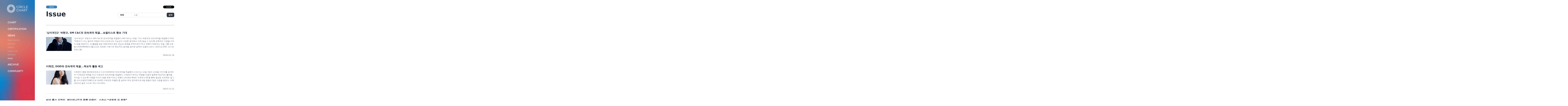

--- FILE ---
content_type: text/html; Charset=utf-8
request_url: https://circlechart.kr/page_article/list.circle?sgenre=issue
body_size: 58886
content:
<script>
    function msieversion() {
        var ua = window.navigator.userAgent;
        var msie = ua.indexOf("MSIE ");

        if (msie > 0 || !!navigator.userAgent.match(/Trident.*rv\:11\./)) {
            // If Internet Explorer, return version number
            window.location.href = '/main_ie.circle';
        }

        return false;
    }

    msieversion();
</script><!DOCTYPE html>
<html lang="en">
<head>
	<meta charset="utf-8"/>
	<meta name="viewport" content="width=device-width, initial-scale=1, shrink-to-fit=no"/>
	<meta name="google-site-verification" content="parqLeIjCa1cpsrM1BE2e5tUeFVFKZ3zw6X-aiCnAhc" />
	<meta name="naver-site-verification" content="46df0f6fe67fc5bacbcaecdb35e4ceacc7a2b353" />

	<!--title-->
	<title>써클차트 - CIRCLE CHART, 글로벌 케이팝(K-pop) 음악차트</title>
	<meta
		name="description"
		content="써클차트는 국내 및 글로벌 음악 서비스 플랫폼의 K-pop 데이터를 정식 공급받는 대한민국의 음악차트 입니다."
	/>

	<!-- Facebook Meta Tags -->
	<meta property="og:url" content="https://circlechart.kr">
	<meta property="og:type" content="website">
	<meta property="og:title" content="CIRCLE CHART - 써클차트">
	<meta property="og:description" content="New Circular Wave.">
	<meta property="og:image" content="">

	<!-- Twitter Meta Tags -->
	<meta name="twitter:card" content="summary_large_image">
	<meta property="twitter:domain" content="circlechart.kr">
	<meta property="twitter:url" content="https://circlechart.kr">
	<meta name="twitter:title" content="CIRCLE CHART - 써클차트">
	<meta name="twitter:description" content="New Circular Wave.">
	<meta name="twitter:image" content="">

	<!--favicon-->
	<link rel="apple-touch-icon" sizes="76x76" href="/assets/favicon/apple-touch-icon.png"/>
	<link rel="icon" type="image/png" sizes="32x32" href="/assets/favicon/favicon-32x32.png"/>
	<link rel="icon" type="image/png" sizes="16x16" href="/assets/favicon/favicon-16x16.png"/>
	<link rel="manifest" href="/assets/favicon/site.webmanifest"/>
	<link rel="mask-icon" href="/assets/favicon/safari-pinned-tab.svg" color="#5bbad5"/>
	<link rel="shortcut icon" href="/assets/favicon/favicon.ico"/>
	<meta name="msapplication-TileColor" content="#da532c"/>
	<meta name="msapplication-config" content="/assets/favicon/browserconfig.xml"/>
	<meta name="theme-color" content="#ffffff"/>

	<!--CSS-->
	<link href="/assets/global.css?230102" rel="stylesheet" type="text/css"/>
	<link href="/assets/daisyui@2.2.2.css" rel="stylesheet" type="text/css"/>
	<link href="/assets/utils/splide-3.6.12/css/splide.min.css" rel="stylesheet" type="text/css"/>
	<link href="/assets/utils/jquery_ui/jquery-ui.min.css" rel="stylesheet" type="text/css"/>

	<!--import js-->
	<script src="/assets/jquery-3.6.0.min.js"></script>
	<script src="/assets/tailwindcss_3.0.23.js"></script>
	<script src="/assets/utils/splide-3.6.12/js/splide.min.js"></script>
	<script src="/assets/utils/tippyjs/popper.min.js"></script>
	<script src="/assets/utils/tippyjs/tippy-bundle.umd.min.js"></script>
	<script src="/assets/utils/clipboardjs/clipboard.min.js"></script>
	<script src="/assets/utils/jquery_ui/jquery-ui.min.js"></script>
	<script src="/assets/utils/jquery_ui/datepicker-ko.js"></script>

	<!--utils-->
	<script src="/assets/global.js?240827"></script>

	<!-- KMCA-GA -->
	<script async src="https://www.googletagmanager.com/gtag/js?id=G-8RMK7SGEGF"></script>
	<script>
		window.dataLayer = window.dataLayer || [];
		function gtag(){dataLayer.push(arguments);}
		gtag('js', new Date());
		gtag('config', 'G-8RMK7SGEGF');
	</script>

	<!-- MYCEL-GA -->
	<script>
		(function(i,s,o,g,r,a,m){i['GoogleAnalyticsObject']=r;i[r]=i[r]||function(){
		(i[r].q=i[r].q||[]).push(arguments)},i[r].l=1*new Date();a=s.createElement(o),
		m=s.getElementsByTagName(o)[0];a.async=1;a.src=g;m.parentNode.insertBefore(a,m)
		})(window,document,'script','//www.google-analytics.com/analytics.js','ga');

		ga('create', 'UA-142125298-3', 'auto', 'mycelebs');
		ga('mycelebs.send','pageview');
	</script>

	<link href="/assets/utils/quill/quill.snow.css" rel="stylesheet">
	<script src="/assets/utils/quill/quill.js"></script>
</head>


<body>
<div class="flex justify-center">
	<!-- MO: MAIN -->
    	<main class="md:hidden w-full">
		<!-- MO: Top -->
        <section class="mo_top_fixdiv">
    <!-- MO: Top : Logo, OpenNav -->
    <a href="/">
        <div class="mo_top_logo">
           <img src="/assets/img/pc_logo.png">
        </div>
    </a>

    <div onclick="HandlerOpenNavSlideMO();" class="mo_top_menu_btn">
        <svg class="w-8 h-8" fill="black" viewBox="0 0 20 20" xmlns="http://www.w3.org/2000/svg"><path fill-rule="evenodd" d="M3 5a1 1 0 011-1h12a1 1 0 110 2H4a1 1 0 01-1-1zM3 10a1 1 0 011-1h12a1 1 0 110 2H4a1 1 0 01-1-1zM3 15a1 1 0 011-1h12a1 1 0 110 2H4a1 1 0 01-1-1z" clip-rule="evenodd"></path></svg>
    </div>

    <!-- MO: Nav Slide -->
    <nav id="mo_nav_slide" class="bg-white overflow-scroll">
        <!-- MO: Nav Close, Login -->
        <aside class="p-4 bg_comm_content2 h-[8rem]">
            <div class="w-1/2" onclick="HandlerOpenNavSlideMO();">
                <svg class="w-8 h-8" fill="white" viewBox="0 0 20 20" xmlns="http://www.w3.org/2000/svg"><path fill-rule="evenodd" d="M4.293 4.293a1 1 0 011.414 0L10 8.586l4.293-4.293a1 1 0 111.414 1.414L11.414 10l4.293 4.293a1 1 0 01-1.414 1.414L10 11.414l-4.293 4.293a1 1 0 01-1.414-1.414L8.586 10 4.293 5.707a1 1 0 010-1.414z" clip-rule="evenodd"></path></svg>
            </div>

            <div class="text-center" style="margin-top: 20px;">
				
                    <a href="/page_session/login.circle">
                        <div class="mo_logbtn badge bg-black text-[11px] cursor-pointer mr-3">LOGIN</div>
                    </a>
                    <!--
                    <a href="/page_session/logout.circle">
                        <div class="mo_logbtn badge bg-black text-[11px] cursor-pointer">LOGOUT</div>
                    </a>
                    -->
                
            </div>
        </aside>

        <!-- MO: Nav Menu -->
        <aside id="mo_nav_menu" class="p-4 mt-4">
            <ul class="text-right">
                <li>
                    <div class="mo_nav_txt_primary" onclick="HandlerOpenNavSubMO('mo_nav_chart');">CHART</div>
                    <section class="mo_nav_fixed_txt_sub" >
                        <a href="/page_chart/global.circle?termGbn=day"><div>Global K-pop Chart</div></a>
                        <a href="/page_chart/onoff.circle?serviceGbn=ALL"><div>Digital Chart</div></a>
                        <a href="/page_chart/onoff.circle?serviceGbn=S1040"><div>Streaming Chart</div></a>
                        <a href="/page_chart/onoff.circle?serviceGbn=S1020"><div>Download Chart</div></a>
                        <a href="/page_chart/onoff.circle?serviceGbn=S1060"><div>BGM Chart</div></a>
                        <a href="/page_chart/onoff.circle?serviceGbn=S4010"><div>V Coloring Chart</div></a>
                        <a href="/page_chart/album.circle"><div>Album Chart</div></a>
                        <a href="/page_chart/retail.circle?termGbn=hour"><div>Retail Album Chart</div></a>
                        <a href="/page_chart/onoff.circle?serviceGbn=S3010"><div>Singing Room Chart</div></a>
                        <a href="/page_chart/onoff.circle?serviceGbn=S2020"><div>Bell Chart</div></a>
                        <a href="/page_chart/onoff.circle?serviceGbn=S2040"><div>Ring Chart</div></a>
                        <!-- 20250807 leehj 수정 -->
                        <a href="/page_chart/social.circle?date_type=week"><div>Social Chart 3.0</div></a>
                    </section>
                </li>
                <li>
                    <div class="mo_nav_txt_primary" onclick="HandlerOpenNavSubMO('mo_nav_certification');">CERTIFICATION</div>
                    <section class="mo_nav_txt_sub" id="mo_nav_certification">
                        <a href="/page_cert/page.circle"><div>Certification</div></a>
                        <a href="/page_cert/chart.circle?serviceGbn=ALBUM"><div>Album</div></a>
                        <a href="/page_cert/chart.circle?serviceGbn=S1020"><div>Download</div></a>
                        <a href="/page_cert/chart.circle?serviceGbn=S1040"><div>Streaming</div></a>
                        <a href="/page_cert/choice.circle"><div>CIRCLE’s Choice</div></a>
                    </section>
                </li>
                <li>
                    <div class="mo_nav_txt_primary" onclick="HandlerOpenNavSubMO('mo_nav_news');">NEWS</div>
                    <section class="mo_nav_txt_sub" id="mo_nav_news">
                        <a href="/page_article/news_main.circle"><div>News Home</div></a>
                        <a href="/page_article/list.circle?sgenre=opinion"><div>Opinion</div></a>
                        <a href="/page_article/list.circle?sgenre=album"><div>Album</div></a>
                        <a href="/page_article/list.circle?sgenre=kpop"><div>K-pop now</div></a>
                        <a href="/page_article/list.circle?sgenre=perform"><div>Perform</div></a>
                        <a href="/page_article/list.circle?sgenre=issue"><div>Issue</div></a>
                    </section>
                </li>
                <li>
                    <div class="mo_nav_txt_primary" onclick="HandlerOpenNavSubMO('mo_nav_archive');">ARCHIVE</div>
                    <section class="mo_nav_txt_sub" id="mo_nav_archive">
                        <a href="/page_article/archive_main.circle"><div>Archive Home</div></a>
                        <a href="/page_article/list.circle?sgenre=week"><div>Circle Week</div></a>
                        <a href="/page_article/list.circle?sgenre=report"><div>Circle Report</div></a>
                        <a href="/page_article/list.circle?sgenre=interview"><div>Interview</div></a>
                        <a href="/page_article/list.circle?sgenre=story"><div>K-pop Story</div></a>
                    </section>
                </li>
                <li>
                    <div class="mo_nav_txt_primary" onclick="HandlerOpenNavSubMO('mo_nav_community');">COMMUNITY</div>
                    <section class="mo_nav_txt_sub" id="mo_nav_community">
                        <a href="/page_community/list.circle?type=notice"><div>Notice</div></a>
					<!--<a href="/page_community/list.circle?type=free"><div>Free Board</div></a>-->
					<!--<a href="/page_community/list.circle?type=qna" ><div>Q&A</div></a>-->
                        <a href="/page_community/faq.circle"><div>FAQ</div></a>
                    </section>
                </li>
            </ul>
        </aside>
    </nav>
    <div id="mo_nav_drop" onclick="HandlerOpenNavSlideMO();"></div>
</section>

		<!-- MO: Chart Body -->
		<aside class="mt-20 p-5">
			<!-- MO: Text -->
			<section>
				<div class="badge rounded-full bg-[#3781BD] border-none text-[11px] w-[80px] pt-[2px]">
					NEWS
				</div>
				<div class="flex mt-2">
					<div class="text-3xl font-bold">Issue</div>
				</div>
			</section>

            <!-- MO: BODY - DATE FORM + TABLE(Social)-->
			<section class="mt-4">
				<aside class="mt-6  border-b-[1px] border-black border-dotted pb-4">
					<form name="mainForm" method="get" action="">
						<input type="hidden" name="sgenre" value="issue">
						<table>
							<tr>
								<td class="w-[30%]">
									<select name="condition" class="select select-sm select-bordered w-[100%] text-xs">
										<option value="1">제목</option>
										<option value="2">내용</option>
										<option value="4">제목 + 내용</option>
									</select>
								</td>
								<td class="w-[50%]">
									<input name="search_str" type="text" class="input input-sm input-bordered w-[100%]" value="">
								</td>
								<td class="w-[20%]">
									<button type="submit" class="btn btn-sm w-[100%]" style="background-color: #303640;">검색</button>
								</td>
							</tr>
						</table>
					</form>
				</aside>
				<aside id="mo_content_list" class="mt-10 text-[12px]"></aside>
				<aside id="mo_content_pagi" class="text-center"></aside>
			</section>
		</aside>

		<!-- MO: Footer -->
        <section class="w-full bg-black text-white p-8 text-center text-xs">
    <main>
        <div>
            <span class="cursor-pointer" onclick="window.open('/popup/introduce_circlechart.circle', 'notice', 'left=50, top=50, width=800, height=800');">써클차트소개</span>
            <span class="ml-2 mr-2">|</span>
            <span class="cursor-pointer" onclick="window.open('/popup/with_partnership.circle', 'notice', 'left=50, top=50, width=457, height=578');">차트제휴신청</span>
            <span class="ml-2 mr-2">|</span>
            <span class="cursor-pointer" onclick="window.open('/popup/main_email.circle', 'notice', 'left=50, top=50, width=400, height=272');">이메일주소무단수집거부</span>
            <span class="ml-2 mr-2">|</span>
            <span class="cursor-pointer" onclick="window.open('/popup/main_privacy.circle', 'notice', 'left=50, top=50, width=800, height=800');">개인정보취급방침</span>
        </div>
        <div class="mt-4">
            Copyright © 2010-2026 Korea Music Content Association. All rights reserved.
        </div>
        <div class="mt-4">
            <div class="flex relative">
                <div class="w-1/3 text-center">
                    <a href="/">
                        <div>
                            <img src="/assets/img/pc_logo_text_white.png" style="width: 80px;">
                        </div>
                    </a>
                </div>
                <div class="w-1/3 text-center">
                    <a href="http://k-mca.or.kr/" target="_blank">
                        <div style="margin-top: 5px;">
                            <svg id="그룹_822" data-name="그룹 822" xmlns="http://www.w3.org/2000/svg" xmlns:xlink="http://www.w3.org/1999/xlink" width="79.958" height="22.644" viewBox="0 0 79.958 22.644">
                            <defs>
                                <clipPath id="clip-path">
                                <rect id="사각형_264" data-name="사각형 264" width="79.958" height="22.644" fill="none"/>
                                </clipPath>
                            </defs>
                            <path id="패스_539" data-name="패스 539" d="M0,.773v6.77l2.741,2.741V3.514H19.578v6.77l2.741-2.741V.773Z" transform="translate(0 -0.481)" fill="#fff"/>
                            <g id="그룹_821" data-name="그룹 821">
                                <g id="그룹_820" data-name="그룹 820" clip-path="url(#clip-path)">
                                <path id="패스_540" data-name="패스 540" d="M19.577,41.441h0s-16.67-.026-16.837,0v-6.77L0,37.414v6.768H22.319V37.414l-2.741-2.741Z" transform="translate(0 -21.572)" fill="#fff"/>
                                <path id="패스_541" data-name="패스 541" d="M75.316,44.878a.1.1,0,0,0-.092.1v.362a.1.1,0,0,0,.092.092h1.6a.1.1,0,0,0,.1-.1v-.35a.108.108,0,0,0-.1-.1Z" transform="translate(-46.801 -27.921)" fill="#fff"/>
                                <path id="패스_542" data-name="패스 542" d="M84.664,46.575h-.828V44.6c0-.055-.025-.08-.08-.08h-.546c-.055,0-.079.025-.079.08v4.331c0,.056.024.08.079.08h.546c.055,0,.08-.025.08-.08V47.165h.828a.083.083,0,0,0,.091-.074v-.435a.088.088,0,0,0-.091-.08" transform="translate(-51.72 -27.698)" fill="#fff"/>
                                <path id="패스_543" data-name="패스 543" d="M79.276,56.662H76.387c-.08,0-.11-.019-.11-.1v-.7a.1.1,0,0,0-.1-.091h-.521a.1.1,0,0,0-.092.091v.951c0,.319.1.436.473.436h3.238a.084.084,0,0,0,.092-.074v-.435a.093.093,0,0,0-.092-.08" transform="translate(-47.013 -34.699)" fill="#fff"/>
                                <path id="패스_544" data-name="패스 544" d="M76.8,50.175a1.36,1.36,0,1,0-1.343,1.1,1.228,1.228,0,0,0,1.343-1.1m-2.006,0a.678.678,0,1,1,.669.565.606.606,0,0,1-.669-.565" transform="translate(-46.124 -30.537)" fill="#fff"/>
                                <path id="패스_545" data-name="패스 545" d="M76.408,47.5v-.368a.094.094,0,0,0-.092-.092H73.071a.111.111,0,0,0-.1.092v.362a.107.107,0,0,0,.1.1h3.251a.1.1,0,0,0,.092-.1" transform="translate(-45.397 -29.264)" fill="#fff"/>
                                <path id="패스_546" data-name="패스 546" d="M93.274,46.864h-.9a8.669,8.669,0,0,0,.166-1.589c0-.3-.141-.429-.405-.429H88.82c-.043,0-.092.025-.092.073v.424a.093.093,0,0,0,.092.079h2.859c.117,0,.172.012.172.128a7.013,7.013,0,0,1-.129,1.313H87.93c-.054,0-.085.031-.085.1v.4a.092.092,0,0,0,.085.092H90.2v.914h-1.54a.084.084,0,0,0-.092.074v.435c0,.043.049.074.092.074h3.018c.092,0,.117.019.117.1v1.412a.094.094,0,0,0,.091.086h.534a.093.093,0,0,0,.086-.086V48.808c0-.362-.068-.442-.405-.442h-1.2v-.914h2.368a.1.1,0,0,0,.092-.092v-.4a.111.111,0,0,0-.092-.1" transform="translate(-54.653 -27.901)" fill="#fff"/>
                                <path id="패스_547" data-name="패스 547" d="M108.7,54.391h-2.834c-.313,0-.466.117-.466.43v1.141c0,.319.1.43.466.43H108.7c.3,0,.466-.117.466-.43V54.821c0-.325-.1-.43-.466-.43m-.239,1.331c0,.073-.012.08-.086.08h-2.19c-.067,0-.079-.006-.079-.08v-.65c0-.067.012-.092.079-.092h2.19c.055,0,.086.031.086.1Z" transform="translate(-65.574 -33.839)" fill="#fff"/>
                                <path id="패스_548" data-name="패스 548" d="M108.516,51.584h-5.337c-.055,0-.085.03-.085.091v.4a.09.09,0,0,0,.085.093h5.337a.1.1,0,0,0,.092-.093v-.4a.1.1,0,0,0-.092-.091" transform="translate(-64.14 -32.093)" fill="#fff"/>
                                <path id="패스_549" data-name="패스 549" d="M107.171,46.889c1.172,0,1.939-.429,1.939-1.1s-.767-1.092-1.939-1.092-1.95.43-1.95,1.092.773,1.1,1.95,1.1m0-1.632c.711,0,1.2.233,1.2.534s-.491.54-1.2.54-1.215-.245-1.215-.54.5-.534,1.215-.534" transform="translate(-65.464 -27.81)" fill="#fff"/>
                                <path id="패스_550" data-name="패스 550" d="M130.4,45.993h-.834V44.6c0-.055-.025-.08-.08-.08h-.546c-.055,0-.079.025-.079.08v3.165c0,.056.025.087.079.087h.546c.056,0,.08-.025.08-.08v-1.19h.834a.087.087,0,0,0,.086-.08v-.43a.087.087,0,0,0-.086-.079" transform="translate(-80.173 -27.698)" fill="#fff"/>
                                <path id="패스_551" data-name="패스 551" d="M124.26,54.148h-3.184a.079.079,0,0,0-.086.08v.435a.082.082,0,0,0,.086.074h2.773c.08,0,.111.012.111.1v1.393a.094.094,0,0,0,.1.086h.521a.092.092,0,0,0,.086-.086V54.578c0-.312-.092-.43-.4-.43" transform="translate(-75.274 -33.688)" fill="#fff"/>
                                <path id="패스_552" data-name="패스 552" d="M122.179,46.529a1.428,1.428,0,0,0-1.5-1.423,1.406,1.406,0,0,0-1.472,1.423,1.38,1.38,0,0,0,1.472,1.411,1.4,1.4,0,0,0,1.5-1.411m-2.294.012a.8.8,0,1,1,.792.81.753.753,0,0,1-.792-.81" transform="translate(-74.163 -28.063)" fill="#fff"/>
                                <path id="패스_553" data-name="패스 553" d="M139,47.21l.472.043c.068.006.111-.049.129-.123a15.448,15.448,0,0,0,.166-1.81.372.372,0,0,0-.4-.411h-3.344c-.043,0-.092.025-.092.074V45.4c0,.043.049.073.092.073h2.871c.117,0,.165.012.165.128s-.006.234-.012.374c-.737.049-1.969.043-3.012.043-.056,0-.08.031-.08.086v.38a.1.1,0,0,0,.08.1c1.025-.006,2.086-.012,2.969-.061-.024.2-.049.386-.074.552-.012.08.012.128.074.135" transform="translate(-84.57 -27.941)" fill="#fff"/>
                                <path id="패스_554" data-name="패스 554" d="M139.017,50.905h-2.5v-.724a.1.1,0,0,0-.092-.092H135.9a.091.091,0,0,0-.092.092v.724h-2.129a.089.089,0,0,0-.085.092V51.4a.093.093,0,0,0,.085.092h5.337a.1.1,0,0,0,.092-.092V51a.1.1,0,0,0-.092-.092" transform="translate(-83.116 -31.163)" fill="#fff"/>
                                <path id="패스_555" data-name="패스 555" d="M139.757,56.031H136.72c-.091,0-.116-.018-.116-.1V54.97a.1.1,0,0,0-.092-.092h-.527a.1.1,0,0,0-.087.092v1.209c0,.319.1.442.467.442h3.393a.083.083,0,0,0,.091-.074V56.1c0-.043-.049-.074-.091-.074" transform="translate(-84.549 -34.142)" fill="#fff"/>
                                <path id="패스_556" data-name="패스 556" d="M156.6,48.713h.5c.055,0,.079-.031.079-.086V44.861c0-.055-.025-.08-.079-.08h-.5c-.056,0-.086.025-.086.08v1.491h-.68a.084.084,0,0,0-.092.074v.411a.088.088,0,0,0,.092.08h.68v1.711a.078.078,0,0,0,.086.086" transform="translate(-96.898 -27.861)" fill="#fff"/>
                                <path id="패스_557" data-name="패스 557" d="M160.853,44.521c-.061,0-.092.025-.092.08v4.006c0,.055.031.08.086.08h.528a.086.086,0,0,0,.085-.08V44.6a.086.086,0,0,0-.085-.08Z" transform="translate(-100.018 -27.699)" fill="#fff"/>
                                <path id="패스_558" data-name="패스 558" d="M156.32,56.143h-3.1c-.08,0-.117-.019-.117-.1v-.994a.1.1,0,0,0-.091-.092h-.522a.1.1,0,0,0-.092.092V56.3c0,.319.1.436.472.436h3.448a.078.078,0,0,0,.085-.074v-.436a.087.087,0,0,0-.085-.08" transform="translate(-94.816 -34.193)" fill="#fff"/>
                                <path id="패스_559" data-name="패스 559" d="M152.344,48.333,152.282,48a.085.085,0,0,0-.122-.062,7.172,7.172,0,0,1-1.564.123c-.154-.018-.184-.037-.184-.165V47.37c.393,0,.81-.012,1.2-.043.025,0,.055-.037.055-.111l-.006-.374c0-.043-.043-.055-.074-.055-.368.031-.767.031-1.178.031v-.588c0-.068.037-.1.116-.1h1.282c.055,0,.085-.025.085-.08v-.4c0-.055-.031-.08-.085-.08h-1.694c-.312,0-.411.1-.411.387v2.246c0,.275.147.423.442.442a8.307,8.307,0,0,0,2.1-.184c.043-.019.111-.043.092-.117" transform="translate(-93.14 -28.345)" fill="#fff"/>
                                <path id="패스_560" data-name="패스 560" d="M168.115,48a8.356,8.356,0,0,1-2.779,1.092.111.111,0,0,0-.079.128l.122.387a.122.122,0,0,0,.147.055,9.138,9.138,0,0,0,2.1-.675,14.322,14.322,0,0,0,2.055.608.122.122,0,0,0,.141-.08l.135-.38a.1.1,0,0,0-.08-.123,15.8,15.8,0,0,1-1.558-.393A3.151,3.151,0,0,0,169,48.1a.881.881,0,0,0,.275-.5c0-.2-.178-.306-.533-.306h-2.939c-.056,0-.08.024-.08.073v.417c0,.055.024.08.08.08h2.325c.055,0,.111.037-.019.135" transform="translate(-102.812 -29.427)" fill="#fff"/>
                                <path id="패스_561" data-name="패스 561" d="M170.522,45.375a.1.1,0,0,0,.1-.1V44.9a.106.106,0,0,0-.1-.1h-1.694a.1.1,0,0,0-.092.092v.393a.1.1,0,0,0,.092.092Z" transform="translate(-104.98 -27.871)" fill="#fff"/>
                                <path id="패스_562" data-name="패스 562" d="M169.524,55.675H164.18a.089.089,0,0,0-.085.091v.387a.093.093,0,0,0,.085.092h5.344a.1.1,0,0,0,.092-.092v-.387a.1.1,0,0,0-.092-.091" transform="translate(-102.092 -34.638)" fill="#fff"/>
                                <path id="패스_563" data-name="패스 563" d="M186.32,54.23h-.539a.086.086,0,0,0-.086.08V54.8h-2.252v-.466a.082.082,0,0,0-.086-.074h-.54a.076.076,0,0,0-.08.074v1.527c0,.325.1.43.466.43h2.736c.35,0,.467-.135.467-.411V54.31a.087.087,0,0,0-.086-.08m-.625,1.38c0,.067-.037.1-.111.1h-2.031a.1.1,0,0,1-.11-.1v-.24H185.7Z" transform="translate(-113.691 -33.739)" fill="#fff"/>
                                <path id="패스_564" data-name="패스 564" d="M183.289,46.995V46.67a.1.1,0,0,0-.092-.1l-3.2-.006a.131.131,0,0,0-.1.1v.319a.111.111,0,0,0,.1.1h3.2a.094.094,0,0,0,.092-.092" transform="translate(-111.923 -28.971)" fill="#fff"/>
                                <path id="패스_565" data-name="패스 565" d="M183.636,49.391c0-.583-.57-.957-1.312-.957s-1.307.374-1.307.957.571.969,1.3.969c.749,0,1.318-.4,1.318-.969m-1.963,0c0-.251.264-.442.651-.442s.65.19.65.442-.257.454-.65.454-.651-.2-.651-.454" transform="translate(-112.62 -30.133)" fill="#fff"/>
                                <path id="패스_566" data-name="패스 566" d="M182.262,44.651a.1.1,0,0,0-.092.092v.325a.1.1,0,0,0,.086.1h1.558a.1.1,0,0,0,.1-.1v-.313a.107.107,0,0,0-.1-.1Z" transform="translate(-113.338 -27.78)" fill="#fff"/>
                                <path id="패스_567" data-name="패스 567" d="M189.855,44.521h-.54c-.055,0-.086.025-.086.08v1.46h-.724a.082.082,0,0,0-.086.074v.393a.093.093,0,0,0,.086.086h.724v.4h-.73a.076.076,0,0,0-.08.074v.4a.082.082,0,0,0,.08.08h.73v.294c0,.056.031.08.086.08h.54a.089.089,0,0,0,.086-.092V44.6a.087.087,0,0,0-.086-.08" transform="translate(-117.226 -27.699)" fill="#fff"/>
                                <path id="패스_568" data-name="패스 568" d="M195.358,47v.343a.105.105,0,0,0,.092.1h3.245a.1.1,0,0,0,.092-.092V47a.094.094,0,0,0-.092-.092h-3.239a.111.111,0,0,0-.1.092" transform="translate(-121.543 -29.184)" fill="#fff"/>
                                <path id="패스_569" data-name="패스 569" d="M199.242,45.343a.1.1,0,0,0,.1-.1v-.344a.106.106,0,0,0-.1-.1h-1.625c-.031,0-.1.036-.1.092v.356a.1.1,0,0,0,.1.1Z" transform="translate(-122.886 -27.871)" fill="#fff"/>
                                <path id="패스_570" data-name="패스 570" d="M198.6,51.3c-.436.068-.957.1-1.5.135v-.509a1.1,1.1,0,0,0,1.03-1c0-.614-.594-1.037-1.355-1.037-.736,0-1.35.423-1.35,1.037a1.093,1.093,0,0,0,.987,1.012v.527c-.515.019-1.036.031-1.5.012a.081.081,0,0,0-.092.092v.4a.09.09,0,0,0,.092.092,26.456,26.456,0,0,0,3.767-.215.085.085,0,0,0,.073-.1l-.036-.386c-.006-.068-.074-.068-.117-.061m-2.509-1.374c0-.289.294-.491.687-.491.411,0,.693.2.693.491s-.283.5-.693.5-.687-.208-.687-.5" transform="translate(-121.209 -30.416)" fill="#fff"/>
                                <path id="패스_571" data-name="패스 571" d="M206.423,44.521h-.54a.086.086,0,0,0-.086.08v5.662a.083.083,0,0,0,.086.08h.54c.055,0,.086-.025.086-.08V44.6c0-.055-.031-.08-.086-.08" transform="translate(-128.038 -27.699)" fill="#fff"/>
                                <path id="패스_572" data-name="패스 572" d="M119.45,13.894V.764h-2.612L113.267,7.3l-3.6-6.536h-2.6V13.894h2.384V5.362l3.724,6.443,3.888-6.452v8.541Z" transform="translate(-66.609 -0.475)" fill="#fff"/>
                                <path id="패스_573" data-name="패스 573" d="M75.355,10.528l2.139-2.066,3.842,5.433h3.058L79.231,6.609l.031-.034L84.2.764H81.132L75.355,7.381V.764H72.967V13.894h2.388Z" transform="translate(-45.397 -0.475)" fill="#fff"/>
                                <path id="패스_574" data-name="패스 574" d="M180.456,11.289h6l1.059,2.605h2.5L184.7.8l-.017-.039h-2.449L176.9,13.895h2.5Zm3-7.389,2.076,5.111h-4.153Z" transform="translate(-110.058 -0.475)" fill="#fff"/>
                                <path id="패스_575" data-name="패스 575" d="M151.366,13.668a6.087,6.087,0,0,0,5.455-4.27l-2.191-.735a3.807,3.807,0,0,1-3.536,2.622c-2.663,0-3.735-2.457-3.735-4.45s1.071-4.451,3.735-4.451a3.027,3.027,0,0,1,3.174,2.026l2.191-.735C155.4-.066,151.366,0,151.366,0a5.945,5.945,0,0,0-5.857,3.737,7.761,7.761,0,0,0,0,6.194,5.944,5.944,0,0,0,5.857,3.737" transform="translate(-90.128 0)" fill="#fff"/>
                                </g>
                            </g>
                            </svg>
                        </div>
                    </a>
                </div>
                <div class="w-1/3 text-center">
                    <label>
                        <select onchange="select_failmy('familySiteChange_MO');" id="familySiteChange_MO" class="select select-bordered select-xs max-w-xs bg-transparent border-white w-full text-sm mt-[0.6rem]">
                            <option class="text-black" value="" selected>패밀리 사이트</option>
                            <option class="text-black" value="http://www.kocca.kr/cop/main.do">한국콘텐츠진흥원</option>
                            <option class="text-black" value="https://www.kcopa.or.kr/">한국저작권보호원</option>
                            <option class="text-black" value="http://www.mcst.go.kr/main.jsp">문화체육관광부</option>
                            <option class="text-black" value="https://www.copyright.or.kr/">한국저작권위원회</option>
                            <option class="text-black" value="http://www.kmcia.or.kr/">한국음악콘텐츠협회</option>
                            <option class="text-black" value="http://circlemusicawards.com">써클차트뮤직어워즈</option>
                        </select>
                    </label>
                </div>
            </div>
        </div>
    </main>
</section>
	</main>

	<!-- PC: MAIN -->
    	<main class="hidden md:block">
		<!-- PC: MENU -->
        <nav class="fixed left-0 top-0 z-[990] float-left w-[250px] h-screen pc_chart_nav_bg">
	<div>
		<a href="/">
			<div class=" m-auto mt-8">
				<img src="/assets/img/pc_logo_text_white.png" style="width: 150px; margin: auto;">
			</div>
		</a>
	</div>

	<div class="flex justify-center">
		<ul class="w-[140px] text-left mt-14 text-white pc_nav_menu_primary">
			<li>
				<div class="pc_nav_txt_primary" onclick="HandlerOpenNavPC('pc_nav_chart');">CHART</div>
				<section class="pc_nav_txt_sub" id="pc_nav_chart">
					<a href="/page_chart/global.circle?termGbn=day"><div>Global K-pop Chart</div></a>
					<a href="/page_chart/onoff.circle?serviceGbn=ALL"><div>Digital Chart</div></a>
					<a href="/page_chart/onoff.circle?serviceGbn=S1040"><div>Streaming Chart</div></a>
					<a href="/page_chart/onoff.circle?serviceGbn=S1020"><div>Download Chart</div></a>
					<a href="/page_chart/onoff.circle?serviceGbn=S1060"><div>BGM Chart</div></a>
					<a href="/page_chart/onoff.circle?serviceGbn=S4010"><div>V Coloring Chart</div></a>
					<a href="/page_chart/album.circle"><div>Album Chart</div></a>
					<a href="/page_chart/retail.circle?termGbn=hour"><div>Retail Album Chart</div></a>
					<a href="/page_chart/onoff.circle?serviceGbn=S3010"><div>Singing Room Chart</div></a>
					<a href="/page_chart/onoff.circle?serviceGbn=S2020"><div>Bell Chart</div></a>
					<a href="/page_chart/onoff.circle?serviceGbn=S2040"><div>Ring Chart</div></a>
					<!-- 20250807 leehj 수정 -->
					<a href="/page_chart/social.circle?date_type=week"><div>Social Chart 3.0</div></a>
				</section>
			</li>
			<li>
				<div class="pc_nav_txt_primary" onclick="HandlerOpenNavPC('pc_nav_certification');">CERTIFICATION</div>
				<section class="pc_nav_txt_sub" id="pc_nav_certification">
					<a href="/page_cert/page.circle"><div>Certification</div></a>
					<a href="/page_cert/chart.circle?serviceGbn=ALBUM"><div>Album</div></a>
					<a href="/page_cert/chart.circle?serviceGbn=S1020"><div>Download</div></a>
					<a href="/page_cert/chart.circle?serviceGbn=S1040"><div>Streaming</div></a>
					<a href="/page_cert/choice.circle"><div>CIRCLE’s Choice</div></a>
				</section>
			</li>
			<li>
				<div class="pc_nav_txt_primary" onclick="HandlerOpenNavPC('pc_nav_news');">NEWS</div>
				<section class="pc_nav_txt_sub" id="pc_nav_news">
					<a href="/page_article/news_main.circle"><div>News Home</div></a>
					<a href="/page_article/list.circle?sgenre=opinion"><div>Opinion</div></a>
					<a href="/page_article/list.circle?sgenre=album"><div>Album</div></a>
					<a href="/page_article/list.circle?sgenre=kpop"><div>K-pop now</div></a>
					<a href="/page_article/list.circle?sgenre=perform"><div>Perform</div></a>
					<a href="/page_article/list.circle?sgenre=issue"><div>Issue</div></a>
				</section>
			</li>
			<li>
				<div class="pc_nav_txt_primary" onclick="HandlerOpenNavPC('pc_nav_archive');">ARCHIVE</div>
				<section class="pc_nav_txt_sub" id="pc_nav_archive">
					<a href="/page_article/archive_main.circle"><div>Archive Home</div></a>
					<a href="/page_article/list.circle?sgenre=week"><div>Circle Week</div></a>
					<a href="/page_article/list.circle?sgenre=report"><div>Circle Report</div></a>
					<a href="/page_article/list.circle?sgenre=interview"><div>Interview</div></a>
					<a href="/page_article/list.circle?sgenre=story"><div>K-pop Story</div></a>
				</section>
			</li>
			<li>
				<div class="pc_nav_txt_primary" onclick="HandlerOpenNavPC('pc_nav_community');">COMMUNITY</div>
				<section class="pc_nav_txt_sub" id="pc_nav_community">
					<a href="/page_community/list.circle?type=notice"><div>Notice</div></a>
					<!--<a href="/page_community/list.circle?type=free"><div>Free Board</div></a>-->
					<!--<a href="/page_community/list.circle?type=qna" ><div>Q&A</div></a>-->
					<a href="/page_community/faq.circle"><div>FAQ</div></a>
				</section>
			</li>
		</ul>
	</div>
</nav>

		<!-- PC: CONTENT BODY -->
		<div class="absolute left-[250px] max-w-[1000px] pl-20 pt-10">
			<div>
				<!-- PC: BODY - TOP -->
				<aside>
					<div class="float-left">
						<div class="badge rounded-full bg-[#3781BD] border-none text-[11px] w-[80px] pt-[2px]">
							NEWS
						</div>
					</div>
					<div class="float-right">
						<div>
    
        <div class="float-left">
            <a href="/page_session/login.circle">
                <span class="badge bg-black w-[80px] text-[11px] cursor-pointer pt-[2px]">LOGIN</span>
            </a>
        </div>
        <!--
        <div class="float-left ml-[10px]">
            <a href="/page_session/logout.circle">
                <span class="badge bg-black w-[80px] text-[11px] cursor-pointer pt-[2px]">LOGOUT</span>
            </a>
        </div>
        -->
        <div class="clear-both"></div>
    
</div>
					</div>
					<div class="clear-both"></div>
				</aside>

				<!-- PC: BODY - TITLE -->
				<aside class="mt-4 border-b-[1px] border-black border-dotted pb-10">
					<div class="float-left">
						<div class="text-5xl font-bold">Issue</div>
					</div>
					<div class="float-right pt-[15px]">
						<form name="mainForm" method="get" action="">
							<input type="hidden" name="sgenre" value="issue">
							<select name="condition" class="select select-sm select-bordered max-w-xs">
								<option value="1">제목</option>
								<option value="2">내용</option>
								<option value="4">제목 + 내용</option>
							</select>
							<input name="search_str" type="text" class="input input-sm input-bordered max-w-xs" value="">
							<button type="submit" class="btn btn-sm" style="background-color: #303640;">검색</button>
						</form>
					</div>
					<div class="clear-both"></div>
				</aside>

				<!-- PC: BODY - TABLE -->
				<aside id="pc_content_list" class="mt-10 text-[12px]"></aside>
				<aside id="pc_content_pagi" class="text-center mt-[40px]"></aside>
			</div>

			<!-- PC: FOOTER -->
            <footer class="mt-20 pt-10 pb-10">
    <!--PC : Footer - 1-->
    <aside>
        <div class="border-t-[1px] border-white"></div>
        <div class="text-sm text-white mt-5 mb-5">
            <span class="cursor-pointer" onclick="window.open('/popup/introduce_circlechart.circle', 'notice', 'left=50, top=50, width=800, height=800');">써클차트소개</span>
            <span class="ml-2 mr-2">|</span>
            <span class="cursor-pointer" onclick="window.open('/popup/with_partnership.circle', 'notice', 'left=50, top=50, width=457, height=578');">차트제휴신청</span>
            <span class="ml-2 mr-2">|</span>
            <span class="cursor-pointer" onclick="window.open('/popup/main_email.circle', 'notice', 'left=50, top=50, width=400, height=272');">이메일주소무단수집거부</span>
            <span class="ml-2 mr-2">|</span>
            <span class="cursor-pointer" onclick="window.open('/popup/main_privacy.circle', 'notice', 'left=50, top=50, width=800, height=800');">개인정보취급방침</span>
        </div>
        <div class="border-t-[1px] border-white"></div>
    </aside>

    <!--PC : Footer - 2-->
    <aside class="mt-5">
        <section class="text-white text-sm">
            <table class="w-[100%] text-white">
                <tr>
                    <td class="text-left" style="padding-right:20px;">
                        <a href="/">
                            <div>
                                <img src="/assets/img/pc_logo_text_white.png" style="width: 100px; margin: auto;">
                            </div>
                        </a>
                    </td>
                    <td class="text-center text-[12px]">
                        Copyright © 2010-2026 Korea Music Content Association. All rights reserved.
                    </td>
                    <td class="text-right" style="padding-left:20px;">
                        <div class="flex">
                            <div style="margin-right:20px;">
                                <a href="http://k-mca.or.kr/" target="_blank">
                                    <div>
                                        <svg id="그룹_822" data-name="그룹 822" xmlns="http://www.w3.org/2000/svg" xmlns:xlink="http://www.w3.org/1999/xlink" width="100.102" height="28.349" viewBox="0 0 100.102 28.349">
                                        <defs>
                                            <clipPath id="clip-path">
                                            <rect id="사각형_264" data-name="사각형 264" width="100.102" height="28.349" fill="none"/>
                                            </clipPath>
                                        </defs>
                                        <path id="패스_539" data-name="패스 539" d="M0,.773V9.249l3.431,3.432V4.205H24.51V12.68l3.432-3.431V.773Z" transform="translate(0 -0.407)" fill="#fff"/>
                                        <g id="그룹_821" data-name="그룹 821">
                                            <g id="그룹_820" data-name="그룹 820" clip-path="url(#clip-path)">
                                            <path id="패스_540" data-name="패스 540" d="M24.509,43.147h0s-20.869-.033-21.079,0V34.673L0,38.1v8.474H27.941V38.1l-3.432-3.432Z" transform="translate(0 -18.271)" fill="#fff"/>
                                            <path id="패스_541" data-name="패스 541" d="M75.339,44.878a.124.124,0,0,0-.115.123v.453a.13.13,0,0,0,.115.115h2a.124.124,0,0,0,.131-.123v-.438a.135.135,0,0,0-.131-.131Z" transform="translate(-39.64 -23.649)" fill="#fff"/>
                                            <path id="패스_542" data-name="패스 542" d="M85.05,47.093H84.013V44.62c0-.069-.031-.1-.1-.1h-.684c-.069,0-.1.031-.1.1v5.422c0,.07.03.1.1.1h.684c.069,0,.1-.031.1-.1V47.831H85.05a.1.1,0,0,0,.114-.093v-.545a.11.11,0,0,0-.114-.1" transform="translate(-43.806 -23.46)" fill="#fff"/>
                                            <path id="패스_543" data-name="패스 543" d="M80.211,56.886H76.594c-.1,0-.138-.023-.138-.123v-.876a.124.124,0,0,0-.123-.114H75.68a.129.129,0,0,0-.115.114v1.19c0,.4.131.546.592.546h4.054a.1.1,0,0,0,.115-.093v-.545a.117.117,0,0,0-.115-.1" transform="translate(-39.82 -29.39)" fill="#fff"/>
                                            <path id="패스_544" data-name="패스 544" d="M77.477,50.45a1.7,1.7,0,1,0-1.682,1.375,1.538,1.538,0,0,0,1.682-1.375m-2.511,0a.849.849,0,1,1,.837.707.759.759,0,0,1-.837-.707" transform="translate(-39.067 -25.865)" fill="#fff"/>
                                            <path id="패스_545" data-name="패스 545" d="M77.275,47.613v-.461a.118.118,0,0,0-.115-.115H73.1a.139.139,0,0,0-.131.115v.453a.134.134,0,0,0,.123.131h4.07a.12.12,0,0,0,.115-.123" transform="translate(-38.451 -24.787)" fill="#fff"/>
                                            <path id="패스_546" data-name="패스 546" d="M94.641,47.372H93.512a10.854,10.854,0,0,0,.208-1.989c0-.377-.177-.537-.508-.537H89.065c-.053,0-.115.031-.115.092v.531a.116.116,0,0,0,.115.1h3.579c.146,0,.215.016.215.161a8.78,8.78,0,0,1-.162,1.644H87.951c-.068,0-.106.039-.106.123v.5a.116.116,0,0,0,.106.115h2.842v1.144H88.866a.1.1,0,0,0-.115.093v.545c0,.054.062.092.115.092h3.778c.115,0,.146.023.146.123v1.767a.117.117,0,0,0,.114.107h.668a.116.116,0,0,0,.108-.107V49.807c0-.453-.085-.553-.507-.553h-1.5V48.109h2.965a.13.13,0,0,0,.115-.115v-.5a.139.139,0,0,0-.115-.123" transform="translate(-46.291 -23.632)" fill="#fff"/>
                                            <path id="패스_547" data-name="패스 547" d="M109.53,54.391h-3.548c-.392,0-.584.146-.584.538v1.429c0,.4.123.538.584.538h3.548c.376,0,.584-.146.584-.538V54.929c0-.407-.123-.538-.584-.538m-.3,1.667c0,.092-.015.1-.107.1h-2.742c-.084,0-.1-.008-.1-.1v-.814c0-.084.016-.115.1-.115h2.742c.069,0,.107.038.107.123Z" transform="translate(-55.541 -28.662)" fill="#fff"/>
                                            <path id="패스_548" data-name="패스 548" d="M109.882,51.584H103.2c-.069,0-.107.037-.107.114v.507a.112.112,0,0,0,.107.116h6.682a.131.131,0,0,0,.115-.116V51.7a.123.123,0,0,0-.115-.114" transform="translate(-54.326 -27.183)" fill="#fff"/>
                                            <path id="패스_549" data-name="패스 549" d="M107.663,47.441c1.467,0,2.427-.537,2.427-1.375s-.96-1.367-2.427-1.367c-1.451,0-2.442.538-2.442,1.367s.967,1.375,2.442,1.375m0-2.043c.891,0,1.506.291,1.506.668s-.615.676-1.506.676-1.521-.307-1.521-.676.623-.668,1.521-.668" transform="translate(-55.448 -23.555)" fill="#fff"/>
                                            <path id="패스_550" data-name="패스 550" d="M130.792,46.364h-1.044V44.62c0-.069-.031-.1-.1-.1h-.684c-.069,0-.1.031-.1.1v3.963c0,.07.031.108.1.108h.684c.07,0,.1-.031.1-.1V47.1h1.044a.109.109,0,0,0,.107-.1v-.538a.109.109,0,0,0-.107-.1" transform="translate(-67.907 -23.46)" fill="#fff"/>
                                            <path id="패스_551" data-name="패스 551" d="M125.084,54.148H121.1a.1.1,0,0,0-.108.1v.545a.1.1,0,0,0,.108.093h3.471c.1,0,.139.015.139.13V56.76a.118.118,0,0,0,.123.107h.653a.115.115,0,0,0,.107-.107V54.686c0-.391-.115-.538-.507-.538" transform="translate(-63.757 -28.534)" fill="#fff"/>
                                            <path id="패스_552" data-name="패스 552" d="M122.928,46.887a1.788,1.788,0,0,0-1.881-1.781,1.76,1.76,0,0,0-1.843,1.781,1.727,1.727,0,0,0,1.843,1.767,1.754,1.754,0,0,0,1.881-1.767m-2.872.016a1,1,0,1,1,.991,1.014.943.943,0,0,1-.991-1.014" transform="translate(-62.816 -23.769)" fill="#fff"/>
                                            <path id="패스_553" data-name="패스 553" d="M139.779,47.79l.591.054c.085.008.139-.062.162-.154a19.337,19.337,0,0,0,.207-2.265.465.465,0,0,0-.507-.515h-4.186c-.054,0-.115.031-.115.092v.523c0,.053.062.092.115.092h3.594c.147,0,.207.016.207.161s-.007.292-.015.468c-.922.062-2.465.054-3.771.054-.07,0-.1.038-.1.107v.476a.118.118,0,0,0,.1.123c1.283-.008,2.611-.015,3.717-.077-.03.253-.061.483-.092.691-.015.1.016.161.092.169" transform="translate(-71.631 -23.666)" fill="#fff"/>
                                            <path id="패스_554" data-name="패스 554" d="M140.383,51.111h-3.126V50.2a.118.118,0,0,0-.115-.115h-.66a.113.113,0,0,0-.115.115v.906H133.7a.111.111,0,0,0-.107.115v.507a.117.117,0,0,0,.107.115h6.682a.13.13,0,0,0,.115-.115v-.507a.131.131,0,0,0-.115-.115" transform="translate(-70.399 -26.395)" fill="#fff"/>
                                            <path id="패스_555" data-name="패스 555" d="M140.73,56.322h-3.8c-.114,0-.145-.022-.145-.122V54.993a.118.118,0,0,0-.115-.115h-.66a.123.123,0,0,0-.108.115v1.513c0,.4.123.553.584.553h4.247a.1.1,0,0,0,.114-.093v-.553c0-.053-.061-.092-.114-.092" transform="translate(-71.613 -28.919)" fill="#fff"/>
                                            <path id="패스_556" data-name="패스 556" d="M156.821,49.7h.63c.069,0,.1-.038.1-.108V44.881c0-.069-.031-.1-.1-.1h-.63c-.07,0-.108.031-.108.1v1.866h-.852a.1.1,0,0,0-.115.092v.515a.111.111,0,0,0,.115.1h.852V49.6a.1.1,0,0,0,.108.108" transform="translate(-82.072 -23.598)" fill="#fff"/>
                                            <path id="패스_557" data-name="패스 557" d="M160.876,44.521c-.077,0-.115.031-.115.1v5.015c0,.069.039.1.107.1h.661a.108.108,0,0,0,.106-.1V44.621a.108.108,0,0,0-.106-.1Z" transform="translate(-84.715 -23.461)" fill="#fff"/>
                                            <path id="패스_558" data-name="패스 558" d="M157.308,56.441h-3.878c-.1,0-.147-.023-.147-.123V55.074a.123.123,0,0,0-.114-.115h-.654a.124.124,0,0,0-.115.115v1.559c0,.4.131.546.591.546h4.316a.1.1,0,0,0,.107-.093v-.545a.109.109,0,0,0-.107-.1" transform="translate(-80.309 -28.961)" fill="#fff"/>
                                            <path id="패스_559" data-name="패스 559" d="M153.008,49.031l-.077-.422a.106.106,0,0,0-.153-.077,8.979,8.979,0,0,1-1.958.154c-.193-.023-.231-.046-.231-.207v-.652c.491,0,1.014-.015,1.505-.054.031,0,.069-.046.069-.139l-.008-.468c0-.054-.054-.069-.092-.069-.461.038-.96.038-1.474.038V46.4c0-.085.046-.131.146-.131h1.605c.069,0,.107-.031.107-.1V45.66c0-.069-.038-.1-.107-.1h-2.12c-.391,0-.514.123-.514.484v2.811c0,.345.184.53.553.553a10.4,10.4,0,0,0,2.634-.231c.053-.023.139-.054.115-.146" transform="translate(-78.89 -24.008)" fill="#fff"/>
                                            <path id="패스_560" data-name="패스 560" d="M168.836,48.181a10.462,10.462,0,0,1-3.479,1.367.139.139,0,0,0-.1.161l.153.484a.153.153,0,0,0,.184.069,11.44,11.44,0,0,0,2.627-.845,17.929,17.929,0,0,0,2.572.761.152.152,0,0,0,.177-.1l.169-.476a.121.121,0,0,0-.1-.154,19.783,19.783,0,0,1-1.951-.491,3.944,3.944,0,0,0,.86-.652,1.1,1.1,0,0,0,.345-.623c0-.254-.222-.383-.667-.383h-3.679c-.07,0-.1.03-.1.092v.522c0,.069.03.1.1.1h2.911c.069,0,.139.046-.023.169" transform="translate(-87.082 -24.924)" fill="#fff"/>
                                            <path id="패스_561" data-name="패스 561" d="M170.972,45.52a.123.123,0,0,0,.13-.123v-.476a.133.133,0,0,0-.13-.123h-2.12a.13.13,0,0,0-.115.115V45.4a.131.131,0,0,0,.115.115Z" transform="translate(-88.918 -23.607)" fill="#fff"/>
                                            <path id="패스_562" data-name="패스 562" d="M170.891,55.675H164.2a.111.111,0,0,0-.106.114v.484a.117.117,0,0,0,.106.115h6.69a.131.131,0,0,0,.115-.115v-.484a.131.131,0,0,0-.115-.114" transform="translate(-86.472 -29.339)" fill="#fff"/>
                                            <path id="패스_563" data-name="패스 563" d="M187.223,54.23h-.675a.108.108,0,0,0-.108.1v.614h-2.819v-.584a.1.1,0,0,0-.107-.092h-.676a.1.1,0,0,0-.1.092v1.912c0,.407.131.538.583.538h3.425c.438,0,.584-.169.584-.515V54.33a.109.109,0,0,0-.108-.1m-.783,1.728c0,.084-.047.13-.139.13h-2.542a.12.12,0,0,1-.138-.13v-.3h2.819Z" transform="translate(-96.296 -28.577)" fill="#fff"/>
                                            <path id="패스_564" data-name="패스 564" d="M184.143,47.1V46.7a.119.119,0,0,0-.115-.123l-4-.008a.164.164,0,0,0-.131.131v.4a.139.139,0,0,0,.123.123h4.009a.118.118,0,0,0,.115-.115" transform="translate(-94.799 -24.538)" fill="#fff"/>
                                            <path id="패스_565" data-name="패스 565" d="M184.3,49.632c0-.729-.713-1.2-1.642-1.2s-1.636.468-1.636,1.2.714,1.213,1.628,1.213c.937,0,1.65-.5,1.65-1.213m-2.457,0c0-.315.331-.553.815-.553s.813.238.813.553-.322.568-.813.568-.815-.253-.815-.568" transform="translate(-95.389 -25.523)" fill="#fff"/>
                                            <path id="패스_566" data-name="패스 566" d="M182.285,44.651a.13.13,0,0,0-.115.115v.407a.119.119,0,0,0,.107.123h1.95a.129.129,0,0,0,.131-.131v-.392a.134.134,0,0,0-.131-.123Z" transform="translate(-95.997 -23.529)" fill="#fff"/>
                                            <path id="패스_567" data-name="패스 567" d="M190.217,44.521h-.675c-.069,0-.107.031-.107.1v1.827h-.906a.1.1,0,0,0-.108.093v.491a.116.116,0,0,0,.108.107h.906v.5h-.914a.1.1,0,0,0-.1.092v.5a.1.1,0,0,0,.1.1h.914V48.7c0,.07.038.1.107.1h.675a.112.112,0,0,0,.107-.115V44.621a.109.109,0,0,0-.107-.1" transform="translate(-99.29 -23.461)" fill="#fff"/>
                                            <path id="패스_568" data-name="패스 568" d="M195.358,47.023v.43a.132.132,0,0,0,.115.123h4.062a.118.118,0,0,0,.115-.115v-.438a.118.118,0,0,0-.115-.115h-4.054a.139.139,0,0,0-.123.115" transform="translate(-102.946 -24.719)" fill="#fff"/>
                                            <path id="패스_569" data-name="패스 569" d="M199.676,45.481a.128.128,0,0,0,.123-.131v-.43a.132.132,0,0,0-.123-.123h-2.035c-.039,0-.123.045-.123.115v.445a.13.13,0,0,0,.123.123Z" transform="translate(-104.085 -23.606)" fill="#fff"/>
                                            <path id="패스_570" data-name="패스 570" d="M199.553,51.906c-.545.085-1.2.131-1.874.169v-.637a1.382,1.382,0,0,0,1.289-1.252c0-.769-.744-1.3-1.7-1.3-.922,0-1.69.53-1.69,1.3a1.368,1.368,0,0,0,1.236,1.267v.66c-.644.023-1.3.038-1.881.016a.1.1,0,0,0-.115.115v.507a.113.113,0,0,0,.115.115,33.121,33.121,0,0,0,4.716-.269.107.107,0,0,0,.092-.131l-.045-.483c-.008-.085-.092-.085-.146-.077m-3.141-1.72c0-.362.369-.615.86-.615.514,0,.868.253.868.615s-.354.621-.868.621c-.5,0-.86-.261-.86-.621" transform="translate(-102.664 -25.762)" fill="#fff"/>
                                            <path id="패스_571" data-name="패스 571" d="M206.581,44.521h-.675a.108.108,0,0,0-.107.1v7.088a.1.1,0,0,0,.107.1h.675c.069,0,.108-.031.108-.1V44.621c0-.069-.039-.1-.108-.1" transform="translate(-108.448 -23.461)" fill="#fff"/>
                                            <path id="패스_572" data-name="패스 572" d="M122.57,17.2V.764H119.3l-4.471,8.183L110.323.764h-3.26V17.2h2.985V6.52l4.662,8.067,4.867-8.077V17.2Z" transform="translate(-56.418 -0.403)" fill="#fff"/>
                                            <path id="패스_573" data-name="패스 573" d="M75.957,12.987,78.635,10.4l4.809,6.8h3.828L80.809,8.082l.039-.043L87.024.764H83.188L75.957,9.048V.764h-2.99V17.2h2.99Z" transform="translate(-38.451 -0.402)" fill="#fff"/>
                                            <path id="패스_574" data-name="패스 574" d="M181.352,13.941h7.516l1.325,3.262h3.128L186.663.812l-.021-.048h-3.066L176.9,17.2h3.128ZM185.11,4.69l2.6,6.4h-5.2Z" transform="translate(-93.219 -0.403)" fill="#fff"/>
                                            <path id="패스_575" data-name="패스 575" d="M153,17.111a7.62,7.62,0,0,0,6.83-5.345l-2.743-.921a4.766,4.766,0,0,1-4.426,3.282c-3.334,0-4.675-3.076-4.675-5.571s1.341-5.572,4.675-5.572,3.974,2.536,3.974,2.536l2.743-.921C158.05-.083,153,0,153,0a7.442,7.442,0,0,0-7.333,4.678,9.716,9.716,0,0,0,0,7.754A7.441,7.441,0,0,0,153,17.111" transform="translate(-76.338 0)" fill="#fff"/>
                                            </g>
                                        </g>
                                        </svg>
                                    </div>
                                </a>
                            </div>
                            <div class="ml-auto">
                                <label>
                                    <select onchange="select_failmy('familySiteChange_PC');" id="familySiteChange_PC" class="select select-bordered select-xs max-w-xs bg-transparent border-white w-full text-sm">
                                        <option class="text-black" value="" selected>패밀리 사이트</option>
                                        <option class="text-black" value="http://www.kocca.kr/cop/main.do">한국콘텐츠진흥원</option>
                                        <option class="text-black" value="https://www.kcopa.or.kr/">한국저작권보호원</option>
                                        <option class="text-black" value="http://www.mcst.go.kr/main.jsp">문화체육관광부</option>
                                        <option class="text-black" value="https://www.copyright.or.kr/">한국저작권위원회</option>
                                        <option class="text-black" value="http://k-mca.or.kr/">한국음악콘텐츠협회</option>
                                        <option class="text-black" value="http://circlemusicawards.com">써클차트뮤직어워즈</option>
                                    </select>
                                </label>
                            </div>
                        </div>
                    </td>
                </tr>
            </table>
        </section>
    </aside>
</footer>
		</div>
	</main>
</div>

<script>
	$(document).ready(function () 
	{
        HandlerLoadNavVertical('pc_nav_news', 'Issue');

        // Get Params
        var sgenre = "issue";
        var pageNo = "1";
        var condition = "";
        var search_str = "";
        
        var search_href = "";

		// Ajax - list
		$.ajax(
		{
			url: "/data/api/article/list",
			type: "POST",
			dataType: "json",
			async: false,
            data: { 
                sgenre: sgenre
                , pageNo : pageNo
                , condition : condition
                , search_str : search_str
            } ,
			success: function (res)
			{
                if(isEmptyStr(res.List) === false) { 
                    Ajax_List(res.List, search_str, sgenre); 
                    Ajax_Pagination(res.List[0]["page_count"], sgenre, pageNo, condition, search_href); 
                }
			}
		});
    });

    function Ajax_Pagination(page_count, sgenre, pageNo, condition, search_href) {
        var PageCntInt = Number(page_count);
        var PageNoInt = Number(pageNo);
        var Html_PC = ""
        var Html_MO = ""

        // PC
        var PagePerLimit = PageCntInt;
        var PageStartNum = 0;
        if (PageNoInt > 5) { PageStartNum = PageNoInt - 5; }
        if (PageCntInt > 10) { PagePerLimit = PageNoInt + 4; }
        if (PagePerLimit > PageCntInt) { PagePerLimit = PageCntInt; }

        for (var i = PageStartNum; i < PagePerLimit; i++) {
            var ThisPageNum = i + 1;
            var PagrUrl = `/page_article/list.circle?sgenre=${sgenre}&condition=${condition}&search_str=${search_href}&pageNo=${ThisPageNum}`;
            var ActiveBtn = "btn-ghost";
            if (ThisPageNum === PageNoInt) { ActiveBtn = ""; }

            if (ThisPageNum === PageNoInt) {
                Html_PC += ` <div class="btn btn-sm ${ActiveBtn}">${ThisPageNum}</div>  `;
            } else {
                Html_PC += ` 
                <a href="${PagrUrl}">
                    <div class="btn btn-sm ${ActiveBtn}">${ThisPageNum}</div>  
                </a>
                `;
            }
        }

        // MO
        var MoPagrUrl_Next = `/page_article/list.circle?sgenre=${sgenre}&condition=${condition}&search_str=${search_href}&pageNo=${PageNoInt+1}`;
        var MoPagrUrl_Perv = `/page_article/list.circle?sgenre=${sgenre}&condition=${condition}&search_str=${search_href}&pageNo=${PageNoInt-1}`;
        if (PageCntInt > 1) {
            if (PageNoInt === 1) {
                Html_MO = ` <a href="${MoPagrUrl_Next}"><div class="p-[14px] text-[14px] bg-[#eee]">더보기 ▶</div></a> `;
            }

            if (PageNoInt > 1) {
                Html_MO = ` 
                    <div class="flex">
                        <a href="${MoPagrUrl_Perv}" class="w-[50%]"><div class="p-[14px] text-[14px] bg-[#eee] border-r-[1px] border-gray-600 border-dotted">◀ 이전</div></a>
                        <a href="${MoPagrUrl_Next}" class="w-[50%]"><div class="p-[14px] text-[14px] bg-[#eee]">더보기 ▶</div></a>
                    </div>
                `;
            }

            if (PageNoInt === PageCntInt) {
                Html_MO = ` <a href="${MoPagrUrl_Perv}"><div class="p-[14px] text-[14px] bg-[#eee]">◀ 이전</div></a> `;
            }
        }

        // HTML Append
        $("#pc_content_pagi").empty().append(Html_PC);
        $("#mo_content_pagi").empty().append(Html_MO);
    }

    function Ajax_List(data, search_str, sgenre) {
        var Html_PC = "";
        var Html_MO = "";

        for (var i in data) {
            var row_title_pc = trimString(data[i]["title"], 80);
            var row_title_mo = trimString(data[i]["title"], 25);
            var row_contents_pc = trimString(data[i]["contents"], 300);
            var row_contents_mo = trimString(data[i]["contents"], 130);
            var row_seq = data[i]["seq_ww_article"];
            var row_sys_date = trimString(data[i]["sys_date"], 10);

            if (search_str.length > 0) {
                row_title_pc = row_title_pc.replace(search_str, `<span style="color:#ff3300;">${search_str}</span>`);
                row_title_mo = row_title_mo.replace(search_str, `<span style="color:#ff3300;">${search_str}</span>`);
                row_contents_pc = row_contents_pc.replace(search_str, `<span style="color:#ff3300;">${search_str}</span>`);
                row_contents_mo = row_contents_mo.replace(search_str, `<span style="color:#ff3300;">${search_str}</span>`);
            }

            Html_PC += `
            <article class="text-sm border-b-[1px] border-gray-400 border-dotted pb-6 mt-8">
                <a href="/page_article/view.circle?sgenre=${sgenre}&idx=${row_seq}">
                    <section class="text-lg font-bold cursor-pointer">${row_title_pc}</section>
                    <section class="mt-4 flex flex-row">
                        <div class="basis-1/5 h-[100px] cursor-pointer" style="background-image: url(${data[i]["main_img"]}); background-size: cover; background-position: center;"></div>
                        <div class="basis-4/5 pl-4 text-gray-500 cursor-pointer">${row_contents_pc}</div>
                        <div class="clear-both"></div>
                    </section>
                </a>
                <div style="text-align: right; padding-top: 20px;">
                    <span style="color: #676767;">${row_sys_date}</span>
                </div>
            </article>
            `;

            Html_MO += `
            <article class="text-sm border-b-[1px] border-gray-400 border-dotted pb-6 mt-8">
                <a href="/page_article/view.circle?sgenre=${sgenre}&idx=${row_seq}">
                    <section class="font-bold cursor-pointer">${row_title_mo}</section>
                    <section class="mt-4 flex flex-row">
                        <div class="basis-1/3 h-[100px] cursor-pointer" style="background-image: url(${data[i]["main_img"]}); background-size: cover; background-position: center;"></div>
                        <div class="basis-2/3 pl-4 text-gray-500 cursor-pointer text-xs">${row_contents_mo}</div>
                        <div class="clear-both"></div>
                    </section>
                </a>
                <div style="text-align: right; padding-top: 10px;">
                    <span style="color: #676767; font-size: 12px;">${row_sys_date}</span>
                </div>
            </article>
            `;
        }

        $("#pc_content_list").empty().append(Html_PC);
        $("#mo_content_list").empty().append(Html_MO);
    }
</script>

--- FILE ---
content_type: text/css
request_url: https://circlechart.kr/assets/global.css?230102
body_size: 18017
content:
/*
    [2022-07-08] [Mobile] (뉴스 홈->앨범 썸네일 및 상세 페이지 내용) 특수기호 이슈(두 번째 첨부파일 참고) | 아이폰에서만 확인되는 이슈
*/
/* @font-face {
    font-family: "Montserrat";
    src: url("../assets/Montserrat-Regular.woff2") format("woff2");
    font-style: normal;
    font-weight: normal;
} */

/* @font-face {
    font-family: "NotoSansKR";
    src: url("../assets/NotoSansKR-Light.woff2") format("woff2");
    unicode-range: U+AC00-D7A3;
    font-style: normal;
    font-weight: normal;
} */

body {
    /* font-family: "Montserrat", "NotoSansKR", system-ui; */
    font-family: system-ui;
    overflow-x: hidden;
}

table {
    word-break: break-all !important;
}

/* // --------------------------------------------------------------------------------
// 소형 기기 예외처리 - 시작
// -------------------------------------------------------------------------------- */
@media (max-width: 374px) { /* 초소형 1 */
    #splide3_mo li .mo_card {
        width: 13rem;
        height: 11rem;
    }

    #splide3_mo li .mo_title {
        font-size: 1.2rem;
    }

    #splide_main_youtube_mo .splide__arrow--prev { top : 5rem; left: 0; }
    #splide_main_youtube_mo .splide__arrow--next { top : 5rem; right: 0; }

    #splide_news_interview_mo .splide__arrow--prev { top : 6.5rem; left: 0; }
    #splide_news_interview_mo .splide__arrow--next { top : 6.5rem; right: 0; }

    #splide_archive_interview_mo .splide__arrow--prev { top : 6.5rem; left: 0; }
    #splide_archive_interview_mo .splide__arrow--next { top : 6.5rem; right: 0; }

    .CertTxtImgSize {
        width: 12rem;
        height: 12rem;
    }

    #splide1_mo .splide__arrow--prev
    , #splide2_mo .splide__arrow--prev
    {
        top : 9.5rem;
        left: 0;
    }

    #splide1_mo .splide__arrow--next
    , #splide2_mo .splide__arrow--next
    {
        top : 9.5rem;
        right: 0;
    }

    .chart_mo_height { height: 300px !important; }
    #splide_main_chart_mo .splide__arrow--prev { top : 11rem; }
    #splide_main_chart_mo .splide__arrow--next { top : 11rem; }
    #splide_main_chart_mo .chart_subject_size { font-size: 1rem; }
    #splide_main_chart_mo .splide__pagination { bottom: 1.2rem !important; }

    .mo_logbtn { width: 70px !important; }
}

@media (min-width: 375px) { /* 일반 모바일 */
    #splide_main_youtube_mo .splide__arrow--prev { top : 6.5rem; left: 0; }
    #splide_main_youtube_mo .splide__arrow--next { top : 6.5rem; right: 0; }

    #splide_news_interview_mo .splide__arrow--prev { top : 6.5rem; left: 0; }
    #splide_news_interview_mo .splide__arrow--next { top : 6.5rem; right: 0; }

    #splide_archive_interview_mo .splide__arrow--prev { top : 6.5rem; left: 0; }
    #splide_archive_interview_mo .splide__arrow--next { top : 6.5rem; right: 0; }

    .CertTxtImgSize {
        width: 16rem;
        height: 16rem;
    }

    #splide1_mo .splide__arrow--prev
    , #splide2_mo .splide__arrow--prev
    {
        top : 9.5rem;
        left: 0;
    }

    #splide1_mo .splide__arrow--next
    , #splide2_mo .splide__arrow--next
    {
        top : 9.5rem;
        right: 0;
    }

    #splide3_mo li .mo_card {
        width: 15rem;
        height: 13rem;
    }

    #splide3_mo li .mo_title {
        font-size: 1.2rem;
    }

    .chart_mo_height { height: 360px; }
    #splide_main_chart_mo .splide__arrow--prev { top : 12rem; }
    #splide_main_chart_mo .splide__arrow--next { top : 12rem; }
    #splide_main_chart_mo .chart_subject_size { font-size: 1.25rem; }
    #splide_main_chart_mo .splide__pagination { bottom: 1.8rem !important; }
    
    .mo_logbtn { width: 80px !important; }
}

@media (min-width: 400px) { /* 태블릿 등 */
    #splide3_mo li .mo_card {
        width: 17rem;
        height: 15rem;
    }

    #splide3_mo li .mo_title {
        font-size: 1.5rem;
    }

    .chart_mo_height { height: 380px; }
    #splide_main_chart_mo .splide__arrow--prev { top : 13rem; }
    #splide_main_chart_mo .splide__arrow--next { top : 13rem; }
    #splide_main_chart_mo .chart_subject_size { font-size: 1.25rem; }
    #splide_main_chart_mo .splide__pagination { bottom: 1.5rem !important; }
}

/* // --------------------------------------------------------------------------------
// 소형 기기 예외처리 - 끝
// -------------------------------------------------------------------------------- */
.cert_chart_guidebox {
    width: 280px;
    margin-left: auto;
}

.board_mo_table td {
    border-bottom: 1px solid #ccc;
}

#community_view_table {
    width: 100%;
    border: 1px solid #c9c9c9;
    border-collapse: collapse;
    font-size: 12px;
}

#community_view_table td {
    border: 1px solid #c9c9c9;
    padding: 6px;
}

.comm_title:hover {
    border-bottom: 1px solid;
}

.comm_vieW_body {
    padding: 10px;
    border-bottom: 1px solid #c9c9c9;
}

.comm_td_title {
    width: 7%;
    text-align: center;
    background-color: #F6F6F6;
}

.comm_td_title_mo {
    width: 20%;
    text-align: center;
    background-color: #F6F6F6;
}

#pc_content_body img {
    margin: auto;
}

#pc_content_opinion div { /* Interview 형식 커서 포인트 */
    cursor: pointer;
}

#mo_chart_tbody tr {
    /* border-top: 10px solid #fff;
    border-bottom: 10px solid #fff; */
}

.tippy-box[data-theme~='play'] {
    background-color: white !important;
}

.ChartPlaylists {
    background-color: #f0f0f0;
    border: 1px solid #ccc;
    padding: 6px;
    width: 565px;
    text-align: center;
}

.ChartPlaylists li {
    display: inline-block;
    margin-right: 5px;
    cursor: pointer;
}

.ChartPlaylists li:hover {
    outline: 1px solid #444;
    outline-offset: -1px;
}

.ChartPlaylists li img{
    border: 1px solid #ccc;
}

.btn-group button {
    border: none !important;
}

#splide_main_youtube_mo {
    height: fit-content !important;
}


.mo_top_fixdiv {
    width: 100%;
    height: 5.6rem;
    background-color: rgb(255 255 255 / 80%);
    position: fixed;
    z-index: 900;
}

.TextDaeso {
    text-transform: none !important;
}

footer {
    position: relative;
    background-color: #000;
}
footer::before, footer::after {
    content:"";
    position: absolute;
    top: 0;
    bottom: 0;
    width: 9999px;
    /* some huge width */
    background-color: inherit;
}
footer::before {
    right: 100%;
}
footer::after {
    left: 100%;
}

.board_table tbody td {
    font-size: 0.7rem;
    padding: 0.4rem;
}

.board_table .board_title {
    font-weight: bold;
}

#splide1_mo .splide__slide, #splide2_mo .splide__slide, #splide3_mo .splide__slide {
    /*width: calc(70%) !important;*/
    padding: 0.5rem;
    margin-right: 2rem;
}

#mo_nav_menu ul li {
    margin-bottom: 2rem;
}

#mo_nav_menu ul .mo_nav_txt_sub {
    color: #444;
    font-size: 0.9rem;
    display: none;
}

#mo_nav_menu ul .mo_nav_txt_sub div {
    margin-bottom: 0.5rem;
}

#mo_nav_menu ul .mo_nav_fixed_txt_sub {
    color: #444;
    font-size: 0.9rem;
}

#mo_nav_menu ul .mo_nav_fixed_txt_sub div {
    margin-bottom: 0.5rem;
}

#mo_nav_menu ul .mo_nav_txt_primary {
    font-weight: bold;
    font-size: 1rem;
    padding-bottom: 0.5rem;
    margin-bottom: 0.5rem;
    border-bottom: 1px solid #dedede;
}

#splide1_mo .splide__arrow--prev
, #splide2_mo .splide__arrow--prev
, #splide3_mo .splide__arrow--prev
{
  left: 1.25rem;
}

#splide1_mo .splide__arrow--next
, #splide2_mo .splide__arrow--next
, #splide3_mo .splide__arrow--next
{
    right: 1.25rem;
}


#splide_main_youtube_mo .splide__arrow svg
, #splide_news_interview_mo .splide__arrow svg
, #splide_archive_interview_mo .splide__arrow svg
, #splide1_mo .splide__arrow svg
, #splide2_mo .splide__arrow svg
, #splide3_mo .splide__arrow svg
{
    fill : white !important;
    width: 2.5rem !important;
    height: 2.5rem !important;
    background-color: #2a2a2a;
    border-radius: 0 !important;
}

#splide_main_chart_mo .splide__arrow {
    border: 2px solid white;
    margin-top: 0.8rem !important;
    width: 2.5rem;
    height: 2.5rem;
}

#splide_main_chart_mo .splide__arrow svg {
    fill : white !important;
    width: 1.5rem !important;
    height: 1.5rem !important;
}

.mo_top_menu_btn {
    position: absolute;
    z-index: 900;
    right: 1.5rem;
    top: 1.9rem;
}

.mo_top_logo {
    width: 100px;
    position: absolute;
    z-index: 900;
    top: 1.5rem;
    left: 1.5rem;
}

#splide_main_mo .splide__pagination {
    bottom: -30px !important;
}

#splide_main_mo .splide__pagination__page, #splide_main_chart_mo .splide__pagination__page {
    background-color: #c0c0c0 !important;
    transform: scale(1.3);
    margin-left: 5px;
    margin-right: 5px;
    opacity: 2.0 !important;
}

#splide_main_mo li .is-active, #splide_main_chart_mo li .is-active {
    background-color: #2878B8 !important;
}

#mo_nav_slide {
    position: fixed;
    width: 60%;
    max-width: 250px;
    right: 0;
    top: 0;
    height: 100%;
    z-index: 1000;
    display: none;
}

#mo_nav_drop {
    position: fixed;
    left: 0;
    top: 0;
    width: 100%;
    height: 100%;
    z-index: 999;
    background-color: rgba(0, 0, 0, 0.80);
    display: none;
}

.main_black_bottom {
    position: absolute;
    width: 1200px;
    left: 0;
    right: 0;
    margin-left: auto;
    margin-right: auto;
}

.pagination_section_mo {
    font-size: 0.7rem !important;
    font-weight: bold;
}

.pagination_section {
    font-family: system-ui;
}

.pagination_section .active {
    color: #7386FF;
    font-weight: bold;
}

.pagination_section .btnr {
    padding-right: 20px;
    text-align: right !important;
}

.pagination_section .btnl {
    padding-left: 20px;
    text-align: left !important;
}

.pagination_section .firstlast {
    width: 80px !important;
}

.pagination_section td {
    width: 30px;
    text-align: center;
    color: #c0c0c0;
}

.board_num {
    font-family: system-ui;
}

/*  splide swiper   */
#splide_interview .splide__slide {
    height: 250px !important;
}

#splide_interview .splide__arrow--prev {
    position: absolute !important;
    left: 15px !important;
    top: 125px !important;
}

#splide_interview .splide__arrow--next {
    position: absolute !important;
    right: 15px !important;
    top: 125px !important;
}

#splide_interview .splide__arrow svg {
    fill : white !important;
    width: 60px !important;
    height: 60px !important;
}

#splide1 .splide__arrow--prev, #splide2 .splide__arrow--prev {
    position: absolute !important;
    left: -35px !important;
    top: 105px !important;
}

#splide1 .splide__arrow--next, #splide2 .splide__arrow--next {
    position: absolute !important;
    right: -35px !important;
    top: 105px !important;
}

/*      인증기준 테이블        */
.CertTableBorder table {
    border-collapse: collapse;
    margin-top: -10px !important;
}
.CertTableBorder tbody tr td {
    border-left: 1px solid #d3d3d3;
    border-right: 1px solid #d3d3d3;
    border-bottom: 1px solid #d3d3d3;
}

.CertBoxBorderAlbum  {
    border-left: 1px solid #E7943F;
    border-right: 1px solid #E7943F;
    border-bottom: 1px solid #E7943F;
}

.CertBoxBorderDown  {
    border-left: 1px solid #999;
    border-right: 1px solid #999;
    border-bottom: 1px solid #999;
}

.CertBoxBorderStream  {
    border-left: 1px solid #D1B13F;
    border-right: 1px solid #D1B13F;
    border-bottom: 1px solid #D1B13F;
}

/*      ChartTableMO - 시작        */

.ChartTableMO thead th {
    background-color: #000;
    color: white;
    height: 40px;
    padding: 5px;
    font-size: 12px !important;
}
.ChartTableMO thead th:first-child {
    border-radius: 10px 0 0 10px;
}
.ChartTableMO thead th:last-child {
    border-radius: 0 10px 10px 0;
}

.ChartTableMO .table > thead > tr > th {
    border: none !important;
}

.ChartTableMO table {
    border-collapse: collapse;
}

.ChartTableMO tr:first-child td{
    border-top:none;
}
.ChartTableMO tbody tr td{
    padding-top: 5px;
    padding-bottom: 10px;
    font-size: 14px;
    border-top: 1px solid #d3d3d3;
    border-bottom: 1px solid #d3d3d3;
}

/*      ChartTableMO - 끝        */

/*      ChartTablePC - 시작        */

.ChartTablePC thead th {
    background-color: #000;
    color: white;
    height: 50px;
}
.ChartTablePC thead th:first-child {
    border-radius: 10px 0 0 10px;
}
.ChartTablePC thead th:last-child {
    border-radius: 0 10px 10px 0;
}

.ChartTablePC .table > thead > tr > th {
    border: none !important;
}

.ChartTablePC table {
    border-collapse: collapse;
}

.ChartTablePC tr:first-child td{
    border-top:none;
}
.ChartTablePC tbody tr td{
    border-top: 1px solid #d3d3d3;
    border-bottom: 1px solid #d3d3d3;
    padding: 16px;
}

/*      ChartTablePC - 끝        */

.ChartBtnLine {
    border-left: 2px solid #ccc;
    margin-left: 10px;
    margin-right: 10px;
}

.pc_nav_menu_primary li {
    margin-bottom: 20px;
}

.pc_nav_txt_primary {
    font-size: 18px;
    cursor: pointer;
}

.pc_nav_txt_primary:hover {
    color: #bbbbbb;
}

.pc_nav_txt_sub {
    font-size: 14px;
    margin-top: 10px;
    display: none;
}

.pc_nav_txt_sub div {
    margin-bottom: 5px;
    color: #bbbbbb;
    cursor: pointer;
}

.pc_nav_txt_sub div:hover {
    color: #fff;
}

.pc_chart_nav_bg {
    /*background: linear-gradient(rgba(255, 255, 255, 0.2), rgba(255, 255, 255, 0.2)), url(../assets/img/bg_card3.jpg) no-repeat 10% 10% fixed;*/
    background: no-repeat url(../assets/img/bg_card3.jpg);
    background-size: cover;
    background-position-x: center;
    background-position-y: 0;
}

.LoginCheckBox2_PC {
    width: 20px !important;
    height: 20px !important;
    border-radius: 50px !important;
}

.LoginCheckBox_PC {
    width: 20px !important;
    height: 20px !important;
    border-radius: 5px !important;
}

.LoginInputBottom_PC {
    border-top-left-radius : 0 !important;
    border-top-right-radius : 0 !important;
}

.LoginInputTop_PC {
    border-bottom-left-radius : 0 !important;
    border-bottom-right-radius : 0 !important;
    border-bottom: 0;
}

#nav_pc_table {
    width: 820px;
    margin-top: 10px;
    position: absolute;
    z-index: 999;
    display: none;
}

.nav_pc_sub {
    margin-top: 20px;
}

.nav_pc_sub td {
    width: 20%;
    color: #606060 !important;
    background-color: rgba(255, 255, 255, 0.95);
    border: 1px solid #d3d3d3;
    padding-top: 10px;
    padding-bottom: 10px;
}

.nav_pc_sub td:hover {
    background-color: #f0f0f0;
}

.nav_pc_sub td div {
    padding: 4px 8px 4px 8px;
    font-size: 11px;
}

.nav_pc_sub td div:hover {
    background-color: #d8e2ff;
    cursor: pointer;
    color: black;
}

.nav_pc_title td {
    text-align: center;
    width: 20%;
}

.SW_AH_CW_NEXT, .SW_AH_CW_PERV {
    right:10px;
    padding: 30px;
    color: #c0c0c0 !important;
    fill: black !important;
    stroke: black !important;
    font-weight: bold;
}

.swiper-button-next, .swiper-button-prev {
    right:10px;
    padding: 30px;
    color: #fff !important;
    fill: black !important;
    stroke: black !important;
    font-weight: bold;
}

.bg_comm_chart {
    background-image: linear-gradient(rgba(255, 255, 255, 0.2), rgba(255, 255, 255, 0.2)), url(../assets/img/bg_card1.jpg);
}

.bg_comm_content1 {
    background-image:linear-gradient(rgba(255, 255, 255, 0.2), rgba(255, 255, 255, 0.2)), url(../assets/img/bg_card2.jpg);
    background-size: 190%;
    background-position: left 0 top 100%;
}

.bg_comm_content2 {
    background-image:linear-gradient(rgba(255, 255, 255, 0.2), rgba(255, 255, 255, 0.2)), url(../assets/img/bg_card3.jpg);
    background-size: 100%;
    background-position: right 10% top 70%;
}

.bg_comm_content3 {
    background-image:linear-gradient(rgba(255, 255, 255, 0.2), rgba(255, 255, 255, 0.2)), url(../assets/img/bg_card3.jpg);
    background-size: 150%;
    background-position: right 10% top 70%;
}

.bg_comm_content4 {
    background-image:linear-gradient(rgba(255, 255, 255, 0.2), rgba(255, 255, 255, 0.2)), url(../assets/img/bg_card2.jpg);
    background-size: 300%;
    background-position: left 0 top 10%;
}

.bg_comm_content5 {
    background-image:linear-gradient(rgba(255, 255, 255, 0.2), rgba(255, 255, 255, 0.2)), url(../assets/img/bg_card2.jpg);
    background-size: 250%;
    background-position: left 7% top 10%;
}

.retail_chart_btn {
    width: 48px;
    height: 48px;
    background: url('/assets/img/retail-down-button-white.png');
    cursor: pointer;
}

.retail_chart_btn:hover {
    background: url('/assets/img/retail-down-button-black.png');
}

.ChartAreaPC {
    height: 500px;
    background-color: #F8F8F8 !important;
    padding: 20px 20px 70px 20px !important;
}

.ChartAreaMO {
    height: 400px;
    background-color: #F8F8F8 !important;
    padding: 10px 10px 50px 10px !important;   
}

.pull-right{float:right}

.popup_image{
    width:100%;
    height:100%;
    background-color: rgba(0,0,0,0.7);
}

.popup_bar{
    background-color: #f0f0f0;
    padding: 8px 10px 3px 10px;
    width: 100%;
}

.chart_btn_menubg {
    border: 5px solid transparent;
    border-radius: 20px;
    background-image: linear-gradient(#ffffff, #ffffff), linear-gradient(to bottom, #339ef7be, #42180eaa, #fc7a7aaa);
    background-origin: border-box;
    background-clip: content-box, border-box;
    margin: 0px;
    display: none;
}

.chart_btn_menu_txt {
    font-family: system-ui;
    color: #444;
    font-size: 0.9rem;
    margin: 10px;
    line-height: 1.7rem;
}

--- FILE ---
content_type: text/css
request_url: https://circlechart.kr/assets/daisyui@2.2.2.css
body_size: 212420
content:
:root{--p:259 94% 51%;--pf:259 94% 41%;--sf:314 100% 38%;--af:174 60% 41%;--nf:219 14% 22%;--in:198 93% 60%;--su:158 64% 52%;--wa:43 96% 56%;--er:0 91% 71%;--inc:198 100% 12%;--suc:158 100% 10%;--wac:43 100% 11%;--erc:0 100% 14%;--rounded-box:1rem;--rounded-btn:0.5rem;--rounded-badge:1.9rem;--animation-btn:0.25s;--animation-input:.2s;--btn-text-case:uppercase;--btn-focus-scale:0.95;--border-btn:1px;--tab-border:1px;--tab-radius:0.5rem;--pc:0 0% 100%;--s:314 100% 47%;--sc:0 0% 100%;--a:174 60% 51%;--ac:0 0% 100%;--n:219 14% 28%;--nc:0 0% 100%;--b1:0 0% 100%;--b2:210 20% 98%;--b3:216 12% 84%;--bc:215 28% 17%}@media (prefers-color-scheme:dark){:root{--p:259 94% 61%;--pf:259 94% 49%;--sf:314 100% 38%;--af:174 60% 41%;--nf:222 13% 15%;--b2:219 14% 25%;--b3:219 14% 23%;--in:198 93% 60%;--su:158 64% 52%;--wa:43 96% 56%;--er:0 91% 71%;--inc:198 100% 12%;--suc:158 100% 10%;--wac:43 100% 11%;--erc:0 100% 14%;--rounded-box:1rem;--rounded-btn:0.5rem;--rounded-badge:1.9rem;--animation-btn:0.25s;--animation-input:.2s;--btn-text-case:uppercase;--btn-focus-scale:0.95;--border-btn:1px;--tab-border:1px;--tab-radius:0.5rem;--pc:0 0% 100%;--s:314 100% 47%;--sc:0 0% 100%;--a:174 60% 51%;--ac:0 0% 100%;--n:222 13% 19%;--nc:0 0% 100%;--b1:219 14% 28%;--bc:228 14% 93%}}[data-theme=light]{--p:259 94% 51%;--pf:259 94% 41%;--sf:314 100% 38%;--af:174 60% 41%;--nf:219 14% 22%;--in:198 93% 60%;--su:158 64% 52%;--wa:43 96% 56%;--er:0 91% 71%;--inc:198 100% 12%;--suc:158 100% 10%;--wac:43 100% 11%;--erc:0 100% 14%;--rounded-box:1rem;--rounded-btn:0.5rem;--rounded-badge:1.9rem;--animation-btn:0.25s;--animation-input:.2s;--btn-text-case:uppercase;--btn-focus-scale:0.95;--border-btn:1px;--tab-border:1px;--tab-radius:0.5rem;--pc:0 0% 100%;--s:314 100% 47%;--sc:0 0% 100%;--a:174 60% 51%;--ac:0 0% 100%;--n:219 14% 28%;--nc:0 0% 100%;--b1:0 0% 100%;--b2:210 20% 98%;--b3:216 12% 84%;--bc:215 28% 17%}[data-theme=dark]{--p:259 94% 61%;--pf:259 94% 49%;--sf:314 100% 38%;--af:174 60% 41%;--nf:222 13% 15%;--b2:219 14% 25%;--b3:219 14% 23%;--in:198 93% 60%;--su:158 64% 52%;--wa:43 96% 56%;--er:0 91% 71%;--inc:198 100% 12%;--suc:158 100% 10%;--wac:43 100% 11%;--erc:0 100% 14%;--rounded-box:1rem;--rounded-btn:0.5rem;--rounded-badge:1.9rem;--animation-btn:0.25s;--animation-input:.2s;--btn-text-case:uppercase;--btn-focus-scale:0.95;--border-btn:1px;--tab-border:1px;--tab-radius:0.5rem;--pc:0 0% 100%;--s:314 100% 47%;--sc:0 0% 100%;--a:174 60% 51%;--ac:0 0% 100%;--n:222 13% 19%;--nc:0 0% 100%;--b1:219 14% 28%;--bc:228 14% 93%}[data-theme=cupcake]{--p:183 47% 59%;--pf:183 47% 47%;--sf:338 71% 62%;--af:39 84% 46%;--nf:280 46% 11%;--in:198 93% 60%;--su:158 64% 52%;--wa:43 96% 56%;--er:0 91% 71%;--pc:183 100% 12%;--sc:338 100% 16%;--ac:39 100% 12%;--nc:280 83% 83%;--inc:198 100% 12%;--suc:158 100% 10%;--wac:43 100% 11%;--erc:0 100% 14%;--rounded-box:1rem;--rounded-badge:1.9rem;--animation-btn:0.25s;--animation-input:.2s;--btn-text-case:uppercase;--btn-focus-scale:0.95;--border-btn:1px;--s:338 71% 78%;--a:39 84% 58%;--n:280 46% 14%;--b1:24 33% 97%;--b2:27 22% 92%;--b3:22 14% 89%;--bc:280 46% 14%;--rounded-btn:1.9rem;--tab-border:2px;--tab-radius:.5rem}[data-theme=bumblebee]{--p:41 74% 53%;--pf:41 74% 42%;--sf:50 94% 46%;--af:240 33% 11%;--nf:240 33% 11%;--b2:0 0% 90%;--b3:0 0% 81%;--in:198 93% 60%;--su:158 64% 52%;--wa:43 96% 56%;--er:0 91% 71%;--bc:0 0% 20%;--ac:240 60% 83%;--nc:240 60% 83%;--inc:198 100% 12%;--suc:158 100% 10%;--wac:43 100% 11%;--erc:0 100% 14%;--rounded-box:1rem;--rounded-btn:0.5rem;--rounded-badge:1.9rem;--animation-btn:0.25s;--animation-input:.2s;--btn-text-case:uppercase;--btn-focus-scale:0.95;--border-btn:1px;--tab-border:1px;--tab-radius:0.5rem;--pc:240 33% 14%;--s:50 94% 58%;--sc:240 33% 14%;--a:240 33% 14%;--n:240 33% 14%;--b1:0 0% 100%}[data-theme=emerald]{--p:141 50% 60%;--pf:141 50% 48%;--sf:219 96% 48%;--af:10 81% 45%;--nf:219 20% 20%;--b2:0 0% 90%;--b3:0 0% 81%;--in:198 93% 60%;--su:158 64% 52%;--wa:43 96% 56%;--er:0 91% 71%;--inc:198 100% 12%;--suc:158 100% 10%;--wac:43 100% 11%;--erc:0 100% 14%;--rounded-box:1rem;--rounded-btn:0.5rem;--rounded-badge:1.9rem;--btn-text-case:uppercase;--border-btn:1px;--tab-border:1px;--tab-radius:0.5rem;--pc:210 20% 98%;--s:219 96% 60%;--sc:210 20% 98%;--a:10 81% 56%;--ac:210 20% 98%;--n:219 20% 25%;--nc:210 20% 98%;--b1:0 0% 100%;--bc:219 20% 25%;--animation-btn:0;--animation-input:0;--btn-focus-scale:1}[data-theme=corporate]{--p:229 96% 64%;--pf:229 96% 51%;--sf:215 26% 47%;--af:154 49% 48%;--nf:233 27% 10%;--b2:0 0% 90%;--b3:0 0% 81%;--in:198 93% 60%;--su:158 64% 52%;--wa:43 96% 56%;--er:0 91% 71%;--pc:229 100% 93%;--sc:215 100% 12%;--ac:154 100% 12%;--inc:198 100% 12%;--suc:158 100% 10%;--wac:43 100% 11%;--erc:0 100% 14%;--btn-text-case:uppercase;--border-btn:1px;--tab-border:1px;--tab-radius:0.5rem;--s:215 26% 59%;--a:154 49% 60%;--n:233 27% 13%;--nc:210 38% 95%;--b1:0 0% 100%;--bc:233 27% 13%;--rounded-box:0.25rem;--rounded-btn:.125rem;--rounded-badge:.125rem;--animation-btn:0;--animation-input:0;--btn-focus-scale:1}[data-theme=synthwave]{--p:321 70% 69%;--pf:321 70% 55%;--sf:197 87% 52%;--af:48 89% 46%;--nf:253 61% 15%;--b2:254 59% 23%;--b3:254 59% 21%;--pc:321 100% 14%;--sc:197 100% 13%;--ac:48 100% 11%;--rounded-box:1rem;--rounded-btn:0.5rem;--rounded-badge:1.9rem;--animation-btn:0.25s;--animation-input:.2s;--btn-text-case:uppercase;--btn-focus-scale:0.95;--border-btn:1px;--tab-border:1px;--tab-radius:0.5rem;--s:197 87% 65%;--a:48 89% 57%;--n:253 61% 19%;--nc:260 60% 98%;--b1:254 59% 26%;--bc:260 60% 98%;--in:199 87% 64%;--inc:257 63% 17%;--su:168 74% 68%;--suc:257 63% 17%;--wa:48 89% 57%;--wac:257 63% 17%;--er:352 74% 57%;--erc:260 60% 98%}[data-theme=retro]{--p:3 74% 76%;--pf:3 74% 61%;--sf:145 27% 58%;--af:49 67% 61%;--nf:42 17% 34%;--inc:221 100% 91%;--suc:142 100% 87%;--wac:32 100% 9%;--erc:0 100% 90%;--animation-btn:0.25s;--animation-input:.2s;--btn-text-case:uppercase;--btn-focus-scale:0.95;--border-btn:1px;--tab-border:1px;--tab-radius:0.5rem;--pc:345 5% 15%;--s:145 27% 72%;--sc:345 5% 15%;--a:49 67% 76%;--ac:345 5% 15%;--n:42 17% 42%;--nc:45 47% 80%;--b1:45 47% 80%;--b2:45 37% 72%;--b3:42 36% 65%;--bc:345 5% 15%;--in:221 83% 53%;--su:142 76% 36%;--wa:32 95% 44%;--er:0 72% 51%;--rounded-box:0.4rem;--rounded-btn:0.4rem;--rounded-badge:0.4rem}[data-theme=cyberpunk]{font-family:ui-monospace,SFMono-Regular,Menlo,Monaco,Consolas,Liberation Mono,Courier New,monospace;--pf:345 100% 58%;--sf:195 80% 56%;--af:276 74% 57%;--nf:57 100% 10%;--b2:56 100% 45%;--b3:56 100% 41%;--in:198 93% 60%;--su:158 64% 52%;--wa:43 96% 56%;--er:0 91% 71%;--bc:56 100% 10%;--pc:345 100% 15%;--sc:195 100% 14%;--ac:276 100% 14%;--inc:198 100% 12%;--suc:158 100% 10%;--wac:43 100% 11%;--erc:0 100% 14%;--animation-btn:0.25s;--animation-input:.2s;--btn-text-case:uppercase;--btn-focus-scale:0.95;--border-btn:1px;--tab-border:1px;--p:345 100% 73%;--s:195 80% 70%;--a:276 74% 71%;--n:57 100% 13%;--nc:56 100% 50%;--b1:56 100% 50%;--rounded-box:0;--rounded-btn:0;--rounded-badge:0;--tab-radius:0}[data-theme=valentine]{--p:353 74% 67%;--pf:353 74% 54%;--sf:254 86% 61%;--af:181 56% 56%;--nf:336 43% 38%;--b2:318 46% 80%;--b3:318 46% 72%;--pc:353 100% 13%;--sc:254 100% 15%;--ac:181 100% 14%;--inc:221 100% 91%;--suc:142 100% 87%;--wac:32 100% 9%;--erc:0 100% 90%;--rounded-box:1rem;--rounded-badge:1.9rem;--animation-btn:0.25s;--animation-input:.2s;--btn-text-case:uppercase;--btn-focus-scale:0.95;--border-btn:1px;--tab-border:1px;--tab-radius:0.5rem;--s:254 86% 77%;--a:181 56% 70%;--n:336 43% 48%;--nc:318 46% 89%;--b1:318 46% 89%;--bc:344 38% 28%;--in:221 83% 53%;--su:142 76% 36%;--wa:32 95% 44%;--er:0 72% 51%;--rounded-btn:1.9rem}[data-theme=halloween]{--p:32 89% 52%;--pf:32 89% 42%;--sf:271 46% 34%;--af:91 100% 26%;--nf:180 4% 9%;--b2:0 0% 12%;--b3:0 0% 10%;--bc:0 0% 83%;--sc:271 100% 88%;--ac:91 100% 87%;--nc:180 5% 82%;--inc:221 100% 91%;--suc:142 100% 87%;--wac:32 100% 9%;--erc:0 100% 90%;--rounded-box:1rem;--rounded-btn:0.5rem;--rounded-badge:1.9rem;--animation-btn:0.25s;--animation-input:.2s;--btn-text-case:uppercase;--btn-focus-scale:0.95;--border-btn:1px;--tab-border:1px;--tab-radius:0.5rem;--pc:180 7% 8%;--s:271 46% 42%;--a:91 100% 33%;--n:180 4% 11%;--b1:0 0% 13%;--in:221 83% 53%;--su:142 76% 36%;--wa:32 95% 44%;--er:0 72% 51%}[data-theme=garden]{--p:139 16% 43%;--pf:139 16% 34%;--sf:97 37% 75%;--af:0 68% 75%;--nf:0 4% 28%;--b2:0 4% 82%;--b3:0 4% 74%;--in:198 93% 60%;--su:158 64% 52%;--wa:43 96% 56%;--er:0 91% 71%;--pc:139 100% 89%;--inc:198 100% 12%;--suc:158 100% 10%;--wac:43 100% 11%;--erc:0 100% 14%;--rounded-box:1rem;--rounded-btn:0.5rem;--rounded-badge:1.9rem;--animation-btn:0.25s;--animation-input:.2s;--btn-text-case:uppercase;--btn-focus-scale:0.95;--border-btn:1px;--tab-border:1px;--tab-radius:0.5rem;--s:97 37% 93%;--sc:96 32% 15%;--a:0 68% 94%;--ac:0 22% 16%;--n:0 4% 35%;--nc:0 4% 91%;--b1:0 4% 91%;--bc:0 3% 6%}[data-theme=forest]{--p:141 72% 42%;--pf:141 72% 34%;--sf:141 75% 38%;--af:35 69% 42%;--nf:0 10% 5%;--b2:0 12% 7%;--b3:0 12% 7%;--in:198 93% 60%;--su:158 64% 52%;--wa:43 96% 56%;--er:0 91% 71%;--bc:0 12% 82%;--pc:141 100% 88%;--sc:141 100% 10%;--ac:35 100% 10%;--nc:0 7% 81%;--inc:198 100% 12%;--suc:158 100% 10%;--wac:43 100% 11%;--erc:0 100% 14%;--rounded-box:1rem;--rounded-badge:1.9rem;--animation-btn:0.25s;--animation-input:.2s;--btn-text-case:uppercase;--btn-focus-scale:0.95;--border-btn:1px;--tab-border:1px;--tab-radius:0.5rem;--s:141 75% 48%;--a:35 69% 52%;--n:0 10% 6%;--b1:0 12% 8%;--rounded-btn:1.9rem}[data-theme=aqua]{--p:182 93% 49%;--pf:182 93% 40%;--sf:274 31% 45%;--af:47 100% 64%;--nf:205 54% 40%;--b2:219 53% 39%;--b3:219 53% 35%;--bc:219 100% 89%;--pc:182 100% 10%;--sc:274 100% 11%;--ac:47 100% 16%;--nc:205 100% 90%;--inc:221 100% 91%;--suc:142 100% 87%;--wac:32 100% 9%;--erc:0 100% 90%;--rounded-box:1rem;--rounded-btn:0.5rem;--rounded-badge:1.9rem;--animation-btn:0.25s;--animation-input:.2s;--btn-text-case:uppercase;--btn-focus-scale:0.95;--border-btn:1px;--tab-border:1px;--tab-radius:0.5rem;--s:274 31% 57%;--a:47 100% 80%;--n:205 54% 50%;--b1:219 53% 43%;--in:221 83% 53%;--su:142 76% 36%;--wa:32 95% 44%;--er:0 72% 51%}[data-theme=lofi]{--p:0 0% 50%;--pf:0 0% 40%;--sf:0 0% 24%;--af:0 0% 8%;--nf:240 4% 76%;--inc:221 100% 91%;--suc:142 100% 87%;--wac:32 100% 9%;--erc:0 100% 90%;--btn-text-case:uppercase;--border-btn:1px;--tab-border:1px;--pc:240 4% 95%;--s:0 0% 30%;--sc:240 4% 95%;--a:0 0% 10%;--ac:240 4% 95%;--n:240 4% 95%;--nc:0 0% 30%;--b1:0 0% 100%;--b2:0 0% 100%;--b3:0 0% 100%;--bc:0 0% 49%;--in:221 83% 53%;--su:142 76% 36%;--wa:32 95% 44%;--er:0 72% 51%;--rounded-box:0;--rounded-btn:0;--rounded-badge:0;--animation-btn:0;--animation-input:0;--btn-focus-scale:1;--tab-radius:0}[data-theme=pastel]{--p:284 22% 80%;--pf:284 22% 64%;--sf:352 70% 70%;--af:158 55% 65%;--nf:199 44% 49%;--in:198 93% 60%;--su:158 64% 52%;--wa:43 96% 56%;--er:0 91% 71%;--bc:0 0% 20%;--pc:284 59% 16%;--sc:352 100% 18%;--ac:158 100% 16%;--nc:199 100% 12%;--inc:198 100% 12%;--suc:158 100% 10%;--wac:43 100% 11%;--erc:0 100% 14%;--rounded-box:1rem;--rounded-badge:1.9rem;--animation-btn:0.25s;--animation-input:.2s;--btn-text-case:uppercase;--btn-focus-scale:0.95;--border-btn:1px;--tab-border:1px;--tab-radius:0.5rem;--s:352 70% 88%;--a:158 55% 81%;--n:199 44% 61%;--b1:0 0% 100%;--b2:210 20% 98%;--b3:216 12% 84%;--rounded-btn:1.9rem}[data-theme=fantasy]{--p:296 83% 25%;--pf:296 83% 20%;--sf:200 100% 30%;--af:31 94% 41%;--nf:215 28% 13%;--b2:0 0% 90%;--b3:0 0% 81%;--in:198 93% 60%;--su:158 64% 52%;--wa:43 96% 56%;--er:0 91% 71%;--pc:296 100% 85%;--sc:200 100% 87%;--ac:31 100% 10%;--nc:215 62% 83%;--inc:198 100% 12%;--suc:158 100% 10%;--wac:43 100% 11%;--erc:0 100% 14%;--rounded-box:1rem;--rounded-btn:0.5rem;--rounded-badge:1.9rem;--animation-btn:0.25s;--animation-input:.2s;--btn-text-case:uppercase;--btn-focus-scale:0.95;--border-btn:1px;--tab-border:1px;--tab-radius:0.5rem;--s:200 100% 37%;--a:31 94% 51%;--n:215 28% 17%;--b1:0 0% 100%;--bc:215 28% 17%}[data-theme=wireframe]{font-family:Chalkboard,comic sans ms,sanssecondaryerif;--pf:0 0% 58%;--sf:0 0% 58%;--af:0 0% 58%;--nf:0 0% 74%;--bc:0 0% 20%;--pc:0 0% 14%;--sc:0 0% 14%;--ac:0 0% 14%;--nc:0 0% 18%;--inc:240 100% 90%;--suc:120 100% 85%;--wac:60 100% 10%;--erc:0 100% 90%;--animation-btn:0.25s;--animation-input:.2s;--btn-text-case:uppercase;--btn-focus-scale:0.95;--border-btn:1px;--tab-border:1px;--p:0 0% 72%;--s:0 0% 72%;--a:0 0% 72%;--n:0 0% 92%;--b1:0 0% 100%;--b2:0 0% 93%;--b3:0 0% 87%;--in:240 100% 50%;--su:120 100% 25%;--wa:60 30% 50%;--er:0 100% 50%;--rounded-box:0.2rem;--rounded-btn:0.2rem;--rounded-badge:0.2rem;--tab-radius:0.2rem}[data-theme=black]{--p:0 0% 20%;--pf:0 0% 16%;--sf:0 0% 16%;--af:0 0% 16%;--nf:0 0% 16%;--b2:0 0% 0%;--b3:0 0% 0%;--bc:0 0% 80%;--pc:0 0% 84%;--sc:0 0% 84%;--ac:0 0% 84%;--nc:0 0% 84%;--inc:240 100% 90%;--suc:120 100% 85%;--wac:60 100% 10%;--erc:0 100% 90%;--border-btn:1px;--tab-border:1px;--s:0 0% 20%;--a:0 0% 20%;--b1:0 0% 0%;--n:0 0% 20%;--in:240 100% 50%;--su:120 100% 25%;--wa:60 100% 50%;--er:0 100% 50%;--rounded-box:0;--rounded-btn:0;--rounded-badge:0;--animation-btn:0;--animation-input:0;--btn-text-case:lowercase;--btn-focus-scale:1;--tab-radius:0}[data-theme=luxury]{--p:0 0% 100%;--pf:0 0% 80%;--sf:218 54% 14%;--af:319 22% 21%;--nf:270 4% 7%;--pc:0 0% 20%;--sc:218 100% 84%;--ac:319 85% 85%;--inc:202 100% 14%;--suc:89 100% 10%;--wac:54 100% 13%;--erc:0 100% 14%;--rounded-box:1rem;--rounded-btn:0.5rem;--rounded-badge:1.9rem;--animation-btn:0.25s;--animation-input:.2s;--btn-text-case:uppercase;--btn-focus-scale:0.95;--border-btn:1px;--tab-border:1px;--tab-radius:0.5rem;--s:218 54% 18%;--a:319 22% 26%;--n:270 4% 9%;--nc:37 67% 58%;--b1:240 10% 4%;--b2:270 4% 9%;--b3:270 2% 18%;--bc:37 67% 58%;--in:202 100% 70%;--su:89 62% 52%;--wa:54 69% 64%;--er:0 100% 72%}[data-theme=dracula]{--p:326 100% 74%;--pf:326 100% 59%;--sf:265 89% 62%;--af:31 100% 57%;--nf:230 15% 24%;--b2:231 15% 17%;--b3:231 15% 15%;--pc:326 100% 15%;--sc:265 100% 16%;--ac:31 100% 14%;--nc:230 71% 86%;--inc:191 100% 15%;--suc:135 100% 13%;--wac:65 100% 15%;--erc:0 100% 13%;--rounded-box:1rem;--rounded-btn:0.5rem;--rounded-badge:1.9rem;--animation-btn:0.25s;--animation-input:.2s;--btn-text-case:uppercase;--btn-focus-scale:0.95;--border-btn:1px;--tab-border:1px;--tab-radius:0.5rem;--s:265 89% 78%;--a:31 100% 71%;--n:230 15% 30%;--b1:231 15% 18%;--bc:60 30% 96%;--in:191 97% 77%;--su:135 94% 65%;--wa:65 92% 76%;--er:0 100% 67%}[data-theme=cmyk]{--p:203 83% 60%;--pf:203 83% 48%;--sf:335 78% 48%;--af:56 100% 48%;--nf:0 0% 8%;--b2:0 0% 90%;--b3:0 0% 81%;--bc:0 0% 20%;--pc:203 100% 12%;--sc:335 100% 92%;--ac:56 100% 12%;--nc:0 0% 82%;--inc:192 100% 10%;--suc:291 100% 88%;--wac:25 100% 11%;--erc:4 100% 91%;--rounded-box:1rem;--rounded-btn:0.5rem;--rounded-badge:1.9rem;--animation-btn:0.25s;--animation-input:.2s;--btn-text-case:uppercase;--btn-focus-scale:0.95;--border-btn:1px;--tab-border:1px;--tab-radius:0.5rem;--s:335 78% 60%;--a:56 100% 60%;--n:0 0% 10%;--b1:0 0% 100%;--in:192 48% 52%;--su:291 48% 38%;--wa:25 85% 57%;--er:4 81% 56%}[data-theme=autumn]{--p:344 96% 28%;--pf:344 96% 22%;--sf:0 63% 47%;--af:27 56% 50%;--nf:22 17% 35%;--b2:0 0% 85%;--b3:0 0% 77%;--bc:0 0% 19%;--pc:344 100% 86%;--sc:0 100% 92%;--ac:27 100% 13%;--nc:22 100% 89%;--inc:187 100% 10%;--suc:165 100% 89%;--wac:30 100% 10%;--erc:354 100% 90%;--rounded-box:1rem;--rounded-btn:0.5rem;--rounded-badge:1.9rem;--animation-btn:0.25s;--animation-input:.2s;--btn-text-case:uppercase;--btn-focus-scale:0.95;--border-btn:1px;--tab-border:1px;--tab-radius:0.5rem;--s:0 63% 58%;--a:27 56% 63%;--n:22 17% 44%;--b1:0 0% 95%;--in:187 48% 50%;--su:165 34% 43%;--wa:30 84% 50%;--er:354 79% 49%}[data-theme=business]{--p:210 64% 31%;--pf:210 64% 24%;--sf:200 13% 44%;--af:13 80% 48%;--nf:213 14% 13%;--b2:0 0% 11%;--b3:0 0% 10%;--bc:0 0% 83%;--pc:210 100% 86%;--sc:200 100% 11%;--ac:13 100% 12%;--nc:213 28% 83%;--inc:199 100% 88%;--suc:144 100% 11%;--wac:39 100% 12%;--erc:6 100% 89%;--animation-btn:0.25s;--animation-input:.2s;--btn-text-case:uppercase;--btn-focus-scale:0.95;--border-btn:1px;--tab-border:1px;--tab-radius:0.5rem;--s:200 13% 55%;--a:13 80% 60%;--n:213 14% 16%;--b1:0 0% 13%;--in:199 100% 42%;--su:144 31% 56%;--wa:39 64% 60%;--er:6 56% 43%;--rounded-box:0.25rem;--rounded-btn:.125rem;--rounded-badge:.125rem}[data-theme=acid]{--p:303 100% 50%;--pf:303 100% 40%;--sf:27 100% 40%;--af:72 98% 40%;--nf:238 43% 14%;--b2:0 0% 88%;--b3:0 0% 79%;--bc:0 0% 20%;--pc:303 100% 90%;--sc:27 100% 10%;--ac:72 100% 10%;--nc:238 99% 83%;--inc:210 100% 12%;--suc:149 100% 12%;--wac:53 100% 11%;--erc:1 100% 89%;--animation-btn:0.25s;--animation-input:.2s;--btn-text-case:uppercase;--btn-focus-scale:0.95;--border-btn:1px;--tab-border:1px;--tab-radius:0.5rem;--s:27 100% 50%;--a:72 98% 50%;--n:238 43% 17%;--b1:0 0% 98%;--in:210 92% 58%;--su:149 50% 58%;--wa:53 93% 57%;--er:1 100% 45%;--rounded-box:1.25rem;--rounded-btn:1rem;--rounded-badge:1rem}[data-theme=lemonade]{--p:89 96% 31%;--pf:89 96% 24%;--sf:60 81% 44%;--af:63 80% 71%;--nf:238 43% 14%;--b2:0 0% 90%;--b3:0 0% 81%;--bc:0 0% 20%;--pc:89 100% 86%;--sc:60 100% 11%;--ac:63 100% 18%;--nc:238 99% 83%;--inc:192 79% 17%;--suc:74 100% 16%;--wac:50 100% 15%;--erc:1 100% 17%;--rounded-box:1rem;--rounded-btn:0.5rem;--rounded-badge:1.9rem;--animation-btn:0.25s;--animation-input:.2s;--btn-text-case:uppercase;--btn-focus-scale:0.95;--border-btn:1px;--tab-border:1px;--tab-radius:0.5rem;--s:60 81% 55%;--a:63 80% 88%;--n:238 43% 17%;--b1:0 0% 100%;--in:192 39% 85%;--su:74 76% 79%;--wa:50 87% 75%;--er:1 70% 83%}*,::after,::before{--tw-translate-x:0;--tw-translate-y:0;--tw-rotate:0;--tw-skew-x:0;--tw-skew-y:0;--tw-scale-x:1;--tw-scale-y:1;--tw-scroll-snap-strictness:proximity;--tw-ring-offset-width:0px;--tw-ring-offset-color:#fff;--tw-ring-color:rgb(59 130 246 / 0.5);--tw-ring-offset-shadow:0 0 #0000;--tw-ring-shadow:0 0 #0000;--tw-shadow:0 0 #0000;--tw-shadow-colored:0 0 #0000}*,::after,::before{box-sizing:border-box;border-width:0;border-style:solid;border-color:currentColor}::after,::before{--tw-content:''}html{line-height:1.5;-webkit-text-size-adjust:100%;tab-size:4;font-family:ui-sans-serif,system-ui,-apple-system,BlinkMacSystemFont,"Segoe UI",Roboto,"Helvetica Neue",Arial,"Noto Sans",sans-serif,"Apple Color Emoji","Segoe UI Emoji","Segoe UI Symbol","Noto Color Emoji"}body{margin:0;line-height:inherit}hr{height:0;color:inherit;border-top-width:1px}abbr:where([title]){text-decoration:underline dotted}h1,h2,h3,h4,h5,h6{font-size:inherit;font-weight:inherit}a{color:inherit;text-decoration:inherit}b,strong{font-weight:bolder}code,kbd,pre,samp{font-family:ui-monospace,SFMono-Regular,Menlo,Monaco,Consolas,"Liberation Mono","Courier New",monospace;font-size:1em}small{font-size:80%}sub,sup{font-size:75%;line-height:0;position:relative;vertical-align:baseline}sub{bottom:-.25em}sup{top:-.5em}table{text-indent:0;border-color:inherit;border-collapse:collapse}button,input,optgroup,select,textarea{font-family:inherit;font-size:100%;line-height:inherit;color:inherit;margin:0;padding:0}button,select{text-transform:none}[type=button],[type=reset],[type=submit],button{-webkit-appearance:button;background-color:transparent;background-image:none}:-moz-focusring{outline:auto}:-moz-ui-invalid{box-shadow:none}progress{vertical-align:baseline}::-webkit-inner-spin-button,::-webkit-outer-spin-button{height:auto}[type=search]{-webkit-appearance:textfield;outline-offset:-2px}::-webkit-search-decoration{-webkit-appearance:none}::-webkit-file-upload-button{-webkit-appearance:button;font:inherit}summary{display:list-item}blockquote,dd,dl,figure,h1,h2,h3,h4,h5,h6,hr,p,pre{margin:0}fieldset{margin:0;padding:0}legend{padding:0}menu,ol,ul{list-style:none;margin:0;padding:0}textarea{resize:vertical}input::placeholder,textarea::placeholder{opacity:1;color:#9ca3af}[role=button],button{cursor:pointer}:disabled{cursor:default}audio,canvas,embed,iframe,img,object,svg,video{display:block;vertical-align:middle}img,video{max-width:100%;height:auto}[hidden]{display:none}:root{background-color:hsla(var(--b1) / var(--tw-bg-opacity,1));color:hsla(var(--bc) / var(--tw-text-opacity,1))}html{-webkit-tap-highlight-color:transparent}*,::after,::before{--tw-ring-offset-width:0px;--tw-ring-offset-color:#fff;--tw-ring-color:rgb(59 130 246 / 0.5);--tw-ring-offset-shadow:0 0 #0000;--tw-ring-shadow:0 0 #0000;--tw-shadow:0 0 #0000;--tw-shadow-colored:0 0 #0000}.alert{display:flex;width:100%;flex-direction:column;align-items:center;justify-content:space-between;gap:1rem;--tw-bg-opacity:1;background-color:hsl(var(--b2,var(--b1)) / var(--tw-bg-opacity));padding:1rem;border-radius:var(--rounded-box,1rem)}.alert>:not([hidden])~:not([hidden]){--tw-space-y-reverse:0;margin-top:calc(.5rem * calc(1 - var(--tw-space-y-reverse)));margin-bottom:calc(.5rem * var(--tw-space-y-reverse))}@media (min-width:768px){.alert{flex-direction:row}.alert>:not([hidden])~:not([hidden]){--tw-space-y-reverse:0;margin-top:calc(0px * calc(1 - var(--tw-space-y-reverse)));margin-bottom:calc(0px * var(--tw-space-y-reverse))}}.alert>:where(*){display:flex;align-items:center;gap:.5rem}.artboard{width:100%}.avatar{position:relative;display:inline-flex}.avatar>div{display:block;aspect-ratio:1/1;overflow:hidden}.avatar img{height:100%;width:100%;object-fit:cover}.avatar.placeholder>div{display:flex;align-items:center;justify-content:center}.badge{display:inline-flex;align-items:center;justify-content:center;transition-property:color,background-color,border-color,text-decoration-color,fill,stroke,opacity,box-shadow,transform,filter,backdrop-filter;transition-duration:.2s;transition-timing-function:cubic-bezier(.4,0,.2,1);height:1.25rem;font-size:.875rem;line-height:1.25rem;width:fit-content;padding-left:.563rem;padding-right:.563rem;border-width:1px;--tw-border-opacity:1;border-color:hsl(var(--n) / var(--tw-border-opacity));--tw-bg-opacity:1;background-color:hsl(var(--n) / var(--tw-bg-opacity));--tw-text-opacity:1;color:hsl(var(--nc) / var(--tw-text-opacity));border-radius:var(--rounded-badge,1.9rem)}.breadcrumbs{max-width:100%;overflow-x:auto;padding-top:.5rem;padding-bottom:.5rem}.breadcrumbs>ul{display:flex;align-items:center;white-space:nowrap;min-height:min-content}.breadcrumbs>ul>li{display:flex;align-items:center}.breadcrumbs>ul>li>a{display:flex;cursor:pointer;align-items:center}.breadcrumbs>ul>li>a:hover{text-decoration-line:underline}.btn{display:inline-flex;flex-shrink:0;cursor:pointer;user-select:none;flex-wrap:wrap;align-items:center;justify-content:center;border-color:transparent;border-color:hsl(var(--n) / var(--tw-border-opacity));text-align:center;transition-property:color,background-color,border-color,text-decoration-color,fill,stroke,opacity,box-shadow,transform,filter,backdrop-filter;transition-duration:.2s;transition-timing-function:cubic-bezier(.4,0,.2,1);border-radius:var(--rounded-btn,.5rem);height:3rem;padding-left:1rem;padding-right:1rem;font-size:.875rem;line-height:1.25rem;line-height:1em;min-height:3rem;font-weight:600;text-transform:uppercase;text-transform:var(--btn-text-case,uppercase);border-width:var(--border-btn,1px);animation:button-pop var(--animation-btn,.25s) ease-out;--tw-border-opacity:1;--tw-bg-opacity:1;background-color:hsl(var(--n) / var(--tw-bg-opacity));--tw-text-opacity:1;color:hsl(var(--nc) / var(--tw-text-opacity))}.btn-disabled,.btn[disabled]{pointer-events:none;--tw-border-opacity:0;background-color:hsl(var(--n) / var(--tw-bg-opacity));--tw-bg-opacity:0.2;color:hsl(var(--bc) / var(--tw-text-opacity));--tw-text-opacity:0.2}.btn-square{height:3rem;width:3rem;padding:0}.btn-circle{height:3rem;width:3rem;border-radius:9999px;padding:0}.btn.loading,.btn.loading:hover{pointer-events:none}.btn.loading:before{margin-right:.5rem;height:1rem;width:1rem;border-radius:9999px;border-width:2px;animation:spin 2s linear infinite;content:"";border-top-color:transparent;border-left-color:transparent;border-bottom-color:currentColor;border-right-color:currentColor}@media (prefers-reduced-motion:reduce){.btn.loading:before{animation:spin 10s linear infinite}}@keyframes spin{from{transform:rotate(0)}to{transform:rotate(360deg)}}.btn-group{display:flex;flex-wrap:wrap}.btn-group>input[type=radio].btn{appearance:none}.btn-group>input[type=radio].btn:before{content:attr(data-title)}.card{position:relative;display:flex;flex-direction:column;overflow:hidden;border-radius:var(--rounded-box,1rem)}.card:focus{outline:2px solid transparent;outline-offset:2px}.card-body{display:flex;flex:1 1 auto;flex-direction:column;padding:var(--padding-card,2rem);gap:.5rem}.card-body :where(p){flex-grow:1}.card-actions{display:flex;flex-wrap:wrap;align-items:flex-start;gap:.5rem}.card figure{display:flex;align-items:center;justify-content:center}.card.image-full{display:grid}.card.image-full:before{position:relative;content:"";z-index:10;--tw-bg-opacity:1;background-color:hsl(var(--n) / var(--tw-bg-opacity));opacity:.75;border-radius:var(--rounded-box,1rem)}.card.image-full:before,.card.image-full>*{grid-column-start:1;grid-row-start:1}.card.image-full>figure img{height:100%;object-fit:cover}.card.image-full>.card-body{position:relative;z-index:20;--tw-text-opacity:1;color:hsl(var(--nc) / var(--tw-text-opacity))}.carousel{display:flex;overflow-x:scroll;scroll-snap-type:x mandatory;scroll-behavior:smooth;-ms-overflow-style:none;scrollbar-width:none}.carousel-vertical{flex-direction:column;overflow-y:scroll;scroll-snap-type:y mandatory}.carousel-item{box-sizing:content-box;display:flex;flex:none;scroll-snap-align:start}.carousel-center .carousel-item{scroll-snap-align:center}.carousel-end .carousel-item{scroll-snap-align:end}.collapse{position:relative;display:grid;overflow:hidden;outline:2px solid transparent;outline-offset:2px}.collapse-content,.collapse-title,.collapse>input[type=checkbox]{grid-column-start:1;grid-row-start:1}.collapse>input[type=checkbox]{appearance:none;opacity:0}.collapse-content{grid-row-start:2;overflow:hidden;max-height:0;padding-left:1rem;padding-right:1rem;cursor:unset;transition:padding .2s ease-in-out,background-color .2s ease-in-out}.collapse-open .collapse-content,.collapse:focus:not(.collapse-close) .collapse-content,.collapse:not(.collapse-close) input[type=checkbox]:checked~.collapse-content{max-height:9000px;background-color:hsl(var(--bc) / var(--tw-bg-opacity));--tw-bg-opacity:0.1;padding-bottom:1rem;opacity:1;transition:padding .2s ease-in-out,background-color .2s ease-in-out}:root .countdown{line-height:1em}.countdown{display:inline-flex}.countdown>*{height:1em;display:inline-block;overflow-y:hidden}.countdown>:before{position:relative;content:"00\A 01\A 02\A 03\A 04\A 05\A 06\A 07\A 08\A 09\A 10\A 11\A 12\A 13\A 14\A 15\A 16\A 17\A 18\A 19\A 20\A 21\A 22\A 23\A 24\A 25\A 26\A 27\A 28\A 29\A 30\A 31\A 32\A 33\A 34\A 35\A 36\A 37\A 38\A 39\A 40\A 41\A 42\A 43\A 44\A 45\A 46\A 47\A 48\A 49\A 50\A 51\A 52\A 53\A 54\A 55\A 56\A 57\A 58\A 59\A 60\A 61\A 62\A 63\A 64\A 65\A 66\A 67\A 68\A 69\A 70\A 71\A 72\A 73\A 74\A 75\A 76\A 77\A 78\A 79\A 80\A 81\A 82\A 83\A 84\A 85\A 86\A 87\A 88\A 89\A 90\A 91\A 92\A 93\A 94\A 95\A 96\A 97\A 98\A 99\A";white-space:pre;top:calc(var(--value) * -1em);text-align:center;transition:all 1s cubic-bezier(1,0,0,1)}.divider{display:flex;flex-direction:row;align-items:center;align-self:stretch;margin-top:1rem;margin-bottom:1rem;height:1rem}.divider:after,.divider:before{content:"";flex-grow:1;height:.125rem;width:100%}.drawer{display:grid;overflow:hidden}.drawer.drawer-end{direction:rtl}.drawer.drawer-end>*{direction:ltr}.drawer.drawer-end .drawer-toggle~.drawer-side>.drawer-overlay+*{--tw-translate-x:100%;transform:translate(var(--tw-translate-x),var(--tw-translate-y)) rotate(var(--tw-rotate)) skewX(var(--tw-skew-x)) skewY(var(--tw-skew-y)) scaleX(var(--tw-scale-x)) scaleY(var(--tw-scale-y));justify-self:end}.drawer.drawer-end .drawer-toggle:checked~.drawer-side>.drawer-overlay+*{--tw-translate-x:0px;transform:translate(var(--tw-translate-x),var(--tw-translate-y)) rotate(var(--tw-rotate)) skewX(var(--tw-skew-x)) skewY(var(--tw-skew-y)) scaleX(var(--tw-scale-x)) scaleY(var(--tw-scale-y))}.drawer-toggle{position:absolute;height:0;width:0;appearance:none;opacity:0}.drawer-toggle~.drawer-content{z-index:0;grid-column-start:1;grid-row-start:1;max-height:100vh;overflow-y:auto;transition-property:all;transition-duration:.3s;transition-timing-function:cubic-bezier(.4,0,.2,1)}.drawer-toggle~.drawer-side{grid-column-start:1;grid-row-start:1;display:grid;max-height:100vh}.drawer-toggle~.drawer-side>.drawer-overlay{visibility:hidden;grid-column-start:1;grid-row-start:1;opacity:0;cursor:pointer;--tw-bg-opacity:1;background-color:hsl(var(--nf,var(--n)) / var(--tw-bg-opacity));transition-property:all;transition-duration:.3s;transition-timing-function:cubic-bezier(.4,0,.2,1)}.drawer-toggle~.drawer-side>.drawer-overlay+*{z-index:10;grid-column-start:1;grid-row-start:1;--tw-translate-x:-100%;transform:translate(var(--tw-translate-x),var(--tw-translate-y)) rotate(var(--tw-rotate)) skewX(var(--tw-skew-x)) skewY(var(--tw-skew-y)) scaleX(var(--tw-scale-x)) scaleY(var(--tw-scale-y));transition-property:all;transition-duration:.3s;transition-timing-function:cubic-bezier(.4,0,.2,1)}.drawer-toggle:checked~.drawer-side{overflow-y:auto}.drawer-toggle:checked~.drawer-side>.drawer-overlay{visibility:visible;opacity:.999999;--tw-bg-opacity:0.4}.drawer-toggle:checked~.drawer-side>.drawer-overlay+*{--tw-translate-x:0px;transform:translate(var(--tw-translate-x),var(--tw-translate-y)) rotate(var(--tw-rotate)) skewX(var(--tw-skew-x)) skewY(var(--tw-skew-y)) scaleX(var(--tw-scale-x)) scaleY(var(--tw-scale-y))}[dir=rtl] .drawer-toggle~.drawer-side>.drawer-overlay+*{--tw-translate-x:100%;transform:translate(var(--tw-translate-x),var(--tw-translate-y)) rotate(var(--tw-rotate)) skewX(var(--tw-skew-x)) skewY(var(--tw-skew-y)) scaleX(var(--tw-scale-x)) scaleY(var(--tw-scale-y))}[dir=rtl] .drawer-toggle:checked~.drawer-side>.drawer-overlay+*{--tw-translate-x:0px;transform:translate(var(--tw-translate-x),var(--tw-translate-y)) rotate(var(--tw-rotate)) skewX(var(--tw-skew-x)) skewY(var(--tw-skew-y)) scaleX(var(--tw-scale-x)) scaleY(var(--tw-scale-y))}@media (min-width:1024px){.drawer-mobile{grid-auto-columns:max-content auto}.drawer-mobile>.drawer-toggle~.drawer-content{height:auto}@media (min-width:1024px){.drawer-mobile>.drawer-toggle~.drawer-content{grid-column-start:2}}@media (min-width:1024px){.drawer-mobile>.drawer-toggle~.drawer-side>.drawer-overlay{visibility:visible}}@media (min-width:1024px){.drawer-mobile>.drawer-toggle~.drawer-side>.drawer-overlay+*{--tw-translate-x:0px;transform:translate(var(--tw-translate-x),var(--tw-translate-y)) rotate(var(--tw-rotate)) skewX(var(--tw-skew-x)) skewY(var(--tw-skew-y)) scaleX(var(--tw-scale-x)) scaleY(var(--tw-scale-y))}}@media (min-width:1024px){.drawer-mobile.drawer-end>.drawer-toggle~.drawer-content{grid-column-start:1}}@media (min-width:1024px){.drawer-mobile.drawer-end>.drawer-toggle~.drawer-side{grid-column-start:2}}@media (min-width:1024px){.drawer-mobile.drawer-end>.drawer-toggle~.drawer-side>.drawer-overlay{visibility:visible}}@media (min-width:1024px){.drawer-mobile.drawer-end>.drawer-toggle~.drawer-side>.drawer-overlay+*{--tw-translate-x:0px;transform:translate(var(--tw-translate-x),var(--tw-translate-y)) rotate(var(--tw-rotate)) skewX(var(--tw-skew-x)) skewY(var(--tw-skew-y)) scaleX(var(--tw-scale-x)) scaleY(var(--tw-scale-y))}}.drawer-mobile>.drawer-toggle~.drawer-side{overflow-y:auto}.drawer-mobile.drawer-end{grid-auto-columns:auto max-content;direction:ltr}.drawer-mobile.drawer-end>.drawer-toggle~.drawer-content{height:auto}.drawer-mobile.drawer-end>.drawer-toggle~.drawer-side{overflow-y:auto}.drawer-mobile>.drawer-toggle:checked~.drawer-content{--tw-translate-x:0px;transform:translate(var(--tw-translate-x),var(--tw-translate-y)) rotate(var(--tw-rotate)) skewX(var(--tw-skew-x)) skewY(var(--tw-skew-y)) scaleX(var(--tw-scale-x)) scaleY(var(--tw-scale-y))}}.dropdown{position:relative;display:inline-block}.dropdown>:focus{outline:2px solid transparent;outline-offset:2px}.dropdown .dropdown-content{visibility:hidden;position:absolute;z-index:50;opacity:0;transform-origin:top;--tw-scale-x:.95;--tw-scale-y:.95;transform:translate(var(--tw-translate-x),var(--tw-translate-y)) rotate(var(--tw-rotate)) skewX(var(--tw-skew-x)) skewY(var(--tw-skew-y)) scaleX(var(--tw-scale-x)) scaleY(var(--tw-scale-y));transition-property:color,background-color,border-color,text-decoration-color,fill,stroke,opacity,box-shadow,transform,filter,backdrop-filter;transition-duration:.2s;transition-timing-function:cubic-bezier(.4,0,.2,1)}.dropdown-end .dropdown-content{right:0}.dropdown-left .dropdown-content{top:0;right:100%;bottom:auto;transform-origin:right}.dropdown-right .dropdown-content{left:100%;top:0;bottom:auto;transform-origin:left}.dropdown-top .dropdown-content{bottom:100%;top:auto;transform-origin:bottom}.dropdown-end.dropdown-right .dropdown-content{bottom:0;top:auto}.dropdown-end.dropdown-left .dropdown-content{bottom:0;top:auto}.dropdown.dropdown-hover:hover .dropdown-content,.dropdown.dropdown-open .dropdown-content,.dropdown:not(.dropdown-hover):focus .dropdown-content,.dropdown:not(.dropdown-hover):focus-within .dropdown-content{visibility:visible;opacity:1}.footer{display:grid;width:100%;grid-auto-flow:row;place-items:start;row-gap:2.5rem;column-gap:1rem;font-size:.875rem;line-height:1.25rem}.footer>*{display:grid;place-items:start;gap:.5rem}.footer-center{place-items:center;text-align:center}.footer-center>*{place-items:center}@media (min-width:48rem){.footer{grid-auto-flow:column}.footer-center{grid-auto-flow:row dense}}.form-control{display:flex;flex-direction:column}.label{display:flex;user-select:none;align-items:center;justify-content:space-between;padding-left:.25rem;padding-right:.25rem;padding-top:.5rem;padding-bottom:.5rem}.hero{display:grid;width:100%;place-items:center;background-size:cover;background-position:center}.hero>*{grid-column-start:1;grid-row-start:1}.hero-overlay{grid-column-start:1;grid-row-start:1;height:100%;width:100%;background-color:hsl(var(--n) / var(--tw-bg-opacity));--tw-bg-opacity:0.5}.hero-content{z-index:0;display:flex;align-items:center;justify-content:center;max-width:80rem;gap:1rem;padding:1rem}.indicator{position:relative;display:inline-flex;width:fit-content}.indicator .indicator-item{z-index:1;position:absolute;right:0;left:auto;top:0;bottom:auto;--tw-translate-x:50%;--tw-translate-y:-50%;transform:translate(var(--tw-translate-x),var(--tw-translate-y)) rotate(var(--tw-rotate)) skewX(var(--tw-skew-x)) skewY(var(--tw-skew-y)) scaleX(var(--tw-scale-x)) scaleY(var(--tw-scale-y))}.indicator .indicator-item.indicator-start{right:auto;left:0;--tw-translate-x:-50%;transform:translate(var(--tw-translate-x),var(--tw-translate-y)) rotate(var(--tw-rotate)) skewX(var(--tw-skew-x)) skewY(var(--tw-skew-y)) scaleX(var(--tw-scale-x)) scaleY(var(--tw-scale-y))}.indicator .indicator-item.indicator-center{right:50%;left:50%;--tw-translate-x:-50%;transform:translate(var(--tw-translate-x),var(--tw-translate-y)) rotate(var(--tw-rotate)) skewX(var(--tw-skew-x)) skewY(var(--tw-skew-y)) scaleX(var(--tw-scale-x)) scaleY(var(--tw-scale-y))}.indicator .indicator-item.indicator-end{right:0;left:auto;--tw-translate-x:50%;transform:translate(var(--tw-translate-x),var(--tw-translate-y)) rotate(var(--tw-rotate)) skewX(var(--tw-skew-x)) skewY(var(--tw-skew-y)) scaleX(var(--tw-scale-x)) scaleY(var(--tw-scale-y))}.indicator .indicator-item.indicator-bottom{top:auto;bottom:0;--tw-translate-y:50%;transform:translate(var(--tw-translate-x),var(--tw-translate-y)) rotate(var(--tw-rotate)) skewX(var(--tw-skew-x)) skewY(var(--tw-skew-y)) scaleX(var(--tw-scale-x)) scaleY(var(--tw-scale-y))}.indicator .indicator-item.indicator-middle{top:50%;bottom:50%;--tw-translate-y:-50%;transform:translate(var(--tw-translate-x),var(--tw-translate-y)) rotate(var(--tw-rotate)) skewX(var(--tw-skew-x)) skewY(var(--tw-skew-y)) scaleX(var(--tw-scale-x)) scaleY(var(--tw-scale-y))}.indicator .indicator-item.indicator-top{top:0;bottom:auto;--tw-translate-y:-50%;transform:translate(var(--tw-translate-x),var(--tw-translate-y)) rotate(var(--tw-rotate)) skewX(var(--tw-skew-x)) skewY(var(--tw-skew-y)) scaleX(var(--tw-scale-x)) scaleY(var(--tw-scale-y))}.input{flex-shrink:1;transition-property:color,background-color,border-color,text-decoration-color,fill,stroke,opacity,box-shadow,transform,filter,backdrop-filter;transition-duration:.2s;transition-timing-function:cubic-bezier(.4,0,.2,1);height:3rem;padding-left:1rem;padding-right:1rem;font-size:.875rem;line-height:1.25rem;line-height:2;border-width:1px;border-color:hsl(var(--bc) / var(--tw-border-opacity));--tw-border-opacity:0;--tw-bg-opacity:1;background-color:hsl(var(--b1) / var(--tw-bg-opacity));border-radius:var(--rounded-btn,.5rem)}.input-group{display:flex;width:100%;align-items:stretch}.input-group>*,.input-group>.input{border-radius:0}.input-group-md{font-size:.875rem;line-height:1.25rem;line-height:2}.input-group-lg{font-size:1.125rem;line-height:1.75rem;line-height:2}.input-group-sm{font-size:.875rem;line-height:2rem}.input-group-xs{font-size:.75rem;line-height:1rem;line-height:1.625}.input-group :where(span){display:flex;align-items:center;--tw-bg-opacity:1;background-color:hsl(var(--b3,var(--b2)) / var(--tw-bg-opacity));padding-left:1rem;padding-right:1rem}.input-group :first-child{border-top-left-radius:var(--rounded-btn,.5rem);border-top-right-radius:0;border-bottom-left-radius:var(--rounded-btn,.5rem);border-bottom-right-radius:0}.input-group :last-child{border-top-left-radius:0;border-top-right-radius:var(--rounded-btn,.5rem);border-bottom-left-radius:0;border-bottom-right-radius:var(--rounded-btn,.5rem)}.input-group-vertical{flex-direction:column}.input-group-vertical :first-child{border-top-left-radius:var(--rounded-btn,.5rem);border-top-right-radius:var(--rounded-btn,.5rem);border-bottom-left-radius:0;border-bottom-right-radius:0}.input-group-vertical :last-child{border-top-left-radius:0;border-top-right-radius:0;border-bottom-left-radius:var(--rounded-btn,.5rem);border-bottom-right-radius:var(--rounded-btn,.5rem)}.kbd{display:inline-flex;align-items:center;justify-content:center;border-width:1px;border-color:hsl(var(--nf,var(--n)) / var(--tw-border-opacity));--tw-border-opacity:0.2;--tw-bg-opacity:1;background-color:hsl(var(--b2,var(--b1)) / var(--tw-bg-opacity));padding-left:.5rem;padding-right:.5rem;border-radius:var(--rounded-btn,.5rem);border-bottom-width:2px;min-height:2.2em;min-width:2.2em}.link{cursor:pointer;text-decoration-line:underline}.link-hover{text-decoration-line:none}.link-hover:hover{text-decoration-line:underline}.mask{-webkit-mask-size:contain;mask-size:contain;-webkit-mask-repeat:no-repeat;mask-repeat:no-repeat;-webkit-mask-position:center;mask-position:center}.mask-half-1{-webkit-mask-size:200%;mask-size:200%;-webkit-mask-position:left;mask-position:left}.mask-half-2{-webkit-mask-size:200%;mask-size:200%;-webkit-mask-position:right;mask-position:right}.menu{display:flex;flex-direction:column}.menu.horizontal{display:inline-flex;flex-direction:row}.menu.horizontal :where(li){flex-direction:row}.menu :where(li){position:relative;display:flex;flex-direction:column;flex-wrap:wrap;align-items:stretch}.menu :where(li:not(.menu-title))>:where(:not(ul)){display:flex}.menu :where(li:not(.disabled):not(.menu-title))>:where(:not(ul)){cursor:pointer;user-select:none;align-items:center;outline:2px solid transparent;outline-offset:2px}.menu>:where(li>:not(ul):focus){outline:2px solid transparent;outline-offset:2px}.menu>:where(li.disabled>:not(ul):focus){cursor:auto}.menu>:where(li) :where(ul){display:flex;flex-direction:column;align-items:stretch}.menu>:where(li)>:where(ul){position:absolute;display:none;top:initial;left:100%;border-top-left-radius:inherit;border-top-right-radius:inherit;border-bottom-right-radius:inherit;border-bottom-left-radius:inherit}.menu>:where(li:hover)>:where(ul){display:flex}.menu>:where(li:focus)>:where(ul){display:flex}.mockup-code{position:relative;overflow:hidden;overflow-x:auto;min-width:20rem;--tw-bg-opacity:1;background-color:hsl(var(--n) / var(--tw-bg-opacity));padding-top:1.25rem;padding-bottom:1.25rem;--tw-text-opacity:1;color:hsl(var(--nc) / var(--tw-text-opacity));border-radius:var(--rounded-box,1rem)}.mockup-code pre[data-prefix]:before{content:attr(data-prefix);display:inline-block;text-align:right;width:2rem;opacity:.5}.mockup-window{position:relative;overflow:hidden;overflow-x:auto;padding-top:1.25rem;border-radius:var(--rounded-box,1rem)}.mockup-window pre[data-prefix]:before{content:attr(data-prefix);display:inline-block;text-align:right}.modal{pointer-events:none;visibility:hidden;position:fixed;top:0;right:0;bottom:0;left:0;display:flex;align-items:flex-end;justify-content:center;opacity:0;z-index:999;background-color:hsl(var(--nf,var(--n)) / var(--tw-bg-opacity));--tw-bg-opacity:0.4;transition-duration:.2s;transition-timing-function:cubic-bezier(.4,0,.2,1);transition-property:transform,opacity;overflow-y:hidden;overscroll-behavior:contain}@media (min-width:640px){.modal{align-items:center}.modal-box{max-width:32rem;--tw-translate-y:0px;transform:translate(var(--tw-translate-x),var(--tw-translate-y)) rotate(var(--tw-rotate)) skewX(var(--tw-skew-x)) skewY(var(--tw-skew-y)) scaleX(var(--tw-scale-x)) scaleY(var(--tw-scale-y));--tw-scale-x:.9;--tw-scale-y:.9;border-bottom-left-radius:var(--rounded-box,1rem);border-bottom-right-radius:var(--rounded-box,1rem)}}.modal-box{max-height:calc(100vh - 5em);width:100%;--tw-translate-y:2.5rem;transform:translate(var(--tw-translate-x),var(--tw-translate-y)) rotate(var(--tw-rotate)) skewX(var(--tw-skew-x)) skewY(var(--tw-skew-y)) scaleX(var(--tw-scale-x)) scaleY(var(--tw-scale-y));--tw-bg-opacity:1;background-color:hsl(var(--b1) / var(--tw-bg-opacity));padding:1.5rem;transition-property:color,background-color,border-color,text-decoration-color,fill,stroke,opacity,box-shadow,transform,filter,backdrop-filter;transition-duration:.2s;transition-timing-function:cubic-bezier(.4,0,.2,1);border-top-left-radius:var(--rounded-box,1rem);border-top-right-radius:var(--rounded-box,1rem);box-shadow:0 25px 50px -12px rgba(0,0,0,.25);overflow-y:auto;overscroll-behavior:contain}.modal-open,.modal-toggle:checked+.modal,.modal:target{pointer-events:auto;visibility:visible;opacity:1}.modal-action{display:flex;margin-top:1.5rem;justify-content:flex-end}.modal-toggle{position:fixed;height:0;width:0;appearance:none;opacity:0}.navbar{display:flex;align-items:center;padding:var(--navbar-padding,.5rem);min-height:4rem;width:100%}.navbar>*{display:flex;align-items:center}.navbar-start{width:50%;justify-content:flex-start}.navbar-center{flex-shrink:0}.navbar-end{width:50%;justify-content:flex-end}.progress{position:relative;width:100%;appearance:none;overflow:hidden;height:.5rem;border-radius:var(--rounded-box,1rem)}.radial-progress{position:relative;display:inline-grid;height:var(--size);width:var(--size);place-content:center;border-radius:9999px;background-color:transparent;vertical-align:middle;box-sizing:content-box;--value:0;--size:5rem;--thickness:calc(var(--size) / 10)}.radial-progress::-moz-progress-bar{appearance:none;background-color:transparent}.radial-progress::-webkit-progress-value{appearance:none;background-color:transparent}.radial-progress::-webkit-progress-bar{appearance:none;background-color:transparent}.radial-progress:after,.radial-progress:before{position:absolute;border-radius:9999px;content:""}.radial-progress:before{top:0;right:0;bottom:0;left:0;background:radial-gradient(farthest-side,currentColor 98%,#0000) top/var(--thickness) var(--thickness) no-repeat,conic-gradient(currentColor calc(var(--value) * 1%),#0000 0);-webkit-mask:radial-gradient(farthest-side,#0000 calc(99% - var(--thickness)),#000 calc(100% - var(--thickness)));mask:radial-gradient(farthest-side,#0000 calc(99% - var(--thickness)),#000 calc(100% - var(--thickness)))}.radial-progress:after{inset:calc(50% - var(--thickness)/ 2);transform:rotate(calc(var(--value) * 3.6deg - 90deg)) translate(calc(var(--size)/ 2 - 50%));background-color:currentColor}.range{height:1.5rem;width:100%;cursor:pointer;-webkit-appearance:none;--range-shdw:var(--bc);overflow:hidden;background-color:transparent;border-radius:var(--rounded-box,1rem)}.range:focus{outline:0}.rating{position:relative;display:inline-flex}.rating :where(input){cursor:pointer;animation:rating-pop var(--animation-input,.25s) ease-out;height:1.5rem;width:1.5rem;background-color:hsl(var(--bc) / var(--tw-bg-opacity));--tw-bg-opacity:1}.select{display:inline-flex;flex-shrink:0;cursor:pointer;user-select:none;appearance:none;height:3rem;padding-left:1rem;padding-right:2.5rem;font-size:.875rem;line-height:1.25rem;line-height:2;min-height:3rem;border-width:1px;border-color:hsl(var(--bc) / var(--tw-border-opacity));--tw-border-opacity:0;--tw-bg-opacity:1;background-color:hsl(var(--b1) / var(--tw-bg-opacity));font-weight:600;transition-property:color,background-color,border-color,text-decoration-color,fill,stroke,opacity,box-shadow,transform,filter,backdrop-filter;transition-duration:.2s;transition-timing-function:cubic-bezier(.4,0,.2,1);border-radius:var(--rounded-btn,.5rem);background-image:linear-gradient(45deg,transparent 50%,currentColor 50%),linear-gradient(135deg,currentColor 50%,transparent 50%);background-position:calc(100% - 20px) calc(1px + 50%),calc(100% - 16px) calc(1px + 50%);background-size:4px 4px,4px 4px;background-repeat:no-repeat}.select-disabled,.select[disabled]{pointer-events:none;cursor:not-allowed;--tw-border-opacity:1;border-color:hsl(var(--b2,var(--b1)) / var(--tw-border-opacity));--tw-bg-opacity:1;background-color:hsl(var(--b2,var(--b1)) / var(--tw-bg-opacity));--tw-text-opacity:0.2}.stack{display:inline-grid;place-items:center;align-items:flex-end}.stack>*{grid-column-start:1;grid-row-start:1;transform:translateY(1rem) scale(.9);z-index:1;width:100%;opacity:.6}.stack>:nth-child(2){transform:translateY(.5rem) scale(.95);z-index:2;opacity:.8}.stack>:nth-child(1){transform:translateY(0) scale(1);z-index:3;opacity:1}.stats{display:inline-grid;--tw-bg-opacity:1;background-color:hsl(var(--b1) / var(--tw-bg-opacity));--tw-text-opacity:1;color:hsl(var(--bc) / var(--tw-text-opacity));border-radius:var(--rounded-box,1rem)}:where(.stats){grid-auto-flow:column;overflow-x:auto}.stat{display:inline-grid;width:100%;grid-template-columns:repeat(1,1fr);column-gap:1rem;border-color:hsl(var(--bc) / var(--tw-border-opacity));--tw-border-opacity:0.1;padding-left:1.5rem;padding-right:1.5rem;padding-top:1rem;padding-bottom:1rem}.stat-figure{grid-column-start:2;grid-row:span 3/span 3;grid-row-start:1;place-self:center;justify-self:end}.stat-title{grid-column-start:1;white-space:nowrap;opacity:.6}.stat-value{grid-column-start:1;white-space:nowrap;font-size:2.25rem;line-height:2.5rem;font-weight:800}.stat-desc{grid-column-start:1;white-space:nowrap;font-size:.75rem;line-height:1rem;opacity:.6}.stat-actions{grid-column-start:1;white-space:nowrap;margin-top:1rem}.steps{display:inline-grid;grid-auto-flow:column;overflow:hidden;overflow-x:auto;counter-reset:step;grid-auto-columns:1fr}.steps .step{display:grid;grid-template-columns:repeat(1,minmax(0,1fr));grid-template-columns:auto;grid-template-rows:repeat(2,minmax(0,1fr));grid-template-rows:40px 1fr;place-items:center;text-align:center;min-width:4rem}.swap{position:relative;display:inline-grid;user-select:none;place-content:center;cursor:pointer}.swap>*{grid-column-start:1;grid-row-start:1;transition-property:all;transition-duration:.3s;transition-timing-function:cubic-bezier(.4,0,.2,1)}.swap input{appearance:none}.swap .swap-indeterminate,.swap .swap-on,.swap input:indeterminate~.swap-on{opacity:0}.swap input:checked~.swap-off,.swap input:indeterminate~.swap-off,.swap.swap-active .swap-off{opacity:0}.swap input:checked~.swap-on,.swap input:indeterminate~.swap-indeterminate,.swap-active .swap-on{opacity:1}.tabs{display:flex;flex-wrap:wrap;align-items:flex-end}.tab{position:relative;display:inline-flex;cursor:pointer;user-select:none;flex-wrap:wrap;align-items:center;justify-content:center;text-align:center;height:2rem;font-size:.875rem;line-height:1.25rem;line-height:2;--tab-padding:1rem;--tw-text-opacity:0.5;--tab-color:hsla(var(--bc) / var(--tw-text-opacity, 1));--tab-bg:hsla(var(--b1) / var(--tw-bg-opacity, 1));--tab-border-color:hsla(var(--b3) / var(--tw-bg-opacity, 1));color:var(--tab-color);padding-left:var(--tab-padding,1rem);padding-right:var(--tab-padding,1rem)}.table{position:relative;text-align:left}.table th:first-child{position:sticky;position:-webkit-sticky;left:0;z-index:11}.textarea{flex-shrink:1;transition-property:color,background-color,border-color,text-decoration-color,fill,stroke,opacity,box-shadow,transform,filter,backdrop-filter;transition-duration:.2s;transition-timing-function:cubic-bezier(.4,0,.2,1);padding-left:1rem;padding-right:1rem;padding-top:.5rem;padding-bottom:.5rem;font-size:.875rem;line-height:1.25rem;line-height:2;min-height:3rem;border-width:1px;border-color:hsl(var(--bc) / var(--tw-border-opacity));--tw-border-opacity:0;--tw-bg-opacity:1;background-color:hsl(var(--b1) / var(--tw-bg-opacity));border-radius:var(--rounded-btn,.5rem)}.toggle{flex-shrink:0;--chkbg:hsla(var(--bc) / 0.2);--handleoffset:1.5rem;height:1.5rem;width:3rem;cursor:pointer;appearance:none;border-width:1px;border-color:hsl(var(--bc) / var(--tw-border-opacity));--tw-border-opacity:0.2;background-color:hsl(var(--bc) / var(--tw-bg-opacity));--tw-bg-opacity:0.2;transition-duration:.3s;transition-timing-function:cubic-bezier(.4,0,.2,1);border-radius:var(--rounded-badge,1.9rem);transition:background,box-shadow var(--animation-input,.2s) ease-in-out;box-shadow:calc(var(--handleoffset) * -1) 0 0 2px hsl(var(--b1)) inset,0 0 0 2px hsl(var(--b1)) inset}.tooltip{position:relative;display:inline-block;--tooltip-offset:calc(100% + 1px + var(--tooltip-tail, 0px));text-align:center;--tooltip-tail:3px;--tooltip-color:hsl(var(--n));--tooltip-text-color:hsl(var(--nc));--tooltip-tail-offset:calc(100% + 1px - var(--tooltip-tail))}.tooltip:before{position:absolute;pointer-events:none;content:attr(data-tip);transform:translateX(-50%);top:auto;left:50%;right:auto;bottom:var(--tooltip-offset);max-width:20rem;border-radius:.25rem;padding-left:.5rem;padding-right:.5rem;padding-top:.25rem;padding-bottom:.25rem;font-size:.875rem;line-height:1.25rem;background-color:var(--tooltip-color);color:var(--tooltip-text-color);width:max-content}.tooltip-bottom:before{transform:translateX(-50%);top:var(--tooltip-offset);left:50%;right:auto;bottom:auto}.tooltip-left:before{transform:translateY(-50%);top:50%;left:auto;right:var(--tooltip-offset);bottom:auto}.tooltip-right:before{transform:translateY(-50%);top:50%;left:var(--tooltip-offset);right:auto;bottom:auto}.avatar-group{display:flex;overflow:hidden}.avatar-group .avatar{overflow:hidden;border-radius:9999px;border-width:4px;--tw-border-opacity:1;border-color:hsl(var(--b1) / var(--tw-border-opacity))}.btn-outline .badge{--tw-border-opacity:1;border-color:hsl(var(--nf,var(--n)) / var(--tw-border-opacity));--tw-text-opacity:1;color:hsl(var(--nc) / var(--tw-text-opacity))}.btn-outline.btn-primary .badge{--tw-border-opacity:1;border-color:hsl(var(--p) / var(--tw-border-opacity));--tw-bg-opacity:1;background-color:hsl(var(--p) / var(--tw-bg-opacity));--tw-text-opacity:1;color:hsl(var(--pc) / var(--tw-text-opacity))}.btn-outline.btn-secondary .badge{--tw-border-opacity:1;border-color:hsl(var(--s) / var(--tw-border-opacity));--tw-bg-opacity:1;background-color:hsl(var(--s) / var(--tw-bg-opacity));--tw-text-opacity:1;color:hsl(var(--sc) / var(--tw-text-opacity))}.btn-outline.btn-accent .badge{--tw-border-opacity:1;border-color:hsl(var(--a) / var(--tw-border-opacity));--tw-bg-opacity:1;background-color:hsl(var(--a) / var(--tw-bg-opacity));--tw-text-opacity:1;color:hsl(var(--ac) / var(--tw-text-opacity))}.btn-outline .badge.outline{--tw-border-opacity:1;border-color:hsl(var(--nf,var(--n)) / var(--tw-border-opacity));background-color:transparent}.btn-outline.btn-primary .badge-outline{--tw-border-opacity:1;border-color:hsl(var(--p) / var(--tw-border-opacity));background-color:transparent;--tw-text-opacity:1;color:hsl(var(--p) / var(--tw-text-opacity))}.btn-outline.btn-secondary .badge-outline{--tw-border-opacity:1;border-color:hsl(var(--s) / var(--tw-border-opacity));background-color:transparent;--tw-text-opacity:1;color:hsl(var(--s) / var(--tw-text-opacity))}.btn-outline.btn-accent .badge-outline{--tw-border-opacity:1;border-color:hsl(var(--a) / var(--tw-border-opacity));background-color:transparent;--tw-text-opacity:1;color:hsl(var(--a) / var(--tw-text-opacity))}.btn-outline:hover .badge{--tw-border-opacity:1;border-color:hsl(var(--b2,var(--b1)) / var(--tw-border-opacity));--tw-bg-opacity:1;background-color:hsl(var(--b2,var(--b1)) / var(--tw-bg-opacity));--tw-text-opacity:1;color:hsl(var(--bc) / var(--tw-text-opacity))}.btn-outline:hover .badge.outline{--tw-border-opacity:1;border-color:hsl(var(--b2,var(--b1)) / var(--tw-border-opacity));--tw-text-opacity:1;color:hsl(var(--nc) / var(--tw-text-opacity))}.btn-outline.btn-primary:hover .badge{--tw-border-opacity:1;border-color:hsl(var(--pc) / var(--tw-border-opacity));--tw-bg-opacity:1;background-color:hsl(var(--pc) / var(--tw-bg-opacity));--tw-text-opacity:1;color:hsl(var(--p) / var(--tw-text-opacity))}.btn-outline.btn-primary:hover .badge.outline{--tw-border-opacity:1;border-color:hsl(var(--pc) / var(--tw-border-opacity));--tw-bg-opacity:1;background-color:hsl(var(--pf,var(--p)) / var(--tw-bg-opacity));--tw-text-opacity:1;color:hsl(var(--pc) / var(--tw-text-opacity))}.btn-outline.btn-secondary:hover .badge{--tw-border-opacity:1;border-color:hsl(var(--sc) / var(--tw-border-opacity));--tw-bg-opacity:1;background-color:hsl(var(--sc) / var(--tw-bg-opacity));--tw-text-opacity:1;color:hsl(var(--s) / var(--tw-text-opacity))}.btn-outline.btn-secondary:hover .badge.outline{--tw-border-opacity:1;border-color:hsl(var(--sc) / var(--tw-border-opacity));--tw-bg-opacity:1;background-color:hsl(var(--sf,var(--s)) / var(--tw-bg-opacity));--tw-text-opacity:1;color:hsl(var(--sc) / var(--tw-text-opacity))}.btn-outline.btn-accent:hover .badge{--tw-border-opacity:1;border-color:hsl(var(--ac) / var(--tw-border-opacity));--tw-bg-opacity:1;background-color:hsl(var(--ac) / var(--tw-bg-opacity));--tw-text-opacity:1;color:hsl(var(--a) / var(--tw-text-opacity))}.btn-outline.btn-accent:hover .badge.outline{--tw-border-opacity:1;border-color:hsl(var(--ac) / var(--tw-border-opacity));--tw-bg-opacity:1;background-color:hsl(var(--af,var(--a)) / var(--tw-bg-opacity));--tw-text-opacity:1;color:hsl(var(--ac) / var(--tw-text-opacity))}.breadcrumbs>ul>li>a:focus{outline:2px solid transparent;outline-offset:2px}.breadcrumbs>ul>li>a:focus-visible{outline:2px solid currentColor;outline-offset:2px}.breadcrumbs>ul>li+:before{content:"";margin-left:.5rem;margin-right:.75rem;display:block;height:.375rem;width:.375rem;--tw-rotate:45deg;transform:translate(var(--tw-translate-x),var(--tw-translate-y)) rotate(var(--tw-rotate)) skewX(var(--tw-skew-x)) skewY(var(--tw-skew-y)) scaleX(var(--tw-scale-x)) scaleY(var(--tw-scale-y));opacity:.4;border-top:1px solid;border-right:1px solid;background-color:transparent}.btn:active:focus,.btn:active:hover{animation:none;transform:scale(var(--btn-focus-scale,.95))}.btn-active,.btn:hover{--tw-border-opacity:1;border-color:hsl(var(--nf,var(--n)) / var(--tw-border-opacity));--tw-bg-opacity:1;background-color:hsl(var(--nf,var(--n)) / var(--tw-bg-opacity))}.btn:focus-visible{outline:2px solid hsl(var(--nf));outline-offset:2px}.btn-primary{--tw-border-opacity:1;border-color:hsl(var(--p) / var(--tw-border-opacity));--tw-bg-opacity:1;background-color:hsl(var(--p) / var(--tw-bg-opacity));--tw-text-opacity:1;color:hsl(var(--pc) / var(--tw-text-opacity))}.btn-primary.btn-active,.btn-primary:hover{--tw-border-opacity:1;border-color:hsl(var(--pf,var(--p)) / var(--tw-border-opacity));--tw-bg-opacity:1;background-color:hsl(var(--pf,var(--p)) / var(--tw-bg-opacity))}.btn-primary:focus-visible{outline:2px solid hsl(var(--p))}.btn-secondary{--tw-border-opacity:1;border-color:hsl(var(--s) / var(--tw-border-opacity));--tw-bg-opacity:1;background-color:hsl(var(--s) / var(--tw-bg-opacity));--tw-text-opacity:1;color:hsl(var(--sc) / var(--tw-text-opacity))}.btn-secondary.btn-active,.btn-secondary:hover{--tw-border-opacity:1;border-color:hsl(var(--sf,var(--s)) / var(--tw-border-opacity));--tw-bg-opacity:1;background-color:hsl(var(--sf,var(--s)) / var(--tw-bg-opacity))}.btn-secondary:focus-visible{outline:2px solid hsl(var(--s))}.btn-accent{--tw-border-opacity:1;border-color:hsl(var(--a) / var(--tw-border-opacity));--tw-bg-opacity:1;background-color:hsl(var(--a) / var(--tw-bg-opacity));--tw-text-opacity:1;color:hsl(var(--ac) / var(--tw-text-opacity))}.btn-accent.btn-active,.btn-accent:hover{--tw-border-opacity:1;border-color:hsl(var(--af,var(--a)) / var(--tw-border-opacity));--tw-bg-opacity:1;background-color:hsl(var(--af,var(--a)) / var(--tw-bg-opacity))}.btn-accent:focus-visible{outline:2px solid hsl(var(--a))}.btn-info{--tw-border-opacity:1;border-color:hsl(var(--in) / var(--tw-border-opacity));--tw-bg-opacity:1;background-color:hsl(var(--in) / var(--tw-bg-opacity));--tw-text-opacity:1;color:hsl(var(--inc,var(--nc)) / var(--tw-text-opacity))}.btn-info.btn-active,.btn-info:hover{--tw-border-opacity:1;border-color:hsl(var(--in) / var(--tw-border-opacity));--tw-bg-opacity:1;background-color:hsl(var(--in) / var(--tw-bg-opacity))}.btn-info:focus-visible{outline:2px solid hsl(var(--in))}.btn-success{--tw-border-opacity:1;border-color:hsl(var(--su) / var(--tw-border-opacity));--tw-bg-opacity:1;background-color:hsl(var(--su) / var(--tw-bg-opacity));--tw-text-opacity:1;color:hsl(var(--suc,var(--nc)) / var(--tw-text-opacity))}.btn-success.btn-active,.btn-success:hover{--tw-border-opacity:1;border-color:hsl(var(--su) / var(--tw-border-opacity));--tw-bg-opacity:1;background-color:hsl(var(--su) / var(--tw-bg-opacity))}.btn-success:focus-visible{outline:2px solid hsl(var(--su))}.btn-warning{--tw-border-opacity:1;border-color:hsl(var(--wa) / var(--tw-border-opacity));--tw-bg-opacity:1;background-color:hsl(var(--wa) / var(--tw-bg-opacity));--tw-text-opacity:1;color:hsl(var(--wac,var(--nc)) / var(--tw-text-opacity))}.btn-warning.btn-active,.btn-warning:hover{--tw-border-opacity:1;border-color:hsl(var(--wa) / var(--tw-border-opacity));--tw-bg-opacity:1;background-color:hsl(var(--wa) / var(--tw-bg-opacity))}.btn-warning:focus-visible{outline:2px solid hsl(var(--wa))}.btn-error{--tw-border-opacity:1;border-color:hsl(var(--er) / var(--tw-border-opacity));--tw-bg-opacity:1;background-color:hsl(var(--er) / var(--tw-bg-opacity));--tw-text-opacity:1;color:hsl(var(--erc,var(--nc)) / var(--tw-text-opacity))}.btn-error.btn-active,.btn-error:hover{--tw-border-opacity:1;border-color:hsl(var(--er) / var(--tw-border-opacity));--tw-bg-opacity:1;background-color:hsl(var(--er) / var(--tw-bg-opacity))}.btn-error:focus-visible{outline:2px solid hsl(var(--er))}.btn.glass.btn-active,.btn.glass:hover{--glass-opacity:25%;--glass-border-opacity:15%}.btn.glass:focus-visible{outline:2px solid 0 0 2px currentColor}.btn-ghost{border-width:1px;border-color:transparent;background-color:transparent;color:currentColor}.btn-ghost.btn-active,.btn-ghost:hover{--tw-border-opacity:0;background-color:hsl(var(--bc) / var(--tw-bg-opacity));--tw-bg-opacity:0.2}.btn-ghost:focus-visible{outline:2px solid 0 0 2px currentColor}.btn-link{border-color:transparent;background-color:transparent;--tw-text-opacity:1;color:hsl(var(--p) / var(--tw-text-opacity))}.btn-link.btn-active,.btn-link:hover{border-color:transparent;background-color:transparent;text-decoration-line:underline}.btn-link:focus-visible{outline:2px solid 0 0 2px currentColor}.btn-outline{border-color:currentColor;background-color:transparent;--tw-text-opacity:1;color:hsl(var(--bc) / var(--tw-text-opacity))}.btn-outline:hover{--tw-border-opacity:1;border-color:hsl(var(--bc) / var(--tw-border-opacity));--tw-bg-opacity:1;background-color:hsl(var(--bc) / var(--tw-bg-opacity));--tw-text-opacity:1;color:hsl(var(--b1) / var(--tw-text-opacity))}.btn-outline.btn-primary{--tw-text-opacity:1;color:hsl(var(--p) / var(--tw-text-opacity))}.btn-outline.btn-primary:hover{--tw-border-opacity:1;border-color:hsl(var(--pf,var(--p)) / var(--tw-border-opacity));--tw-bg-opacity:1;background-color:hsl(var(--pf,var(--p)) / var(--tw-bg-opacity));--tw-text-opacity:1;color:hsl(var(--pc) / var(--tw-text-opacity))}.btn-outline.btn-secondary{--tw-text-opacity:1;color:hsl(var(--s) / var(--tw-text-opacity))}.btn-outline.btn-secondary:hover{--tw-border-opacity:1;border-color:hsl(var(--sf,var(--s)) / var(--tw-border-opacity));--tw-bg-opacity:1;background-color:hsl(var(--sf,var(--s)) / var(--tw-bg-opacity));--tw-text-opacity:1;color:hsl(var(--sc) / var(--tw-text-opacity))}.btn-outline.btn-accent{--tw-text-opacity:1;color:hsl(var(--a) / var(--tw-text-opacity))}.btn-outline.btn-accent:hover{--tw-border-opacity:1;border-color:hsl(var(--af,var(--a)) / var(--tw-border-opacity));--tw-bg-opacity:1;background-color:hsl(var(--af,var(--a)) / var(--tw-bg-opacity));--tw-text-opacity:1;color:hsl(var(--ac) / var(--tw-text-opacity))}.btn-outline.btn-success{--tw-text-opacity:1;color:hsl(var(--su) / var(--tw-text-opacity))}.btn-outline.btn-success:hover{--tw-border-opacity:1;border-color:hsl(var(--su) / var(--tw-border-opacity));--tw-bg-opacity:1;background-color:hsl(var(--su) / var(--tw-bg-opacity));--tw-text-opacity:1;color:hsl(var(--suc,var(--nc)) / var(--tw-text-opacity))}.btn-outline.btn-info{--tw-text-opacity:1;color:hsl(var(--in) / var(--tw-text-opacity))}.btn-outline.btn-info:hover{--tw-border-opacity:1;border-color:hsl(var(--in) / var(--tw-border-opacity));--tw-bg-opacity:1;background-color:hsl(var(--in) / var(--tw-bg-opacity));--tw-text-opacity:1;color:hsl(var(--inc,var(--nc)) / var(--tw-text-opacity))}.btn-outline.btn-warning{--tw-text-opacity:1;color:hsl(var(--wa) / var(--tw-text-opacity))}.btn-outline.btn-warning:hover{--tw-border-opacity:1;border-color:hsl(var(--wa) / var(--tw-border-opacity));--tw-bg-opacity:1;background-color:hsl(var(--wa) / var(--tw-bg-opacity));--tw-text-opacity:1;color:hsl(var(--wac,var(--nc)) / var(--tw-text-opacity))}.btn-outline.btn-error{--tw-text-opacity:1;color:hsl(var(--er) / var(--tw-text-opacity))}.btn-outline.btn-error:hover{--tw-border-opacity:1;border-color:hsl(var(--er) / var(--tw-border-opacity));--tw-bg-opacity:1;background-color:hsl(var(--er) / var(--tw-bg-opacity));--tw-text-opacity:1;color:hsl(var(--erc,var(--nc)) / var(--tw-text-opacity))}.btn.loading.btn-circle:before,.btn.loading.btn-square:before{margin-right:0}.btn.loading.btn-lg:before,.btn.loading.btn-xl:before{height:1.25rem;width:1.25rem}.btn.loading.btn-sm:before,.btn.loading.btn-xs:before{height:.75rem;width:.75rem}.btn-group>.btn-active,.btn-group>input[type=radio]:checked.btn{--tw-border-opacity:1;border-color:hsl(var(--p) / var(--tw-border-opacity));--tw-bg-opacity:1;background-color:hsl(var(--p) / var(--tw-bg-opacity));--tw-text-opacity:1;color:hsl(var(--pc) / var(--tw-text-opacity))}.btn-group>.btn-active:focus-visible,.btn-group>input[type=radio]:checked.btn:focus-visible{outline:2px solid hsl(var(--p))}.btn-group>.btn:not(:first-child){margin-left:-1px;border-top-left-radius:0;border-bottom-left-radius:0}.btn-group>.btn:not(:last-child){border-top-right-radius:0;border-bottom-right-radius:0}@keyframes button-pop{0%{transform:scale(var(--btn-focus-scale,.95))}40%{transform:scale(1.02)}100%{transform:scale(1)}}.card:focus-visible{outline:2px solid currentColor;outline-offset:2px}.card.bordered{border-width:1px;--tw-border-opacity:1;border-color:hsl(var(--b2,var(--b1)) / var(--tw-border-opacity))}.card-bordered{border-width:1px;--tw-border-opacity:1;border-color:hsl(var(--b2,var(--b1)) / var(--tw-border-opacity))}.card.compact .card-body{padding:1rem;font-size:.875rem;line-height:1.25rem}.card-title{display:flex;align-items:center;gap:.5rem;font-size:1.25rem;line-height:1.75rem;font-weight:600}.carousel::-webkit-scrollbar{display:none}.checkbox{--chkbg:var(--bc);--chkfg:var(--b1);height:1.5rem;width:1.5rem;cursor:pointer;appearance:none;border-width:1px;border-color:hsl(var(--bc) / var(--tw-border-opacity));--tw-border-opacity:0.2;border-radius:var(--rounded-btn,.5rem)}.checkbox:focus-visible{outline:2px solid hsl(var(--bc));outline-offset:2px}.checkbox:checked,.checkbox[checked=true]{--tw-bg-opacity:1;background-color:hsl(var(--bc) / var(--tw-bg-opacity));background-repeat:no-repeat;animation:checkmark var(--animation-input,.2s) ease-in-out;background-image:linear-gradient(-45deg,transparent 65%,hsl(var(--chkbg)) 65.99%),linear-gradient(45deg,transparent 75%,hsl(var(--chkbg)) 75.99%),linear-gradient(-45deg,hsl(var(--chkbg)) 40%,transparent 40.99%),linear-gradient(45deg,hsl(var(--chkbg)) 30%,hsl(var(--chkfg)) 30.99%,hsl(var(--chkfg)) 40%,transparent 40.99%),linear-gradient(-45deg,hsl(var(--chkfg)) 50%,hsl(var(--chkbg)) 50.99%)}.checkbox:indeterminate{--tw-bg-opacity:1;background-color:hsl(var(--bc) / var(--tw-bg-opacity));background-repeat:no-repeat;animation:checkmark var(--animation-input,.2s) ease-in-out;background-image:linear-gradient(90deg,transparent 80%,hsl(var(--chkbg)) 80%),linear-gradient(-90deg,transparent 80%,hsl(var(--chkbg)) 80%),linear-gradient(0deg,hsl(var(--chkbg)) 43%,hsl(var(--chkfg)) 43%,hsl(var(--chkfg)) 57%,hsl(var(--chkbg)) 57%)}.checkbox-primary{--chkbg:var(--p);--chkfg:var(--pc);--tw-border-opacity:1;border-color:hsl(var(--p) / var(--tw-border-opacity))}.checkbox-primary:hover{--tw-border-opacity:1;border-color:hsl(var(--p) / var(--tw-border-opacity))}.checkbox-primary:focus-visible{outline:2px solid hsl(var(--p))}.checkbox-primary:checked,.checkbox-primary[checked=true]{--tw-border-opacity:1;border-color:hsl(var(--p) / var(--tw-border-opacity));--tw-bg-opacity:1;background-color:hsl(var(--p) / var(--tw-bg-opacity));--tw-text-opacity:1;color:hsl(var(--pc) / var(--tw-text-opacity))}.checkbox-secondary{--chkbg:var(--s);--chkfg:var(--sc);--tw-border-opacity:1;border-color:hsl(var(--s) / var(--tw-border-opacity))}.checkbox-secondary:hover{--tw-border-opacity:1;border-color:hsl(var(--s) / var(--tw-border-opacity))}.checkbox-secondary:focus-visible{outline:2px solid hsl(var(--s))}.checkbox-secondary:checked,.checkbox-secondary[checked=true]{--tw-border-opacity:1;border-color:hsl(var(--s) / var(--tw-border-opacity));--tw-bg-opacity:1;background-color:hsl(var(--s) / var(--tw-bg-opacity));--tw-text-opacity:1;color:hsl(var(--sc) / var(--tw-text-opacity))}.checkbox-accent{--chkbg:var(--a);--chkfg:var(--ac);--tw-border-opacity:1;border-color:hsl(var(--a) / var(--tw-border-opacity))}.checkbox-accent:hover{--tw-border-opacity:1;border-color:hsl(var(--a) / var(--tw-border-opacity))}.checkbox-accent:focus-visible{outline:2px solid hsl(var(--a))}.checkbox-accent:checked,.checkbox-accent[checked=true]{--tw-border-opacity:1;border-color:hsl(var(--a) / var(--tw-border-opacity));--tw-bg-opacity:1;background-color:hsl(var(--a) / var(--tw-bg-opacity));--tw-text-opacity:1;color:hsl(var(--ac) / var(--tw-text-opacity))}.checkbox:disabled{cursor:not-allowed;border-color:transparent;--tw-bg-opacity:1;background-color:hsl(var(--bc) / var(--tw-bg-opacity));opacity:.2}@keyframes checkmark{0%{background-position-y:5px}50%{background-position-y:-2px}100%{background-position-y:0}}.checkbox-mark{display:none}body[dir=rtl] .checkbox{--chkbg:var(--bc);--chkfg:var(--b1)}body[dir=rtl] .checkbox:checked,body[dir=rtl] .checkbox[checked=true]{background-image:linear-gradient(45deg,transparent 65%,hsl(var(--chkbg)) 65.99%),linear-gradient(-45deg,transparent 75%,hsl(var(--chkbg)) 75.99%),linear-gradient(45deg,hsl(var(--chkbg)) 40%,transparent 40.99%),linear-gradient(-45deg,hsl(var(--chkbg)) 30%,hsl(var(--chkfg)) 30.99%,hsl(var(--chkfg)) 40%,transparent 40.99%),linear-gradient(45deg,hsl(var(--chkfg)) 50%,hsl(var(--chkbg)) 50.99%)}.collapse-arrow .collapse-title:after{position:absolute;display:block;height:.5rem;width:.5rem;transition-property:all;transition-duration:.3s;transition-timing-function:cubic-bezier(.4,0,.2,1);top:1.4rem;right:1.4rem;content:"";transform-origin:75% 75%;transform:rotate(45deg);box-shadow:2px 2px;pointer-events:none}.collapse-plus .collapse-title:after{position:absolute;display:block;height:.5rem;width:.5rem;transition-property:all;transition-duration:.3s;transition-timing-function:cubic-bezier(.4,0,.2,1);top:.9rem;right:1.4rem;content:"+";pointer-events:none}.collapse:not(.collapse-open):not(.collapse-close) .collapse-title,.collapse:not(.collapse-open):not(.collapse-close) input[type=checkbox]{cursor:pointer}.collapse:focus:not(.collapse-open):not(.collapse-close) .collapse-title{cursor:unset}.collapse-title,.collapse>input[type=checkbox]{width:100%;padding:1rem;padding-right:3rem;min-height:3.75rem;transition:background-color .2s ease-in-out}.collapse:not(.collapse-close) input[type=checkbox]:focus~.collapse-title{background-color:hsl(var(--bc) / var(--tw-bg-opacity));--tw-bg-opacity:0.1}.collapse-open .collapse-title,.collapse:focus:not(.collapse-close) .collapse-title,.collapse:not(.collapse-close) input[type=checkbox]:checked~.collapse-title{background-color:hsl(var(--bc) / var(--tw-bg-opacity));--tw-bg-opacity:0.1;outline:2px solid transparent;outline-offset:2px}.collapse-arrow:focus:not(.collapse-close) .collapse-title:after,.collapse-arrow:not(.collapse-close) input[type=checkbox]:checked~.collapse-title:after,.collapse-open.collapse-arrow .collapse-title:after{transform:rotate(225deg)}.collapse-open.collapse-plus .collapse-title:after,.collapse-plus:focus:not(.collapse-close) .collapse-title:after,.collapse-plus:not(.collapse-close) input[type=checkbox]:checked~.collapse-title:after{content:"−"}.divider:before{background-color:hsl(var(--bc) / var(--tw-bg-opacity));--tw-bg-opacity:0.1}.divider:after{background-color:hsl(var(--bc) / var(--tw-bg-opacity));--tw-bg-opacity:0.1}.divider:not(:empty){gap:1rem}.drawer.drawer-end .drawer-toggle:checked~.drawer-content{--tw-translate-x:-0.5rem;transform:translate(var(--tw-translate-x),var(--tw-translate-y)) rotate(var(--tw-rotate)) skewX(var(--tw-skew-x)) skewY(var(--tw-skew-y)) scaleX(var(--tw-scale-x)) scaleY(var(--tw-scale-y))}.drawer-toggle:checked~.drawer-content{--tw-translate-x:0.5rem;transform:translate(var(--tw-translate-x),var(--tw-translate-y)) rotate(var(--tw-rotate)) skewX(var(--tw-skew-x)) skewY(var(--tw-skew-y)) scaleX(var(--tw-scale-x)) scaleY(var(--tw-scale-y))}.drawer-toggle:focus-visible~.drawer-content .drawer-button{outline:2px solid hsl(var(--nf));outline-offset:2px}.drawer-toggle:focus-visible~.drawer-content .drawer-button.btn-primary{outline:2px solid hsl(var(--p))}.drawer-toggle:focus-visible~.drawer-content .drawer-button.btn-secondary{outline:2px solid hsl(var(--s))}.drawer-toggle:focus-visible~.drawer-content .drawer-button.btn-accent{outline:2px solid hsl(var(--a))}.drawer-toggle:focus-visible~.drawer-content .drawer-button.btn-info{outline:2px solid hsl(var(--in))}.drawer-toggle:focus-visible~.drawer-content .drawer-button.btn-success{outline:2px solid hsl(var(--su))}.drawer-toggle:focus-visible~.drawer-content .drawer-button.btn-warning{outline:2px solid hsl(var(--wa))}.drawer-toggle:focus-visible~.drawer-content .drawer-button.btn-error{outline:2px solid hsl(var(--er))}.drawer-toggle:focus-visible~.drawer-content .drawer-button.glass{outline:2px solid currentColor}.drawer-toggle:focus-visible~.drawer-content .drawer-button.btn-ghost{outline:2px solid currentColor}.drawer-toggle:focus-visible~.drawer-content .drawer-button.btn-link{outline:2px solid currentColor}.dropdown.dropdown-hover:hover .dropdown-content,.dropdown.dropdown-open .dropdown-content,.dropdown:focus .dropdown-content,.dropdown:focus-within .dropdown-content{--tw-scale-x:1;--tw-scale-y:1;transform:translate(var(--tw-translate-x),var(--tw-translate-y)) rotate(var(--tw-rotate)) skewX(var(--tw-skew-x)) skewY(var(--tw-skew-y)) scaleX(var(--tw-scale-x)) scaleY(var(--tw-scale-y))}.footer-title{margin-bottom:.5rem;font-weight:700;text-transform:uppercase;opacity:.5}.label-text{font-size:.875rem;line-height:1.25rem;--tw-text-opacity:1;color:hsl(var(--bc) / var(--tw-text-opacity))}.label-text-alt{font-size:.75rem;line-height:1rem;--tw-text-opacity:1;color:hsl(var(--bc) / var(--tw-text-opacity))}.label a:hover{--tw-text-opacity:1;color:hsl(var(--bc) / var(--tw-text-opacity))}.input-bordered{--tw-border-opacity:0.2}.input:focus{outline:2px solid hsla(var(--bc) / .2);outline-offset:2px}.input-ghost{--tw-bg-opacity:0.05}.input-ghost:focus{--tw-bg-opacity:1;--tw-text-opacity:1;color:hsl(var(--bc) / var(--tw-text-opacity));box-shadow:none}.input-primary{--tw-border-opacity:1;border-color:hsl(var(--p) / var(--tw-border-opacity))}.input-primary:focus{outline:2px solid hsl(var(--p))}.input-secondary{--tw-border-opacity:1;border-color:hsl(var(--s) / var(--tw-border-opacity))}.input-secondary:focus{outline:2px solid hsl(var(--s))}.input-accent{--tw-border-opacity:1;border-color:hsl(var(--a) / var(--tw-border-opacity))}.input-accent:focus{outline:2px solid hsl(var(--a))}.input-info{--tw-border-opacity:1;border-color:hsl(var(--in) / var(--tw-border-opacity))}.input-info:focus{outline:2px solid hsl(var(--in))}.input-success{--tw-border-opacity:1;border-color:hsl(var(--su) / var(--tw-border-opacity))}.input-success:focus{outline:2px solid hsl(var(--su))}.input-warning{--tw-border-opacity:1;border-color:hsl(var(--wa) / var(--tw-border-opacity))}.input-warning:focus{outline:2px solid hsl(var(--wa))}.input-error{--tw-border-opacity:1;border-color:hsl(var(--er) / var(--tw-border-opacity))}.input-error:focus{outline:2px solid hsl(var(--er))}.input-disabled,.input[disabled]{cursor:not-allowed;--tw-border-opacity:1;border-color:hsl(var(--b2,var(--b1)) / var(--tw-border-opacity));--tw-bg-opacity:1;background-color:hsl(var(--b2,var(--b1)) / var(--tw-bg-opacity));--tw-text-opacity:0.2}.input-disabled::placeholder,.input[disabled]::placeholder{color:hsl(var(--bc) / var(--tw-placeholder-opacity));--tw-placeholder-opacity:0.2}.input::-webkit-calendar-picker-indicator{display:none}.link-primary{--tw-text-opacity:1;color:hsl(var(--p) / var(--tw-text-opacity))}.link-primary:hover{--tw-text-opacity:1;color:hsl(var(--pf,var(--p)) / var(--tw-text-opacity))}.link-secondary{--tw-text-opacity:1;color:hsl(var(--s) / var(--tw-text-opacity))}.link-secondary:hover{--tw-text-opacity:1;color:hsl(var(--sf,var(--s)) / var(--tw-text-opacity))}.link-accent{--tw-text-opacity:1;color:hsl(var(--a) / var(--tw-text-opacity))}.link-accent:hover{--tw-text-opacity:1;color:hsl(var(--af,var(--a)) / var(--tw-text-opacity))}.link-neutral{--tw-text-opacity:1;color:hsl(var(--n) / var(--tw-text-opacity))}.link-neutral:hover{--tw-text-opacity:1;color:hsl(var(--nf,var(--n)) / var(--tw-text-opacity))}.link:focus{outline:2px solid transparent;outline-offset:2px}.link:focus-visible{outline:2px solid currentColor;outline-offset:2px}.mask-squircle{-webkit-mask-image:url([data-uri]);mask-image:url([data-uri])}.mask-decagon{-webkit-mask-image:url([data-uri]);mask-image:url([data-uri])}.mask-diamond{-webkit-mask-image:url([data-uri]);mask-image:url([data-uri])}.mask-heart{-webkit-mask-image:url([data-uri]);mask-image:url([data-uri])}.mask-hexagon{-webkit-mask-image:url([data-uri]);mask-image:url([data-uri])}.mask-hexagon-2{-webkit-mask-image:url([data-uri]);mask-image:url([data-uri])}.mask-circle{-webkit-mask-image:url([data-uri]);mask-image:url([data-uri])}.mask-parallelogram{-webkit-mask-image:url([data-uri]);mask-image:url([data-uri])}.mask-parallelogram-2{-webkit-mask-image:url([data-uri]);mask-image:url([data-uri])}.mask-parallelogram-3{-webkit-mask-image:url([data-uri]);mask-image:url([data-uri])}.mask-parallelogram-4{-webkit-mask-image:url([data-uri]);mask-image:url([data-uri])}.mask-pentagon{-webkit-mask-image:url([data-uri]);mask-image:url([data-uri])}.mask-square{-webkit-mask-image:url([data-uri]);mask-image:url([data-uri])}.mask-star{-webkit-mask-image:url([data-uri]);mask-image:url([data-uri])}.mask-star-2{-webkit-mask-image:url([data-uri]);mask-image:url([data-uri])}.mask-triangle{-webkit-mask-image:url([data-uri]);mask-image:url([data-uri])}.mask-triangle-2{-webkit-mask-image:url([data-uri]);mask-image:url([data-uri])}.mask-triangle-3{-webkit-mask-image:url([data-uri]);mask-image:url([data-uri])}.mask-triangle-4{-webkit-mask-image:url([data-uri]);mask-image:url([data-uri])}.menu.horizontal li.bordered>a,.menu.horizontal li.bordered>button,.menu.horizontal li.bordered>span{border-left-width:0;border-bottom-width:4px;--tw-border-opacity:1;border-color:hsl(var(--p) / var(--tw-border-opacity))}.menu[class*=p-] li *,.menu[class*=p-] li button{border-radius:var(--rounded-btn,.5rem)}.menu :where(li.bordered>*){border-left-width:4px;--tw-border-opacity:1;border-color:hsl(var(--p) / var(--tw-border-opacity))}.menu :where(li)>:where(:not(ul)){gap:.75rem;padding-left:1rem;padding-right:1rem;padding-top:.75rem;padding-bottom:.75rem;color:currentColor}.menu :where(li:not(.menu-title):not(:empty))>:where(:not(ul):focus),.menu :where(li:not(.menu-title):not(:empty))>:where(:not(ul):hover){background-color:hsl(var(--bc) / var(--tw-bg-opacity));--tw-bg-opacity:0.1}.menu :where(li:not(.menu-title):not(:empty))>:where(:not(ul).active),.menu :where(li:not(.menu-title):not(:empty))>:where(:not(ul):active){--tw-bg-opacity:1;background-color:hsl(var(--p) / var(--tw-bg-opacity));--tw-text-opacity:1;color:hsl(var(--pc) / var(--tw-text-opacity))}.menu :where(li:empty){margin-left:1rem;margin-right:1rem;margin-top:.5rem;margin-bottom:.5rem;height:1px;background-color:hsl(var(--bc) / var(--tw-bg-opacity));--tw-bg-opacity:0.1}.menu li.disabled>*{user-select:none;color:hsl(var(--bc) / var(--tw-text-opacity));--tw-text-opacity:0.2}.menu li.disabled>:hover{background-color:transparent}.menu li.hover-bordered a{border-left-width:4px;border-color:transparent}.menu li.hover-bordered a:hover{--tw-border-opacity:1;border-color:hsl(var(--p) / var(--tw-border-opacity))}.menu.compact li>a,.menu.compact li>span{padding-top:.5rem;padding-bottom:.5rem;font-size:.875rem;line-height:1.25rem}.menu .menu-title>*{padding-top:.25rem;padding-bottom:.25rem;font-size:.75rem;line-height:1rem;font-weight:700;color:hsl(var(--bc) / var(--tw-text-opacity));--tw-text-opacity:0.4}.menu :where(li:not(.disabled))>:where(:not(ul)){outline:2px solid transparent;outline-offset:2px;transition-property:color,background-color,border-color,text-decoration-color,fill,stroke,opacity,box-shadow,transform,filter,backdrop-filter;transition-duration:.2s;transition-timing-function:cubic-bezier(.4,0,.2,1)}.menu>:where(li:first-child){border-top-left-radius:inherit;border-top-right-radius:inherit;border-bottom-right-radius:unset;border-bottom-left-radius:unset}.menu>:where(li:first-child)>:where(:not(ul)){border-top-left-radius:inherit;border-top-right-radius:inherit;border-bottom-right-radius:unset;border-bottom-left-radius:unset}.menu>:where(li:last-child){border-top-left-radius:unset;border-top-right-radius:unset;border-bottom-right-radius:inherit;border-bottom-left-radius:inherit}.menu>:where(li:last-child)>:where(:not(ul)){border-top-left-radius:unset;border-top-right-radius:unset;border-bottom-right-radius:inherit;border-bottom-left-radius:inherit}.menu>:where(li)>:where(ul) :where(li){width:100%;white-space:nowrap}.menu>:where(li)>:where(ul) :where(li) :where(ul){padding-left:1rem}.menu>:where(li)>:where(ul) :where(li) :where(:not(ul)){width:100%;white-space:nowrap}.menu>:where(li)>:where(ul)>:where(li:first-child){border-top-left-radius:inherit;border-top-right-radius:inherit;border-bottom-right-radius:unset;border-bottom-left-radius:unset}.menu>:where(li)>:where(ul)>:where(li:first-child)>:where(:not(ul)){border-top-left-radius:inherit;border-top-right-radius:inherit;border-bottom-right-radius:unset;border-bottom-left-radius:unset}.menu>:where(li)>:where(ul)>:where(li:last-child){border-top-left-radius:unset;border-top-right-radius:unset;border-bottom-right-radius:inherit;border-bottom-left-radius:inherit}.menu>:where(li)>:where(ul)>:where(li:last-child)>:where(:not(ul)){border-top-left-radius:unset;border-top-right-radius:unset;border-bottom-right-radius:inherit;border-bottom-left-radius:inherit}.mockup-code:before{content:"";margin-bottom:1rem;display:block;height:.75rem;width:.75rem;border-radius:9999px;opacity:.3;box-shadow:1.4em 0,2.8em 0,4.2em 0}.mockup-code pre{padding-right:1.25rem}.mockup-code pre:before{content:"";margin-right:2ch}.mockup-window:before{content:"";margin-bottom:1rem;display:block;height:.75rem;width:.75rem;border-radius:9999px;opacity:.3;box-shadow:1.4em 0,2.8em 0,4.2em 0}.mockup-phone{display:inline-block;border:4px solid #444;border-radius:50px;background-color:#000;padding:10px;margin:0 auto;overflow:hidden}.mockup-phone .camera{position:relative;top:0;left:0;background:#000;height:25px;width:150px;margin:0 auto;border-bottom-left-radius:17px;border-bottom-right-radius:17px;z-index:11}.mockup-phone .camera:before{content:"";position:absolute;top:35%;left:50%;width:50px;height:4px;border-radius:5px;background-color:#0c0b0e;transform:translate(-50%,-50%)}.mockup-phone .camera:after{content:"";position:absolute;top:20%;left:70%;width:8px;height:8px;border-radius:5px;background-color:#0f0b25}.mockup-phone .display{overflow:hidden;border-radius:40px;margin-top:-25px}.modal-open .modal-box,.modal-toggle:checked+.modal .modal-box,.modal:target .modal-box{--tw-translate-y:0px;--tw-scale-x:1;--tw-scale-y:1;transform:translate(var(--tw-translate-x),var(--tw-translate-y)) rotate(var(--tw-rotate)) skewX(var(--tw-skew-x)) skewY(var(--tw-skew-y)) scaleX(var(--tw-scale-x)) scaleY(var(--tw-scale-y))}.modal-action>:not([hidden])~:not([hidden]){--tw-space-x-reverse:0;margin-right:calc(.5rem * var(--tw-space-x-reverse));margin-left:calc(.5rem * calc(1 - var(--tw-space-x-reverse)))}.progress::-moz-progress-bar{--tw-bg-opacity:1;background-color:hsl(var(--n) / var(--tw-bg-opacity))}.progress-primary::-moz-progress-bar{--tw-bg-opacity:1;background-color:hsl(var(--p) / var(--tw-bg-opacity))}.progress-secondary::-moz-progress-bar{--tw-bg-opacity:1;background-color:hsl(var(--s) / var(--tw-bg-opacity))}.progress-accent::-moz-progress-bar{--tw-bg-opacity:1;background-color:hsl(var(--a) / var(--tw-bg-opacity))}.progress-info::-moz-progress-bar{--tw-bg-opacity:1;background-color:hsl(var(--in) / var(--tw-bg-opacity))}.progress-success::-moz-progress-bar{--tw-bg-opacity:1;background-color:hsl(var(--su) / var(--tw-bg-opacity))}.progress-warning::-moz-progress-bar{--tw-bg-opacity:1;background-color:hsl(var(--wa) / var(--tw-bg-opacity))}.progress-error::-moz-progress-bar{--tw-bg-opacity:1;background-color:hsl(var(--er) / var(--tw-bg-opacity))}.progress::-webkit-progress-bar{background-color:hsl(var(--n) / var(--tw-bg-opacity));--tw-bg-opacity:0.2;border-radius:var(--rounded-box,1rem)}.progress::-webkit-progress-value{--tw-bg-opacity:1;background-color:hsl(var(--nf,var(--n)) / var(--tw-bg-opacity));border-radius:var(--rounded-box,1rem)}.progress-primary::-webkit-progress-value{--tw-bg-opacity:1;background-color:hsl(var(--p) / var(--tw-bg-opacity))}.progress-secondary::-webkit-progress-value{--tw-bg-opacity:1;background-color:hsl(var(--s) / var(--tw-bg-opacity))}.progress-accent::-webkit-progress-value{--tw-bg-opacity:1;background-color:hsl(var(--a) / var(--tw-bg-opacity))}.progress-info::-webkit-progress-value{--tw-bg-opacity:1;background-color:hsl(var(--in) / var(--tw-bg-opacity))}.progress-success::-webkit-progress-value{--tw-bg-opacity:1;background-color:hsl(var(--su) / var(--tw-bg-opacity))}.progress-warning::-webkit-progress-value{--tw-bg-opacity:1;background-color:hsl(var(--wa) / var(--tw-bg-opacity))}.progress-error::-webkit-progress-value{--tw-bg-opacity:1;background-color:hsl(var(--er) / var(--tw-bg-opacity))}.radio{--chkbg:var(--bc);height:1.5rem;width:1.5rem;cursor:pointer;appearance:none;border-radius:9999px;border-width:1px;border-color:hsl(var(--bc) / var(--tw-border-opacity));--tw-border-opacity:0.2;transition:background,box-shadow var(--animation-input,.2s) ease-in-out}.radio:focus-visible{outline:2px solid hsl(var(--bc));outline-offset:2px}.radio:checked{--tw-bg-opacity:1;background-color:hsl(var(--bc) / var(--tw-bg-opacity));animation:radiomark var(--animation-input,.2s) ease-in-out;box-shadow:0 0 0 4px hsl(var(--b1)) inset,0 0 0 4px hsl(var(--b1)) inset}.radio-primary{--chkbg:var(--p);--tw-border-opacity:1;border-color:hsl(var(--p) / var(--tw-border-opacity))}.radio-primary:hover{--tw-border-opacity:1;border-color:hsl(var(--p) / var(--tw-border-opacity))}.radio-primary:focus-visible{outline:2px solid hsl(var(--p))}.radio-primary:checked{--tw-border-opacity:1;border-color:hsl(var(--p) / var(--tw-border-opacity));--tw-bg-opacity:1;background-color:hsl(var(--p) / var(--tw-bg-opacity));--tw-text-opacity:1;color:hsl(var(--pc) / var(--tw-text-opacity))}.radio-secondary{--chkbg:var(--s);--tw-border-opacity:1;border-color:hsl(var(--s) / var(--tw-border-opacity))}.radio-secondary:hover{--tw-border-opacity:1;border-color:hsl(var(--s) / var(--tw-border-opacity))}.radio-secondary:focus-visible{outline:2px solid hsl(var(--s))}.radio-secondary:checked{--tw-border-opacity:1;border-color:hsl(var(--s) / var(--tw-border-opacity));--tw-bg-opacity:1;background-color:hsl(var(--s) / var(--tw-bg-opacity));--tw-text-opacity:1;color:hsl(var(--sc) / var(--tw-text-opacity))}.radio-accent{--chkbg:var(--a);--tw-border-opacity:1;border-color:hsl(var(--a) / var(--tw-border-opacity))}.radio-accent:hover{--tw-border-opacity:1;border-color:hsl(var(--a) / var(--tw-border-opacity))}.radio-accent:focus-visible{outline:2px solid hsl(var(--a))}.radio-accent:checked{--tw-border-opacity:1;border-color:hsl(var(--a) / var(--tw-border-opacity));--tw-bg-opacity:1;background-color:hsl(var(--a) / var(--tw-bg-opacity));--tw-text-opacity:1;color:hsl(var(--ac) / var(--tw-text-opacity))}.radio:disabled{cursor:not-allowed;opacity:.2}@keyframes radiomark{0%{box-shadow:0 0 0 12px hsl(var(--b1)) inset,0 0 0 12px hsl(var(--b1)) inset}50%{box-shadow:0 0 0 3px hsl(var(--b1)) inset,0 0 0 3px hsl(var(--b1)) inset}100%{box-shadow:0 0 0 4px hsl(var(--b1)) inset,0 0 0 4px hsl(var(--b1)) inset}}.radio-mark{display:none}.range:focus-visible::-webkit-slider-thumb{--focus-shadow:0 0 0 6px hsl(var(--b1)) inset,0 0 0 2rem hsl(var(--range-shdw)) inset}.range:focus-visible::-moz-range-thumb{--focus-shadow:0 0 0 6px hsl(var(--b1)) inset,0 0 0 2rem hsl(var(--range-shdw)) inset}.range::-webkit-slider-runnable-track{height:.5rem;width:100%;border-radius:var(--rounded-box,1rem);background-color:hsla(var(--bc) / .1)}.range::-moz-range-track{height:.5rem;width:100%;border-radius:var(--rounded-box,1rem);background-color:hsla(var(--bc) / .1)}.range::-webkit-slider-thumb{background-color:hsl(var(--b1));position:relative;height:1.5rem;width:1.5rem;border-style:none;-webkit-transition-property:all;transition-property:all;transition-duration:.3s;transition-timing-function:cubic-bezier(.4,0,.2,1);border-radius:var(--rounded-box,1rem);-webkit-appearance:none;top:50%;color:hsl(var(--range-shdw));transform:translateY(-50%);--filler-size:100rem;--filler-offset:0.6rem;box-shadow:0 0 0 3px hsl(var(--range-shdw)) inset,var(--focus-shadow,0 0),calc(var(--filler-size) * -1 - var(--filler-offset)) 0 0 var(--filler-size)}.range::-moz-range-thumb{background-color:hsl(var(--b1));position:relative;height:1.5rem;width:1.5rem;border-style:none;-moz-transition-property:all;transition-property:all;transition-duration:.3s;transition-timing-function:cubic-bezier(.4,0,.2,1);border-radius:var(--rounded-box,1rem);top:50%;color:hsl(var(--range-shdw));--filler-size:100rem;--filler-offset:0.5rem;box-shadow:0 0 0 3px hsl(var(--range-shdw)) inset,var(--focus-shadow,0 0),calc(var(--filler-size) * -1 - var(--filler-offset)) 0 0 var(--filler-size)}.range-primary{--range-shdw:var(--p)}.range-secondary{--range-shdw:var(--s)}.range-accent{--range-shdw:var(--a)}.rating input{appearance:none;-webkit-appearance:none}.rating .rating-hidden{width:.5rem;background-color:transparent}.rating input:checked~input{--tw-bg-opacity:0.2}.rating input:focus-visible{transition-property:transform;transition-duration:.3s;transition-timing-function:cubic-bezier(.4,0,.2,1);transform:translateY(-.125em)}.rating input:active:focus{animation:none;transform:translateY(-.125em)}.rating-half :where(input:not(.rating-hidden)){width:.75rem}@keyframes rating-pop{0%{transform:translateY(-.125em)}40%{transform:translateY(-.125em)}100%{transform:translateY(0)}}.select-bordered{--tw-border-opacity:0.2}.select:focus{outline:2px solid hsla(var(--bc) / .2);outline-offset:2px}.select-ghost{--tw-bg-opacity:0.05}.select-ghost:focus{--tw-bg-opacity:1;--tw-text-opacity:1;color:hsl(var(--bc) / var(--tw-text-opacity))}.select-primary{--tw-border-opacity:1;border-color:hsl(var(--p) / var(--tw-border-opacity))}.select-primary:focus{outline:2px solid hsl(var(--p))}.select-secondary{--tw-border-opacity:1;border-color:hsl(var(--s) / var(--tw-border-opacity))}.select-secondary:focus{outline:2px solid hsl(var(--s))}.select-accent{--tw-border-opacity:1;border-color:hsl(var(--a) / var(--tw-border-opacity))}.select-accent:focus{outline:2px solid hsl(var(--a))}.select-info{--tw-border-opacity:1;border-color:hsl(var(--in) / var(--tw-border-opacity))}.select-info:focus{outline:2px solid hsl(var(--in))}.select-success{--tw-border-opacity:1;border-color:hsl(var(--su) / var(--tw-border-opacity))}.select-success:focus{outline:2px solid hsl(var(--su))}.select-warning{--tw-border-opacity:1;border-color:hsl(var(--wa) / var(--tw-border-opacity))}.select-warning:focus{outline:2px solid hsl(var(--wa))}.select-error{--tw-border-opacity:1;border-color:hsl(var(--er) / var(--tw-border-opacity))}.select-error:focus{outline:2px solid hsl(var(--er))}.select-disabled::placeholder,.select[disabled]::placeholder{color:hsl(var(--bc) / var(--tw-placeholder-opacity));--tw-placeholder-opacity:0.2}.select-multiple,.select[multiple],.select[size].select:not([size="1"]){background-image:none;padding-right:1rem}:where(.stats)>:not([hidden])~:not([hidden]){--tw-divide-x-reverse:0;border-right-width:calc(1px * var(--tw-divide-x-reverse));border-left-width:calc(1px * calc(1 - var(--tw-divide-x-reverse)));--tw-divide-y-reverse:0;border-top-width:calc(0px * calc(1 - var(--tw-divide-y-reverse)));border-bottom-width:calc(0px * var(--tw-divide-y-reverse))}.steps .step:before{top:0;grid-column-start:1;grid-row-start:1;height:.5rem;width:100%;transform:translate(var(--tw-translate-x),var(--tw-translate-y)) rotate(var(--tw-rotate)) skewX(var(--tw-skew-x)) skewY(var(--tw-skew-y)) scaleX(var(--tw-scale-x)) scaleY(var(--tw-scale-y));--tw-bg-opacity:1;background-color:hsl(var(--b3,var(--b2)) / var(--tw-bg-opacity));--tw-text-opacity:1;color:hsl(var(--bc) / var(--tw-text-opacity));content:"";margin-left:-100%}.steps .step:after{content:counter(step);counter-increment:step;z-index:1;position:relative;grid-column-start:1;grid-row-start:1;display:grid;height:2rem;width:2rem;place-items:center;place-self:center;border-radius:9999px;--tw-bg-opacity:1;background-color:hsl(var(--b3,var(--b2)) / var(--tw-bg-opacity));--tw-text-opacity:1;color:hsl(var(--bc) / var(--tw-text-opacity))}.steps .step:first-child:before{content:none}.steps .step[data-content]:after{content:attr(data-content)}.steps .step-neutral+.step-neutral:before,.steps .step-neutral:after{--tw-bg-opacity:1;background-color:hsl(var(--n) / var(--tw-bg-opacity));--tw-text-opacity:1;color:hsl(var(--nc) / var(--tw-text-opacity))}.steps .step-primary+.step-primary:before,.steps .step-primary:after{--tw-bg-opacity:1;background-color:hsl(var(--p) / var(--tw-bg-opacity));--tw-text-opacity:1;color:hsl(var(--pc) / var(--tw-text-opacity))}.steps .step-secondary+.step-secondary:before,.steps .step-secondary:after{--tw-bg-opacity:1;background-color:hsl(var(--s) / var(--tw-bg-opacity));--tw-text-opacity:1;color:hsl(var(--sc) / var(--tw-text-opacity))}.steps .step-accent+.step-accent:before,.steps .step-accent:after{--tw-bg-opacity:1;background-color:hsl(var(--a) / var(--tw-bg-opacity));--tw-text-opacity:1;color:hsl(var(--ac) / var(--tw-text-opacity))}.steps .step-info+.step-info:before{--tw-bg-opacity:1;background-color:hsl(var(--in) / var(--tw-bg-opacity))}.steps .step-info:after{--tw-bg-opacity:1;background-color:hsl(var(--in) / var(--tw-bg-opacity));--tw-text-opacity:1;color:hsl(var(--inc,var(--nc)) / var(--tw-text-opacity))}.steps .step-success+.step-success:before{--tw-bg-opacity:1;background-color:hsl(var(--su) / var(--tw-bg-opacity))}.steps .step-success:after{--tw-bg-opacity:1;background-color:hsl(var(--su) / var(--tw-bg-opacity));--tw-text-opacity:1;color:hsl(var(--suc,var(--nc)) / var(--tw-text-opacity))}.steps .step-warning+.step-warning:before{--tw-bg-opacity:1;background-color:hsl(var(--wa) / var(--tw-bg-opacity))}.steps .step-warning:after{--tw-bg-opacity:1;background-color:hsl(var(--wa) / var(--tw-bg-opacity));--tw-text-opacity:1;color:hsl(var(--wac,var(--nc)) / var(--tw-text-opacity))}.steps .step-error+.step-error:before{--tw-bg-opacity:1;background-color:hsl(var(--er) / var(--tw-bg-opacity))}.steps .step-error:after{--tw-bg-opacity:1;background-color:hsl(var(--er) / var(--tw-bg-opacity));--tw-text-opacity:1;color:hsl(var(--erc,var(--nc)) / var(--tw-text-opacity))}.swap-rotate .swap-indeterminate,.swap-rotate .swap-on,.swap-rotate input:indeterminate~.swap-on{--tw-rotate:45deg;transform:translate(var(--tw-translate-x),var(--tw-translate-y)) rotate(var(--tw-rotate)) skewX(var(--tw-skew-x)) skewY(var(--tw-skew-y)) scaleX(var(--tw-scale-x)) scaleY(var(--tw-scale-y))}.swap-rotate input:checked~.swap-off,.swap-rotate input:indeterminate~.swap-off,.swap-rotate.swap-active .swap-off{--tw-rotate:-45deg;transform:translate(var(--tw-translate-x),var(--tw-translate-y)) rotate(var(--tw-rotate)) skewX(var(--tw-skew-x)) skewY(var(--tw-skew-y)) scaleX(var(--tw-scale-x)) scaleY(var(--tw-scale-y))}.swap-rotate input:checked~.swap-on,.swap-rotate input:indeterminate~.swap-indeterminate,.swap-rotate.swap-active .swap-on{--tw-rotate:0deg;transform:translate(var(--tw-translate-x),var(--tw-translate-y)) rotate(var(--tw-rotate)) skewX(var(--tw-skew-x)) skewY(var(--tw-skew-y)) scaleX(var(--tw-scale-x)) scaleY(var(--tw-scale-y))}.swap-flip{transform-style:preserve-3d;perspective:16em}.swap-flip .swap-indeterminate,.swap-flip .swap-on,.swap-flip input:indeterminate~.swap-on{transform:rotateY(180deg);backface-visibility:hidden;opacity:1}.swap-flip input:checked~.swap-off,.swap-flip input:indeterminate~.swap-off,.swap-flip.swap-active .swap-off{transform:rotateY(-180deg);backface-visibility:hidden;opacity:1}.swap-flip input:checked~.swap-on,.swap-flip input:indeterminate~.swap-indeterminate,.swap-flip.swap-active .swap-on{transform:rotateY(0)}.tab:hover{--tw-text-opacity:1}.tab.tab-active{border-color:hsl(var(--bc) / var(--tw-border-opacity));--tw-border-opacity:1;--tw-text-opacity:1}.tab:focus{outline:2px solid transparent;outline-offset:2px}.tab:focus-visible{outline:2px solid currentColor;outline-offset:-3px;border-bottom-right-radius:var(--tab-radius,.5rem);border-bottom-left-radius:var(--tab-radius,.5rem)}.tab-bordered{border-color:hsl(var(--bc) / var(--tw-border-opacity));--tw-border-opacity:0.2;border-style:solid;border-bottom-width:calc(var(--tab-border,1px) + 1px)}.tab-lifted{border:var(--tab-border,1px) solid transparent;border-width:0 0 var(--tab-border,1px) 0;border-top-left-radius:var(--tab-radius,.5rem);border-top-right-radius:var(--tab-radius,.5rem);border-bottom-color:var(--tab-border-color);padding-left:var(--tab-padding,1rem);padding-right:var(--tab-padding,1rem);padding-top:var(--tab-border,1px)}.tab-lifted.tab-active{background-color:var(--tab-bg);border-width:var(--tab-border,1px) var(--tab-border,1px) 0 var(--tab-border,1px);border-left-color:var(--tab-border-color);border-right-color:var(--tab-border-color);border-top-color:var(--tab-border-color);padding-left:calc(var(--tab-padding,1rem) - var(--tab-border,1px));padding-right:calc(var(--tab-padding,1rem) - var(--tab-border,1px));padding-bottom:var(--tab-border,1px);padding-top:0}.tab-lifted.tab-active:after,.tab-lifted.tab-active:before{z-index:1;content:"";display:block;position:absolute;width:var(--tab-radius,.5rem);height:var(--tab-radius,.5rem);bottom:0;--tab-grad:calc(68% - var(--tab-border, 1px));--tab-corner-bg:radial-gradient(circle at var(--circle-pos), transparent var(--tab-grad), var(--tab-border-color) calc(var(--tab-grad) + 0.3px), var(--tab-border-color) calc(var(--tab-grad) + var(--tab-border, 1px)), var(--tab-bg) calc(var(--tab-grad) + var(--tab-border, 1px) + 0.3px))}.tab-lifted.tab-active:before{left:calc(var(--tab-radius,.5rem) * -1);--circle-pos:top left;background-image:var(--tab-corner-bg)}[dir=rtl] .tab-lifted.tab-active:before{--circle-pos:top right}.tab-lifted.tab-active:after{right:calc(var(--tab-radius,.5rem) * -1);--circle-pos:top right;background-image:var(--tab-corner-bg)}[dir=rtl] .tab-lifted.tab-active:after{--circle-pos:top left}.tab-lifted.tab-active:first-child:before{background:0 0}.tab-lifted.tab-active:last-child:after{background:0 0}.tab-lifted.tab-active+.tab-lifted.tab-active:before{background:0 0}.tabs-boxed{--tw-bg-opacity:1;background-color:hsl(var(--b2,var(--b1)) / var(--tw-bg-opacity));padding:.25rem;border-radius:var(--rounded-btn,.5rem)}.tabs-boxed .tab-active{--tw-bg-opacity:1;background-color:hsl(var(--p) / var(--tw-bg-opacity));--tw-text-opacity:1;color:hsl(var(--pc) / var(--tw-text-opacity));border-radius:var(--rounded-btn,.5rem)}.tabs-boxed .tab-active:hover{--tw-text-opacity:1;color:hsl(var(--pc) / var(--tw-text-opacity))}.table :where(th,td){white-space:nowrap;padding:1rem;vertical-align:middle}.table tr.active td,.table tr.active th,.table tr.active:nth-child(even) td,.table tr.active:nth-child(even) th{--tw-bg-opacity:1;background-color:hsl(var(--b3,var(--b2)) / var(--tw-bg-opacity))}.table tr.hover:hover td,.table tr.hover:hover th,.table tr.hover:nth-child(even):hover td,.table tr.hover:nth-child(even):hover th{--tw-bg-opacity:1;background-color:hsl(var(--b3,var(--b2)) / var(--tw-bg-opacity))}.table:where(:not(.table-zebra)) :where(thead,tbody,tfoot) :where(tr:not(:last-child):where(th,td)){border-bottom-width:1px;--tw-border-opacity:1;border-color:hsl(var(--b2,var(--b1)) / var(--tw-border-opacity))}.table :where(thead,tfoot) :where(th,td){--tw-bg-opacity:1;background-color:hsl(var(--b2,var(--b1)) / var(--tw-bg-opacity));font-size:.75rem;line-height:1rem;font-weight:700;text-transform:uppercase}.table :where(thead,tfoot) :where(th,td):first-child{border-top-left-radius:.5rem;border-bottom-left-radius:.5rem}.table :where(thead,tfoot) :where(th,td):last-child{border-top-right-radius:.5rem;border-bottom-right-radius:.5rem}.table :where(tbodyth,tbodytd){--tw-bg-opacity:1;background-color:hsl(var(--b1) / var(--tw-bg-opacity))}.table-zebra tbody tr td:first-child,.table-zebra tbody tr th:first-child{border-top-left-radius:.5rem;border-bottom-left-radius:.5rem}.table-zebra tbody tr td:last-child,.table-zebra tbody tr th:last-child{border-top-right-radius:.5rem;border-bottom-right-radius:.5rem}.table-zebra tbody tr:nth-child(even) td,.table-zebra tbody tr:nth-child(even) th{--tw-bg-opacity:1;background-color:hsl(var(--b2,var(--b1)) / var(--tw-bg-opacity))}.textarea-bordered{--tw-border-opacity:0.2}.textarea:focus{outline:2px solid hsla(var(--bc) / .2);outline-offset:2px}.textarea-ghost{--tw-bg-opacity:0.05}.textarea-ghost:focus{--tw-bg-opacity:1;--tw-text-opacity:1;color:hsl(var(--bc) / var(--tw-text-opacity));box-shadow:none}.textarea-primary{--tw-border-opacity:1;border-color:hsl(var(--p) / var(--tw-border-opacity))}.textarea-primary:focus{outline:2px solid hsl(var(--p))}.textarea-secondary{--tw-border-opacity:1;border-color:hsl(var(--s) / var(--tw-border-opacity))}.textarea-secondary:focus{outline:2px solid hsl(var(--s))}.textarea-accent{--tw-border-opacity:1;border-color:hsl(var(--a) / var(--tw-border-opacity))}.textarea-accent:focus{outline:2px solid hsl(var(--a))}.textarea-info{--tw-border-opacity:1;border-color:hsl(var(--inc,var(--nc)) / var(--tw-border-opacity))}.textarea-info:focus{outline:2px solid hsl(var(--in))}.textarea-success{--tw-border-opacity:1;border-color:hsl(var(--suc,var(--nc)) / var(--tw-border-opacity))}.textarea-success:focus{outline:2px solid hsl(var(--su))}.textarea-warning{--tw-border-opacity:1;border-color:hsl(var(--wac,var(--nc)) / var(--tw-border-opacity))}.textarea-warning:focus{outline:2px solid hsl(var(--wa))}.textarea-error{--tw-border-opacity:1;border-color:hsl(var(--erc,var(--nc)) / var(--tw-border-opacity))}.textarea-error:focus{outline:2px solid hsl(var(--er))}.textarea-disabled,.textarea[disabled]{cursor:not-allowed;--tw-border-opacity:1;border-color:hsl(var(--b2,var(--b1)) / var(--tw-border-opacity));--tw-bg-opacity:1;background-color:hsl(var(--b2,var(--b1)) / var(--tw-bg-opacity));--tw-text-opacity:0.2}.textarea-disabled::placeholder,.textarea[disabled]::placeholder{color:hsl(var(--bc) / var(--tw-placeholder-opacity));--tw-placeholder-opacity:0.2}.toggle:focus-visible{outline:2px solid hsl(var(--bc));outline-offset:2px}.toggle:checked,.toggle[checked=true]{--chkbg:hsl(var(--bc));--tw-border-opacity:1;--tw-bg-opacity:1;box-shadow:var(--handleoffset) 0 0 2px hsl(var(--b1)) inset,0 0 0 2px hsl(var(--b1)) inset}[dir=rtl] .toggle:checked,[dir=rtl] .toggle[checked=true]{box-shadow:calc(var(--handleoffset) * 1) 0 0 2px hsl(var(--b1)) inset,0 0 0 2px hsl(var(--b1)) inset}.toggle:indeterminate{--chkbg:hsl(var(--bc));--tw-border-opacity:1;--tw-bg-opacity:1;box-shadow:calc(var(--handleoffset)/ 2) 0 0 2px hsl(var(--b1)) inset,calc(var(--handleoffset)/ -2) 0 0 2px hsl(var(--b1)) inset,0 0 0 2px hsl(var(--b1)) inset}[dir=rtl] .toggle:indeterminate{box-shadow:calc(var(--handleoffset)/ 2) 0 0 2px hsl(var(--b1)) inset,calc(var(--handleoffset)/ -2) 0 0 2px hsl(var(--b1)) inset,0 0 0 2px hsl(var(--b1)) inset}.toggle-primary:focus-visible{outline:2px solid hsl(var(--p))}.toggle-primary:checked,.toggle-primary[checked=true]{--chkbg:hsl(var(--p));border-color:hsl(var(--p) / var(--tw-border-opacity));--tw-border-opacity:0.1;--tw-bg-opacity:1;background-color:hsl(var(--p) / var(--tw-bg-opacity));--tw-text-opacity:1;color:hsl(var(--pc) / var(--tw-text-opacity))}.toggle-secondary:focus-visible{outline:2px solid hsl(var(--s))}.toggle-secondary:checked,.toggle-secondary[checked=true]{--chkbg:hsl(var(--s));border-color:hsl(var(--s) / var(--tw-border-opacity));--tw-border-opacity:0.1;--tw-bg-opacity:1;background-color:hsl(var(--s) / var(--tw-bg-opacity));--tw-text-opacity:1;color:hsl(var(--sc) / var(--tw-text-opacity))}.toggle-accent:focus-visible{outline:2px solid hsl(var(--a))}.toggle-accent:checked,.toggle-accent[checked=true]{--chkbg:hsl(var(--a));border-color:hsl(var(--a) / var(--tw-border-opacity));--tw-border-opacity:0.1;--tw-bg-opacity:1;background-color:hsl(var(--a) / var(--tw-bg-opacity));--tw-text-opacity:1;color:hsl(var(--ac) / var(--tw-text-opacity))}.toggle:disabled{cursor:not-allowed;border-color:transparent;background-color:hsl(var(--bc) / var(--tw-bg-opacity));--tw-bg-opacity:0.2}.toggle-mark{display:none}.tooltip:after,.tooltip:before{opacity:0;transition-property:color,background-color,border-color,text-decoration-color,fill,stroke,opacity,box-shadow,transform,filter,backdrop-filter;transition-delay:.1s;transition-duration:.2s;transition-timing-function:cubic-bezier(.4,0,.2,1)}.tooltip:after{position:absolute;content:"";border-style:solid;border-width:var(--tooltip-tail,0);width:0;height:0;display:block;transform:translateX(-50%);border-color:var(--tooltip-color) transparent transparent transparent;top:auto;left:50%;right:auto;bottom:var(--tooltip-tail-offset)}.tooltip.tooltip-open:after,.tooltip.tooltip-open:before,.tooltip:hover:after,.tooltip:hover:before{opacity:1;transition-delay:75ms}.tooltip-bottom:after{transform:translateX(-50%);border-color:transparent transparent var(--tooltip-color) transparent;top:var(--tooltip-tail-offset);left:50%;right:auto;bottom:auto}.tooltip-left:after{transform:translateY(-50%);border-color:transparent transparent transparent var(--tooltip-color);top:50%;left:auto;right:calc(var(--tooltip-tail-offset) + 1px);bottom:auto}.tooltip-right:after{transform:translateY(-50%);border-color:transparent var(--tooltip-color) transparent transparent;top:50%;left:calc(var(--tooltip-tail-offset) + 1px);right:auto;bottom:auto}.tooltip-primary{--tooltip-color:hsl(var(--p));--tooltip-text-color:hsl(var(--pc))}.tooltip-secondary{--tooltip-color:hsl(var(--s));--tooltip-text-color:hsl(var(--sc))}.tooltip-accent{--tooltip-color:hsl(var(--a));--tooltip-text-color:hsl(var(--ac))}.tooltip-info{--tooltip-color:hsla(var(--in));--tooltip-text-color:hsl(var(--inc))}.tooltip-success{--tooltip-color:hsla(var(--su));--tooltip-text-color:hsl(var(--suc))}.tooltip-warning{--tooltip-color:hsla(var(--wa));--tooltip-text-color:hsl(var(--wac))}.tooltip-error{--tooltip-color:hsla(var(--er));--tooltip-text-color:hsl(var(--erc))}:root .prose{--tw-prose-body:hsla(var(--bc)/.8);--tw-prose-headings:hsl(var(--bc));--tw-prose-lead:hsl(var(--bc));--tw-prose-links:hsl(var(--bc));--tw-prose-bold:hsl(var(--bc));--tw-prose-counters:hsl(var(--bc));--tw-prose-bullets:hsla(var(--bc)/.5);--tw-prose-hr:hsla(var(--bc)/.2);--tw-prose-quotes:hsl(var(--bc));--tw-prose-quote-borders:hsla(var(--bc)/.2);--tw-prose-captions:hsla(var(--bc)/.5);--tw-prose-code:hsl(var(--bc));--tw-prose-pre-code:hsl(var(--nc));--tw-prose-pre-bg:hsl(var(--n));--tw-prose-th-borders:hsla(var(--bc)/.5);--tw-prose-td-borders:hsla(var(--bc)/.2)}.prose :where(code):not(:where([class~=not-prose]*)){padding:2px 8px;border-radius:var(--rounded-badge)}.prose code:after,.prose code:before{content:none}.prose pre code{border-radius:none;padding:0}.prose :where(tbodytr,thead):not(:where([class~=not-prose]*)){border-bottom-color:hsl(var(--bc) / 20%)}.animate-none{animation:none}@keyframes spin{to{transform:rotate(360deg)}}.animate-spin{animation:spin 1s linear infinite}@keyframes ping{100%,75%{transform:scale(2);opacity:0}}.animate-ping{animation:ping 1s cubic-bezier(0,0,.2,1) infinite}@keyframes pulse{50%{opacity:.5}}.animate-pulse{animation:pulse 2s cubic-bezier(.4,0,.6,1) infinite}@keyframes bounce{0%,100%{transform:translateY(-25%);animation-timing-function:cubic-bezier(.8,0,1,1)}50%{transform:none;animation-timing-function:cubic-bezier(0,0,.2,1)}}.animate-bounce{animation:bounce 1s infinite}.divide-transparent>:not([hidden])~:not([hidden]){border-color:transparent}.divide-current>:not([hidden])~:not([hidden]){border-color:currentColor}.divide-primary>:not([hidden])~:not([hidden]){border-color:hsl(var(--p))}.divide-primary-focus>:not([hidden])~:not([hidden]){border-color:hsl(var(--pf,var(--p)))}.divide-primary-content>:not([hidden])~:not([hidden]){border-color:hsl(var(--pc))}.divide-secondary>:not([hidden])~:not([hidden]){border-color:hsl(var(--s))}.divide-secondary-focus>:not([hidden])~:not([hidden]){border-color:hsl(var(--sf,var(--s)))}.divide-secondary-content>:not([hidden])~:not([hidden]){border-color:hsl(var(--sc))}.divide-accent>:not([hidden])~:not([hidden]){border-color:hsl(var(--a))}.divide-accent-focus>:not([hidden])~:not([hidden]){border-color:hsl(var(--af,var(--a)))}.divide-accent-content>:not([hidden])~:not([hidden]){border-color:hsl(var(--ac))}.divide-neutral>:not([hidden])~:not([hidden]){border-color:hsl(var(--n))}.divide-neutral-focus>:not([hidden])~:not([hidden]){border-color:hsl(var(--nf,var(--n)))}.divide-neutral-content>:not([hidden])~:not([hidden]){border-color:hsl(var(--nc))}.divide-base-100>:not([hidden])~:not([hidden]){border-color:hsl(var(--b1))}.divide-base-200>:not([hidden])~:not([hidden]){border-color:hsl(var(--b2,var(--b1)))}.divide-base-300>:not([hidden])~:not([hidden]){border-color:hsl(var(--b3,var(--b2)))}.divide-base-content>:not([hidden])~:not([hidden]){border-color:hsl(var(--bc))}.divide-info>:not([hidden])~:not([hidden]){border-color:hsl(var(--in))}.divide-info-content>:not([hidden])~:not([hidden]){border-color:hsl(var(--inc,var(--nc)))}.divide-success>:not([hidden])~:not([hidden]){border-color:hsl(var(--su))}.divide-success-content>:not([hidden])~:not([hidden]){border-color:hsl(var(--suc,var(--nc)))}.divide-warning>:not([hidden])~:not([hidden]){border-color:hsl(var(--wa))}.divide-warning-content>:not([hidden])~:not([hidden]){border-color:hsl(var(--wac,var(--nc)))}.divide-error>:not([hidden])~:not([hidden]){border-color:hsl(var(--er))}.divide-error-content>:not([hidden])~:not([hidden]){border-color:hsl(var(--erc,var(--nc)))}.border-transparent{border-color:transparent}.border-current{border-color:currentColor}.border-primary{border-color:hsl(var(--p))}.border-primary-focus{border-color:hsl(var(--pf,var(--p)))}.border-primary-content{border-color:hsl(var(--pc))}.border-secondary{border-color:hsl(var(--s))}.border-secondary-focus{border-color:hsl(var(--sf,var(--s)))}.border-secondary-content{border-color:hsl(var(--sc))}.border-accent{border-color:hsl(var(--a))}.border-accent-focus{border-color:hsl(var(--af,var(--a)))}.border-accent-content{border-color:hsl(var(--ac))}.border-neutral{border-color:hsl(var(--n))}.border-neutral-focus{border-color:hsl(var(--nf,var(--n)))}.border-neutral-content{border-color:hsl(var(--nc))}.border-base-100{border-color:hsl(var(--b1))}.border-base-200{border-color:hsl(var(--b2,var(--b1)))}.border-base-300{border-color:hsl(var(--b3,var(--b2)))}.border-base-content{border-color:hsl(var(--bc))}.border-info{border-color:hsl(var(--in))}.border-info-content{border-color:hsl(var(--inc,var(--nc)))}.border-success{border-color:hsl(var(--su))}.border-success-content{border-color:hsl(var(--suc,var(--nc)))}.border-warning{border-color:hsl(var(--wa))}.border-warning-content{border-color:hsl(var(--wac,var(--nc)))}.border-error{border-color:hsl(var(--er))}.border-error-content{border-color:hsl(var(--erc,var(--nc)))}.border-x-transparent{border-left-color:transparent;border-right-color:transparent}.border-x-current{border-left-color:currentColor;border-right-color:currentColor}.border-x-primary{border-left-color:hsl(var(--p));border-right-color:hsl(var(--p))}.border-x-primary-focus{border-left-color:hsl(var(--pf,var(--p)));border-right-color:hsl(var(--pf,var(--p)))}.border-x-primary-content{border-left-color:hsl(var(--pc));border-right-color:hsl(var(--pc))}.border-x-secondary{border-left-color:hsl(var(--s));border-right-color:hsl(var(--s))}.border-x-secondary-focus{border-left-color:hsl(var(--sf,var(--s)));border-right-color:hsl(var(--sf,var(--s)))}.border-x-secondary-content{border-left-color:hsl(var(--sc));border-right-color:hsl(var(--sc))}.border-x-accent{border-left-color:hsl(var(--a));border-right-color:hsl(var(--a))}.border-x-accent-focus{border-left-color:hsl(var(--af,var(--a)));border-right-color:hsl(var(--af,var(--a)))}.border-x-accent-content{border-left-color:hsl(var(--ac));border-right-color:hsl(var(--ac))}.border-x-neutral{border-left-color:hsl(var(--n));border-right-color:hsl(var(--n))}.border-x-neutral-focus{border-left-color:hsl(var(--nf,var(--n)));border-right-color:hsl(var(--nf,var(--n)))}.border-x-neutral-content{border-left-color:hsl(var(--nc));border-right-color:hsl(var(--nc))}.border-x-base-100{border-left-color:hsl(var(--b1));border-right-color:hsl(var(--b1))}.border-x-base-200{border-left-color:hsl(var(--b2,var(--b1)));border-right-color:hsl(var(--b2,var(--b1)))}.border-x-base-300{border-left-color:hsl(var(--b3,var(--b2)));border-right-color:hsl(var(--b3,var(--b2)))}.border-x-base-content{border-left-color:hsl(var(--bc));border-right-color:hsl(var(--bc))}.border-x-info{border-left-color:hsl(var(--in));border-right-color:hsl(var(--in))}.border-x-info-content{border-left-color:hsl(var(--inc,var(--nc)));border-right-color:hsl(var(--inc,var(--nc)))}.border-x-success{border-left-color:hsl(var(--su));border-right-color:hsl(var(--su))}.border-x-success-content{border-left-color:hsl(var(--suc,var(--nc)));border-right-color:hsl(var(--suc,var(--nc)))}.border-x-warning{border-left-color:hsl(var(--wa));border-right-color:hsl(var(--wa))}.border-x-warning-content{border-left-color:hsl(var(--wac,var(--nc)));border-right-color:hsl(var(--wac,var(--nc)))}.border-x-error{border-left-color:hsl(var(--er));border-right-color:hsl(var(--er))}.border-x-error-content{border-left-color:hsl(var(--erc,var(--nc)));border-right-color:hsl(var(--erc,var(--nc)))}.border-y-transparent{border-top-color:transparent;border-bottom-color:transparent}.border-y-current{border-top-color:currentColor;border-bottom-color:currentColor}.border-y-primary{border-top-color:hsl(var(--p));border-bottom-color:hsl(var(--p))}.border-y-primary-focus{border-top-color:hsl(var(--pf,var(--p)));border-bottom-color:hsl(var(--pf,var(--p)))}.border-y-primary-content{border-top-color:hsl(var(--pc));border-bottom-color:hsl(var(--pc))}.border-y-secondary{border-top-color:hsl(var(--s));border-bottom-color:hsl(var(--s))}.border-y-secondary-focus{border-top-color:hsl(var(--sf,var(--s)));border-bottom-color:hsl(var(--sf,var(--s)))}.border-y-secondary-content{border-top-color:hsl(var(--sc));border-bottom-color:hsl(var(--sc))}.border-y-accent{border-top-color:hsl(var(--a));border-bottom-color:hsl(var(--a))}.border-y-accent-focus{border-top-color:hsl(var(--af,var(--a)));border-bottom-color:hsl(var(--af,var(--a)))}.border-y-accent-content{border-top-color:hsl(var(--ac));border-bottom-color:hsl(var(--ac))}.border-y-neutral{border-top-color:hsl(var(--n));border-bottom-color:hsl(var(--n))}.border-y-neutral-focus{border-top-color:hsl(var(--nf,var(--n)));border-bottom-color:hsl(var(--nf,var(--n)))}.border-y-neutral-content{border-top-color:hsl(var(--nc));border-bottom-color:hsl(var(--nc))}.border-y-base-100{border-top-color:hsl(var(--b1));border-bottom-color:hsl(var(--b1))}.border-y-base-200{border-top-color:hsl(var(--b2,var(--b1)));border-bottom-color:hsl(var(--b2,var(--b1)))}.border-y-base-300{border-top-color:hsl(var(--b3,var(--b2)));border-bottom-color:hsl(var(--b3,var(--b2)))}.border-y-base-content{border-top-color:hsl(var(--bc));border-bottom-color:hsl(var(--bc))}.border-y-info{border-top-color:hsl(var(--in));border-bottom-color:hsl(var(--in))}.border-y-info-content{border-top-color:hsl(var(--inc,var(--nc)));border-bottom-color:hsl(var(--inc,var(--nc)))}.border-y-success{border-top-color:hsl(var(--su));border-bottom-color:hsl(var(--su))}.border-y-success-content{border-top-color:hsl(var(--suc,var(--nc)));border-bottom-color:hsl(var(--suc,var(--nc)))}.border-y-warning{border-top-color:hsl(var(--wa));border-bottom-color:hsl(var(--wa))}.border-y-warning-content{border-top-color:hsl(var(--wac,var(--nc)));border-bottom-color:hsl(var(--wac,var(--nc)))}.border-y-error{border-top-color:hsl(var(--er));border-bottom-color:hsl(var(--er))}.border-y-error-content{border-top-color:hsl(var(--erc,var(--nc)));border-bottom-color:hsl(var(--erc,var(--nc)))}.border-t-transparent{border-top-color:transparent}.border-t-current{border-top-color:currentColor}.border-t-primary{border-top-color:hsl(var(--p))}.border-t-primary-focus{border-top-color:hsl(var(--pf,var(--p)))}.border-t-primary-content{border-top-color:hsl(var(--pc))}.border-t-secondary{border-top-color:hsl(var(--s))}.border-t-secondary-focus{border-top-color:hsl(var(--sf,var(--s)))}.border-t-secondary-content{border-top-color:hsl(var(--sc))}.border-t-accent{border-top-color:hsl(var(--a))}.border-t-accent-focus{border-top-color:hsl(var(--af,var(--a)))}.border-t-accent-content{border-top-color:hsl(var(--ac))}.border-t-neutral{border-top-color:hsl(var(--n))}.border-t-neutral-focus{border-top-color:hsl(var(--nf,var(--n)))}.border-t-neutral-content{border-top-color:hsl(var(--nc))}.border-t-base-100{border-top-color:hsl(var(--b1))}.border-t-base-200{border-top-color:hsl(var(--b2,var(--b1)))}.border-t-base-300{border-top-color:hsl(var(--b3,var(--b2)))}.border-t-base-content{border-top-color:hsl(var(--bc))}.border-t-info{border-top-color:hsl(var(--in))}.border-t-info-content{border-top-color:hsl(var(--inc,var(--nc)))}.border-t-success{border-top-color:hsl(var(--su))}.border-t-success-content{border-top-color:hsl(var(--suc,var(--nc)))}.border-t-warning{border-top-color:hsl(var(--wa))}.border-t-warning-content{border-top-color:hsl(var(--wac,var(--nc)))}.border-t-error{border-top-color:hsl(var(--er))}.border-t-error-content{border-top-color:hsl(var(--erc,var(--nc)))}.border-r-transparent{border-right-color:transparent}.border-r-current{border-right-color:currentColor}.border-r-primary{border-right-color:hsl(var(--p))}.border-r-primary-focus{border-right-color:hsl(var(--pf,var(--p)))}.border-r-primary-content{border-right-color:hsl(var(--pc))}.border-r-secondary{border-right-color:hsl(var(--s))}.border-r-secondary-focus{border-right-color:hsl(var(--sf,var(--s)))}.border-r-secondary-content{border-right-color:hsl(var(--sc))}.border-r-accent{border-right-color:hsl(var(--a))}.border-r-accent-focus{border-right-color:hsl(var(--af,var(--a)))}.border-r-accent-content{border-right-color:hsl(var(--ac))}.border-r-neutral{border-right-color:hsl(var(--n))}.border-r-neutral-focus{border-right-color:hsl(var(--nf,var(--n)))}.border-r-neutral-content{border-right-color:hsl(var(--nc))}.border-r-base-100{border-right-color:hsl(var(--b1))}.border-r-base-200{border-right-color:hsl(var(--b2,var(--b1)))}.border-r-base-300{border-right-color:hsl(var(--b3,var(--b2)))}.border-r-base-content{border-right-color:hsl(var(--bc))}.border-r-info{border-right-color:hsl(var(--in))}.border-r-info-content{border-right-color:hsl(var(--inc,var(--nc)))}.border-r-success{border-right-color:hsl(var(--su))}.border-r-success-content{border-right-color:hsl(var(--suc,var(--nc)))}.border-r-warning{border-right-color:hsl(var(--wa))}.border-r-warning-content{border-right-color:hsl(var(--wac,var(--nc)))}.border-r-error{border-right-color:hsl(var(--er))}.border-r-error-content{border-right-color:hsl(var(--erc,var(--nc)))}.border-b-transparent{border-bottom-color:transparent}.border-b-current{border-bottom-color:currentColor}.border-b-primary{border-bottom-color:hsl(var(--p))}.border-b-primary-focus{border-bottom-color:hsl(var(--pf,var(--p)))}.border-b-primary-content{border-bottom-color:hsl(var(--pc))}.border-b-secondary{border-bottom-color:hsl(var(--s))}.border-b-secondary-focus{border-bottom-color:hsl(var(--sf,var(--s)))}.border-b-secondary-content{border-bottom-color:hsl(var(--sc))}.border-b-accent{border-bottom-color:hsl(var(--a))}.border-b-accent-focus{border-bottom-color:hsl(var(--af,var(--a)))}.border-b-accent-content{border-bottom-color:hsl(var(--ac))}.border-b-neutral{border-bottom-color:hsl(var(--n))}.border-b-neutral-focus{border-bottom-color:hsl(var(--nf,var(--n)))}.border-b-neutral-content{border-bottom-color:hsl(var(--nc))}.border-b-base-100{border-bottom-color:hsl(var(--b1))}.border-b-base-200{border-bottom-color:hsl(var(--b2,var(--b1)))}.border-b-base-300{border-bottom-color:hsl(var(--b3,var(--b2)))}.border-b-base-content{border-bottom-color:hsl(var(--bc))}.border-b-info{border-bottom-color:hsl(var(--in))}.border-b-info-content{border-bottom-color:hsl(var(--inc,var(--nc)))}.border-b-success{border-bottom-color:hsl(var(--su))}.border-b-success-content{border-bottom-color:hsl(var(--suc,var(--nc)))}.border-b-warning{border-bottom-color:hsl(var(--wa))}.border-b-warning-content{border-bottom-color:hsl(var(--wac,var(--nc)))}.border-b-error{border-bottom-color:hsl(var(--er))}.border-b-error-content{border-bottom-color:hsl(var(--erc,var(--nc)))}.border-l-transparent{border-left-color:transparent}.border-l-current{border-left-color:currentColor}.border-l-primary{border-left-color:hsl(var(--p))}.border-l-primary-focus{border-left-color:hsl(var(--pf,var(--p)))}.border-l-primary-content{border-left-color:hsl(var(--pc))}.border-l-secondary{border-left-color:hsl(var(--s))}.border-l-secondary-focus{border-left-color:hsl(var(--sf,var(--s)))}.border-l-secondary-content{border-left-color:hsl(var(--sc))}.border-l-accent{border-left-color:hsl(var(--a))}.border-l-accent-focus{border-left-color:hsl(var(--af,var(--a)))}.border-l-accent-content{border-left-color:hsl(var(--ac))}.border-l-neutral{border-left-color:hsl(var(--n))}.border-l-neutral-focus{border-left-color:hsl(var(--nf,var(--n)))}.border-l-neutral-content{border-left-color:hsl(var(--nc))}.border-l-base-100{border-left-color:hsl(var(--b1))}.border-l-base-200{border-left-color:hsl(var(--b2,var(--b1)))}.border-l-base-300{border-left-color:hsl(var(--b3,var(--b2)))}.border-l-base-content{border-left-color:hsl(var(--bc))}.border-l-info{border-left-color:hsl(var(--in))}.border-l-info-content{border-left-color:hsl(var(--inc,var(--nc)))}.border-l-success{border-left-color:hsl(var(--su))}.border-l-success-content{border-left-color:hsl(var(--suc,var(--nc)))}.border-l-warning{border-left-color:hsl(var(--wa))}.border-l-warning-content{border-left-color:hsl(var(--wac,var(--nc)))}.border-l-error{border-left-color:hsl(var(--er))}.border-l-error-content{border-left-color:hsl(var(--erc,var(--nc)))}.bg-transparent{background-color:transparent}.bg-current{background-color:currentColor}.bg-primary{background-color:hsl(var(--p))}.bg-primary-focus{background-color:hsl(var(--pf,var(--p)))}.bg-primary-content{background-color:hsl(var(--pc))}.bg-secondary{background-color:hsl(var(--s))}.bg-secondary-focus{background-color:hsl(var(--sf,var(--s)))}.bg-secondary-content{background-color:hsl(var(--sc))}.bg-accent{background-color:hsl(var(--a))}.bg-accent-focus{background-color:hsl(var(--af,var(--a)))}.bg-accent-content{background-color:hsl(var(--ac))}.bg-neutral{background-color:hsl(var(--n))}.bg-neutral-focus{background-color:hsl(var(--nf,var(--n)))}.bg-neutral-content{background-color:hsl(var(--nc))}.bg-base-100{background-color:hsl(var(--b1))}.bg-base-200{background-color:hsl(var(--b2,var(--b1)))}.bg-base-300{background-color:hsl(var(--b3,var(--b2)))}.bg-base-content{background-color:hsl(var(--bc))}.bg-info{background-color:hsl(var(--in))}.bg-info-content{background-color:hsl(var(--inc,var(--nc)))}.bg-success{background-color:hsl(var(--su))}.bg-success-content{background-color:hsl(var(--suc,var(--nc)))}.bg-warning{background-color:hsl(var(--wa))}.bg-warning-content{background-color:hsl(var(--wac,var(--nc)))}.bg-error{background-color:hsl(var(--er))}.bg-error-content{background-color:hsl(var(--erc,var(--nc)))}.bg-none{background-image:none}.bg-gradient-to-t{background-image:linear-gradient(to top,var(--tw-gradient-stops))}.bg-gradient-to-tr{background-image:linear-gradient(to top right,var(--tw-gradient-stops))}.bg-gradient-to-r{background-image:linear-gradient(to right,var(--tw-gradient-stops))}.bg-gradient-to-br{background-image:linear-gradient(to bottom right,var(--tw-gradient-stops))}.bg-gradient-to-b{background-image:linear-gradient(to bottom,var(--tw-gradient-stops))}.bg-gradient-to-bl{background-image:linear-gradient(to bottom left,var(--tw-gradient-stops))}.bg-gradient-to-l{background-image:linear-gradient(to left,var(--tw-gradient-stops))}.bg-gradient-to-tl{background-image:linear-gradient(to top left,var(--tw-gradient-stops))}.from-transparent{--tw-gradient-from:transparent;--tw-gradient-stops:var(--tw-gradient-from),var(--tw-gradient-to, rgb(0 0 0 / 0))}.from-current{--tw-gradient-from:currentColor;--tw-gradient-stops:var(--tw-gradient-from),var(--tw-gradient-to, rgb(255 255 255 / 0))}.from-primary{--tw-gradient-from:hsl(var(--p));--tw-gradient-stops:var(--tw-gradient-from),var(--tw-gradient-to, hsl(var(--p) / 0))}.from-primary-focus{--tw-gradient-from:hsl(var(--pf, var(--p)));--tw-gradient-stops:var(--tw-gradient-from),var(--tw-gradient-to, hsl(var(--pf, var(--p)) / 0))}.from-primary-content{--tw-gradient-from:hsl(var(--pc));--tw-gradient-stops:var(--tw-gradient-from),var(--tw-gradient-to, hsl(var(--pc) / 0))}.from-secondary{--tw-gradient-from:hsl(var(--s));--tw-gradient-stops:var(--tw-gradient-from),var(--tw-gradient-to, hsl(var(--s) / 0))}.from-secondary-focus{--tw-gradient-from:hsl(var(--sf, var(--s)));--tw-gradient-stops:var(--tw-gradient-from),var(--tw-gradient-to, hsl(var(--sf, var(--s)) / 0))}.from-secondary-content{--tw-gradient-from:hsl(var(--sc));--tw-gradient-stops:var(--tw-gradient-from),var(--tw-gradient-to, hsl(var(--sc) / 0))}.from-accent{--tw-gradient-from:hsl(var(--a));--tw-gradient-stops:var(--tw-gradient-from),var(--tw-gradient-to, hsl(var(--a) / 0))}.from-accent-focus{--tw-gradient-from:hsl(var(--af, var(--a)));--tw-gradient-stops:var(--tw-gradient-from),var(--tw-gradient-to, hsl(var(--af, var(--a)) / 0))}.from-accent-content{--tw-gradient-from:hsl(var(--ac));--tw-gradient-stops:var(--tw-gradient-from),var(--tw-gradient-to, hsl(var(--ac) / 0))}.from-neutral{--tw-gradient-from:hsl(var(--n));--tw-gradient-stops:var(--tw-gradient-from),var(--tw-gradient-to, hsl(var(--n) / 0))}.from-neutral-focus{--tw-gradient-from:hsl(var(--nf, var(--n)));--tw-gradient-stops:var(--tw-gradient-from),var(--tw-gradient-to, hsl(var(--nf, var(--n)) / 0))}.from-neutral-content{--tw-gradient-from:hsl(var(--nc));--tw-gradient-stops:var(--tw-gradient-from),var(--tw-gradient-to, hsl(var(--nc) / 0))}.from-base-100{--tw-gradient-from:hsl(var(--b1));--tw-gradient-stops:var(--tw-gradient-from),var(--tw-gradient-to, hsl(var(--b1) / 0))}.from-base-200{--tw-gradient-from:hsl(var(--b2, var(--b1)));--tw-gradient-stops:var(--tw-gradient-from),var(--tw-gradient-to, hsl(var(--b2, var(--b1)) / 0))}.from-base-300{--tw-gradient-from:hsl(var(--b3, var(--b2)));--tw-gradient-stops:var(--tw-gradient-from),var(--tw-gradient-to, hsl(var(--b3, var(--b2)) / 0))}.from-base-content{--tw-gradient-from:hsl(var(--bc));--tw-gradient-stops:var(--tw-gradient-from),var(--tw-gradient-to, hsl(var(--bc) / 0))}.from-info{--tw-gradient-from:hsl(var(--in));--tw-gradient-stops:var(--tw-gradient-from),var(--tw-gradient-to, hsl(var(--in) / 0))}.from-info-content{--tw-gradient-from:hsl(var(--inc, var(--nc)));--tw-gradient-stops:var(--tw-gradient-from),var(--tw-gradient-to, hsl(var(--inc, var(--nc)) / 0))}.from-success{--tw-gradient-from:hsl(var(--su));--tw-gradient-stops:var(--tw-gradient-from),var(--tw-gradient-to, hsl(var(--su) / 0))}.from-success-content{--tw-gradient-from:hsl(var(--suc, var(--nc)));--tw-gradient-stops:var(--tw-gradient-from),var(--tw-gradient-to, hsl(var(--suc, var(--nc)) / 0))}.from-warning{--tw-gradient-from:hsl(var(--wa));--tw-gradient-stops:var(--tw-gradient-from),var(--tw-gradient-to, hsl(var(--wa) / 0))}.from-warning-content{--tw-gradient-from:hsl(var(--wac, var(--nc)));--tw-gradient-stops:var(--tw-gradient-from),var(--tw-gradient-to, hsl(var(--wac, var(--nc)) / 0))}.from-error{--tw-gradient-from:hsl(var(--er));--tw-gradient-stops:var(--tw-gradient-from),var(--tw-gradient-to, hsl(var(--er) / 0))}.from-error-content{--tw-gradient-from:hsl(var(--erc, var(--nc)));--tw-gradient-stops:var(--tw-gradient-from),var(--tw-gradient-to, hsl(var(--erc, var(--nc)) / 0))}.via-transparent{--tw-gradient-stops:var(--tw-gradient-from),transparent,var(--tw-gradient-to, rgb(0 0 0 / 0))}.via-current{--tw-gradient-stops:var(--tw-gradient-from),currentColor,var(--tw-gradient-to, rgb(255 255 255 / 0))}.via-primary{--tw-gradient-stops:var(--tw-gradient-from),hsl(var(--p)),var(--tw-gradient-to, hsl(var(--p) / 0))}.via-primary-focus{--tw-gradient-stops:var(--tw-gradient-from),hsl(var(--pf, var(--p))),var(--tw-gradient-to, hsl(var(--pf, var(--p)) / 0))}.via-primary-content{--tw-gradient-stops:var(--tw-gradient-from),hsl(var(--pc)),var(--tw-gradient-to, hsl(var(--pc) / 0))}.via-secondary{--tw-gradient-stops:var(--tw-gradient-from),hsl(var(--s)),var(--tw-gradient-to, hsl(var(--s) / 0))}.via-secondary-focus{--tw-gradient-stops:var(--tw-gradient-from),hsl(var(--sf, var(--s))),var(--tw-gradient-to, hsl(var(--sf, var(--s)) / 0))}.via-secondary-content{--tw-gradient-stops:var(--tw-gradient-from),hsl(var(--sc)),var(--tw-gradient-to, hsl(var(--sc) / 0))}.via-accent{--tw-gradient-stops:var(--tw-gradient-from),hsl(var(--a)),var(--tw-gradient-to, hsl(var(--a) / 0))}.via-accent-focus{--tw-gradient-stops:var(--tw-gradient-from),hsl(var(--af, var(--a))),var(--tw-gradient-to, hsl(var(--af, var(--a)) / 0))}.via-accent-content{--tw-gradient-stops:var(--tw-gradient-from),hsl(var(--ac)),var(--tw-gradient-to, hsl(var(--ac) / 0))}.via-neutral{--tw-gradient-stops:var(--tw-gradient-from),hsl(var(--n)),var(--tw-gradient-to, hsl(var(--n) / 0))}.via-neutral-focus{--tw-gradient-stops:var(--tw-gradient-from),hsl(var(--nf, var(--n))),var(--tw-gradient-to, hsl(var(--nf, var(--n)) / 0))}.via-neutral-content{--tw-gradient-stops:var(--tw-gradient-from),hsl(var(--nc)),var(--tw-gradient-to, hsl(var(--nc) / 0))}.via-base-100{--tw-gradient-stops:var(--tw-gradient-from),hsl(var(--b1)),var(--tw-gradient-to, hsl(var(--b1) / 0))}.via-base-200{--tw-gradient-stops:var(--tw-gradient-from),hsl(var(--b2, var(--b1))),var(--tw-gradient-to, hsl(var(--b2, var(--b1)) / 0))}.via-base-300{--tw-gradient-stops:var(--tw-gradient-from),hsl(var(--b3, var(--b2))),var(--tw-gradient-to, hsl(var(--b3, var(--b2)) / 0))}.via-base-content{--tw-gradient-stops:var(--tw-gradient-from),hsl(var(--bc)),var(--tw-gradient-to, hsl(var(--bc) / 0))}.via-info{--tw-gradient-stops:var(--tw-gradient-from),hsl(var(--in)),var(--tw-gradient-to, hsl(var(--in) / 0))}.via-info-content{--tw-gradient-stops:var(--tw-gradient-from),hsl(var(--inc, var(--nc))),var(--tw-gradient-to, hsl(var(--inc, var(--nc)) / 0))}.via-success{--tw-gradient-stops:var(--tw-gradient-from),hsl(var(--su)),var(--tw-gradient-to, hsl(var(--su) / 0))}.via-success-content{--tw-gradient-stops:var(--tw-gradient-from),hsl(var(--suc, var(--nc))),var(--tw-gradient-to, hsl(var(--suc, var(--nc)) / 0))}.via-warning{--tw-gradient-stops:var(--tw-gradient-from),hsl(var(--wa)),var(--tw-gradient-to, hsl(var(--wa) / 0))}.via-warning-content{--tw-gradient-stops:var(--tw-gradient-from),hsl(var(--wac, var(--nc))),var(--tw-gradient-to, hsl(var(--wac, var(--nc)) / 0))}.via-error{--tw-gradient-stops:var(--tw-gradient-from),hsl(var(--er)),var(--tw-gradient-to, hsl(var(--er) / 0))}.via-error-content{--tw-gradient-stops:var(--tw-gradient-from),hsl(var(--erc, var(--nc))),var(--tw-gradient-to, hsl(var(--erc, var(--nc)) / 0))}.to-transparent{--tw-gradient-to:transparent}.to-current{--tw-gradient-to:currentColor}.to-primary{--tw-gradient-to:hsl(var(--p))}.to-primary-focus{--tw-gradient-to:hsl(var(--pf, var(--p)))}.to-primary-content{--tw-gradient-to:hsl(var(--pc))}.to-secondary{--tw-gradient-to:hsl(var(--s))}.to-secondary-focus{--tw-gradient-to:hsl(var(--sf, var(--s)))}.to-secondary-content{--tw-gradient-to:hsl(var(--sc))}.to-accent{--tw-gradient-to:hsl(var(--a))}.to-accent-focus{--tw-gradient-to:hsl(var(--af, var(--a)))}.to-accent-content{--tw-gradient-to:hsl(var(--ac))}.to-neutral{--tw-gradient-to:hsl(var(--n))}.to-neutral-focus{--tw-gradient-to:hsl(var(--nf, var(--n)))}.to-neutral-content{--tw-gradient-to:hsl(var(--nc))}.to-base-100{--tw-gradient-to:hsl(var(--b1))}.to-base-200{--tw-gradient-to:hsl(var(--b2, var(--b1)))}.to-base-300{--tw-gradient-to:hsl(var(--b3, var(--b2)))}.to-base-content{--tw-gradient-to:hsl(var(--bc))}.to-info{--tw-gradient-to:hsl(var(--in))}.to-info-content{--tw-gradient-to:hsl(var(--inc, var(--nc)))}.to-success{--tw-gradient-to:hsl(var(--su))}.to-success-content{--tw-gradient-to:hsl(var(--suc, var(--nc)))}.to-warning{--tw-gradient-to:hsl(var(--wa))}.to-warning-content{--tw-gradient-to:hsl(var(--wac, var(--nc)))}.to-error{--tw-gradient-to:hsl(var(--er))}.to-error-content{--tw-gradient-to:hsl(var(--erc, var(--nc)))}.text-transparent{color:transparent}.text-current{color:currentColor}.text-primary{color:hsl(var(--p))}.text-primary-focus{color:hsl(var(--pf,var(--p)))}.text-primary-content{color:hsl(var(--pc))}.text-secondary{color:hsl(var(--s))}.text-secondary-focus{color:hsl(var(--sf,var(--s)))}.text-secondary-content{color:hsl(var(--sc))}.text-accent{color:hsl(var(--a))}.text-accent-focus{color:hsl(var(--af,var(--a)))}.text-accent-content{color:hsl(var(--ac))}.text-neutral{color:hsl(var(--n))}.text-neutral-focus{color:hsl(var(--nf,var(--n)))}.text-neutral-content{color:hsl(var(--nc))}.text-base-100{color:hsl(var(--b1))}.text-base-200{color:hsl(var(--b2,var(--b1)))}.text-base-300{color:hsl(var(--b3,var(--b2)))}.text-base-content{color:hsl(var(--bc))}.text-info{color:hsl(var(--in))}.text-info-content{color:hsl(var(--inc,var(--nc)))}.text-success{color:hsl(var(--su))}.text-success-content{color:hsl(var(--suc,var(--nc)))}.text-warning{color:hsl(var(--wa))}.text-warning-content{color:hsl(var(--wac,var(--nc)))}.text-error{color:hsl(var(--er))}.text-error-content{color:hsl(var(--erc,var(--nc)))}.placeholder-transparent::placeholder{color:transparent}.placeholder-current::placeholder{color:currentColor}.placeholder-primary::placeholder{color:hsl(var(--p))}.placeholder-primary-focus::placeholder{color:hsl(var(--pf,var(--p)))}.placeholder-primary-content::placeholder{color:hsl(var(--pc))}.placeholder-secondary::placeholder{color:hsl(var(--s))}.placeholder-secondary-focus::placeholder{color:hsl(var(--sf,var(--s)))}.placeholder-secondary-content::placeholder{color:hsl(var(--sc))}.placeholder-accent::placeholder{color:hsl(var(--a))}.placeholder-accent-focus::placeholder{color:hsl(var(--af,var(--a)))}.placeholder-accent-content::placeholder{color:hsl(var(--ac))}.placeholder-neutral::placeholder{color:hsl(var(--n))}.placeholder-neutral-focus::placeholder{color:hsl(var(--nf,var(--n)))}.placeholder-neutral-content::placeholder{color:hsl(var(--nc))}.placeholder-base-100::placeholder{color:hsl(var(--b1))}.placeholder-base-200::placeholder{color:hsl(var(--b2,var(--b1)))}.placeholder-base-300::placeholder{color:hsl(var(--b3,var(--b2)))}.placeholder-base-content::placeholder{color:hsl(var(--bc))}.placeholder-info::placeholder{color:hsl(var(--in))}.placeholder-info-content::placeholder{color:hsl(var(--inc,var(--nc)))}.placeholder-success::placeholder{color:hsl(var(--su))}.placeholder-success-content::placeholder{color:hsl(var(--suc,var(--nc)))}.placeholder-warning::placeholder{color:hsl(var(--wa))}.placeholder-warning-content::placeholder{color:hsl(var(--wac,var(--nc)))}.placeholder-error::placeholder{color:hsl(var(--er))}.placeholder-error-content::placeholder{color:hsl(var(--erc,var(--nc)))}.ring-0{--tw-ring-offset-shadow:var(--tw-ring-inset) 0 0 0 var(--tw-ring-offset-width) var(--tw-ring-offset-color);--tw-ring-shadow:var(--tw-ring-inset) 0 0 0 calc(0px + var(--tw-ring-offset-width)) var(--tw-ring-color);box-shadow:var(--tw-ring-offset-shadow),var(--tw-ring-shadow),var(--tw-shadow,0 0 #0000)}.ring-1{--tw-ring-offset-shadow:var(--tw-ring-inset) 0 0 0 var(--tw-ring-offset-width) var(--tw-ring-offset-color);--tw-ring-shadow:var(--tw-ring-inset) 0 0 0 calc(1px + var(--tw-ring-offset-width)) var(--tw-ring-color);box-shadow:var(--tw-ring-offset-shadow),var(--tw-ring-shadow),var(--tw-shadow,0 0 #0000)}.ring-2{--tw-ring-offset-shadow:var(--tw-ring-inset) 0 0 0 var(--tw-ring-offset-width) var(--tw-ring-offset-color);--tw-ring-shadow:var(--tw-ring-inset) 0 0 0 calc(2px + var(--tw-ring-offset-width)) var(--tw-ring-color);box-shadow:var(--tw-ring-offset-shadow),var(--tw-ring-shadow),var(--tw-shadow,0 0 #0000)}.ring-4{--tw-ring-offset-shadow:var(--tw-ring-inset) 0 0 0 var(--tw-ring-offset-width) var(--tw-ring-offset-color);--tw-ring-shadow:var(--tw-ring-inset) 0 0 0 calc(4px + var(--tw-ring-offset-width)) var(--tw-ring-color);box-shadow:var(--tw-ring-offset-shadow),var(--tw-ring-shadow),var(--tw-shadow,0 0 #0000)}.ring-8{--tw-ring-offset-shadow:var(--tw-ring-inset) 0 0 0 var(--tw-ring-offset-width) var(--tw-ring-offset-color);--tw-ring-shadow:var(--tw-ring-inset) 0 0 0 calc(8px + var(--tw-ring-offset-width)) var(--tw-ring-color);box-shadow:var(--tw-ring-offset-shadow),var(--tw-ring-shadow),var(--tw-shadow,0 0 #0000)}.ring{--tw-ring-offset-shadow:var(--tw-ring-inset) 0 0 0 var(--tw-ring-offset-width) var(--tw-ring-offset-color);--tw-ring-shadow:var(--tw-ring-inset) 0 0 0 calc(3px + var(--tw-ring-offset-width)) var(--tw-ring-color);box-shadow:var(--tw-ring-offset-shadow),var(--tw-ring-shadow),var(--tw-shadow,0 0 #0000)}.ring-inset{--tw-ring-inset:inset}.ring-transparent{--tw-ring-color:transparent}.ring-current{--tw-ring-color:currentColor}.ring-primary{--tw-ring-opacity:1;--tw-ring-color:hsl(var(--p) / var(--tw-ring-opacity))}.ring-primary-focus{--tw-ring-opacity:1;--tw-ring-color:hsl(var(--pf, var(--p)) / var(--tw-ring-opacity))}.ring-primary-content{--tw-ring-opacity:1;--tw-ring-color:hsl(var(--pc) / var(--tw-ring-opacity))}.ring-secondary{--tw-ring-opacity:1;--tw-ring-color:hsl(var(--s) / var(--tw-ring-opacity))}.ring-secondary-focus{--tw-ring-opacity:1;--tw-ring-color:hsl(var(--sf, var(--s)) / var(--tw-ring-opacity))}.ring-secondary-content{--tw-ring-opacity:1;--tw-ring-color:hsl(var(--sc) / var(--tw-ring-opacity))}.ring-accent{--tw-ring-opacity:1;--tw-ring-color:hsl(var(--a) / var(--tw-ring-opacity))}.ring-accent-focus{--tw-ring-opacity:1;--tw-ring-color:hsl(var(--af, var(--a)) / var(--tw-ring-opacity))}.ring-accent-content{--tw-ring-opacity:1;--tw-ring-color:hsl(var(--ac) / var(--tw-ring-opacity))}.ring-neutral{--tw-ring-opacity:1;--tw-ring-color:hsl(var(--n) / var(--tw-ring-opacity))}.ring-neutral-focus{--tw-ring-opacity:1;--tw-ring-color:hsl(var(--nf, var(--n)) / var(--tw-ring-opacity))}.ring-neutral-content{--tw-ring-opacity:1;--tw-ring-color:hsl(var(--nc) / var(--tw-ring-opacity))}.ring-base-100{--tw-ring-opacity:1;--tw-ring-color:hsl(var(--b1) / var(--tw-ring-opacity))}.ring-base-200{--tw-ring-opacity:1;--tw-ring-color:hsl(var(--b2, var(--b1)) / var(--tw-ring-opacity))}.ring-base-300{--tw-ring-opacity:1;--tw-ring-color:hsl(var(--b3, var(--b2)) / var(--tw-ring-opacity))}.ring-base-content{--tw-ring-opacity:1;--tw-ring-color:hsl(var(--bc) / var(--tw-ring-opacity))}.ring-info{--tw-ring-opacity:1;--tw-ring-color:hsl(var(--in) / var(--tw-ring-opacity))}.ring-info-content{--tw-ring-opacity:1;--tw-ring-color:hsl(var(--inc, var(--nc)) / var(--tw-ring-opacity))}.ring-success{--tw-ring-opacity:1;--tw-ring-color:hsl(var(--su) / var(--tw-ring-opacity))}.ring-success-content{--tw-ring-opacity:1;--tw-ring-color:hsl(var(--suc, var(--nc)) / var(--tw-ring-opacity))}.ring-warning{--tw-ring-opacity:1;--tw-ring-color:hsl(var(--wa) / var(--tw-ring-opacity))}.ring-warning-content{--tw-ring-opacity:1;--tw-ring-color:hsl(var(--wac, var(--nc)) / var(--tw-ring-opacity))}.ring-error{--tw-ring-opacity:1;--tw-ring-color:hsl(var(--er) / var(--tw-ring-opacity))}.ring-error-content{--tw-ring-opacity:1;--tw-ring-color:hsl(var(--erc, var(--nc)) / var(--tw-ring-opacity))}.ring-opacity-0{--tw-ring-opacity:0}.ring-opacity-5{--tw-ring-opacity:0.05}.ring-opacity-10{--tw-ring-opacity:0.1}.ring-opacity-20{--tw-ring-opacity:0.2}.ring-opacity-25{--tw-ring-opacity:0.25}.ring-opacity-30{--tw-ring-opacity:0.3}.ring-opacity-40{--tw-ring-opacity:0.4}.ring-opacity-50{--tw-ring-opacity:0.5}.ring-opacity-60{--tw-ring-opacity:0.6}.ring-opacity-70{--tw-ring-opacity:0.7}.ring-opacity-75{--tw-ring-opacity:0.75}.ring-opacity-80{--tw-ring-opacity:0.8}.ring-opacity-90{--tw-ring-opacity:0.9}.ring-opacity-95{--tw-ring-opacity:0.95}.ring-opacity-100{--tw-ring-opacity:1}.ring-offset-0{--tw-ring-offset-width:0px}.ring-offset-1{--tw-ring-offset-width:1px}.ring-offset-2{--tw-ring-offset-width:2px}.ring-offset-4{--tw-ring-offset-width:4px}.ring-offset-8{--tw-ring-offset-width:8px}.ring-offset-transparent{--tw-ring-offset-color:transparent}.ring-offset-current{--tw-ring-offset-color:currentColor}.ring-offset-primary{--tw-ring-offset-color:hsl(var(--p))}.ring-offset-primary-focus{--tw-ring-offset-color:hsl(var(--pf, var(--p)))}.ring-offset-primary-content{--tw-ring-offset-color:hsl(var(--pc))}.ring-offset-secondary{--tw-ring-offset-color:hsl(var(--s))}.ring-offset-secondary-focus{--tw-ring-offset-color:hsl(var(--sf, var(--s)))}.ring-offset-secondary-content{--tw-ring-offset-color:hsl(var(--sc))}.ring-offset-accent{--tw-ring-offset-color:hsl(var(--a))}.ring-offset-accent-focus{--tw-ring-offset-color:hsl(var(--af, var(--a)))}.ring-offset-accent-content{--tw-ring-offset-color:hsl(var(--ac))}.ring-offset-neutral{--tw-ring-offset-color:hsl(var(--n))}.ring-offset-neutral-focus{--tw-ring-offset-color:hsl(var(--nf, var(--n)))}.ring-offset-neutral-content{--tw-ring-offset-color:hsl(var(--nc))}.ring-offset-base-100{--tw-ring-offset-color:hsl(var(--b1))}.ring-offset-base-200{--tw-ring-offset-color:hsl(var(--b2, var(--b1)))}.ring-offset-base-300{--tw-ring-offset-color:hsl(var(--b3, var(--b2)))}.ring-offset-base-content{--tw-ring-offset-color:hsl(var(--bc))}.ring-offset-info{--tw-ring-offset-color:hsl(var(--in))}.ring-offset-info-content{--tw-ring-offset-color:hsl(var(--inc, var(--nc)))}.ring-offset-success{--tw-ring-offset-color:hsl(var(--su))}.ring-offset-success-content{--tw-ring-offset-color:hsl(var(--suc, var(--nc)))}.ring-offset-warning{--tw-ring-offset-color:hsl(var(--wa))}.ring-offset-warning-content{--tw-ring-offset-color:hsl(var(--wac, var(--nc)))}.ring-offset-error{--tw-ring-offset-color:hsl(var(--er))}.ring-offset-error-content{--tw-ring-offset-color:hsl(var(--erc, var(--nc)))}.transition-none{transition-property:none}.transition-all{transition-property:all;transition-timing-function:cubic-bezier(.4,0,.2,1);transition-duration:150ms}.transition{transition-property:color,background-color,border-color,text-decoration-color,fill,stroke,opacity,box-shadow,transform,filter,backdrop-filter;transition-timing-function:cubic-bezier(.4,0,.2,1);transition-duration:150ms}.transition-colors{transition-property:color,background-color,border-color,text-decoration-color,fill,stroke;transition-timing-function:cubic-bezier(.4,0,.2,1);transition-duration:150ms}.transition-opacity{transition-property:opacity;transition-timing-function:cubic-bezier(.4,0,.2,1);transition-duration:150ms}.transition-shadow{transition-property:box-shadow;transition-timing-function:cubic-bezier(.4,0,.2,1);transition-duration:150ms}.transition-transform{transition-property:transform;transition-timing-function:cubic-bezier(.4,0,.2,1);transition-duration:150ms}.rounded-box{border-radius:var(--rounded-box,1rem)}.rounded-t-box{border-top-left-radius:var(--rounded-box,1rem);border-top-right-radius:var(--rounded-box,1rem)}.rounded-b-box{border-bottom-left-radius:var(--rounded-box,1rem);border-bottom-right-radius:var(--rounded-box,1rem)}.rounded-l-box{border-top-left-radius:var(--rounded-box,1rem);border-bottom-left-radius:var(--rounded-box,1rem)}.rounded-r-box{border-top-right-radius:var(--rounded-box,1rem);border-bottom-right-radius:var(--rounded-box,1rem)}.rounded-br-box{border-bottom-right-radius:var(--rounded-box,1rem)}.rounded-tr-box{border-top-right-radius:var(--rounded-box,1rem)}.rounded-bl-box{border-bottom-left-radius:var(--rounded-box,1rem)}.rounded-tl-box{border-top-left-radius:var(--rounded-box,1rem)}.rounded-btn{border-radius:var(--rounded-btn,.5rem)}.rounded-badge{border-radius:var(--rounded-badge,1.9rem)}.text-2xs{font-size:.7rem}.glass,.glass.btn-active,.glass:hover{border:none;backdrop-filter:blur(var(--glass-blur, 40px));background-color:transparent;background-image:linear-gradient(135deg,rgb(255 255 255 / var(--glass-opacity,30%)) 0,rgb(0 0 0 / 0) 100%),linear-gradient(var(--glass-reflex-degree,100deg),rgb(255 255 255 / var(--glass-reflex-opacity,10%)) 25%,rgb(0 0 0 / 0) 25%);box-shadow:0 0 0 1px rgb(255 255 255 / var(--glass-border-opacity,10%)) inset,0 0 0 2px rgb(0 0 0 / 5%);text-shadow:0 1px rgb(0 0 0 / var(--glass-text-shadow-opacity,5%))}.min-h-6{min-height:1.5rem}.min-h-8{min-height:2rem}.min-h-12{min-height:3rem}.min-h-16{min-height:4rem}.no-animation{--btn-focus-scale:1;--animation-btn:0;--animation-input:0}.tab-border-none{--tab-border:0px}.tab-border{--tab-border:1px}.tab-border-2{--tab-border:2px}.tab-border-3{--tab-border:3px}.tab-rounded-none{--tab-radius:0}.tab-rounded-lg{--tab-radius:0.5rem}.artboard-demo{display:flex;flex:none;flex-direction:column;align-items:center;justify-content:center}.artboard.phone{width:320px}.artboard.phone-1{width:320px;height:568px}.artboard.phone-1.artboard-horizontal,.artboard.phone-1.horizontal{width:568px;height:320px}.artboard.phone-2{width:375px;height:667px}.artboard.phone-2.artboard-horizontal,.artboard.phone-2.horizontal{width:667px;height:375px}.artboard.phone-3{width:414px;height:736px}.artboard.phone-3.artboard-horizontal,.artboard.phone-3.horizontal{width:736px;height:414px}.artboard.phone-4{width:375px;height:812px}.artboard.phone-4.artboard-horizontal,.artboard.phone-4.horizontal{width:812px;height:375px}.artboard.phone-5{width:414px;height:896px}.artboard.phone-5.artboard-horizontal,.artboard.phone-5.horizontal{width:896px;height:414px}.artboard.phone-6{width:320px;height:1024px}.artboard.phone-6.artboard-horizontal,.artboard.phone-6.horizontal{width:1024px;height:320px}.badge-xs{height:.75rem;font-size:.75rem;line-height:.75rem;padding-left:.313rem;padding-right:.313rem}.badge-sm{height:1rem;font-size:.75rem;line-height:1rem;padding-left:.438rem;padding-right:.438rem}.badge-md{height:1.25rem;font-size:.875rem;line-height:1.25rem;padding-left:.563rem;padding-right:.563rem}.badge-lg{height:1.5rem;font-size:1rem;line-height:1.5rem;padding-left:.688rem;padding-right:.688rem}.btn-xs{height:1.5rem;padding-left:.5rem;padding-right:.5rem;min-height:1.5rem;font-size:.75rem}.btn-sm{height:2rem;padding-left:.75rem;padding-right:.75rem;min-height:2rem;font-size:.875rem}.btn-md{height:3rem;padding-left:1rem;padding-right:1rem;min-height:3rem;font-size:.875rem}.btn-lg{height:4rem;padding-left:1.5rem;padding-right:1.5rem;min-height:4rem;font-size:1.125rem}.btn-wide{width:16rem}.btn-block{width:100%}.btn-square:where(.btn-xs){height:1.5rem;width:1.5rem;padding:0}.btn-square:where(.btn-sm){height:2rem;width:2rem;padding:0}.btn-square:where(.btn-md){height:3rem;width:3rem;padding:0}.btn-square:where(.btn-lg){height:4rem;width:4rem;padding:0}.btn-circle:where(.btn-xs){height:1.5rem;width:1.5rem;border-radius:9999px;padding:0}.btn-circle:where(.btn-sm){height:2rem;width:2rem;border-radius:9999px;padding:0}.btn-circle:where(.btn-md){height:3rem;width:3rem;border-radius:9999px;padding:0}.btn-circle:where(.btn-lg){height:4rem;width:4rem;border-radius:9999px;padding:0}.card-side{align-items:stretch;flex-direction:row}.card-side figure>*{max-width:unset}:where(.card-sidefigure>*){width:100%;height:100%;object-fit:cover}.checkbox-xs{height:1rem;width:1rem}.checkbox-sm{height:1.25rem;width:1.25rem}.checkbox-md{height:1.5rem;width:1.5rem}.checkbox-lg{height:2rem;width:2rem}.divider-horizontal{flex-direction:column}.divider-horizontal:before{height:100%;width:.125rem}.divider-horizontal:after{height:100%;width:.125rem}.divider-vertical{flex-direction:row}.divider-vertical:before{height:.125rem;width:100%}.divider-vertical:after{height:.125rem;width:100%}.input-md{height:3rem;padding-left:1rem;padding-right:1rem;font-size:.875rem;line-height:1.25rem;line-height:2}.input-lg{height:4rem;padding-left:1.5rem;padding-right:1.5rem;font-size:1.125rem;line-height:1.75rem;line-height:2}.input-sm{height:2rem;padding-left:.75rem;padding-right:.75rem;font-size:.875rem;line-height:2rem}.input-xs{height:1.5rem;padding-left:.5rem;padding-right:.5rem;font-size:.75rem;line-height:1rem;line-height:1.625}.kbd-xs{padding-left:.25rem;padding-right:.25rem;font-size:.75rem;line-height:1rem;min-height:1.2em;min-width:1.2em}.kbd-sm{padding-left:.25rem;padding-right:.25rem;font-size:.875rem;line-height:1.25rem;min-height:1.6em;min-width:1.6em}.kbd-md{padding-left:.5rem;padding-right:.5rem;font-size:1rem;line-height:1.5rem;min-height:2.2em;min-width:2.2em}.kbd-lg{padding-left:1rem;padding-right:1rem;font-size:1.125rem;line-height:1.75rem;min-height:2.5em;min-width:2.5em}.menu-vertical{flex-direction:column}.menu-vertical :where(li){flex-direction:column}.menu-vertical>:where(li)>:where(ul){top:initial;left:100%}.menu-horizontal{display:inline-flex;flex-direction:row}.menu-horizontal :where(li){flex-direction:row}.menu-horizontal>:where(li)>:where(ul){top:100%;left:initial}.radio-xs{height:1rem;width:1rem}.radio-sm{height:1.25rem;width:1.25rem}.radio-md{height:1.5rem;width:1.5rem}.radio-lg{height:2rem;width:2rem}.range-xs{height:1rem}.range-xs::-webkit-slider-runnable-track{height:.25rem}.range-xs::-moz-range-track{height:.25rem}.range-xs::-webkit-slider-thumb{height:1rem;width:1rem;--filler-offset:0.4rem}.range-xs::-moz-range-thumb{height:1rem;width:1rem;--filler-offset:0.4rem}.range-sm{height:1.25rem}.range-sm::-webkit-slider-runnable-track{height:.25rem}.range-sm::-moz-range-track{height:.25rem}.range-sm::-webkit-slider-thumb{height:1.25rem;width:1.25rem;--filler-offset:0.5rem}.range-sm::-moz-range-thumb{height:1.25rem;width:1.25rem;--filler-offset:0.5rem}.range-md{height:1.5rem}.range-md::-webkit-slider-runnable-track{height:.5rem}.range-md::-moz-range-track{height:.5rem}.range-md::-webkit-slider-thumb{height:1.5rem;width:1.5rem;--filler-offset:0.6rem}.range-md::-moz-range-thumb{height:1.5rem;width:1.5rem;--filler-offset:0.6rem}.range-lg{height:2rem}.range-lg::-webkit-slider-runnable-track{height:1rem}.range-lg::-moz-range-track{height:1rem}.range-lg::-webkit-slider-thumb{height:2rem;width:2rem;--filler-offset:1rem}.range-lg::-moz-range-thumb{height:2rem;width:2rem;--filler-offset:1rem}.rating-xs input{height:.75rem;width:.75rem}.rating-sm input{height:1rem;width:1rem}.rating-md input{height:1.5rem;width:1.5rem}.rating-lg input{height:2.5rem;width:2.5rem}.rating-half.rating-xs input:not(.rating-hidden){width:.375rem}.rating-half.rating-sm input:not(.rating-hidden){width:.5rem}.rating-half.rating-md input:not(.rating-hidden){width:.75rem}.rating-half.rating-lg input:not(.rating-hidden){width:1.25rem}.select-md{height:3rem;padding-left:1rem;padding-right:2.5rem;font-size:.875rem;line-height:1.25rem;line-height:2;min-height:3rem}.select-lg{height:4rem;padding-left:1.5rem;padding-right:2rem;font-size:1.125rem;line-height:1.75rem;line-height:2;min-height:4rem}.select-sm{height:2rem;padding-left:.75rem;padding-right:2rem;font-size:.875rem;line-height:2rem;min-height:2rem}.select-xs{height:1.5rem;padding-left:.5rem;padding-right:2rem;font-size:.75rem;line-height:1rem;line-height:1.625;min-height:1.5rem}.stats-horizontal{grid-auto-flow:column}.stats-vertical{grid-auto-flow:row}.steps-horizontal{grid-auto-columns:1fr;display:inline-grid;grid-auto-flow:column;overflow:hidden;overflow-x:auto}.steps-horizontal .step{display:grid;grid-template-columns:repeat(1,minmax(0,1fr));grid-template-rows:repeat(2,minmax(0,1fr));place-items:center;text-align:center}.steps-vertical{grid-auto-rows:1fr;grid-auto-flow:row}.steps-vertical .step{display:grid;grid-template-columns:repeat(2,minmax(0,1fr));grid-template-rows:repeat(1,minmax(0,1fr))}.tab-md{height:2rem;font-size:.875rem;line-height:1.25rem;line-height:2;--tab-padding:1rem}.tab-lg{height:3rem;font-size:1.125rem;line-height:1.75rem;line-height:2;--tab-padding:1.25rem}.tab-sm{height:1.5rem;font-size:.875rem;line-height:.75rem;--tab-padding:0.75rem}.tab-xs{height:1.25rem;font-size:.75rem;line-height:.75rem;--tab-padding:0.5rem}.toggle-xs{--handleoffset:0.5rem;height:1rem;width:1.5rem}.toggle-sm{--handleoffset:0.75rem;height:1.25rem;width:2rem}.toggle-md{--handleoffset:1.5rem;height:1.5rem;width:3rem}.toggle-lg{--handleoffset:2rem;height:2rem;width:4rem}.alert-sm{padding:.5rem}.alert-info{--tw-bg-opacity:1;background-color:hsl(var(--in) / var(--tw-bg-opacity));--tw-text-opacity:1;color:hsl(var(--inc,var(--nc)) / var(--tw-text-opacity))}.alert-success{--tw-bg-opacity:1;background-color:hsl(var(--su) / var(--tw-bg-opacity));--tw-text-opacity:1;color:hsl(var(--suc,var(--nc)) / var(--tw-text-opacity))}.alert-warning{--tw-bg-opacity:1;background-color:hsl(var(--wa) / var(--tw-bg-opacity));--tw-text-opacity:1;color:hsl(var(--wac,var(--nc)) / var(--tw-text-opacity))}.alert-error{--tw-bg-opacity:1;background-color:hsl(var(--er) / var(--tw-bg-opacity));--tw-text-opacity:1;color:hsl(var(--erc,var(--nc)) / var(--tw-text-opacity))}.artboard-demo{--tw-bg-opacity:1;background-color:hsl(var(--b1) / var(--tw-bg-opacity));--tw-text-opacity:1;color:hsl(var(--bc) / var(--tw-text-opacity));border-radius:var(--rounded-box,1rem);box-shadow:0 1px 3px 0 rgba(0,0,0,.1),0 1px 2px 0 rgba(0,0,0,.06)}.avatar.online:before{content:"";position:absolute;z-index:10;display:block;border-radius:9999px;--tw-bg-opacity:1;background-color:hsl(var(--su) / var(--tw-bg-opacity));width:15%;height:15%;top:7%;right:7%;box-shadow:0 0 0 2px hsl(var(--b1))}.avatar.offline:before{content:"";position:absolute;z-index:10;display:block;border-radius:9999px;--tw-bg-opacity:1;background-color:hsl(var(--b3,var(--b2)) / var(--tw-bg-opacity));width:15%;height:15%;top:7%;right:7%;box-shadow:0 0 0 2px hsl(var(--b1))}.badge-primary{--tw-border-opacity:1;border-color:hsl(var(--p) / var(--tw-border-opacity));--tw-bg-opacity:1;background-color:hsl(var(--p) / var(--tw-bg-opacity));--tw-text-opacity:1;color:hsl(var(--pc) / var(--tw-text-opacity))}.badge-secondary{--tw-border-opacity:1;border-color:hsl(var(--s) / var(--tw-border-opacity));--tw-bg-opacity:1;background-color:hsl(var(--s) / var(--tw-bg-opacity));--tw-text-opacity:1;color:hsl(var(--sc) / var(--tw-text-opacity))}.badge-accent{--tw-border-opacity:1;border-color:hsl(var(--a) / var(--tw-border-opacity));--tw-bg-opacity:1;background-color:hsl(var(--a) / var(--tw-bg-opacity));--tw-text-opacity:1;color:hsl(var(--ac) / var(--tw-text-opacity))}.badge-ghost{--tw-border-opacity:1;border-color:hsl(var(--b2,var(--b1)) / var(--tw-border-opacity));--tw-bg-opacity:1;background-color:hsl(var(--b2,var(--b1)) / var(--tw-bg-opacity));--tw-text-opacity:1;color:hsl(var(--bc) / var(--tw-text-opacity))}.badge-outline{border-color:currentColor;--tw-border-opacity:0.5;background-color:transparent;--tw-text-opacity:1;color:hsl(var(--bc) / var(--tw-text-opacity))}.badge-outline.badge-primary{--tw-text-opacity:1;color:hsl(var(--p) / var(--tw-text-opacity))}.badge-outline.badge-secondary{--tw-text-opacity:1;color:hsl(var(--s) / var(--tw-text-opacity))}.badge-outline.badge-accent{--tw-text-opacity:1;color:hsl(var(--a) / var(--tw-text-opacity))}.badge-info{border-color:transparent;--tw-bg-opacity:1;background-color:hsl(var(--in) / var(--tw-bg-opacity));--tw-text-opacity:1;color:hsl(var(--inc,var(--nc)) / var(--tw-text-opacity))}.badge-success{border-color:transparent;--tw-bg-opacity:1;background-color:hsl(var(--su) / var(--tw-bg-opacity));--tw-text-opacity:1;color:hsl(var(--suc,var(--nc)) / var(--tw-text-opacity))}.badge-warning{border-color:transparent;--tw-bg-opacity:1;background-color:hsl(var(--wa) / var(--tw-bg-opacity));--tw-text-opacity:1;color:hsl(var(--wac,var(--nc)) / var(--tw-text-opacity))}.badge-error{border-color:transparent;--tw-bg-opacity:1;background-color:hsl(var(--er) / var(--tw-bg-opacity));--tw-text-opacity:1;color:hsl(var(--erc,var(--nc)) / var(--tw-text-opacity))}.card-compact .card-body{padding:1rem;font-size:.875rem;line-height:1.25rem}.card-compact .card-title{margin-bottom:.25rem}.card-normal .card-body{padding:var(--padding-card,2rem);font-size:1rem;line-height:1.5rem}.card-normal .card-title{margin-bottom:.75rem}.divider-horizontal{margin-top:0;margin-bottom:0;margin-left:1rem;margin-right:1rem;height:auto;width:1rem}.divider-vertical{margin-left:0;margin-right:0;margin-top:1rem;margin-bottom:1rem;height:1rem;width:auto}.menu-vertical :where(li.bordered>*){border-left-width:4px;border-bottom-width:0}.menu-horizontal :where(li.bordered>*){border-left-width:0;border-bottom-width:4px}.menu-normal :where(li>*){padding-top:.75rem;padding-bottom:.75rem;font-size:1rem;line-height:1.5rem}.menu-compact :where(li>*){padding-top:.5rem;padding-bottom:.5rem;font-size:.875rem;line-height:1.25rem}.menu-vertical>:where(li:first-child){border-top-left-radius:inherit;border-top-right-radius:inherit;border-bottom-right-radius:unset;border-bottom-left-radius:unset}.menu-vertical>:where(li:first-child)>:where(:not(ul)){border-top-left-radius:inherit;border-top-right-radius:inherit;border-bottom-right-radius:unset;border-bottom-left-radius:unset}.menu-vertical>:where(li:last-child){border-top-left-radius:unset;border-top-right-radius:unset;border-bottom-right-radius:inherit;border-bottom-left-radius:inherit}.menu-vertical>:where(li:last-child)>:where(:not(ul)){border-top-left-radius:unset;border-top-right-radius:unset;border-bottom-right-radius:inherit;border-bottom-left-radius:inherit}.menu-horizontal>:where(li:first-child){border-top-left-radius:inherit;border-top-right-radius:unset;border-bottom-right-radius:unset;border-bottom-left-radius:inherit}.menu-horizontal>:where(li:first-child)>:where(:not(ul)){border-top-left-radius:inherit;border-top-right-radius:unset;border-bottom-right-radius:unset;border-bottom-left-radius:inherit}.menu-horizontal>:where(li:last-child){border-top-left-radius:unset;border-top-right-radius:inherit;border-bottom-right-radius:inherit;border-bottom-left-radius:unset}.menu-horizontal>:where(li:last-child)>:where(:not(ul)){border-top-left-radius:unset;border-top-right-radius:inherit;border-bottom-right-radius:inherit;border-bottom-left-radius:unset}.stats-horizontal>:not([hidden])~:not([hidden]){--tw-divide-x-reverse:0;border-right-width:calc(1px * var(--tw-divide-x-reverse));border-left-width:calc(1px * calc(1 - var(--tw-divide-x-reverse)));--tw-divide-y-reverse:0;border-top-width:calc(0px * calc(1 - var(--tw-divide-y-reverse)));border-bottom-width:calc(0px * var(--tw-divide-y-reverse))}.stats-horizontal{overflow-x:auto}.stats-vertical>:not([hidden])~:not([hidden]){--tw-divide-y-reverse:0;border-top-width:calc(1px * calc(1 - var(--tw-divide-y-reverse)));border-bottom-width:calc(1px * var(--tw-divide-y-reverse));--tw-divide-x-reverse:0;border-right-width:calc(0px * var(--tw-divide-x-reverse));border-left-width:calc(0px * calc(1 - var(--tw-divide-x-reverse)))}.stats-vertical{overflow-y:auto}.steps-horizontal .step{grid-template-rows:40px 1fr;grid-template-columns:auto;min-width:4rem}.steps-horizontal .step:before{height:.5rem;width:100%;--tw-translate-y:0px;--tw-translate-x:0px;transform:translate(var(--tw-translate-x),var(--tw-translate-y)) rotate(var(--tw-rotate)) skewX(var(--tw-skew-x)) skewY(var(--tw-skew-y)) scaleX(var(--tw-scale-x)) scaleY(var(--tw-scale-y));content:"";margin-left:-100%}.steps-vertical .step{gap:.5rem;grid-template-columns:40px 1fr;grid-template-rows:auto;min-height:4rem;justify-items:start}.steps-vertical .step:before{height:100%;width:.5rem;--tw-translate-y:-50%;--tw-translate-x:-50%;transform:translate(var(--tw-translate-x),var(--tw-translate-y)) rotate(var(--tw-rotate)) skewX(var(--tw-skew-x)) skewY(var(--tw-skew-y)) scaleX(var(--tw-scale-x)) scaleY(var(--tw-scale-y));margin-left:50%}.table-normal :where(th,td){padding:1rem;font-size:1rem;line-height:1.5rem}.table-compact :where(th,td){padding:.5rem;font-size:.875rem;line-height:1.25rem}@media (min-width:640px){.sm\:input-group-md{font-size:.875rem;line-height:1.25rem;line-height:2}.sm\:input-group-lg{font-size:1.125rem;line-height:1.75rem;line-height:2}.sm\:input-group-sm{font-size:.875rem;line-height:2rem}.btn.loading.btn-xl:before,.btn.loading.sm\:btn-lg:before{height:1.25rem;width:1.25rem}.btn.loading.btn-lg:before,.btn.loading.sm\:btn-xl:before{height:1.25rem;width:1.25rem}.btn.loading.btn-xs:before,.btn.loading.sm\:btn-sm:before{height:.75rem;width:.75rem}.sm\:tab-rounded-lg{--tab-radius:0.5rem}.sm\:badge-sm{height:1rem;font-size:.75rem;line-height:1rem;padding-left:.438rem;padding-right:.438rem}.sm\:badge-md{height:1.25rem;font-size:.875rem;line-height:1.25rem;padding-left:.563rem;padding-right:.563rem}.sm\:badge-lg{height:1.5rem;font-size:1rem;line-height:1.5rem;padding-left:.688rem;padding-right:.688rem}.sm\:btn-sm{height:2rem;padding-left:.75rem;padding-right:.75rem;min-height:2rem;font-size:.875rem}.sm\:btn-md{height:3rem;padding-left:1rem;padding-right:1rem;min-height:3rem;font-size:.875rem}.sm\:btn-lg{height:4rem;padding-left:1.5rem;padding-right:1.5rem;min-height:4rem;font-size:1.125rem}.btn-square:where(.sm\:btn-sm){height:2rem;width:2rem;padding:0}.btn-square:where(.sm\:btn-md){height:3rem;width:3rem;padding:0}.btn-square:where(.sm\:btn-lg){height:4rem;width:4rem;padding:0}.btn-circle:where(.sm\:btn-sm){height:2rem;width:2rem;border-radius:9999px;padding:0}.btn-circle:where(.sm\:btn-md){height:3rem;width:3rem;border-radius:9999px;padding:0}.btn-circle:where(.sm\:btn-lg){height:4rem;width:4rem;border-radius:9999px;padding:0}.sm\:checkbox-sm{height:1.25rem;width:1.25rem}.sm\:checkbox-md{height:1.5rem;width:1.5rem}.sm\:checkbox-lg{height:2rem;width:2rem}.sm\:input-md{height:3rem;padding-left:1rem;padding-right:1rem;font-size:.875rem;line-height:1.25rem;line-height:2}.sm\:input-lg{height:4rem;padding-left:1.5rem;padding-right:1.5rem;font-size:1.125rem;line-height:1.75rem;line-height:2}.sm\:input-sm{height:2rem;padding-left:.75rem;padding-right:.75rem;font-size:.875rem;line-height:2rem}.sm\:kbd-sm{padding-left:.25rem;padding-right:.25rem;font-size:.875rem;line-height:1.25rem;min-height:1.6em;min-width:1.6em}.sm\:kbd-md{padding-left:.5rem;padding-right:.5rem;font-size:1rem;line-height:1.5rem;min-height:2.2em;min-width:2.2em}.sm\:kbd-lg{padding-left:1rem;padding-right:1rem;font-size:1.125rem;line-height:1.75rem;min-height:2.5em;min-width:2.5em}.sm\:radio-sm{height:1.25rem;width:1.25rem}.sm\:radio-md{height:1.5rem;width:1.5rem}.sm\:radio-lg{height:2rem;width:2rem}.sm\:range-sm{height:1.25rem}.sm\:range-sm::-webkit-slider-runnable-track{height:.25rem}.sm\:range-sm::-moz-range-track{height:.25rem}.sm\:range-sm::-webkit-slider-thumb{height:1.25rem;width:1.25rem;--filler-offset:0.5rem}.sm\:range-sm::-moz-range-thumb{height:1.25rem;width:1.25rem;--filler-offset:0.5rem}.sm\:range-md{height:1.5rem}.sm\:range-md::-webkit-slider-runnable-track{height:.5rem}.sm\:range-md::-moz-range-track{height:.5rem}.sm\:range-md::-webkit-slider-thumb{height:1.5rem;width:1.5rem;--filler-offset:0.6rem}.sm\:range-md::-moz-range-thumb{height:1.5rem;width:1.5rem;--filler-offset:0.6rem}.sm\:range-lg{height:2rem}.sm\:range-lg::-webkit-slider-runnable-track{height:1rem}.sm\:range-lg::-moz-range-track{height:1rem}.sm\:range-lg::-webkit-slider-thumb{height:2rem;width:2rem;--filler-offset:1rem}.sm\:range-lg::-moz-range-thumb{height:2rem;width:2rem;--filler-offset:1rem}.sm\:rating-sm input{height:1rem;width:1rem}.sm\:rating-md input{height:1.5rem;width:1.5rem}.sm\:rating-lg input{height:2.5rem;width:2.5rem}.rating-half.sm\:rating-sm input:not(.rating-hidden){width:.5rem}.rating-half.sm\:rating-md input:not(.rating-hidden){width:.75rem}.rating-half.sm\:rating-lg input:not(.rating-hidden){width:1.25rem}.sm\:select-md{height:3rem;padding-left:1rem;padding-right:2.5rem;font-size:.875rem;line-height:1.25rem;line-height:2;min-height:3rem}.sm\:select-lg{height:4rem;padding-left:1.5rem;padding-right:2rem;font-size:1.125rem;line-height:1.75rem;line-height:2;min-height:4rem}.sm\:select-sm{height:2rem;padding-left:.75rem;padding-right:2rem;font-size:.875rem;line-height:2rem;min-height:2rem}.sm\:tab-md{height:2rem;font-size:.875rem;line-height:1.25rem;line-height:2;--tab-padding:1rem}.sm\:tab-lg{height:3rem;font-size:1.125rem;line-height:1.75rem;line-height:2;--tab-padding:1.25rem}.sm\:tab-sm{height:1.5rem;font-size:.875rem;line-height:.75rem;--tab-padding:0.75rem}.sm\:toggle-sm{--handleoffset:0.75rem;height:1.25rem;width:2rem}.sm\:toggle-md{--handleoffset:1.5rem;height:1.5rem;width:3rem}.sm\:toggle-lg{--handleoffset:2rem;height:2rem;width:4rem}.sm\:alert-sm{padding:.5rem}}@media (min-width:768px){.md\:input-group-md{font-size:.875rem;line-height:1.25rem;line-height:2}.md\:input-group-lg{font-size:1.125rem;line-height:1.75rem;line-height:2}.md\:input-group-sm{font-size:.875rem;line-height:2rem}.btn.loading.btn-xl:before,.btn.loading.md\:btn-lg:before{height:1.25rem;width:1.25rem}.btn.loading.btn-lg:before,.btn.loading.md\:btn-xl:before{height:1.25rem;width:1.25rem}.btn.loading.btn-xs:before,.btn.loading.md\:btn-sm:before{height:.75rem;width:.75rem}.md\:tab-rounded-lg{--tab-radius:0.5rem}.md\:badge-sm{height:1rem;font-size:.75rem;line-height:1rem;padding-left:.438rem;padding-right:.438rem}.md\:badge-md{height:1.25rem;font-size:.875rem;line-height:1.25rem;padding-left:.563rem;padding-right:.563rem}.md\:badge-lg{height:1.5rem;font-size:1rem;line-height:1.5rem;padding-left:.688rem;padding-right:.688rem}.md\:btn-sm{height:2rem;padding-left:.75rem;padding-right:.75rem;min-height:2rem;font-size:.875rem}.md\:btn-md{height:3rem;padding-left:1rem;padding-right:1rem;min-height:3rem;font-size:.875rem}.md\:btn-lg{height:4rem;padding-left:1.5rem;padding-right:1.5rem;min-height:4rem;font-size:1.125rem}.btn-square:where(.md\:btn-sm){height:2rem;width:2rem;padding:0}.btn-square:where(.md\:btn-md){height:3rem;width:3rem;padding:0}.btn-square:where(.md\:btn-lg){height:4rem;width:4rem;padding:0}.btn-circle:where(.md\:btn-sm){height:2rem;width:2rem;border-radius:9999px;padding:0}.btn-circle:where(.md\:btn-md){height:3rem;width:3rem;border-radius:9999px;padding:0}.btn-circle:where(.md\:btn-lg){height:4rem;width:4rem;border-radius:9999px;padding:0}.md\:checkbox-sm{height:1.25rem;width:1.25rem}.md\:checkbox-md{height:1.5rem;width:1.5rem}.md\:checkbox-lg{height:2rem;width:2rem}.md\:input-md{height:3rem;padding-left:1rem;padding-right:1rem;font-size:.875rem;line-height:1.25rem;line-height:2}.md\:input-lg{height:4rem;padding-left:1.5rem;padding-right:1.5rem;font-size:1.125rem;line-height:1.75rem;line-height:2}.md\:input-sm{height:2rem;padding-left:.75rem;padding-right:.75rem;font-size:.875rem;line-height:2rem}.md\:kbd-sm{padding-left:.25rem;padding-right:.25rem;font-size:.875rem;line-height:1.25rem;min-height:1.6em;min-width:1.6em}.md\:kbd-md{padding-left:.5rem;padding-right:.5rem;font-size:1rem;line-height:1.5rem;min-height:2.2em;min-width:2.2em}.md\:kbd-lg{padding-left:1rem;padding-right:1rem;font-size:1.125rem;line-height:1.75rem;min-height:2.5em;min-width:2.5em}.md\:radio-sm{height:1.25rem;width:1.25rem}.md\:radio-md{height:1.5rem;width:1.5rem}.md\:radio-lg{height:2rem;width:2rem}.md\:range-sm{height:1.25rem}.md\:range-sm::-webkit-slider-runnable-track{height:.25rem}.md\:range-sm::-moz-range-track{height:.25rem}.md\:range-sm::-webkit-slider-thumb{height:1.25rem;width:1.25rem;--filler-offset:0.5rem}.md\:range-sm::-moz-range-thumb{height:1.25rem;width:1.25rem;--filler-offset:0.5rem}.md\:range-md{height:1.5rem}.md\:range-md::-webkit-slider-runnable-track{height:.5rem}.md\:range-md::-moz-range-track{height:.5rem}.md\:range-md::-webkit-slider-thumb{height:1.5rem;width:1.5rem;--filler-offset:0.6rem}.md\:range-md::-moz-range-thumb{height:1.5rem;width:1.5rem;--filler-offset:0.6rem}.md\:range-lg{height:2rem}.md\:range-lg::-webkit-slider-runnable-track{height:1rem}.md\:range-lg::-moz-range-track{height:1rem}.md\:range-lg::-webkit-slider-thumb{height:2rem;width:2rem;--filler-offset:1rem}.md\:range-lg::-moz-range-thumb{height:2rem;width:2rem;--filler-offset:1rem}.md\:rating-sm input{height:1rem;width:1rem}.md\:rating-md input{height:1.5rem;width:1.5rem}.md\:rating-lg input{height:2.5rem;width:2.5rem}.rating-half.md\:rating-sm input:not(.rating-hidden){width:.5rem}.rating-half.md\:rating-md input:not(.rating-hidden){width:.75rem}.rating-half.md\:rating-lg input:not(.rating-hidden){width:1.25rem}.md\:select-md{height:3rem;padding-left:1rem;padding-right:2.5rem;font-size:.875rem;line-height:1.25rem;line-height:2;min-height:3rem}.md\:select-lg{height:4rem;padding-left:1.5rem;padding-right:2rem;font-size:1.125rem;line-height:1.75rem;line-height:2;min-height:4rem}.md\:select-sm{height:2rem;padding-left:.75rem;padding-right:2rem;font-size:.875rem;line-height:2rem;min-height:2rem}.md\:tab-md{height:2rem;font-size:.875rem;line-height:1.25rem;line-height:2;--tab-padding:1rem}.md\:tab-lg{height:3rem;font-size:1.125rem;line-height:1.75rem;line-height:2;--tab-padding:1.25rem}.md\:tab-sm{height:1.5rem;font-size:.875rem;line-height:.75rem;--tab-padding:0.75rem}.md\:toggle-sm{--handleoffset:0.75rem;height:1.25rem;width:2rem}.md\:toggle-md{--handleoffset:1.5rem;height:1.5rem;width:3rem}.md\:toggle-lg{--handleoffset:2rem;height:2rem;width:4rem}.md\:alert-sm{padding:.5rem}}@media (min-width:1024px){.lg\:input-group-md{font-size:.875rem;line-height:1.25rem;line-height:2}.lg\:input-group-lg{font-size:1.125rem;line-height:1.75rem;line-height:2}.lg\:input-group-sm{font-size:.875rem;line-height:2rem}.btn.loading.btn-xl:before,.btn.loading.lg\:btn-lg:before{height:1.25rem;width:1.25rem}.btn.loading.btn-lg:before,.btn.loading.lg\:btn-xl:before{height:1.25rem;width:1.25rem}.btn.loading.btn-xs:before,.btn.loading.lg\:btn-sm:before{height:.75rem;width:.75rem}.lg\:tab-rounded-lg{--tab-radius:0.5rem}.lg\:badge-sm{height:1rem;font-size:.75rem;line-height:1rem;padding-left:.438rem;padding-right:.438rem}.lg\:badge-md{height:1.25rem;font-size:.875rem;line-height:1.25rem;padding-left:.563rem;padding-right:.563rem}.lg\:badge-lg{height:1.5rem;font-size:1rem;line-height:1.5rem;padding-left:.688rem;padding-right:.688rem}.lg\:btn-sm{height:2rem;padding-left:.75rem;padding-right:.75rem;min-height:2rem;font-size:.875rem}.lg\:btn-md{height:3rem;padding-left:1rem;padding-right:1rem;min-height:3rem;font-size:.875rem}.lg\:btn-lg{height:4rem;padding-left:1.5rem;padding-right:1.5rem;min-height:4rem;font-size:1.125rem}.btn-square:where(.lg\:btn-sm){height:2rem;width:2rem;padding:0}.btn-square:where(.lg\:btn-md){height:3rem;width:3rem;padding:0}.btn-square:where(.lg\:btn-lg){height:4rem;width:4rem;padding:0}.btn-circle:where(.lg\:btn-sm){height:2rem;width:2rem;border-radius:9999px;padding:0}.btn-circle:where(.lg\:btn-md){height:3rem;width:3rem;border-radius:9999px;padding:0}.btn-circle:where(.lg\:btn-lg){height:4rem;width:4rem;border-radius:9999px;padding:0}.lg\:checkbox-sm{height:1.25rem;width:1.25rem}.lg\:checkbox-md{height:1.5rem;width:1.5rem}.lg\:checkbox-lg{height:2rem;width:2rem}.lg\:input-md{height:3rem;padding-left:1rem;padding-right:1rem;font-size:.875rem;line-height:1.25rem;line-height:2}.lg\:input-lg{height:4rem;padding-left:1.5rem;padding-right:1.5rem;font-size:1.125rem;line-height:1.75rem;line-height:2}.lg\:input-sm{height:2rem;padding-left:.75rem;padding-right:.75rem;font-size:.875rem;line-height:2rem}.lg\:kbd-sm{padding-left:.25rem;padding-right:.25rem;font-size:.875rem;line-height:1.25rem;min-height:1.6em;min-width:1.6em}.lg\:kbd-md{padding-left:.5rem;padding-right:.5rem;font-size:1rem;line-height:1.5rem;min-height:2.2em;min-width:2.2em}.lg\:kbd-lg{padding-left:1rem;padding-right:1rem;font-size:1.125rem;line-height:1.75rem;min-height:2.5em;min-width:2.5em}.lg\:radio-sm{height:1.25rem;width:1.25rem}.lg\:radio-md{height:1.5rem;width:1.5rem}.lg\:radio-lg{height:2rem;width:2rem}.lg\:range-sm{height:1.25rem}.lg\:range-sm::-webkit-slider-runnable-track{height:.25rem}.lg\:range-sm::-moz-range-track{height:.25rem}.lg\:range-sm::-webkit-slider-thumb{height:1.25rem;width:1.25rem;--filler-offset:0.5rem}.lg\:range-sm::-moz-range-thumb{height:1.25rem;width:1.25rem;--filler-offset:0.5rem}.lg\:range-md{height:1.5rem}.lg\:range-md::-webkit-slider-runnable-track{height:.5rem}.lg\:range-md::-moz-range-track{height:.5rem}.lg\:range-md::-webkit-slider-thumb{height:1.5rem;width:1.5rem;--filler-offset:0.6rem}.lg\:range-md::-moz-range-thumb{height:1.5rem;width:1.5rem;--filler-offset:0.6rem}.lg\:range-lg{height:2rem}.lg\:range-lg::-webkit-slider-runnable-track{height:1rem}.lg\:range-lg::-moz-range-track{height:1rem}.lg\:range-lg::-webkit-slider-thumb{height:2rem;width:2rem;--filler-offset:1rem}.lg\:range-lg::-moz-range-thumb{height:2rem;width:2rem;--filler-offset:1rem}.lg\:rating-sm input{height:1rem;width:1rem}.lg\:rating-md input{height:1.5rem;width:1.5rem}.lg\:rating-lg input{height:2.5rem;width:2.5rem}.rating-half.lg\:rating-sm input:not(.rating-hidden){width:.5rem}.rating-half.lg\:rating-md input:not(.rating-hidden){width:.75rem}.rating-half.lg\:rating-lg input:not(.rating-hidden){width:1.25rem}.lg\:select-md{height:3rem;padding-left:1rem;padding-right:2.5rem;font-size:.875rem;line-height:1.25rem;line-height:2;min-height:3rem}.lg\:select-lg{height:4rem;padding-left:1.5rem;padding-right:2rem;font-size:1.125rem;line-height:1.75rem;line-height:2;min-height:4rem}.lg\:select-sm{height:2rem;padding-left:.75rem;padding-right:2rem;font-size:.875rem;line-height:2rem;min-height:2rem}.lg\:tab-md{height:2rem;font-size:.875rem;line-height:1.25rem;line-height:2;--tab-padding:1rem}.lg\:tab-lg{height:3rem;font-size:1.125rem;line-height:1.75rem;line-height:2;--tab-padding:1.25rem}.lg\:tab-sm{height:1.5rem;font-size:.875rem;line-height:.75rem;--tab-padding:0.75rem}.lg\:toggle-sm{--handleoffset:0.75rem;height:1.25rem;width:2rem}.lg\:toggle-md{--handleoffset:1.5rem;height:1.5rem;width:3rem}.lg\:toggle-lg{--handleoffset:2rem;height:2rem;width:4rem}.lg\:alert-sm{padding:.5rem}}@media (min-width:1280px){.xl\:input-group-md{font-size:.875rem;line-height:1.25rem;line-height:2}.xl\:input-group-lg{font-size:1.125rem;line-height:1.75rem;line-height:2}.xl\:input-group-sm{font-size:.875rem;line-height:2rem}.btn.loading.btn-xl:before,.btn.loading.xl\:btn-lg:before{height:1.25rem;width:1.25rem}.btn.loading.btn-lg:before,.btn.loading.xl\:btn-xl:before{height:1.25rem;width:1.25rem}.btn.loading.btn-xs:before,.btn.loading.xl\:btn-sm:before{height:.75rem;width:.75rem}.xl\:tab-rounded-lg{--tab-radius:0.5rem}.xl\:badge-sm{height:1rem;font-size:.75rem;line-height:1rem;padding-left:.438rem;padding-right:.438rem}.xl\:badge-md{height:1.25rem;font-size:.875rem;line-height:1.25rem;padding-left:.563rem;padding-right:.563rem}.xl\:badge-lg{height:1.5rem;font-size:1rem;line-height:1.5rem;padding-left:.688rem;padding-right:.688rem}.xl\:btn-sm{height:2rem;padding-left:.75rem;padding-right:.75rem;min-height:2rem;font-size:.875rem}.xl\:btn-md{height:3rem;padding-left:1rem;padding-right:1rem;min-height:3rem;font-size:.875rem}.xl\:btn-lg{height:4rem;padding-left:1.5rem;padding-right:1.5rem;min-height:4rem;font-size:1.125rem}.btn-square:where(.xl\:btn-sm){height:2rem;width:2rem;padding:0}.btn-square:where(.xl\:btn-md){height:3rem;width:3rem;padding:0}.btn-square:where(.xl\:btn-lg){height:4rem;width:4rem;padding:0}.btn-circle:where(.xl\:btn-sm){height:2rem;width:2rem;border-radius:9999px;padding:0}.btn-circle:where(.xl\:btn-md){height:3rem;width:3rem;border-radius:9999px;padding:0}.btn-circle:where(.xl\:btn-lg){height:4rem;width:4rem;border-radius:9999px;padding:0}.xl\:checkbox-sm{height:1.25rem;width:1.25rem}.xl\:checkbox-md{height:1.5rem;width:1.5rem}.xl\:checkbox-lg{height:2rem;width:2rem}.xl\:input-md{height:3rem;padding-left:1rem;padding-right:1rem;font-size:.875rem;line-height:1.25rem;line-height:2}.xl\:input-lg{height:4rem;padding-left:1.5rem;padding-right:1.5rem;font-size:1.125rem;line-height:1.75rem;line-height:2}.xl\:input-sm{height:2rem;padding-left:.75rem;padding-right:.75rem;font-size:.875rem;line-height:2rem}.xl\:kbd-sm{padding-left:.25rem;padding-right:.25rem;font-size:.875rem;line-height:1.25rem;min-height:1.6em;min-width:1.6em}.xl\:kbd-md{padding-left:.5rem;padding-right:.5rem;font-size:1rem;line-height:1.5rem;min-height:2.2em;min-width:2.2em}.xl\:kbd-lg{padding-left:1rem;padding-right:1rem;font-size:1.125rem;line-height:1.75rem;min-height:2.5em;min-width:2.5em}.xl\:radio-sm{height:1.25rem;width:1.25rem}.xl\:radio-md{height:1.5rem;width:1.5rem}.xl\:radio-lg{height:2rem;width:2rem}.xl\:range-sm{height:1.25rem}.xl\:range-sm::-webkit-slider-runnable-track{height:.25rem}.xl\:range-sm::-moz-range-track{height:.25rem}.xl\:range-sm::-webkit-slider-thumb{height:1.25rem;width:1.25rem;--filler-offset:0.5rem}.xl\:range-sm::-moz-range-thumb{height:1.25rem;width:1.25rem;--filler-offset:0.5rem}.xl\:range-md{height:1.5rem}.xl\:range-md::-webkit-slider-runnable-track{height:.5rem}.xl\:range-md::-moz-range-track{height:.5rem}.xl\:range-md::-webkit-slider-thumb{height:1.5rem;width:1.5rem;--filler-offset:0.6rem}.xl\:range-md::-moz-range-thumb{height:1.5rem;width:1.5rem;--filler-offset:0.6rem}.xl\:range-lg{height:2rem}.xl\:range-lg::-webkit-slider-runnable-track{height:1rem}.xl\:range-lg::-moz-range-track{height:1rem}.xl\:range-lg::-webkit-slider-thumb{height:2rem;width:2rem;--filler-offset:1rem}.xl\:range-lg::-moz-range-thumb{height:2rem;width:2rem;--filler-offset:1rem}.xl\:rating-sm input{height:1rem;width:1rem}.xl\:rating-md input{height:1.5rem;width:1.5rem}.xl\:rating-lg input{height:2.5rem;width:2.5rem}.rating-half.xl\:rating-sm input:not(.rating-hidden){width:.5rem}.rating-half.xl\:rating-md input:not(.rating-hidden){width:.75rem}.rating-half.xl\:rating-lg input:not(.rating-hidden){width:1.25rem}.xl\:select-md{height:3rem;padding-left:1rem;padding-right:2.5rem;font-size:.875rem;line-height:1.25rem;line-height:2;min-height:3rem}.xl\:select-lg{height:4rem;padding-left:1.5rem;padding-right:2rem;font-size:1.125rem;line-height:1.75rem;line-height:2;min-height:4rem}.xl\:select-sm{height:2rem;padding-left:.75rem;padding-right:2rem;font-size:.875rem;line-height:2rem;min-height:2rem}.xl\:tab-md{height:2rem;font-size:.875rem;line-height:1.25rem;line-height:2;--tab-padding:1rem}.xl\:tab-lg{height:3rem;font-size:1.125rem;line-height:1.75rem;line-height:2;--tab-padding:1.25rem}.xl\:tab-sm{height:1.5rem;font-size:.875rem;line-height:.75rem;--tab-padding:0.75rem}.xl\:toggle-sm{--handleoffset:0.75rem;height:1.25rem;width:2rem}.xl\:toggle-md{--handleoffset:1.5rem;height:1.5rem;width:3rem}.xl\:toggle-lg{--handleoffset:2rem;height:2rem;width:4rem}.xl\:alert-sm{padding:.5rem}}

--- FILE ---
content_type: application/javascript
request_url: https://circlechart.kr/assets/tailwindcss_3.0.23.js
body_size: 317674
content:
(()=>{var Py=Object.create;var Lr=Object.defineProperty;var Dy=Object.getOwnPropertyDescriptor;var qy=Object.getOwnPropertyNames;var Iy=Object.getPrototypeOf,Ry=Object.prototype.hasOwnProperty;var Ka=i=>Lr(i,"__esModule",{value:!0});var os=i=>{if(typeof require!="undefined")return require(i);throw new Error('Dynamic require of "'+i+'" is not supported')};var _=(i,e)=>()=>(i&&(e=i(i=0)),e);var w=(i,e)=>()=>(e||i((e={exports:{}}).exports,e),e.exports),le=(i,e)=>{Ka(i);for(var t in e)Lr(i,t,{get:e[t],enumerable:!0})},My=(i,e,t)=>{if(e&&typeof e=="object"||typeof e=="function")for(let r of qy(e))!Ry.call(i,r)&&r!=="default"&&Lr(i,r,{get:()=>e[r],enumerable:!(t=Dy(e,r))||t.enumerable});return i},V=i=>My(Ka(Lr(i!=null?Py(Iy(i)):{},"default",i&&i.__esModule&&"default"in i?{get:()=>i.default,enumerable:!0}:{value:i,enumerable:!0})),i);var h,l=_(()=>{h={platform:"",env:{},versions:{node:"14.17.6"}}});var Ny,ge,it=_(()=>{l();Ny=0,ge={readFileSync:i=>self[i]||"",statSync:()=>({mtimeMs:Ny++})}});var Za={};le(Za,{default:()=>ee});var ee,Ve=_(()=>{l();ee={resolve:i=>i,extname:i=>"."+i.split(".").pop()}});var el,tl=_(()=>{l();el={sync:i=>[].concat(i)}});var as=w((nA,il)=>{l();"use strict";var rl=class{constructor(e={}){if(!(e.maxSize&&e.maxSize>0))throw new TypeError("`maxSize` must be a number greater than 0");this.maxSize=e.maxSize,this.onEviction=e.onEviction,this.cache=new Map,this.oldCache=new Map,this._size=0}_set(e,t){if(this.cache.set(e,t),this._size++,this._size>=this.maxSize){if(this._size=0,typeof this.onEviction=="function")for(let[r,s]of this.oldCache.entries())this.onEviction(r,s);this.oldCache=this.cache,this.cache=new Map}}get(e){if(this.cache.has(e))return this.cache.get(e);if(this.oldCache.has(e)){let t=this.oldCache.get(e);return this.oldCache.delete(e),this._set(e,t),t}}set(e,t){return this.cache.has(e)?this.cache.set(e,t):this._set(e,t),this}has(e){return this.cache.has(e)||this.oldCache.has(e)}peek(e){if(this.cache.has(e))return this.cache.get(e);if(this.oldCache.has(e))return this.oldCache.get(e)}delete(e){let t=this.cache.delete(e);return t&&this._size--,this.oldCache.delete(e)||t}clear(){this.cache.clear(),this.oldCache.clear(),this._size=0}*keys(){for(let[e]of this)yield e}*values(){for(let[,e]of this)yield e}*[Symbol.iterator](){for(let e of this.cache)yield e;for(let e of this.oldCache){let[t]=e;this.cache.has(t)||(yield e)}}get size(){let e=0;for(let t of this.oldCache.keys())this.cache.has(t)||e++;return Math.min(this._size+e,this.maxSize)}};il.exports=rl});var sl,nl=_(()=>{l();sl=i=>i});var ol,al=_(()=>{l();ol=i=>i&&i._hash});function Br(i){return ol(i,{ignoreUnknown:!0})}var ll=_(()=>{l();al()});var Fr,ls=_(()=>{l();Fr={}});function ul(i){let e=ge.readFileSync(i,"utf-8"),t=Fr(e);return{file:i,requires:t}}function us(i){let t=[ul(i)];for(let r of t)r.requires.filter(s=>s.startsWith("./")||s.startsWith("../")).forEach(s=>{try{let n=ee.dirname(r.file),o=Fr.sync(s,{basedir:n}),a=ul(o);t.push(a)}catch(n){}});return t}var fl=_(()=>{l();it();Ve();ls();ls()});function We(i){if(i=`${i}`,i==="0")return"0";if(/^[+-]?(\d+|\d*\.\d+)(e[+-]?\d+)?(%|\w+)?$/.test(i))return i.replace(/^[+-]?/,e=>e==="-"?"":"-");if(i.includes("var(")||i.includes("calc("))return`calc(${i} * -1)`}var zr=_(()=>{l()});var cl,pl=_(()=>{l();cl=["preflight","container","accessibility","pointerEvents","visibility","position","inset","isolation","zIndex","order","gridColumn","gridColumnStart","gridColumnEnd","gridRow","gridRowStart","gridRowEnd","float","clear","margin","boxSizing","display","aspectRatio","height","maxHeight","minHeight","width","minWidth","maxWidth","flex","flexShrink","flexGrow","flexBasis","tableLayout","borderCollapse","transformOrigin","translate","rotate","skew","scale","transform","animation","cursor","touchAction","userSelect","resize","scrollSnapType","scrollSnapAlign","scrollSnapStop","scrollMargin","scrollPadding","listStylePosition","listStyleType","appearance","columns","breakBefore","breakInside","breakAfter","gridAutoColumns","gridAutoFlow","gridAutoRows","gridTemplateColumns","gridTemplateRows","flexDirection","flexWrap","placeContent","placeItems","alignContent","alignItems","justifyContent","justifyItems","gap","space","divideWidth","divideStyle","divideColor","divideOpacity","placeSelf","alignSelf","justifySelf","overflow","overscrollBehavior","scrollBehavior","textOverflow","whitespace","wordBreak","borderRadius","borderWidth","borderStyle","borderColor","borderOpacity","backgroundColor","backgroundOpacity","backgroundImage","gradientColorStops","boxDecorationBreak","backgroundSize","backgroundAttachment","backgroundClip","backgroundPosition","backgroundRepeat","backgroundOrigin","fill","stroke","strokeWidth","objectFit","objectPosition","padding","textAlign","textIndent","verticalAlign","fontFamily","fontSize","fontWeight","textTransform","fontStyle","fontVariantNumeric","lineHeight","letterSpacing","textColor","textOpacity","textDecoration","textDecorationColor","textDecorationStyle","textDecorationThickness","textUnderlineOffset","fontSmoothing","placeholderColor","placeholderOpacity","caretColor","accentColor","opacity","backgroundBlendMode","mixBlendMode","boxShadow","boxShadowColor","outlineStyle","outlineWidth","outlineOffset","outlineColor","ringWidth","ringColor","ringOpacity","ringOffsetWidth","ringOffsetColor","blur","brightness","contrast","dropShadow","grayscale","hueRotate","invert","saturate","sepia","filter","backdropBlur","backdropBrightness","backdropContrast","backdropGrayscale","backdropHueRotate","backdropInvert","backdropOpacity","backdropSaturate","backdropSepia","backdropFilter","transitionProperty","transitionDelay","transitionDuration","transitionTimingFunction","willChange","content"]});function dl(i,e){return i===void 0?e:Array.isArray(i)?i:[...new Set(e.filter(r=>i!==!1&&i[r]!==!1).concat(Object.keys(i).filter(r=>i[r]!==!1)))]}var hl=_(()=>{l()});var Lt=w((bA,ml)=>{l();ml.exports={content:[],presets:[],darkMode:"media",theme:{screens:{sm:"640px",md:"768px",lg:"1024px",xl:"1280px","2xl":"1536px"},colors:({colors:i})=>({inherit:i.inherit,current:i.current,transparent:i.transparent,black:i.black,white:i.white,slate:i.slate,gray:i.gray,zinc:i.zinc,neutral:i.neutral,stone:i.stone,red:i.red,orange:i.orange,amber:i.amber,yellow:i.yellow,lime:i.lime,green:i.green,emerald:i.emerald,teal:i.teal,cyan:i.cyan,sky:i.sky,blue:i.blue,indigo:i.indigo,violet:i.violet,purple:i.purple,fuchsia:i.fuchsia,pink:i.pink,rose:i.rose}),columns:{auto:"auto",1:"1",2:"2",3:"3",4:"4",5:"5",6:"6",7:"7",8:"8",9:"9",10:"10",11:"11",12:"12","3xs":"16rem","2xs":"18rem",xs:"20rem",sm:"24rem",md:"28rem",lg:"32rem",xl:"36rem","2xl":"42rem","3xl":"48rem","4xl":"56rem","5xl":"64rem","6xl":"72rem","7xl":"80rem"},spacing:{px:"1px",0:"0px",.5:"0.125rem",1:"0.25rem",1.5:"0.375rem",2:"0.5rem",2.5:"0.625rem",3:"0.75rem",3.5:"0.875rem",4:"1rem",5:"1.25rem",6:"1.5rem",7:"1.75rem",8:"2rem",9:"2.25rem",10:"2.5rem",11:"2.75rem",12:"3rem",14:"3.5rem",16:"4rem",20:"5rem",24:"6rem",28:"7rem",32:"8rem",36:"9rem",40:"10rem",44:"11rem",48:"12rem",52:"13rem",56:"14rem",60:"15rem",64:"16rem",72:"18rem",80:"20rem",96:"24rem"},animation:{none:"none",spin:"spin 1s linear infinite",ping:"ping 1s cubic-bezier(0, 0, 0.2, 1) infinite",pulse:"pulse 2s cubic-bezier(0.4, 0, 0.6, 1) infinite",bounce:"bounce 1s infinite"},aspectRatio:{auto:"auto",square:"1 / 1",video:"16 / 9"},backdropBlur:({theme:i})=>i("blur"),backdropBrightness:({theme:i})=>i("brightness"),backdropContrast:({theme:i})=>i("contrast"),backdropGrayscale:({theme:i})=>i("grayscale"),backdropHueRotate:({theme:i})=>i("hueRotate"),backdropInvert:({theme:i})=>i("invert"),backdropOpacity:({theme:i})=>i("opacity"),backdropSaturate:({theme:i})=>i("saturate"),backdropSepia:({theme:i})=>i("sepia"),backgroundColor:({theme:i})=>i("colors"),backgroundImage:{none:"none","gradient-to-t":"linear-gradient(to top, var(--tw-gradient-stops))","gradient-to-tr":"linear-gradient(to top right, var(--tw-gradient-stops))","gradient-to-r":"linear-gradient(to right, var(--tw-gradient-stops))","gradient-to-br":"linear-gradient(to bottom right, var(--tw-gradient-stops))","gradient-to-b":"linear-gradient(to bottom, var(--tw-gradient-stops))","gradient-to-bl":"linear-gradient(to bottom left, var(--tw-gradient-stops))","gradient-to-l":"linear-gradient(to left, var(--tw-gradient-stops))","gradient-to-tl":"linear-gradient(to top left, var(--tw-gradient-stops))"},backgroundOpacity:({theme:i})=>i("opacity"),backgroundPosition:{bottom:"bottom",center:"center",left:"left","left-bottom":"left bottom","left-top":"left top",right:"right","right-bottom":"right bottom","right-top":"right top",top:"top"},backgroundSize:{auto:"auto",cover:"cover",contain:"contain"},blur:{0:"0",none:"0",sm:"4px",DEFAULT:"8px",md:"12px",lg:"16px",xl:"24px","2xl":"40px","3xl":"64px"},brightness:{0:"0",50:".5",75:".75",90:".9",95:".95",100:"1",105:"1.05",110:"1.1",125:"1.25",150:"1.5",200:"2"},borderColor:({theme:i})=>({...i("colors"),DEFAULT:i("colors.gray.200","currentColor")}),borderOpacity:({theme:i})=>i("opacity"),borderRadius:{none:"0px",sm:"0.125rem",DEFAULT:"0.25rem",md:"0.375rem",lg:"0.5rem",xl:"0.75rem","2xl":"1rem","3xl":"1.5rem",full:"9999px"},borderWidth:{DEFAULT:"1px",0:"0px",2:"2px",4:"4px",8:"8px"},boxShadow:{sm:"0 1px 2px 0 rgb(0 0 0 / 0.05)",DEFAULT:"0 1px 3px 0 rgb(0 0 0 / 0.1), 0 1px 2px -1px rgb(0 0 0 / 0.1)",md:"0 4px 6px -1px rgb(0 0 0 / 0.1), 0 2px 4px -2px rgb(0 0 0 / 0.1)",lg:"0 10px 15px -3px rgb(0 0 0 / 0.1), 0 4px 6px -4px rgb(0 0 0 / 0.1)",xl:"0 20px 25px -5px rgb(0 0 0 / 0.1), 0 8px 10px -6px rgb(0 0 0 / 0.1)","2xl":"0 25px 50px -12px rgb(0 0 0 / 0.25)",inner:"inset 0 2px 4px 0 rgb(0 0 0 / 0.05)",none:"none"},boxShadowColor:({theme:i})=>i("colors"),caretColor:({theme:i})=>i("colors"),accentColor:({theme:i})=>({...i("colors"),auto:"auto"}),contrast:{0:"0",50:".5",75:".75",100:"1",125:"1.25",150:"1.5",200:"2"},container:{},content:{none:"none"},cursor:{auto:"auto",default:"default",pointer:"pointer",wait:"wait",text:"text",move:"move",help:"help","not-allowed":"not-allowed",none:"none","context-menu":"context-menu",progress:"progress",cell:"cell",crosshair:"crosshair","vertical-text":"vertical-text",alias:"alias",copy:"copy","no-drop":"no-drop",grab:"grab",grabbing:"grabbing","all-scroll":"all-scroll","col-resize":"col-resize","row-resize":"row-resize","n-resize":"n-resize","e-resize":"e-resize","s-resize":"s-resize","w-resize":"w-resize","ne-resize":"ne-resize","nw-resize":"nw-resize","se-resize":"se-resize","sw-resize":"sw-resize","ew-resize":"ew-resize","ns-resize":"ns-resize","nesw-resize":"nesw-resize","nwse-resize":"nwse-resize","zoom-in":"zoom-in","zoom-out":"zoom-out"},divideColor:({theme:i})=>i("borderColor"),divideOpacity:({theme:i})=>i("borderOpacity"),divideWidth:({theme:i})=>i("borderWidth"),dropShadow:{sm:"0 1px 1px rgb(0 0 0 / 0.05)",DEFAULT:["0 1px 2px rgb(0 0 0 / 0.1)","0 1px 1px rgb(0 0 0 / 0.06)"],md:["0 4px 3px rgb(0 0 0 / 0.07)","0 2px 2px rgb(0 0 0 / 0.06)"],lg:["0 10px 8px rgb(0 0 0 / 0.04)","0 4px 3px rgb(0 0 0 / 0.1)"],xl:["0 20px 13px rgb(0 0 0 / 0.03)","0 8px 5px rgb(0 0 0 / 0.08)"],"2xl":"0 25px 25px rgb(0 0 0 / 0.15)",none:"0 0 #0000"},fill:({theme:i})=>i("colors"),grayscale:{0:"0",DEFAULT:"100%"},hueRotate:{0:"0deg",15:"15deg",30:"30deg",60:"60deg",90:"90deg",180:"180deg"},invert:{0:"0",DEFAULT:"100%"},flex:{1:"1 1 0%",auto:"1 1 auto",initial:"0 1 auto",none:"none"},flexBasis:({theme:i})=>({auto:"auto",...i("spacing"),"1/2":"50%","1/3":"33.333333%","2/3":"66.666667%","1/4":"25%","2/4":"50%","3/4":"75%","1/5":"20%","2/5":"40%","3/5":"60%","4/5":"80%","1/6":"16.666667%","2/6":"33.333333%","3/6":"50%","4/6":"66.666667%","5/6":"83.333333%","1/12":"8.333333%","2/12":"16.666667%","3/12":"25%","4/12":"33.333333%","5/12":"41.666667%","6/12":"50%","7/12":"58.333333%","8/12":"66.666667%","9/12":"75%","10/12":"83.333333%","11/12":"91.666667%",full:"100%"}),flexGrow:{0:"0",DEFAULT:"1"},flexShrink:{0:"0",DEFAULT:"1"},fontFamily:{sans:["ui-sans-serif","system-ui","-apple-system","BlinkMacSystemFont",'"Segoe UI"',"Roboto",'"Helvetica Neue"',"Arial",'"Noto Sans"',"sans-serif",'"Apple Color Emoji"','"Segoe UI Emoji"','"Segoe UI Symbol"','"Noto Color Emoji"'],serif:["ui-serif","Georgia","Cambria",'"Times New Roman"',"Times","serif"],mono:["ui-monospace","SFMono-Regular","Menlo","Monaco","Consolas",'"Liberation Mono"','"Courier New"',"monospace"]},fontSize:{xs:["0.75rem",{lineHeight:"1rem"}],sm:["0.875rem",{lineHeight:"1.25rem"}],base:["1rem",{lineHeight:"1.5rem"}],lg:["1.125rem",{lineHeight:"1.75rem"}],xl:["1.25rem",{lineHeight:"1.75rem"}],"2xl":["1.5rem",{lineHeight:"2rem"}],"3xl":["1.875rem",{lineHeight:"2.25rem"}],"4xl":["2.25rem",{lineHeight:"2.5rem"}],"5xl":["3rem",{lineHeight:"1"}],"6xl":["3.75rem",{lineHeight:"1"}],"7xl":["4.5rem",{lineHeight:"1"}],"8xl":["6rem",{lineHeight:"1"}],"9xl":["8rem",{lineHeight:"1"}]},fontWeight:{thin:"100",extralight:"200",light:"300",normal:"400",medium:"500",semibold:"600",bold:"700",extrabold:"800",black:"900"},gap:({theme:i})=>i("spacing"),gradientColorStops:({theme:i})=>i("colors"),gridAutoColumns:{auto:"auto",min:"min-content",max:"max-content",fr:"minmax(0, 1fr)"},gridAutoRows:{auto:"auto",min:"min-content",max:"max-content",fr:"minmax(0, 1fr)"},gridColumn:{auto:"auto","span-1":"span 1 / span 1","span-2":"span 2 / span 2","span-3":"span 3 / span 3","span-4":"span 4 / span 4","span-5":"span 5 / span 5","span-6":"span 6 / span 6","span-7":"span 7 / span 7","span-8":"span 8 / span 8","span-9":"span 9 / span 9","span-10":"span 10 / span 10","span-11":"span 11 / span 11","span-12":"span 12 / span 12","span-full":"1 / -1"},gridColumnEnd:{auto:"auto",1:"1",2:"2",3:"3",4:"4",5:"5",6:"6",7:"7",8:"8",9:"9",10:"10",11:"11",12:"12",13:"13"},gridColumnStart:{auto:"auto",1:"1",2:"2",3:"3",4:"4",5:"5",6:"6",7:"7",8:"8",9:"9",10:"10",11:"11",12:"12",13:"13"},gridRow:{auto:"auto","span-1":"span 1 / span 1","span-2":"span 2 / span 2","span-3":"span 3 / span 3","span-4":"span 4 / span 4","span-5":"span 5 / span 5","span-6":"span 6 / span 6","span-full":"1 / -1"},gridRowStart:{auto:"auto",1:"1",2:"2",3:"3",4:"4",5:"5",6:"6",7:"7"},gridRowEnd:{auto:"auto",1:"1",2:"2",3:"3",4:"4",5:"5",6:"6",7:"7"},gridTemplateColumns:{none:"none",1:"repeat(1, minmax(0, 1fr))",2:"repeat(2, minmax(0, 1fr))",3:"repeat(3, minmax(0, 1fr))",4:"repeat(4, minmax(0, 1fr))",5:"repeat(5, minmax(0, 1fr))",6:"repeat(6, minmax(0, 1fr))",7:"repeat(7, minmax(0, 1fr))",8:"repeat(8, minmax(0, 1fr))",9:"repeat(9, minmax(0, 1fr))",10:"repeat(10, minmax(0, 1fr))",11:"repeat(11, minmax(0, 1fr))",12:"repeat(12, minmax(0, 1fr))"},gridTemplateRows:{none:"none",1:"repeat(1, minmax(0, 1fr))",2:"repeat(2, minmax(0, 1fr))",3:"repeat(3, minmax(0, 1fr))",4:"repeat(4, minmax(0, 1fr))",5:"repeat(5, minmax(0, 1fr))",6:"repeat(6, minmax(0, 1fr))"},height:({theme:i})=>({auto:"auto",...i("spacing"),"1/2":"50%","1/3":"33.333333%","2/3":"66.666667%","1/4":"25%","2/4":"50%","3/4":"75%","1/5":"20%","2/5":"40%","3/5":"60%","4/5":"80%","1/6":"16.666667%","2/6":"33.333333%","3/6":"50%","4/6":"66.666667%","5/6":"83.333333%",full:"100%",screen:"100vh",min:"min-content",max:"max-content",fit:"fit-content"}),inset:({theme:i})=>({auto:"auto",...i("spacing"),"1/2":"50%","1/3":"33.333333%","2/3":"66.666667%","1/4":"25%","2/4":"50%","3/4":"75%",full:"100%"}),keyframes:{spin:{to:{transform:"rotate(360deg)"}},ping:{"75%, 100%":{transform:"scale(2)",opacity:"0"}},pulse:{"50%":{opacity:".5"}},bounce:{"0%, 100%":{transform:"translateY(-25%)",animationTimingFunction:"cubic-bezier(0.8,0,1,1)"},"50%":{transform:"none",animationTimingFunction:"cubic-bezier(0,0,0.2,1)"}}},letterSpacing:{tighter:"-0.05em",tight:"-0.025em",normal:"0em",wide:"0.025em",wider:"0.05em",widest:"0.1em"},lineHeight:{none:"1",tight:"1.25",snug:"1.375",normal:"1.5",relaxed:"1.625",loose:"2",3:".75rem",4:"1rem",5:"1.25rem",6:"1.5rem",7:"1.75rem",8:"2rem",9:"2.25rem",10:"2.5rem"},listStyleType:{none:"none",disc:"disc",decimal:"decimal"},margin:({theme:i})=>({auto:"auto",...i("spacing")}),maxHeight:({theme:i})=>({...i("spacing"),full:"100%",screen:"100vh",min:"min-content",max:"max-content",fit:"fit-content"}),maxWidth:({theme:i,breakpoints:e})=>({none:"none",0:"0rem",xs:"20rem",sm:"24rem",md:"28rem",lg:"32rem",xl:"36rem","2xl":"42rem","3xl":"48rem","4xl":"56rem","5xl":"64rem","6xl":"72rem","7xl":"80rem",full:"100%",min:"min-content",max:"max-content",fit:"fit-content",prose:"65ch",...e(i("screens"))}),minHeight:{0:"0px",full:"100%",screen:"100vh",min:"min-content",max:"max-content",fit:"fit-content"},minWidth:{0:"0px",full:"100%",min:"min-content",max:"max-content",fit:"fit-content"},objectPosition:{bottom:"bottom",center:"center",left:"left","left-bottom":"left bottom","left-top":"left top",right:"right","right-bottom":"right bottom","right-top":"right top",top:"top"},opacity:{0:"0",5:"0.05",10:"0.1",20:"0.2",25:"0.25",30:"0.3",40:"0.4",50:"0.5",60:"0.6",70:"0.7",75:"0.75",80:"0.8",90:"0.9",95:"0.95",100:"1"},order:{first:"-9999",last:"9999",none:"0",1:"1",2:"2",3:"3",4:"4",5:"5",6:"6",7:"7",8:"8",9:"9",10:"10",11:"11",12:"12"},padding:({theme:i})=>i("spacing"),placeholderColor:({theme:i})=>i("colors"),placeholderOpacity:({theme:i})=>i("opacity"),outlineColor:({theme:i})=>i("colors"),outlineOffset:{0:"0px",1:"1px",2:"2px",4:"4px",8:"8px"},outlineWidth:{0:"0px",1:"1px",2:"2px",4:"4px",8:"8px"},ringColor:({theme:i})=>({DEFAULT:i("colors.blue.500","#3b82f6"),...i("colors")}),ringOffsetColor:({theme:i})=>i("colors"),ringOffsetWidth:{0:"0px",1:"1px",2:"2px",4:"4px",8:"8px"},ringOpacity:({theme:i})=>({DEFAULT:"0.5",...i("opacity")}),ringWidth:{DEFAULT:"3px",0:"0px",1:"1px",2:"2px",4:"4px",8:"8px"},rotate:{0:"0deg",1:"1deg",2:"2deg",3:"3deg",6:"6deg",12:"12deg",45:"45deg",90:"90deg",180:"180deg"},saturate:{0:"0",50:".5",100:"1",150:"1.5",200:"2"},scale:{0:"0",50:".5",75:".75",90:".9",95:".95",100:"1",105:"1.05",110:"1.1",125:"1.25",150:"1.5"},scrollMargin:({theme:i})=>({...i("spacing")}),scrollPadding:({theme:i})=>i("spacing"),sepia:{0:"0",DEFAULT:"100%"},skew:{0:"0deg",1:"1deg",2:"2deg",3:"3deg",6:"6deg",12:"12deg"},space:({theme:i})=>({...i("spacing")}),stroke:({theme:i})=>i("colors"),strokeWidth:{0:"0",1:"1",2:"2"},textColor:({theme:i})=>i("colors"),textDecorationColor:({theme:i})=>i("colors"),textDecorationThickness:{auto:"auto","from-font":"from-font",0:"0px",1:"1px",2:"2px",4:"4px",8:"8px"},textUnderlineOffset:{auto:"auto",0:"0px",1:"1px",2:"2px",4:"4px",8:"8px"},textIndent:({theme:i})=>({...i("spacing")}),textOpacity:({theme:i})=>i("opacity"),transformOrigin:{center:"center",top:"top","top-right":"top right",right:"right","bottom-right":"bottom right",bottom:"bottom","bottom-left":"bottom left",left:"left","top-left":"top left"},transitionDelay:{75:"75ms",100:"100ms",150:"150ms",200:"200ms",300:"300ms",500:"500ms",700:"700ms",1e3:"1000ms"},transitionDuration:{DEFAULT:"150ms",75:"75ms",100:"100ms",150:"150ms",200:"200ms",300:"300ms",500:"500ms",700:"700ms",1e3:"1000ms"},transitionProperty:{none:"none",all:"all",DEFAULT:"color, background-color, border-color, text-decoration-color, fill, stroke, opacity, box-shadow, transform, filter, backdrop-filter",colors:"color, background-color, border-color, text-decoration-color, fill, stroke",opacity:"opacity",shadow:"box-shadow",transform:"transform"},transitionTimingFunction:{DEFAULT:"cubic-bezier(0.4, 0, 0.2, 1)",linear:"linear",in:"cubic-bezier(0.4, 0, 1, 1)",out:"cubic-bezier(0, 0, 0.2, 1)","in-out":"cubic-bezier(0.4, 0, 0.2, 1)"},translate:({theme:i})=>({...i("spacing"),"1/2":"50%","1/3":"33.333333%","2/3":"66.666667%","1/4":"25%","2/4":"50%","3/4":"75%",full:"100%"}),width:({theme:i})=>({auto:"auto",...i("spacing"),"1/2":"50%","1/3":"33.333333%","2/3":"66.666667%","1/4":"25%","2/4":"50%","3/4":"75%","1/5":"20%","2/5":"40%","3/5":"60%","4/5":"80%","1/6":"16.666667%","2/6":"33.333333%","3/6":"50%","4/6":"66.666667%","5/6":"83.333333%","1/12":"8.333333%","2/12":"16.666667%","3/12":"25%","4/12":"33.333333%","5/12":"41.666667%","6/12":"50%","7/12":"58.333333%","8/12":"66.666667%","9/12":"75%","10/12":"83.333333%","11/12":"91.666667%",full:"100%",screen:"100vw",min:"min-content",max:"max-content",fit:"fit-content"}),willChange:{auto:"auto",scroll:"scroll-position",contents:"contents",transform:"transform"},zIndex:{auto:"auto",0:"0",10:"10",20:"20",30:"30",40:"40",50:"50"}},variantOrder:["first","last","odd","even","visited","checked","empty","read-only","group-hover","group-focus","focus-within","hover","focus","focus-visible","active","disabled"],plugins:[]}});var $r,Ge,fs=_(()=>{l();$r=i=>i,Ge={yellow:$r,bold:{yellow:$r,magenta:$r,cyan:$r}}});function cs(i,e,t){h.env.JEST_WORKER_ID===void 0&&(t&&gl.has(t)||(t&&gl.add(t),console.warn(""),e.forEach(r=>console.warn(i,"-",r))))}function ps(i){return Ge.dim(i)}var gl,W,Ce=_(()=>{l();fs();gl=new Set;W={info(i,e){cs(Ge.bold.cyan("info"),...Array.isArray(i)?[i]:[e,i])},warn(i,e){cs(Ge.bold.yellow("warn"),...Array.isArray(i)?[i]:[e,i])},risk(i,e){cs(Ge.bold.magenta("risk"),...Array.isArray(i)?[i]:[e,i])}}});var yl={};le(yl,{default:()=>ds});function Bt({version:i,from:e,to:t}){W.warn(`${e}-color-renamed`,[`As of Tailwind CSS ${i}, \`${e}\` has been renamed to \`${t}\`.`,"Update your configuration file to silence this warning."])}var ds,hs=_(()=>{l();Ce();ds={inherit:"inherit",current:"currentColor",transparent:"transparent",black:"#000",white:"#fff",slate:{50:"#f8fafc",100:"#f1f5f9",200:"#e2e8f0",300:"#cbd5e1",400:"#94a3b8",500:"#64748b",600:"#475569",700:"#334155",800:"#1e293b",900:"#0f172a"},gray:{50:"#f9fafb",100:"#f3f4f6",200:"#e5e7eb",300:"#d1d5db",400:"#9ca3af",500:"#6b7280",600:"#4b5563",700:"#374151",800:"#1f2937",900:"#111827"},zinc:{50:"#fafafa",100:"#f4f4f5",200:"#e4e4e7",300:"#d4d4d8",400:"#a1a1aa",500:"#71717a",600:"#52525b",700:"#3f3f46",800:"#27272a",900:"#18181b"},neutral:{50:"#fafafa",100:"#f5f5f5",200:"#e5e5e5",300:"#d4d4d4",400:"#a3a3a3",500:"#737373",600:"#525252",700:"#404040",800:"#262626",900:"#171717"},stone:{50:"#fafaf9",100:"#f5f5f4",200:"#e7e5e4",300:"#d6d3d1",400:"#a8a29e",500:"#78716c",600:"#57534e",700:"#44403c",800:"#292524",900:"#1c1917"},red:{50:"#fef2f2",100:"#fee2e2",200:"#fecaca",300:"#fca5a5",400:"#f87171",500:"#ef4444",600:"#dc2626",700:"#b91c1c",800:"#991b1b",900:"#7f1d1d"},orange:{50:"#fff7ed",100:"#ffedd5",200:"#fed7aa",300:"#fdba74",400:"#fb923c",500:"#f97316",600:"#ea580c",700:"#c2410c",800:"#9a3412",900:"#7c2d12"},amber:{50:"#fffbeb",100:"#fef3c7",200:"#fde68a",300:"#fcd34d",400:"#fbbf24",500:"#f59e0b",600:"#d97706",700:"#b45309",800:"#92400e",900:"#78350f"},yellow:{50:"#fefce8",100:"#fef9c3",200:"#fef08a",300:"#fde047",400:"#facc15",500:"#eab308",600:"#ca8a04",700:"#a16207",800:"#854d0e",900:"#713f12"},lime:{50:"#f7fee7",100:"#ecfccb",200:"#d9f99d",300:"#bef264",400:"#a3e635",500:"#84cc16",600:"#65a30d",700:"#4d7c0f",800:"#3f6212",900:"#365314"},green:{50:"#f0fdf4",100:"#dcfce7",200:"#bbf7d0",300:"#86efac",400:"#4ade80",500:"#22c55e",600:"#16a34a",700:"#15803d",800:"#166534",900:"#14532d"},emerald:{50:"#ecfdf5",100:"#d1fae5",200:"#a7f3d0",300:"#6ee7b7",400:"#34d399",500:"#10b981",600:"#059669",700:"#047857",800:"#065f46",900:"#064e3b"},teal:{50:"#f0fdfa",100:"#ccfbf1",200:"#99f6e4",300:"#5eead4",400:"#2dd4bf",500:"#14b8a6",600:"#0d9488",700:"#0f766e",800:"#115e59",900:"#134e4a"},cyan:{50:"#ecfeff",100:"#cffafe",200:"#a5f3fc",300:"#67e8f9",400:"#22d3ee",500:"#06b6d4",600:"#0891b2",700:"#0e7490",800:"#155e75",900:"#164e63"},sky:{50:"#f0f9ff",100:"#e0f2fe",200:"#bae6fd",300:"#7dd3fc",400:"#38bdf8",500:"#0ea5e9",600:"#0284c7",700:"#0369a1",800:"#075985",900:"#0c4a6e"},blue:{50:"#eff6ff",100:"#dbeafe",200:"#bfdbfe",300:"#93c5fd",400:"#60a5fa",500:"#3b82f6",600:"#2563eb",700:"#1d4ed8",800:"#1e40af",900:"#1e3a8a"},indigo:{50:"#eef2ff",100:"#e0e7ff",200:"#c7d2fe",300:"#a5b4fc",400:"#818cf8",500:"#6366f1",600:"#4f46e5",700:"#4338ca",800:"#3730a3",900:"#312e81"},violet:{50:"#f5f3ff",100:"#ede9fe",200:"#ddd6fe",300:"#c4b5fd",400:"#a78bfa",500:"#8b5cf6",600:"#7c3aed",700:"#6d28d9",800:"#5b21b6",900:"#4c1d95"},purple:{50:"#faf5ff",100:"#f3e8ff",200:"#e9d5ff",300:"#d8b4fe",400:"#c084fc",500:"#a855f7",600:"#9333ea",700:"#7e22ce",800:"#6b21a8",900:"#581c87"},fuchsia:{50:"#fdf4ff",100:"#fae8ff",200:"#f5d0fe",300:"#f0abfc",400:"#e879f9",500:"#d946ef",600:"#c026d3",700:"#a21caf",800:"#86198f",900:"#701a75"},pink:{50:"#fdf2f8",100:"#fce7f3",200:"#fbcfe8",300:"#f9a8d4",400:"#f472b6",500:"#ec4899",600:"#db2777",700:"#be185d",800:"#9d174d",900:"#831843"},rose:{50:"#fff1f2",100:"#ffe4e6",200:"#fecdd3",300:"#fda4af",400:"#fb7185",500:"#f43f5e",600:"#e11d48",700:"#be123c",800:"#9f1239",900:"#881337"},get lightBlue(){return Bt({version:"v2.2",from:"lightBlue",to:"sky"}),this.sky},get warmGray(){return Bt({version:"v3.0",from:"warmGray",to:"stone"}),this.stone},get trueGray(){return Bt({version:"v3.0",from:"trueGray",to:"neutral"}),this.neutral},get coolGray(){return Bt({version:"v3.0",from:"coolGray",to:"gray"}),this.gray},get blueGray(){return Bt({version:"v3.0",from:"blueGray",to:"slate"}),this.slate}}});function ms(i,...e){for(let t of e){for(let r in t)i?.hasOwnProperty?.(r)||(i[r]=t[r]);for(let r of Object.getOwnPropertySymbols(t))i?.hasOwnProperty?.(r)||(i[r]=t[r])}return i}var wl=_(()=>{l()});function Ye(i){if(Array.isArray(i))return i;let e=i.split("[").length-1,t=i.split("]").length-1;if(e!==t)throw new Error(`Path is invalid. Has unbalanced brackets: ${i}`);return i.split(/\.(?![^\[]*\])|[\[\]]/g).filter(Boolean)}var jr=_(()=>{l()});function bl(i){(()=>{if(i.purge||!i.content||!Array.isArray(i.content)&&!(typeof i.content=="object"&&i.content!==null))return!1;if(Array.isArray(i.content))return i.content.every(t=>typeof t=="string"?!0:!(typeof t?.raw!="string"||t?.extension&&typeof t?.extension!="string"));if(typeof i.content=="object"&&i.content!==null){if(Object.keys(i.content).some(t=>!["files","extract","transform"].includes(t)))return!1;if(Array.isArray(i.content.files)){if(!i.content.files.every(t=>typeof t=="string"?!0:!(typeof t?.raw!="string"||t?.extension&&typeof t?.extension!="string")))return!1;if(typeof i.content.extract=="object"){for(let t of Object.values(i.content.extract))if(typeof t!="function")return!1}else if(!(i.content.extract===void 0||typeof i.content.extract=="function"))return!1;if(typeof i.content.transform=="object"){for(let t of Object.values(i.content.transform))if(typeof t!="function")return!1}else if(!(i.content.transform===void 0||typeof i.content.transform=="function"))return!1}return!0}return!1})()||W.warn("purge-deprecation",["The `purge`/`content` options have changed in Tailwind CSS v3.0.","Update your configuration file to eliminate this warning.","https://tailwindcss.com/docs/upgrade-guide#configure-content-sources"]),i.safelist=(()=>{let{content:t,purge:r,safelist:s}=i;return Array.isArray(s)?s:Array.isArray(t?.safelist)?t.safelist:Array.isArray(r?.safelist)?r.safelist:Array.isArray(r?.options?.safelist)?r.options.safelist:[]})(),typeof i.prefix=="function"?(W.warn("prefix-function",["As of Tailwind CSS v3.0, `prefix` cannot be a function.","Update `prefix` in your configuration to be a string to eliminate this warning.","https://tailwindcss.com/docs/upgrade-guide#prefix-cannot-be-a-function"]),i.prefix=""):i.prefix=i.prefix??"",i.content={files:(()=>{let{content:t,purge:r}=i;return Array.isArray(r)?r:Array.isArray(r?.content)?r.content:Array.isArray(t)?t:Array.isArray(t?.content)?t.content:Array.isArray(t?.files)?t.files:[]})(),extract:(()=>{let t=(()=>i.purge?.extract?i.purge.extract:i.content?.extract?i.content.extract:i.purge?.extract?.DEFAULT?i.purge.extract.DEFAULT:i.content?.extract?.DEFAULT?i.content.extract.DEFAULT:i.purge?.options?.extractors?i.purge.options.extractors:i.content?.options?.extractors?i.content.options.extractors:{})(),r={},s=(()=>{if(i.purge?.options?.defaultExtractor)return i.purge.options.defaultExtractor;if(i.content?.options?.defaultExtractor)return i.content.options.defaultExtractor})();if(s!==void 0&&(r.DEFAULT=s),typeof t=="function")r.DEFAULT=t;else if(Array.isArray(t))for(let{extensions:n,extractor:o}of t??[])for(let a of n)r[a]=o;else typeof t=="object"&&t!==null&&Object.assign(r,t);return r})(),transform:(()=>{let t=(()=>i.purge?.transform?i.purge.transform:i.content?.transform?i.content.transform:i.purge?.transform?.DEFAULT?i.purge.transform.DEFAULT:i.content?.transform?.DEFAULT?i.content.transform.DEFAULT:{})(),r={};return typeof t=="function"&&(r.DEFAULT=t),typeof t=="object"&&t!==null&&Object.assign(r,t),r})()};for(let t of i.content.files)if(typeof t=="string"&&/{([^,]*?)}/g.test(t)){W.warn("invalid-glob-braces",[`The glob pattern ${ps(t)} in your Tailwind CSS configuration is invalid.`,`Update it to ${ps(t.replace(/{([^,]*?)}/g,"$1"))} to silence this warning.`]);break}return i.content.files.length===0&&W.warn("content-problems",["The `content` option in your Tailwind CSS configuration is missing or empty.","Configure your content sources or your generated CSS will be missing styles.","https://tailwindcss.com/docs/content-configuration"]),i}var vl=_(()=>{l();Ce()});function Ae(i){if(Object.prototype.toString.call(i)!=="[object Object]")return!1;let e=Object.getPrototypeOf(i);return e===null||e===Object.prototype}var Ft=_(()=>{l()});function Re(i){return Array.isArray(i)?i.map(e=>Re(e)):typeof i=="object"&&i!==null?Object.fromEntries(Object.entries(i).map(([e,t])=>[e,Re(t)])):i}var Ur=_(()=>{l()});function st(i){return typeof i=="function"}function zt(i){return typeof i=="object"&&i!==null}function $t(i,...e){let t=e.pop();for(let r of e)for(let s in r){let n=t(i[s],r[s]);n===void 0?zt(i[s])&&zt(r[s])?i[s]=$t(i[s],r[s],t):i[s]=r[s]:i[s]=n}return i}function Ly(i,...e){return st(i)?i(...e):i}function By(i){return i.reduce((e,{extend:t})=>$t(e,t,(r,s)=>r===void 0?[s]:Array.isArray(r)?[s,...r]:[s,r]),{})}function Fy(i){return{...i.reduce((e,t)=>ms(e,t),{}),extend:By(i)}}function kl(i,e){if(Array.isArray(i)&&zt(i[0]))return i.concat(e);if(Array.isArray(e)&&zt(e[0])&&zt(i))return[i,...e];if(Array.isArray(e))return e}function zy({extend:i,...e}){return $t(e,i,(t,r)=>!st(t)&&!r.some(st)?$t({},t,...r,kl):(s,n)=>$t({},...[t,...r].map(o=>Ly(o,s,n)),kl))}function $y(i){let e=(t,r)=>{let s=Ye(t),n=0,o=i;for(;o!=null&&n<s.length;)o=o[s[n++]],o=st(o)?o(e,Vr):o;return o===void 0?r:Ae(o)?Re(o):o};e.theme=e;for(let t in Vr)e[t]=Vr[t];return Object.keys(i).reduce((t,r)=>({...t,[r]:st(i[r])?i[r](e,Vr):i[r]}),{})}function Sl(i){let e=[];return i.forEach(t=>{e=[...e,t];let r=t?.plugins??[];r.length!==0&&r.forEach(s=>{s.__isOptionsFunction&&(s=s()),e=[...e,...Sl([s?.config??{}])]})}),e}function jy(i){return[...i].reduceRight((t,r)=>st(r)?r({corePlugins:t}):dl(r,t),cl)}function Uy(i){return[...i].reduceRight((t,r)=>[...t,...r],[])}function gs(i){let e=[...Sl(i),{prefix:"",important:!1,separator:":",variantOrder:xl.default.variantOrder}];return bl(ms({theme:$y(zy(Fy(e.map(t=>t?.theme??{})))),corePlugins:jy(e.map(t=>t.corePlugins)),plugins:Uy(i.map(t=>t?.plugins??[]))},...e))}var xl,Vr,_l=_(()=>{l();zr();pl();hl();xl=V(Lt());hs();wl();jr();vl();Ft();Ur();Vr={colors:ds,negative(i){return Object.keys(i).filter(e=>i[e]!=="0").reduce((e,t)=>{let r=We(i[t]);return r!==void 0&&(e[`-${t}`]=r),e},{})},breakpoints(i){return Object.keys(i).filter(e=>typeof i[e]=="string").reduce((e,t)=>({...e,[`screen-${t}`]:i[t]}),{})}}});function Gr(i,e){return Wr.future.includes(e)?i.future==="all"||(i?.future?.[e]??Cl[e]??!1):Wr.experimental.includes(e)?i.experimental==="all"||(i?.experimental?.[e]??Cl[e]??!1):!1}function Al(i){return i.experimental==="all"?Wr.experimental:Object.keys(i?.experimental??{}).filter(e=>Wr.experimental.includes(e)&&i.experimental[e])}function El(i){if(h.env.JEST_WORKER_ID===void 0&&Al(i).length>0){let e=Al(i).map(t=>Ge.yellow(t)).join(", ");W.warn("experimental-flags-enabled",[`You have enabled experimental features: ${e}`,"Experimental features in Tailwind CSS are not covered by semver, may introduce breaking changes, and can change at any time."])}}var Cl,Wr,Yr=_(()=>{l();fs();Ce();Cl={optimizeUniversalDefaults:!1},Wr={future:[],experimental:["optimizeUniversalDefaults"]}});function Hr(i){let e=(i?.presets??[Ol.default]).slice().reverse().flatMap(s=>Hr(s instanceof Function?s():s)),t={},r=Object.keys(t).filter(s=>Gr(i,s)).map(s=>t[s]);return[i,...r,...e]}var Ol,Tl=_(()=>{l();Ol=V(Lt());Yr()});var Pl={};le(Pl,{default:()=>jt});function jt(...i){let[,...e]=Hr(i[0]);return gs([...i,...e])}var ys=_(()=>{l();_l();Tl()});function Qr(i){return typeof i=="object"&&i!==null}function Vy(i){return Object.keys(i).length===0}function Dl(i){return typeof i=="string"||i instanceof String}function ws(i){if(Qr(i)&&i.config===void 0&&!Vy(i))return null;if(Qr(i)&&i.config!==void 0&&Dl(i.config))return ee.resolve(i.config);if(Qr(i)&&i.config!==void 0&&Qr(i.config))return null;if(Dl(i))return ee.resolve(i);for(let e of["./tailwind.config.js","./tailwind.config.cjs"])try{let t=ee.resolve(e);return ge.accessSync(t),t}catch(t){}return null}var ql=_(()=>{l();it();Ve()});function Wy(i){if(i===void 0)return!1;if(i==="true"||i==="1")return!0;if(i==="false"||i==="0")return!1;if(i==="*")return!0;let e=i.split(",").map(t=>t.split(":")[0]);return e.includes("-tailwindcss")?!1:!!e.includes("tailwindcss")}var ue,Il,Rl,Jr,Ee,He=_(()=>{l();ue={NODE_ENV:"production",DEBUG:Wy(h.env.DEBUG)},Il=new Map,Rl=new Map,Jr=new Map,Ee=new String("*")});var Ml={};le(Ml,{default:()=>bs});var bs,vs=_(()=>{l();bs={parse:i=>({href:i})}});var Nl={};le(Nl,{default:()=>Gy});var Gy,Ll=_(()=>{l();Gy=new Proxy({},{get:()=>String})});var xs=w(()=>{l()});var Xr=w((ZA,zl)=>{l();"use strict";var Bl=(Ll(),Nl),Fl=xs(),nt=class extends Error{constructor(e,t,r,s,n,o){super(e);this.name="CssSyntaxError",this.reason=e,n&&(this.file=n),s&&(this.source=s),o&&(this.plugin=o),typeof t!="undefined"&&typeof r!="undefined"&&(typeof t=="number"?(this.line=t,this.column=r):(this.line=t.line,this.column=t.column,this.endLine=r.line,this.endColumn=r.column)),this.setMessage(),Error.captureStackTrace&&Error.captureStackTrace(this,nt)}setMessage(){this.message=this.plugin?this.plugin+": ":"",this.message+=this.file?this.file:"<css input>",typeof this.line!="undefined"&&(this.message+=":"+this.line+":"+this.column),this.message+=": "+this.reason}showSourceCode(e){if(!this.source)return"";let t=this.source;e==null&&(e=Bl.isColorSupported),Fl&&e&&(t=Fl(t));let r=t.split(/\r?\n/),s=Math.max(this.line-3,0),n=Math.min(this.line+2,r.length),o=String(n).length,a,f;if(e){let{bold:c,red:u,gray:p}=Bl.createColors(!0);a=d=>c(u(d)),f=d=>p(d)}else a=f=c=>c;return r.slice(s,n).map((c,u)=>{let p=s+1+u,d=" "+(" "+p).slice(-o)+" | ";if(p===this.line){let g=f(d.replace(/\d/g," "))+c.slice(0,this.column-1).replace(/[^\t]/g," ");return a(">")+f(d)+c+`
 `+g+a("^")}return" "+f(d)+c}).join(`
`)}toString(){let e=this.showSourceCode();return e&&(e=`

`+e+`
`),this.name+": "+this.message+e}};zl.exports=nt;nt.default=nt});var Kr=w((eE,ks)=>{l();"use strict";ks.exports.isClean=Symbol("isClean");ks.exports.my=Symbol("my")});var Ss=w((tE,jl)=>{l();"use strict";var $l={colon:": ",indent:"    ",beforeDecl:`
`,beforeRule:`
`,beforeOpen:" ",beforeClose:`
`,beforeComment:`
`,after:`
`,emptyBody:"",commentLeft:" ",commentRight:" ",semicolon:!1};function Yy(i){return i[0].toUpperCase()+i.slice(1)}var Zr=class{constructor(e){this.builder=e}stringify(e,t){if(!this[e.type])throw new Error("Unknown AST node type "+e.type+". Maybe you need to change PostCSS stringifier.");this[e.type](e,t)}document(e){this.body(e)}root(e){this.body(e),e.raws.after&&this.builder(e.raws.after)}comment(e){let t=this.raw(e,"left","commentLeft"),r=this.raw(e,"right","commentRight");this.builder("/*"+t+e.text+r+"*/",e)}decl(e,t){let r=this.raw(e,"between","colon"),s=e.prop+r+this.rawValue(e,"value");e.important&&(s+=e.raws.important||" !important"),t&&(s+=";"),this.builder(s,e)}rule(e){this.block(e,this.rawValue(e,"selector")),e.raws.ownSemicolon&&this.builder(e.raws.ownSemicolon,e,"end")}atrule(e,t){let r="@"+e.name,s=e.params?this.rawValue(e,"params"):"";if(typeof e.raws.afterName!="undefined"?r+=e.raws.afterName:s&&(r+=" "),e.nodes)this.block(e,r+s);else{let n=(e.raws.between||"")+(t?";":"");this.builder(r+s+n,e)}}body(e){let t=e.nodes.length-1;for(;t>0&&e.nodes[t].type==="comment";)t-=1;let r=this.raw(e,"semicolon");for(let s=0;s<e.nodes.length;s++){let n=e.nodes[s],o=this.raw(n,"before");o&&this.builder(o),this.stringify(n,t!==s||r)}}block(e,t){let r=this.raw(e,"between","beforeOpen");this.builder(t+r+"{",e,"start");let s;e.nodes&&e.nodes.length?(this.body(e),s=this.raw(e,"after")):s=this.raw(e,"after","emptyBody"),s&&this.builder(s),this.builder("}",e,"end")}raw(e,t,r){let s;if(r||(r=t),t&&(s=e.raws[t],typeof s!="undefined"))return s;let n=e.parent;if(r==="before"&&(!n||n.type==="root"&&n.first===e||n&&n.type==="document"))return"";if(!n)return $l[r];let o=e.root();if(o.rawCache||(o.rawCache={}),typeof o.rawCache[r]!="undefined")return o.rawCache[r];if(r==="before"||r==="after")return this.beforeAfter(e,r);{let a="raw"+Yy(r);this[a]?s=this[a](o,e):o.walk(f=>{if(s=f.raws[t],typeof s!="undefined")return!1})}return typeof s=="undefined"&&(s=$l[r]),o.rawCache[r]=s,s}rawSemicolon(e){let t;return e.walk(r=>{if(r.nodes&&r.nodes.length&&r.last.type==="decl"&&(t=r.raws.semicolon,typeof t!="undefined"))return!1}),t}rawEmptyBody(e){let t;return e.walk(r=>{if(r.nodes&&r.nodes.length===0&&(t=r.raws.after,typeof t!="undefined"))return!1}),t}rawIndent(e){if(e.raws.indent)return e.raws.indent;let t;return e.walk(r=>{let s=r.parent;if(s&&s!==e&&s.parent&&s.parent===e&&typeof r.raws.before!="undefined"){let n=r.raws.before.split(`
`);return t=n[n.length-1],t=t.replace(/\S/g,""),!1}}),t}rawBeforeComment(e,t){let r;return e.walkComments(s=>{if(typeof s.raws.before!="undefined")return r=s.raws.before,r.includes(`
`)&&(r=r.replace(/[^\n]+$/,"")),!1}),typeof r=="undefined"?r=this.raw(t,null,"beforeDecl"):r&&(r=r.replace(/\S/g,"")),r}rawBeforeDecl(e,t){let r;return e.walkDecls(s=>{if(typeof s.raws.before!="undefined")return r=s.raws.before,r.includes(`
`)&&(r=r.replace(/[^\n]+$/,"")),!1}),typeof r=="undefined"?r=this.raw(t,null,"beforeRule"):r&&(r=r.replace(/\S/g,"")),r}rawBeforeRule(e){let t;return e.walk(r=>{if(r.nodes&&(r.parent!==e||e.first!==r)&&typeof r.raws.before!="undefined")return t=r.raws.before,t.includes(`
`)&&(t=t.replace(/[^\n]+$/,"")),!1}),t&&(t=t.replace(/\S/g,"")),t}rawBeforeClose(e){let t;return e.walk(r=>{if(r.nodes&&r.nodes.length>0&&typeof r.raws.after!="undefined")return t=r.raws.after,t.includes(`
`)&&(t=t.replace(/[^\n]+$/,"")),!1}),t&&(t=t.replace(/\S/g,"")),t}rawBeforeOpen(e){let t;return e.walk(r=>{if(r.type!=="decl"&&(t=r.raws.between,typeof t!="undefined"))return!1}),t}rawColon(e){let t;return e.walkDecls(r=>{if(typeof r.raws.between!="undefined")return t=r.raws.between.replace(/[^\s:]/g,""),!1}),t}beforeAfter(e,t){let r;e.type==="decl"?r=this.raw(e,null,"beforeDecl"):e.type==="comment"?r=this.raw(e,null,"beforeComment"):t==="before"?r=this.raw(e,null,"beforeRule"):r=this.raw(e,null,"beforeClose");let s=e.parent,n=0;for(;s&&s.type!=="root";)n+=1,s=s.parent;if(r.includes(`
`)){let o=this.raw(e,null,"indent");if(o.length)for(let a=0;a<n;a++)r+=o}return r}rawValue(e,t){let r=e[t],s=e.raws[t];return s&&s.value===r?s.raw:r}};jl.exports=Zr;Zr.default=Zr});var Ut=w((rE,Ul)=>{l();"use strict";var Hy=Ss();function _s(i,e){new Hy(e).stringify(i)}Ul.exports=_s;_s.default=_s});var Vt=w((iE,Vl)=>{l();"use strict";var{isClean:ei,my:Qy}=Kr(),Jy=Xr(),Xy=Ss(),Ky=Ut();function Cs(i,e){let t=new i.constructor;for(let r in i){if(!Object.prototype.hasOwnProperty.call(i,r)||r==="proxyCache")continue;let s=i[r],n=typeof s;r==="parent"&&n==="object"?e&&(t[r]=e):r==="source"?t[r]=s:Array.isArray(s)?t[r]=s.map(o=>Cs(o,t)):(n==="object"&&s!==null&&(s=Cs(s)),t[r]=s)}return t}var ti=class{constructor(e={}){this.raws={},this[ei]=!1,this[Qy]=!0;for(let t in e)if(t==="nodes"){this.nodes=[];for(let r of e[t])typeof r.clone=="function"?this.append(r.clone()):this.append(r)}else this[t]=e[t]}error(e,t={}){if(this.source){let{start:r,end:s}=this.rangeBy(t);return this.source.input.error(e,{line:r.line,column:r.column},{line:s.line,column:s.column},t)}return new Jy(e)}warn(e,t,r){let s={node:this};for(let n in r)s[n]=r[n];return e.warn(t,s)}remove(){return this.parent&&this.parent.removeChild(this),this.parent=void 0,this}toString(e=Ky){e.stringify&&(e=e.stringify);let t="";return e(this,r=>{t+=r}),t}assign(e={}){for(let t in e)this[t]=e[t];return this}clone(e={}){let t=Cs(this);for(let r in e)t[r]=e[r];return t}cloneBefore(e={}){let t=this.clone(e);return this.parent.insertBefore(this,t),t}cloneAfter(e={}){let t=this.clone(e);return this.parent.insertAfter(this,t),t}replaceWith(...e){if(this.parent){let t=this,r=!1;for(let s of e)s===this?r=!0:r?(this.parent.insertAfter(t,s),t=s):this.parent.insertBefore(t,s);r||this.remove()}return this}next(){if(!this.parent)return;let e=this.parent.index(this);return this.parent.nodes[e+1]}prev(){if(!this.parent)return;let e=this.parent.index(this);return this.parent.nodes[e-1]}before(e){return this.parent.insertBefore(this,e),this}after(e){return this.parent.insertAfter(this,e),this}root(){let e=this;for(;e.parent&&e.parent.type!=="document";)e=e.parent;return e}raw(e,t){return new Xy().raw(this,e,t)}cleanRaws(e){delete this.raws.before,delete this.raws.after,e||delete this.raws.between}toJSON(e,t){let r={},s=t==null;t=t||new Map;let n=0;for(let o in this){if(!Object.prototype.hasOwnProperty.call(this,o)||o==="parent"||o==="proxyCache")continue;let a=this[o];if(Array.isArray(a))r[o]=a.map(f=>typeof f=="object"&&f.toJSON?f.toJSON(null,t):f);else if(typeof a=="object"&&a.toJSON)r[o]=a.toJSON(null,t);else if(o==="source"){let f=t.get(a.input);f==null&&(f=n,t.set(a.input,n),n++),r[o]={inputId:f,start:a.start,end:a.end}}else r[o]=a}return s&&(r.inputs=[...t.keys()].map(o=>o.toJSON())),r}positionInside(e){let t=this.toString(),r=this.source.start.column,s=this.source.start.line;for(let n=0;n<e;n++)t[n]===`
`?(r=1,s+=1):r+=1;return{line:s,column:r}}positionBy(e){let t=this.source.start;if(e.index)t=this.positionInside(e.index);else if(e.word){let r=this.toString().indexOf(e.word);r!==-1&&(t=this.positionInside(r))}return t}rangeBy(e){let t={line:this.source.start.line,column:this.source.start.column},r=this.source.end?{line:this.source.end.line,column:this.source.end.column+1}:{line:t.line,column:t.column+1};if(e.word){let s=this.toString().indexOf(e.word);s!==-1&&(t=this.positionInside(s),r=this.positionInside(s+e.word.length))}else e.start?t={line:e.start.line,column:e.start.column}:e.index&&(t=this.positionInside(e.index)),e.end?r={line:e.end.line,column:e.end.column}:e.endIndex?r=this.positionInside(e.endIndex):e.index&&(r=this.positionInside(e.index+1));return(r.line<t.line||r.line===t.line&&r.column<=t.column)&&(r={line:t.line,column:t.column+1}),{start:t,end:r}}getProxyProcessor(){return{set(e,t,r){return e[t]===r||(e[t]=r,(t==="prop"||t==="value"||t==="name"||t==="params"||t==="important"||t==="text")&&e.markDirty()),!0},get(e,t){return t==="proxyOf"?e:t==="root"?()=>e.root().toProxy():e[t]}}}toProxy(){return this.proxyCache||(this.proxyCache=new Proxy(this,this.getProxyProcessor())),this.proxyCache}addToError(e){if(e.postcssNode=this,e.stack&&this.source&&/\n\s{4}at /.test(e.stack)){let t=this.source;e.stack=e.stack.replace(/\n\s{4}at /,`$&${t.input.from}:${t.start.line}:${t.start.column}$&`)}return e}markDirty(){if(this[ei]){this[ei]=!1;let e=this;for(;e=e.parent;)e[ei]=!1}}get proxyOf(){return this}};Vl.exports=ti;ti.default=ti});var Wt=w((sE,Wl)=>{l();"use strict";var Zy=Vt(),ri=class extends Zy{constructor(e){e&&typeof e.value!="undefined"&&typeof e.value!="string"&&(e={...e,value:String(e.value)});super(e);this.type="decl"}get variable(){return this.prop.startsWith("--")||this.prop[0]==="$"}};Wl.exports=ri;ri.default=ri});var As=w((nE,Gl)=>{l();Gl.exports=function(i,e){return{generate:()=>{let t="";return i(e,r=>{t+=r}),[t]}}}});var Gt=w((oE,Yl)=>{l();"use strict";var ew=Vt(),ii=class extends ew{constructor(e){super(e);this.type="comment"}};Yl.exports=ii;ii.default=ii});var Me=w((aE,tu)=>{l();"use strict";var{isClean:Hl,my:Ql}=Kr(),Jl=Wt(),Xl=Gt(),tw=Vt(),Kl,Es,Os;function Zl(i){return i.map(e=>(e.nodes&&(e.nodes=Zl(e.nodes)),delete e.source,e))}function eu(i){if(i[Hl]=!1,i.proxyOf.nodes)for(let e of i.proxyOf.nodes)eu(e)}var fe=class extends tw{push(e){return e.parent=this,this.proxyOf.nodes.push(e),this}each(e){if(!this.proxyOf.nodes)return;let t=this.getIterator(),r,s;for(;this.indexes[t]<this.proxyOf.nodes.length&&(r=this.indexes[t],s=e(this.proxyOf.nodes[r],r),s!==!1);)this.indexes[t]+=1;return delete this.indexes[t],s}walk(e){return this.each((t,r)=>{let s;try{s=e(t,r)}catch(n){throw t.addToError(n)}return s!==!1&&t.walk&&(s=t.walk(e)),s})}walkDecls(e,t){return t?e instanceof RegExp?this.walk((r,s)=>{if(r.type==="decl"&&e.test(r.prop))return t(r,s)}):this.walk((r,s)=>{if(r.type==="decl"&&r.prop===e)return t(r,s)}):(t=e,this.walk((r,s)=>{if(r.type==="decl")return t(r,s)}))}walkRules(e,t){return t?e instanceof RegExp?this.walk((r,s)=>{if(r.type==="rule"&&e.test(r.selector))return t(r,s)}):this.walk((r,s)=>{if(r.type==="rule"&&r.selector===e)return t(r,s)}):(t=e,this.walk((r,s)=>{if(r.type==="rule")return t(r,s)}))}walkAtRules(e,t){return t?e instanceof RegExp?this.walk((r,s)=>{if(r.type==="atrule"&&e.test(r.name))return t(r,s)}):this.walk((r,s)=>{if(r.type==="atrule"&&r.name===e)return t(r,s)}):(t=e,this.walk((r,s)=>{if(r.type==="atrule")return t(r,s)}))}walkComments(e){return this.walk((t,r)=>{if(t.type==="comment")return e(t,r)})}append(...e){for(let t of e){let r=this.normalize(t,this.last);for(let s of r)this.proxyOf.nodes.push(s)}return this.markDirty(),this}prepend(...e){e=e.reverse();for(let t of e){let r=this.normalize(t,this.first,"prepend").reverse();for(let s of r)this.proxyOf.nodes.unshift(s);for(let s in this.indexes)this.indexes[s]=this.indexes[s]+r.length}return this.markDirty(),this}cleanRaws(e){if(super.cleanRaws(e),this.nodes)for(let t of this.nodes)t.cleanRaws(e)}insertBefore(e,t){e=this.index(e);let r=e===0?"prepend":!1,s=this.normalize(t,this.proxyOf.nodes[e],r).reverse();for(let o of s)this.proxyOf.nodes.splice(e,0,o);let n;for(let o in this.indexes)n=this.indexes[o],e<=n&&(this.indexes[o]=n+s.length);return this.markDirty(),this}insertAfter(e,t){e=this.index(e);let r=this.normalize(t,this.proxyOf.nodes[e]).reverse();for(let n of r)this.proxyOf.nodes.splice(e+1,0,n);let s;for(let n in this.indexes)s=this.indexes[n],e<s&&(this.indexes[n]=s+r.length);return this.markDirty(),this}removeChild(e){e=this.index(e),this.proxyOf.nodes[e].parent=void 0,this.proxyOf.nodes.splice(e,1);let t;for(let r in this.indexes)t=this.indexes[r],t>=e&&(this.indexes[r]=t-1);return this.markDirty(),this}removeAll(){for(let e of this.proxyOf.nodes)e.parent=void 0;return this.proxyOf.nodes=[],this.markDirty(),this}replaceValues(e,t,r){return r||(r=t,t={}),this.walkDecls(s=>{t.props&&!t.props.includes(s.prop)||t.fast&&!s.value.includes(t.fast)||(s.value=s.value.replace(e,r))}),this.markDirty(),this}every(e){return this.nodes.every(e)}some(e){return this.nodes.some(e)}index(e){return typeof e=="number"?e:(e.proxyOf&&(e=e.proxyOf),this.proxyOf.nodes.indexOf(e))}get first(){if(!!this.proxyOf.nodes)return this.proxyOf.nodes[0]}get last(){if(!!this.proxyOf.nodes)return this.proxyOf.nodes[this.proxyOf.nodes.length-1]}normalize(e,t){if(typeof e=="string")e=Zl(Kl(e).nodes);else if(Array.isArray(e)){e=e.slice(0);for(let s of e)s.parent&&s.parent.removeChild(s,"ignore")}else if(e.type==="root"&&this.type!=="document"){e=e.nodes.slice(0);for(let s of e)s.parent&&s.parent.removeChild(s,"ignore")}else if(e.type)e=[e];else if(e.prop){if(typeof e.value=="undefined")throw new Error("Value field is missed in node creation");typeof e.value!="string"&&(e.value=String(e.value)),e=[new Jl(e)]}else if(e.selector)e=[new Es(e)];else if(e.name)e=[new Os(e)];else if(e.text)e=[new Xl(e)];else throw new Error("Unknown node type in node creation");return e.map(s=>(s[Ql]||fe.rebuild(s),s=s.proxyOf,s.parent&&s.parent.removeChild(s),s[Hl]&&eu(s),typeof s.raws.before=="undefined"&&t&&typeof t.raws.before!="undefined"&&(s.raws.before=t.raws.before.replace(/\S/g,"")),s.parent=this,s))}getProxyProcessor(){return{set(e,t,r){return e[t]===r||(e[t]=r,(t==="name"||t==="params"||t==="selector")&&e.markDirty()),!0},get(e,t){return t==="proxyOf"?e:e[t]?t==="each"||typeof t=="string"&&t.startsWith("walk")?(...r)=>e[t](...r.map(s=>typeof s=="function"?(n,o)=>s(n.toProxy(),o):s)):t==="every"||t==="some"?r=>e[t]((s,...n)=>r(s.toProxy(),...n)):t==="root"?()=>e.root().toProxy():t==="nodes"?e.nodes.map(r=>r.toProxy()):t==="first"||t==="last"?e[t].toProxy():e[t]:e[t]}}}getIterator(){this.lastEach||(this.lastEach=0),this.indexes||(this.indexes={}),this.lastEach+=1;let e=this.lastEach;return this.indexes[e]=0,e}};fe.registerParse=i=>{Kl=i};fe.registerRule=i=>{Es=i};fe.registerAtRule=i=>{Os=i};tu.exports=fe;fe.default=fe;fe.rebuild=i=>{i.type==="atrule"?Object.setPrototypeOf(i,Os.prototype):i.type==="rule"?Object.setPrototypeOf(i,Es.prototype):i.type==="decl"?Object.setPrototypeOf(i,Jl.prototype):i.type==="comment"&&Object.setPrototypeOf(i,Xl.prototype),i[Ql]=!0,i.nodes&&i.nodes.forEach(e=>{fe.rebuild(e)})}});var si=w((lE,su)=>{l();"use strict";var rw=Me(),ru,iu,ot=class extends rw{constructor(e){super({type:"document",...e});this.nodes||(this.nodes=[])}toResult(e={}){return new ru(new iu,this,e).stringify()}};ot.registerLazyResult=i=>{ru=i};ot.registerProcessor=i=>{iu=i};su.exports=ot;ot.default=ot});var Ts=w((uE,ou)=>{l();"use strict";var nu={};ou.exports=function(e){nu[e]||(nu[e]=!0,typeof console!="undefined"&&console.warn&&console.warn(e))}});var Ps=w((fE,au)=>{l();"use strict";var ni=class{constructor(e,t={}){if(this.type="warning",this.text=e,t.node&&t.node.source){let r=t.node.rangeBy(t);this.line=r.start.line,this.column=r.start.column,this.endLine=r.end.line,this.endColumn=r.end.column}for(let r in t)this[r]=t[r]}toString(){return this.node?this.node.error(this.text,{plugin:this.plugin,index:this.index,word:this.word}).message:this.plugin?this.plugin+": "+this.text:this.text}};au.exports=ni;ni.default=ni});var ai=w((cE,lu)=>{l();"use strict";var iw=Ps(),oi=class{constructor(e,t,r){this.processor=e,this.messages=[],this.root=t,this.opts=r,this.css=void 0,this.map=void 0}toString(){return this.css}warn(e,t={}){t.plugin||this.lastPlugin&&this.lastPlugin.postcssPlugin&&(t.plugin=this.lastPlugin.postcssPlugin);let r=new iw(e,t);return this.messages.push(r),r}warnings(){return this.messages.filter(e=>e.type==="warning")}get content(){return this.css}};lu.exports=oi;oi.default=oi});var du=w((pE,pu)=>{l();"use strict";var Ds="'".charCodeAt(0),uu='"'.charCodeAt(0),li="\\".charCodeAt(0),fu="/".charCodeAt(0),ui=`
`.charCodeAt(0),Yt=" ".charCodeAt(0),fi="\f".charCodeAt(0),ci="	".charCodeAt(0),pi="\r".charCodeAt(0),sw="[".charCodeAt(0),nw="]".charCodeAt(0),ow="(".charCodeAt(0),aw=")".charCodeAt(0),lw="{".charCodeAt(0),uw="}".charCodeAt(0),fw=";".charCodeAt(0),cw="*".charCodeAt(0),pw=":".charCodeAt(0),dw="@".charCodeAt(0),di=/[\t\n\f\r "#'()/;[\\\]{}]/g,hi=/[\t\n\f\r !"#'():;@[\\\]{}]|\/(?=\*)/g,hw=/.[\n"'(/\\]/,cu=/[\da-f]/i;pu.exports=function(e,t={}){let r=e.css.valueOf(),s=t.ignoreErrors,n,o,a,f,c,u,p,d,g,y,x=r.length,b=0,v=[],S=[];function T(){return b}function P(Y){throw e.error("Unclosed "+Y,b)}function I(){return S.length===0&&b>=x}function G(Y){if(S.length)return S.pop();if(b>=x)return;let Nt=Y?Y.ignoreUnclosed:!1;switch(n=r.charCodeAt(b),n){case ui:case Yt:case ci:case pi:case fi:{o=b;do o+=1,n=r.charCodeAt(o);while(n===Yt||n===ui||n===ci||n===pi||n===fi);y=["space",r.slice(b,o)],b=o-1;break}case sw:case nw:case lw:case uw:case pw:case fw:case aw:{let Nr=String.fromCharCode(n);y=[Nr,Nr,b];break}case ow:{if(d=v.length?v.pop()[1]:"",g=r.charCodeAt(b+1),d==="url"&&g!==Ds&&g!==uu&&g!==Yt&&g!==ui&&g!==ci&&g!==fi&&g!==pi){o=b;do{if(u=!1,o=r.indexOf(")",o+1),o===-1)if(s||Nt){o=b;break}else P("bracket");for(p=o;r.charCodeAt(p-1)===li;)p-=1,u=!u}while(u);y=["brackets",r.slice(b,o+1),b,o],b=o}else o=r.indexOf(")",b+1),f=r.slice(b,o+1),o===-1||hw.test(f)?y=["(","(",b]:(y=["brackets",f,b,o],b=o);break}case Ds:case uu:{a=n===Ds?"'":'"',o=b;do{if(u=!1,o=r.indexOf(a,o+1),o===-1)if(s||Nt){o=b+1;break}else P("string");for(p=o;r.charCodeAt(p-1)===li;)p-=1,u=!u}while(u);y=["string",r.slice(b,o+1),b,o],b=o;break}case dw:{di.lastIndex=b+1,di.test(r),di.lastIndex===0?o=r.length-1:o=di.lastIndex-2,y=["at-word",r.slice(b,o+1),b,o],b=o;break}case li:{for(o=b,c=!0;r.charCodeAt(o+1)===li;)o+=1,c=!c;if(n=r.charCodeAt(o+1),c&&n!==fu&&n!==Yt&&n!==ui&&n!==ci&&n!==pi&&n!==fi&&(o+=1,cu.test(r.charAt(o)))){for(;cu.test(r.charAt(o+1));)o+=1;r.charCodeAt(o+1)===Yt&&(o+=1)}y=["word",r.slice(b,o+1),b,o],b=o;break}default:{n===fu&&r.charCodeAt(b+1)===cw?(o=r.indexOf("*/",b+2)+1,o===0&&(s||Nt?o=r.length:P("comment")),y=["comment",r.slice(b,o+1),b,o],b=o):(hi.lastIndex=b+1,hi.test(r),hi.lastIndex===0?o=r.length-1:o=hi.lastIndex-2,y=["word",r.slice(b,o+1),b,o],v.push(y),b=o);break}}return b++,y}function me(Y){S.push(Y)}return{back:me,nextToken:G,endOfFile:I,position:T}}});var mi=w((dE,mu)=>{l();"use strict";var hu=Me(),Ht=class extends hu{constructor(e){super(e);this.type="atrule"}append(...e){return this.proxyOf.nodes||(this.nodes=[]),super.append(...e)}prepend(...e){return this.proxyOf.nodes||(this.nodes=[]),super.prepend(...e)}};mu.exports=Ht;Ht.default=Ht;hu.registerAtRule(Ht)});var lt=w((hE,wu)=>{l();"use strict";var mw=Me(),gu,yu,at=class extends mw{constructor(e){super(e);this.type="root",this.nodes||(this.nodes=[])}removeChild(e,t){let r=this.index(e);return!t&&r===0&&this.nodes.length>1&&(this.nodes[1].raws.before=this.nodes[r].raws.before),super.removeChild(e)}normalize(e,t,r){let s=super.normalize(e);if(t){if(r==="prepend")this.nodes.length>1?t.raws.before=this.nodes[1].raws.before:delete t.raws.before;else if(this.first!==t)for(let n of s)n.raws.before=t.raws.before}return s}toResult(e={}){return new gu(new yu,this,e).stringify()}};at.registerLazyResult=i=>{gu=i};at.registerProcessor=i=>{yu=i};wu.exports=at;at.default=at});var qs=w((mE,bu)=>{l();"use strict";var Qt={split(i,e,t){let r=[],s="",n=!1,o=0,a=!1,f=!1;for(let c of i)f?f=!1:c==="\\"?f=!0:a?c===a&&(a=!1):c==='"'||c==="'"?a=c:c==="("?o+=1:c===")"?o>0&&(o-=1):o===0&&e.includes(c)&&(n=!0),n?(s!==""&&r.push(s.trim()),s="",n=!1):s+=c;return(t||s!=="")&&r.push(s.trim()),r},space(i){let e=[" ",`
`,"	"];return Qt.split(i,e)},comma(i){return Qt.split(i,[","],!0)}};bu.exports=Qt;Qt.default=Qt});var gi=w((gE,xu)=>{l();"use strict";var vu=Me(),gw=qs(),Jt=class extends vu{constructor(e){super(e);this.type="rule",this.nodes||(this.nodes=[])}get selectors(){return gw.comma(this.selector)}set selectors(e){let t=this.selector?this.selector.match(/,\s*/):null,r=t?t[0]:","+this.raw("between","beforeOpen");this.selector=e.join(r)}};xu.exports=Jt;Jt.default=Jt;vu.registerRule(Jt)});var Cu=w((yE,_u)=>{l();"use strict";var yw=Wt(),ww=du(),bw=Gt(),vw=mi(),xw=lt(),ku=gi(),Su=class{constructor(e){this.input=e,this.root=new xw,this.current=this.root,this.spaces="",this.semicolon=!1,this.customProperty=!1,this.createTokenizer(),this.root.source={input:e,start:{offset:0,line:1,column:1}}}createTokenizer(){this.tokenizer=ww(this.input)}parse(){let e;for(;!this.tokenizer.endOfFile();)switch(e=this.tokenizer.nextToken(),e[0]){case"space":this.spaces+=e[1];break;case";":this.freeSemicolon(e);break;case"}":this.end(e);break;case"comment":this.comment(e);break;case"at-word":this.atrule(e);break;case"{":this.emptyRule(e);break;default:this.other(e);break}this.endFile()}comment(e){let t=new bw;this.init(t,e[2]),t.source.end=this.getPosition(e[3]||e[2]);let r=e[1].slice(2,-2);if(/^\s*$/.test(r))t.text="",t.raws.left=r,t.raws.right="";else{let s=r.match(/^(\s*)([^]*\S)(\s*)$/);t.text=s[2],t.raws.left=s[1],t.raws.right=s[3]}}emptyRule(e){let t=new ku;this.init(t,e[2]),t.selector="",t.raws.between="",this.current=t}other(e){let t=!1,r=null,s=!1,n=null,o=[],a=e[1].startsWith("--"),f=[],c=e;for(;c;){if(r=c[0],f.push(c),r==="("||r==="[")n||(n=c),o.push(r==="("?")":"]");else if(a&&s&&r==="{")n||(n=c),o.push("}");else if(o.length===0)if(r===";")if(s){this.decl(f,a);return}else break;else if(r==="{"){this.rule(f);return}else if(r==="}"){this.tokenizer.back(f.pop()),t=!0;break}else r===":"&&(s=!0);else r===o[o.length-1]&&(o.pop(),o.length===0&&(n=null));c=this.tokenizer.nextToken()}if(this.tokenizer.endOfFile()&&(t=!0),o.length>0&&this.unclosedBracket(n),t&&s){if(!a)for(;f.length&&(c=f[f.length-1][0],!(c!=="space"&&c!=="comment"));)this.tokenizer.back(f.pop());this.decl(f,a)}else this.unknownWord(f)}rule(e){e.pop();let t=new ku;this.init(t,e[0][2]),t.raws.between=this.spacesAndCommentsFromEnd(e),this.raw(t,"selector",e),this.current=t}decl(e,t){let r=new yw;this.init(r,e[0][2]);let s=e[e.length-1];for(s[0]===";"&&(this.semicolon=!0,e.pop()),r.source.end=this.getPosition(s[3]||s[2]);e[0][0]!=="word";)e.length===1&&this.unknownWord(e),r.raws.before+=e.shift()[1];for(r.source.start=this.getPosition(e[0][2]),r.prop="";e.length;){let c=e[0][0];if(c===":"||c==="space"||c==="comment")break;r.prop+=e.shift()[1]}r.raws.between="";let n;for(;e.length;)if(n=e.shift(),n[0]===":"){r.raws.between+=n[1];break}else n[0]==="word"&&/\w/.test(n[1])&&this.unknownWord([n]),r.raws.between+=n[1];(r.prop[0]==="_"||r.prop[0]==="*")&&(r.raws.before+=r.prop[0],r.prop=r.prop.slice(1));let o=[],a;for(;e.length&&(a=e[0][0],!(a!=="space"&&a!=="comment"));)o.push(e.shift());this.precheckMissedSemicolon(e);for(let c=e.length-1;c>=0;c--){if(n=e[c],n[1].toLowerCase()==="!important"){r.important=!0;let u=this.stringFrom(e,c);u=this.spacesFromEnd(e)+u,u!==" !important"&&(r.raws.important=u);break}else if(n[1].toLowerCase()==="important"){let u=e.slice(0),p="";for(let d=c;d>0;d--){let g=u[d][0];if(p.trim().indexOf("!")===0&&g!=="space")break;p=u.pop()[1]+p}p.trim().indexOf("!")===0&&(r.important=!0,r.raws.important=p,e=u)}if(n[0]!=="space"&&n[0]!=="comment")break}e.some(c=>c[0]!=="space"&&c[0]!=="comment")&&(r.raws.between+=o.map(c=>c[1]).join(""),o=[]),this.raw(r,"value",o.concat(e),t),r.value.includes(":")&&!t&&this.checkMissedSemicolon(e)}atrule(e){let t=new vw;t.name=e[1].slice(1),t.name===""&&this.unnamedAtrule(t,e),this.init(t,e[2]);let r,s,n,o=!1,a=!1,f=[],c=[];for(;!this.tokenizer.endOfFile();){if(e=this.tokenizer.nextToken(),r=e[0],r==="("||r==="["?c.push(r==="("?")":"]"):r==="{"&&c.length>0?c.push("}"):r===c[c.length-1]&&c.pop(),c.length===0)if(r===";"){t.source.end=this.getPosition(e[2]),this.semicolon=!0;break}else if(r==="{"){a=!0;break}else if(r==="}"){if(f.length>0){for(n=f.length-1,s=f[n];s&&s[0]==="space";)s=f[--n];s&&(t.source.end=this.getPosition(s[3]||s[2]))}this.end(e);break}else f.push(e);else f.push(e);if(this.tokenizer.endOfFile()){o=!0;break}}t.raws.between=this.spacesAndCommentsFromEnd(f),f.length?(t.raws.afterName=this.spacesAndCommentsFromStart(f),this.raw(t,"params",f),o&&(e=f[f.length-1],t.source.end=this.getPosition(e[3]||e[2]),this.spaces=t.raws.between,t.raws.between="")):(t.raws.afterName="",t.params=""),a&&(t.nodes=[],this.current=t)}end(e){this.current.nodes&&this.current.nodes.length&&(this.current.raws.semicolon=this.semicolon),this.semicolon=!1,this.current.raws.after=(this.current.raws.after||"")+this.spaces,this.spaces="",this.current.parent?(this.current.source.end=this.getPosition(e[2]),this.current=this.current.parent):this.unexpectedClose(e)}endFile(){this.current.parent&&this.unclosedBlock(),this.current.nodes&&this.current.nodes.length&&(this.current.raws.semicolon=this.semicolon),this.current.raws.after=(this.current.raws.after||"")+this.spaces}freeSemicolon(e){if(this.spaces+=e[1],this.current.nodes){let t=this.current.nodes[this.current.nodes.length-1];t&&t.type==="rule"&&!t.raws.ownSemicolon&&(t.raws.ownSemicolon=this.spaces,this.spaces="")}}getPosition(e){let t=this.input.fromOffset(e);return{offset:e,line:t.line,column:t.col}}init(e,t){this.current.push(e),e.source={start:this.getPosition(t),input:this.input},e.raws.before=this.spaces,this.spaces="",e.type!=="comment"&&(this.semicolon=!1)}raw(e,t,r,s){let n,o,a=r.length,f="",c=!0,u,p;for(let d=0;d<a;d+=1)n=r[d],o=n[0],o==="space"&&d===a-1&&!s?c=!1:o==="comment"?(p=r[d-1],u=r[d+1],p&&u&&p[0]!=="space"&&u[0]!=="space"?f+=n[1]:c=!1):f+=n[1];if(!c){let d=r.reduce((g,y)=>g+y[1],"");e.raws[t]={value:f,raw:d}}e[t]=f}spacesAndCommentsFromEnd(e){let t,r="";for(;e.length&&(t=e[e.length-1][0],!(t!=="space"&&t!=="comment"));)r=e.pop()[1]+r;return r}spacesAndCommentsFromStart(e){let t,r="";for(;e.length&&(t=e[0][0],!(t!=="space"&&t!=="comment"));)r+=e.shift()[1];return r}spacesFromEnd(e){let t,r="";for(;e.length&&(t=e[e.length-1][0],t==="space");)r=e.pop()[1]+r;return r}stringFrom(e,t){let r="";for(let s=t;s<e.length;s++)r+=e[s][1];return e.splice(t,e.length-t),r}colon(e){let t=0,r,s,n;for(let[o,a]of e.entries()){if(r=a,s=r[0],s==="("&&(t+=1),s===")"&&(t-=1),t===0&&s===":")if(!n)this.doubleColon(r);else{if(n[0]==="word"&&n[1]==="progid")continue;return o}n=r}return!1}unclosedBracket(e){throw this.input.error("Unclosed bracket",{offset:e[2]},{offset:e[2]+1})}unknownWord(e){throw this.input.error("Unknown word",{offset:e[0][2]},{offset:e[0][2]+e[0][1].length})}unexpectedClose(e){throw this.input.error("Unexpected }",{offset:e[2]},{offset:e[2]+1})}unclosedBlock(){let e=this.current.source.start;throw this.input.error("Unclosed block",e.line,e.column)}doubleColon(e){throw this.input.error("Double colon",{offset:e[2]},{offset:e[2]+e[1].length})}unnamedAtrule(e,t){throw this.input.error("At-rule without name",{offset:t[2]},{offset:t[2]+t[1].length})}precheckMissedSemicolon(){}checkMissedSemicolon(e){let t=this.colon(e);if(t===!1)return;let r=0,s;for(let n=t-1;n>=0&&(s=e[n],!(s[0]!=="space"&&(r+=1,r===2)));n--);throw this.input.error("Missed semicolon",s[0]==="word"?s[3]+1:s[2])}};_u.exports=Su});var Au=w(()=>{l()});var Ou=w((vE,Eu)=>{l();var kw="useandom-26T198340PX75pxJACKVERYMINDBUSHWOLF_GQZbfghjklqvwyzrict",Sw=(i,e=21)=>(t=e)=>{let r="",s=t;for(;s--;)r+=i[Math.random()*i.length|0];return r},_w=(i=21)=>{let e="",t=i;for(;t--;)e+=kw[Math.random()*64|0];return e};Eu.exports={nanoid:_w,customAlphabet:Sw}});var Is=w((xE,Tu)=>{l();Tu.exports={}});var wi=w((kE,Iu)=>{l();"use strict";var{SourceMapConsumer:Cw,SourceMapGenerator:Aw}=Au(),{fileURLToPath:Pu,pathToFileURL:yi}=(vs(),Ml),{resolve:Rs,isAbsolute:Ms}=(Ve(),Za),{nanoid:Ew}=Ou(),Ns=xs(),Du=Xr(),Ow=Is(),Ls=Symbol("fromOffsetCache"),Tw=Boolean(Cw&&Aw),qu=Boolean(Rs&&Ms),Xt=class{constructor(e,t={}){if(e===null||typeof e=="undefined"||typeof e=="object"&&!e.toString)throw new Error(`PostCSS received ${e} instead of CSS string`);if(this.css=e.toString(),this.css[0]==="\uFEFF"||this.css[0]==="\uFFFE"?(this.hasBOM=!0,this.css=this.css.slice(1)):this.hasBOM=!1,t.from&&(!qu||/^\w+:\/\//.test(t.from)||Ms(t.from)?this.file=t.from:this.file=Rs(t.from)),qu&&Tw){let r=new Ow(this.css,t);if(r.text){this.map=r;let s=r.consumer().file;!this.file&&s&&(this.file=this.mapResolve(s))}}this.file||(this.id="<input css "+Ew(6)+">"),this.map&&(this.map.file=this.from)}fromOffset(e){let t,r;if(this[Ls])r=this[Ls];else{let n=this.css.split(`
`);r=new Array(n.length);let o=0;for(let a=0,f=n.length;a<f;a++)r[a]=o,o+=n[a].length+1;this[Ls]=r}t=r[r.length-1];let s=0;if(e>=t)s=r.length-1;else{let n=r.length-2,o;for(;s<n;)if(o=s+(n-s>>1),e<r[o])n=o-1;else if(e>=r[o+1])s=o+1;else{s=o;break}}return{line:s+1,col:e-r[s]+1}}error(e,t,r,s={}){let n,o,a;if(t&&typeof t=="object"){let c=t,u=r;if(typeof t.offset=="number"){let p=this.fromOffset(c.offset);t=p.line,r=p.col}else t=c.line,r=c.column;if(typeof u.offset=="number"){let p=this.fromOffset(u.offset);o=p.line,a=p.col}else o=u.line,a=u.column}else if(!r){let c=this.fromOffset(t);t=c.line,r=c.col}let f=this.origin(t,r,o,a);return f?n=new Du(e,f.endLine===void 0?f.line:{line:f.line,column:f.column},f.endLine===void 0?f.column:{line:f.endLine,column:f.endColumn},f.source,f.file,s.plugin):n=new Du(e,o===void 0?t:{line:t,column:r},o===void 0?r:{line:o,column:a},this.css,this.file,s.plugin),n.input={line:t,column:r,endLine:o,endColumn:a,source:this.css},this.file&&(yi&&(n.input.url=yi(this.file).toString()),n.input.file=this.file),n}origin(e,t,r,s){if(!this.map)return!1;let n=this.map.consumer(),o=n.originalPositionFor({line:e,column:t});if(!o.source)return!1;let a;typeof r=="number"&&(a=n.originalPositionFor({line:r,column:s}));let f;Ms(o.source)?f=yi(o.source):f=new URL(o.source,this.map.consumer().sourceRoot||yi(this.map.mapFile));let c={url:f.toString(),line:o.line,column:o.column,endLine:a&&a.line,endColumn:a&&a.column};if(f.protocol==="file:")if(Pu)c.file=Pu(f);else throw new Error("file: protocol is not available in this PostCSS build");let u=n.sourceContentFor(o.source);return u&&(c.source=u),c}mapResolve(e){return/^\w+:\/\//.test(e)?e:Rs(this.map.consumer().sourceRoot||this.map.root||".",e)}get from(){return this.file||this.id}toJSON(){let e={};for(let t of["hasBOM","css","file","id"])this[t]!=null&&(e[t]=this[t]);return this.map&&(e.map={...this.map},e.map.consumerCache&&(e.map.consumerCache=void 0)),e}};Iu.exports=Xt;Xt.default=Xt;Ns&&Ns.registerInput&&Ns.registerInput(Xt)});var vi=w((SE,Ru)=>{l();"use strict";var Pw=Me(),Dw=Cu(),qw=wi();function bi(i,e){let t=new qw(i,e),r=new Dw(t);try{r.parse()}catch(s){throw s}return r.root}Ru.exports=bi;bi.default=bi;Pw.registerParse(bi)});var zs=w((CE,Bu)=>{l();"use strict";var{isClean:ye,my:Iw}=Kr(),Rw=As(),Mw=Ut(),Nw=Me(),Lw=si(),_E=Ts(),Mu=ai(),Bw=vi(),Fw=lt(),zw={document:"Document",root:"Root",atrule:"AtRule",rule:"Rule",decl:"Declaration",comment:"Comment"},$w={postcssPlugin:!0,prepare:!0,Once:!0,Document:!0,Root:!0,Declaration:!0,Rule:!0,AtRule:!0,Comment:!0,DeclarationExit:!0,RuleExit:!0,AtRuleExit:!0,CommentExit:!0,RootExit:!0,DocumentExit:!0,OnceExit:!0},jw={postcssPlugin:!0,prepare:!0,Once:!0},ut=0;function Kt(i){return typeof i=="object"&&typeof i.then=="function"}function Nu(i){let e=!1,t=zw[i.type];return i.type==="decl"?e=i.prop.toLowerCase():i.type==="atrule"&&(e=i.name.toLowerCase()),e&&i.append?[t,t+"-"+e,ut,t+"Exit",t+"Exit-"+e]:e?[t,t+"-"+e,t+"Exit",t+"Exit-"+e]:i.append?[t,ut,t+"Exit"]:[t,t+"Exit"]}function Lu(i){let e;return i.type==="document"?e=["Document",ut,"DocumentExit"]:i.type==="root"?e=["Root",ut,"RootExit"]:e=Nu(i),{node:i,events:e,eventIndex:0,visitors:[],visitorIndex:0,iterator:0}}function Bs(i){return i[ye]=!1,i.nodes&&i.nodes.forEach(e=>Bs(e)),i}var Fs={},Oe=class{constructor(e,t,r){this.stringified=!1,this.processed=!1;let s;if(typeof t=="object"&&t!==null&&(t.type==="root"||t.type==="document"))s=Bs(t);else if(t instanceof Oe||t instanceof Mu)s=Bs(t.root),t.map&&(typeof r.map=="undefined"&&(r.map={}),r.map.inline||(r.map.inline=!1),r.map.prev=t.map);else{let n=Bw;r.syntax&&(n=r.syntax.parse),r.parser&&(n=r.parser),n.parse&&(n=n.parse);try{s=n(t,r)}catch(o){this.processed=!0,this.error=o}s&&!s[Iw]&&Nw.rebuild(s)}this.result=new Mu(e,s,r),this.helpers={...Fs,result:this.result,postcss:Fs},this.plugins=this.processor.plugins.map(n=>typeof n=="object"&&n.prepare?{...n,...n.prepare(this.result)}:n)}get[Symbol.toStringTag](){return"LazyResult"}get processor(){return this.result.processor}get opts(){return this.result.opts}get css(){return this.stringify().css}get content(){return this.stringify().content}get map(){return this.stringify().map}get root(){return this.sync().root}get messages(){return this.sync().messages}warnings(){return this.sync().warnings()}toString(){return this.css}then(e,t){return this.async().then(e,t)}catch(e){return this.async().catch(e)}finally(e){return this.async().then(e,e)}async(){return this.error?Promise.reject(this.error):this.processed?Promise.resolve(this.result):(this.processing||(this.processing=this.runAsync()),this.processing)}sync(){if(this.error)throw this.error;if(this.processed)return this.result;if(this.processed=!0,this.processing)throw this.getAsyncError();for(let e of this.plugins){let t=this.runOnRoot(e);if(Kt(t))throw this.getAsyncError()}if(this.prepareVisitors(),this.hasListener){let e=this.result.root;for(;!e[ye];)e[ye]=!0,this.walkSync(e);if(this.listeners.OnceExit)if(e.type==="document")for(let t of e.nodes)this.visitSync(this.listeners.OnceExit,t);else this.visitSync(this.listeners.OnceExit,e)}return this.result}stringify(){if(this.error)throw this.error;if(this.stringified)return this.result;this.stringified=!0,this.sync();let e=this.result.opts,t=Mw;e.syntax&&(t=e.syntax.stringify),e.stringifier&&(t=e.stringifier),t.stringify&&(t=t.stringify);let s=new Rw(t,this.result.root,this.result.opts).generate();return this.result.css=s[0],this.result.map=s[1],this.result}walkSync(e){e[ye]=!0;let t=Nu(e);for(let r of t)if(r===ut)e.nodes&&e.each(s=>{s[ye]||this.walkSync(s)});else{let s=this.listeners[r];if(s&&this.visitSync(s,e.toProxy()))return}}visitSync(e,t){for(let[r,s]of e){this.result.lastPlugin=r;let n;try{n=s(t,this.helpers)}catch(o){throw this.handleError(o,t.proxyOf)}if(t.type!=="root"&&t.type!=="document"&&!t.parent)return!0;if(Kt(n))throw this.getAsyncError()}}runOnRoot(e){this.result.lastPlugin=e;try{if(typeof e=="object"&&e.Once){if(this.result.root.type==="document"){let t=this.result.root.nodes.map(r=>e.Once(r,this.helpers));return Kt(t[0])?Promise.all(t):t}return e.Once(this.result.root,this.helpers)}else if(typeof e=="function")return e(this.result.root,this.result)}catch(t){throw this.handleError(t)}}getAsyncError(){throw new Error("Use process(css).then(cb) to work with async plugins")}handleError(e,t){let r=this.result.lastPlugin;try{t&&t.addToError(e),this.error=e,e.name==="CssSyntaxError"&&!e.plugin?(e.plugin=r.postcssPlugin,e.setMessage()):r.postcssVersion}catch(s){console&&console.error&&console.error(s)}return e}async runAsync(){this.plugin=0;for(let e=0;e<this.plugins.length;e++){let t=this.plugins[e],r=this.runOnRoot(t);if(Kt(r))try{await r}catch(s){throw this.handleError(s)}}if(this.prepareVisitors(),this.hasListener){let e=this.result.root;for(;!e[ye];){e[ye]=!0;let t=[Lu(e)];for(;t.length>0;){let r=this.visitTick(t);if(Kt(r))try{await r}catch(s){let n=t[t.length-1].node;throw this.handleError(s,n)}}}if(this.listeners.OnceExit)for(let[t,r]of this.listeners.OnceExit){this.result.lastPlugin=t;try{if(e.type==="document"){let s=e.nodes.map(n=>r(n,this.helpers));await Promise.all(s)}else await r(e,this.helpers)}catch(s){throw this.handleError(s)}}}return this.processed=!0,this.stringify()}prepareVisitors(){this.listeners={};let e=(t,r,s)=>{this.listeners[r]||(this.listeners[r]=[]),this.listeners[r].push([t,s])};for(let t of this.plugins)if(typeof t=="object")for(let r in t){if(!$w[r]&&/^[A-Z]/.test(r))throw new Error(`Unknown event ${r} in ${t.postcssPlugin}. Try to update PostCSS (${this.processor.version} now).`);if(!jw[r])if(typeof t[r]=="object")for(let s in t[r])s==="*"?e(t,r,t[r][s]):e(t,r+"-"+s.toLowerCase(),t[r][s]);else typeof t[r]=="function"&&e(t,r,t[r])}this.hasListener=Object.keys(this.listeners).length>0}visitTick(e){let t=e[e.length-1],{node:r,visitors:s}=t;if(r.type!=="root"&&r.type!=="document"&&!r.parent){e.pop();return}if(s.length>0&&t.visitorIndex<s.length){let[o,a]=s[t.visitorIndex];t.visitorIndex+=1,t.visitorIndex===s.length&&(t.visitors=[],t.visitorIndex=0),this.result.lastPlugin=o;try{return a(r.toProxy(),this.helpers)}catch(f){throw this.handleError(f,r)}}if(t.iterator!==0){let o=t.iterator,a;for(;a=r.nodes[r.indexes[o]];)if(r.indexes[o]+=1,!a[ye]){a[ye]=!0,e.push(Lu(a));return}t.iterator=0,delete r.indexes[o]}let n=t.events;for(;t.eventIndex<n.length;){let o=n[t.eventIndex];if(t.eventIndex+=1,o===ut){r.nodes&&r.nodes.length&&(r[ye]=!0,t.iterator=r.getIterator());return}else if(this.listeners[o]){t.visitors=this.listeners[o];return}}e.pop()}};Oe.registerPostcss=i=>{Fs=i};Bu.exports=Oe;Oe.default=Oe;Fw.registerLazyResult(Oe);Lw.registerLazyResult(Oe)});var zu=w((EE,Fu)=>{l();"use strict";var Uw=As(),Vw=Ut(),AE=Ts(),Ww=vi(),Gw=ai(),xi=class{constructor(e,t,r){t=t.toString(),this.stringified=!1,this._processor=e,this._css=t,this._opts=r,this._map=void 0;let s,n=Vw;this.result=new Gw(this._processor,s,this._opts),this.result.css=t;let o=this;Object.defineProperty(this.result,"root",{get(){return o.root}});let a=new Uw(n,s,this._opts,t);if(a.isMap()){let[f,c]=a.generate();f&&(this.result.css=f),c&&(this.result.map=c)}}get[Symbol.toStringTag](){return"NoWorkResult"}get processor(){return this.result.processor}get opts(){return this.result.opts}get css(){return this.result.css}get content(){return this.result.css}get map(){return this.result.map}get root(){if(this._root)return this._root;let e,t=Ww;try{e=t(this._css,this._opts)}catch(r){this.error=r}if(this.error)throw this.error;return this._root=e,e}get messages(){return[]}warnings(){return[]}toString(){return this._css}then(e,t){return this.async().then(e,t)}catch(e){return this.async().catch(e)}finally(e){return this.async().then(e,e)}async(){return this.error?Promise.reject(this.error):Promise.resolve(this.result)}sync(){if(this.error)throw this.error;return this.result}};Fu.exports=xi;xi.default=xi});var ju=w((OE,$u)=>{l();"use strict";var Yw=zu(),Hw=zs(),Qw=si(),Jw=lt(),ft=class{constructor(e=[]){this.version="8.4.6",this.plugins=this.normalize(e)}use(e){return this.plugins=this.plugins.concat(this.normalize([e])),this}process(e,t={}){return this.plugins.length===0&&typeof t.parser=="undefined"&&typeof t.stringifier=="undefined"&&typeof t.syntax=="undefined"?new Yw(this,e,t):new Hw(this,e,t)}normalize(e){let t=[];for(let r of e)if(r.postcss===!0?r=r():r.postcss&&(r=r.postcss),typeof r=="object"&&Array.isArray(r.plugins))t=t.concat(r.plugins);else if(typeof r=="object"&&r.postcssPlugin)t.push(r);else if(typeof r=="function")t.push(r);else if(!(typeof r=="object"&&(r.parse||r.stringify)))throw new Error(r+" is not a PostCSS plugin");return t}};$u.exports=ft;ft.default=ft;Jw.registerProcessor(ft);Qw.registerProcessor(ft)});var Vu=w((TE,Uu)=>{l();"use strict";var Xw=Wt(),Kw=Is(),Zw=Gt(),eb=mi(),tb=wi(),rb=lt(),ib=gi();function Zt(i,e){if(Array.isArray(i))return i.map(s=>Zt(s));let{inputs:t,...r}=i;if(t){e=[];for(let s of t){let n={...s,__proto__:tb.prototype};n.map&&(n.map={...n.map,__proto__:Kw.prototype}),e.push(n)}}if(r.nodes&&(r.nodes=i.nodes.map(s=>Zt(s,e))),r.source){let{inputId:s,...n}=r.source;r.source=n,s!=null&&(r.source.input=e[s])}if(r.type==="root")return new rb(r);if(r.type==="decl")return new Xw(r);if(r.type==="rule")return new ib(r);if(r.type==="comment")return new Zw(r);if(r.type==="atrule")return new eb(r);throw new Error("Unknown node type: "+i.type)}Uu.exports=Zt;Zt.default=Zt});var te=w((PE,Xu)=>{l();"use strict";var sb=Xr(),Wu=Wt(),nb=zs(),ob=Me(),$s=ju(),ab=Ut(),lb=Vu(),Gu=si(),ub=Ps(),Yu=Gt(),Hu=mi(),fb=ai(),cb=wi(),pb=vi(),db=qs(),Qu=gi(),Ju=lt(),hb=Vt();function M(...i){return i.length===1&&Array.isArray(i[0])&&(i=i[0]),new $s(i)}M.plugin=function(e,t){console&&console.warn&&(console.warn(e+`: postcss.plugin was deprecated. Migration guide:
https://evilmartians.com/chronicles/postcss-8-plugin-migration`),h.env.LANG&&h.env.LANG.startsWith("cn")&&console.warn(e+`: \u91CC\u9762 postcss.plugin \u88AB\u5F03\u7528. \u8FC1\u79FB\u6307\u5357:
https://www.w3ctech.com/topic/2226`));function r(...n){let o=t(...n);return o.postcssPlugin=e,o.postcssVersion=new $s().version,o}let s;return Object.defineProperty(r,"postcss",{get(){return s||(s=r()),s}}),r.process=function(n,o,a){return M([r(a)]).process(n,o)},r};M.stringify=ab;M.parse=pb;M.fromJSON=lb;M.list=db;M.comment=i=>new Yu(i);M.atRule=i=>new Hu(i);M.decl=i=>new Wu(i);M.rule=i=>new Qu(i);M.root=i=>new Ju(i);M.document=i=>new Gu(i);M.CssSyntaxError=sb;M.Declaration=Wu;M.Container=ob;M.Processor=$s;M.Document=Gu;M.Comment=Yu;M.Warning=ub;M.AtRule=Hu;M.Result=fb;M.Input=cb;M.Rule=Qu;M.Root=Ju;M.Node=hb;nb.registerPostcss(M);Xu.exports=M;M.default=M});var L,B,DE,qE,IE,RE,ME,NE,LE,BE,FE,zE,$E,jE,UE,VE,WE,GE,YE,HE,QE,JE,XE,KE,ZE,e5,Ne=_(()=>{l();L=V(te()),B=L.default,DE=L.default.stringify,qE=L.default.fromJSON,IE=L.default.plugin,RE=L.default.parse,ME=L.default.list,NE=L.default.document,LE=L.default.comment,BE=L.default.atRule,FE=L.default.rule,zE=L.default.decl,$E=L.default.root,jE=L.default.CssSyntaxError,UE=L.default.Declaration,VE=L.default.Container,WE=L.default.Processor,GE=L.default.Document,YE=L.default.Comment,HE=L.default.Warning,QE=L.default.AtRule,JE=L.default.Result,XE=L.default.Input,KE=L.default.Rule,ZE=L.default.Root,e5=L.default.Node});var js=w((r5,Ku)=>{l();Ku.exports=function(i,e,t,r,s){for(e=e.split?e.split("."):e,r=0;r<e.length;r++)i=i?i[e[r]]:s;return i===s?t:i}});var Si=w((ki,Zu)=>{l();"use strict";ki.__esModule=!0;ki.default=yb;function mb(i){for(var e=i.toLowerCase(),t="",r=!1,s=0;s<6&&e[s]!==void 0;s++){var n=e.charCodeAt(s),o=n>=97&&n<=102||n>=48&&n<=57;if(r=n===32,!o)break;t+=e[s]}if(t.length!==0){var a=parseInt(t,16),f=a>=55296&&a<=57343;return f||a===0||a>1114111?["\uFFFD",t.length+(r?1:0)]:[String.fromCodePoint(a),t.length+(r?1:0)]}}var gb=/\\/;function yb(i){var e=gb.test(i);if(!e)return i;for(var t="",r=0;r<i.length;r++){if(i[r]==="\\"){var s=mb(i.slice(r+1,r+7));if(s!==void 0){t+=s[0],r+=s[1];continue}if(i[r+1]==="\\"){t+="\\",r++;continue}i.length===r+1&&(t+=i[r]);continue}t+=i[r]}return t}Zu.exports=ki.default});var tf=w((_i,ef)=>{l();"use strict";_i.__esModule=!0;_i.default=wb;function wb(i){for(var e=arguments.length,t=new Array(e>1?e-1:0),r=1;r<e;r++)t[r-1]=arguments[r];for(;t.length>0;){var s=t.shift();if(!i[s])return;i=i[s]}return i}ef.exports=_i.default});var sf=w((Ci,rf)=>{l();"use strict";Ci.__esModule=!0;Ci.default=bb;function bb(i){for(var e=arguments.length,t=new Array(e>1?e-1:0),r=1;r<e;r++)t[r-1]=arguments[r];for(;t.length>0;){var s=t.shift();i[s]||(i[s]={}),i=i[s]}}rf.exports=Ci.default});var of=w((Ai,nf)=>{l();"use strict";Ai.__esModule=!0;Ai.default=vb;function vb(i){for(var e="",t=i.indexOf("/*"),r=0;t>=0;){e=e+i.slice(r,t);var s=i.indexOf("*/",t+2);if(s<0)return e;r=s+2,t=i.indexOf("/*",r)}return e=e+i.slice(r),e}nf.exports=Ai.default});var er=w(we=>{l();"use strict";we.__esModule=!0;we.stripComments=we.ensureObject=we.getProp=we.unesc=void 0;var xb=Ei(Si());we.unesc=xb.default;var kb=Ei(tf());we.getProp=kb.default;var Sb=Ei(sf());we.ensureObject=Sb.default;var _b=Ei(of());we.stripComments=_b.default;function Ei(i){return i&&i.__esModule?i:{default:i}}});var Te=w((tr,uf)=>{l();"use strict";tr.__esModule=!0;tr.default=void 0;var af=er();function lf(i,e){for(var t=0;t<e.length;t++){var r=e[t];r.enumerable=r.enumerable||!1,r.configurable=!0,"value"in r&&(r.writable=!0),Object.defineProperty(i,r.key,r)}}function Cb(i,e,t){return e&&lf(i.prototype,e),t&&lf(i,t),i}var Ab=function i(e,t){if(typeof e!="object"||e===null)return e;var r=new e.constructor;for(var s in e)if(!!e.hasOwnProperty(s)){var n=e[s],o=typeof n;s==="parent"&&o==="object"?t&&(r[s]=t):n instanceof Array?r[s]=n.map(function(a){return i(a,r)}):r[s]=i(n,r)}return r},Eb=function(){function i(t){t===void 0&&(t={}),Object.assign(this,t),this.spaces=this.spaces||{},this.spaces.before=this.spaces.before||"",this.spaces.after=this.spaces.after||""}var e=i.prototype;return e.remove=function(){return this.parent&&this.parent.removeChild(this),this.parent=void 0,this},e.replaceWith=function(){if(this.parent){for(var r in arguments)this.parent.insertBefore(this,arguments[r]);this.remove()}return this},e.next=function(){return this.parent.at(this.parent.index(this)+1)},e.prev=function(){return this.parent.at(this.parent.index(this)-1)},e.clone=function(r){r===void 0&&(r={});var s=Ab(this);for(var n in r)s[n]=r[n];return s},e.appendToPropertyAndEscape=function(r,s,n){this.raws||(this.raws={});var o=this[r],a=this.raws[r];this[r]=o+s,a||n!==s?this.raws[r]=(a||o)+n:delete this.raws[r]},e.setPropertyAndEscape=function(r,s,n){this.raws||(this.raws={}),this[r]=s,this.raws[r]=n},e.setPropertyWithoutEscape=function(r,s){this[r]=s,this.raws&&delete this.raws[r]},e.isAtPosition=function(r,s){if(this.source&&this.source.start&&this.source.end)return!(this.source.start.line>r||this.source.end.line<r||this.source.start.line===r&&this.source.start.column>s||this.source.end.line===r&&this.source.end.column<s)},e.stringifyProperty=function(r){return this.raws&&this.raws[r]||this[r]},e.valueToString=function(){return String(this.stringifyProperty("value"))},e.toString=function(){return[this.rawSpaceBefore,this.valueToString(),this.rawSpaceAfter].join("")},Cb(i,[{key:"rawSpaceBefore",get:function(){var r=this.raws&&this.raws.spaces&&this.raws.spaces.before;return r===void 0&&(r=this.spaces&&this.spaces.before),r||""},set:function(r){(0,af.ensureObject)(this,"raws","spaces"),this.raws.spaces.before=r}},{key:"rawSpaceAfter",get:function(){var r=this.raws&&this.raws.spaces&&this.raws.spaces.after;return r===void 0&&(r=this.spaces.after),r||""},set:function(r){(0,af.ensureObject)(this,"raws","spaces"),this.raws.spaces.after=r}}]),i}();tr.default=Eb;uf.exports=tr.default});var Q=w(F=>{l();"use strict";F.__esModule=!0;F.UNIVERSAL=F.ATTRIBUTE=F.CLASS=F.COMBINATOR=F.COMMENT=F.ID=F.NESTING=F.PSEUDO=F.ROOT=F.SELECTOR=F.STRING=F.TAG=void 0;var Ob="tag";F.TAG=Ob;var Tb="string";F.STRING=Tb;var Pb="selector";F.SELECTOR=Pb;var Db="root";F.ROOT=Db;var qb="pseudo";F.PSEUDO=qb;var Ib="nesting";F.NESTING=Ib;var Rb="id";F.ID=Rb;var Mb="comment";F.COMMENT=Mb;var Nb="combinator";F.COMBINATOR=Nb;var Lb="class";F.CLASS=Lb;var Bb="attribute";F.ATTRIBUTE=Bb;var Fb="universal";F.UNIVERSAL=Fb});var Oi=w((rr,df)=>{l();"use strict";rr.__esModule=!0;rr.default=void 0;var zb=jb(Te()),Pe=$b(Q());function ff(){if(typeof WeakMap!="function")return null;var i=new WeakMap;return ff=function(){return i},i}function $b(i){if(i&&i.__esModule)return i;if(i===null||typeof i!="object"&&typeof i!="function")return{default:i};var e=ff();if(e&&e.has(i))return e.get(i);var t={},r=Object.defineProperty&&Object.getOwnPropertyDescriptor;for(var s in i)if(Object.prototype.hasOwnProperty.call(i,s)){var n=r?Object.getOwnPropertyDescriptor(i,s):null;n&&(n.get||n.set)?Object.defineProperty(t,s,n):t[s]=i[s]}return t.default=i,e&&e.set(i,t),t}function jb(i){return i&&i.__esModule?i:{default:i}}function Ub(i,e){var t;if(typeof Symbol=="undefined"||i[Symbol.iterator]==null){if(Array.isArray(i)||(t=Vb(i))||e&&i&&typeof i.length=="number"){t&&(i=t);var r=0;return function(){return r>=i.length?{done:!0}:{done:!1,value:i[r++]}}}throw new TypeError(`Invalid attempt to iterate non-iterable instance.
In order to be iterable, non-array objects must have a [Symbol.iterator]() method.`)}return t=i[Symbol.iterator](),t.next.bind(t)}function Vb(i,e){if(!!i){if(typeof i=="string")return cf(i,e);var t=Object.prototype.toString.call(i).slice(8,-1);if(t==="Object"&&i.constructor&&(t=i.constructor.name),t==="Map"||t==="Set")return Array.from(i);if(t==="Arguments"||/^(?:Ui|I)nt(?:8|16|32)(?:Clamped)?Array$/.test(t))return cf(i,e)}}function cf(i,e){(e==null||e>i.length)&&(e=i.length);for(var t=0,r=new Array(e);t<e;t++)r[t]=i[t];return r}function pf(i,e){for(var t=0;t<e.length;t++){var r=e[t];r.enumerable=r.enumerable||!1,r.configurable=!0,"value"in r&&(r.writable=!0),Object.defineProperty(i,r.key,r)}}function Wb(i,e,t){return e&&pf(i.prototype,e),t&&pf(i,t),i}function Gb(i,e){i.prototype=Object.create(e.prototype),i.prototype.constructor=i,Us(i,e)}function Us(i,e){return Us=Object.setPrototypeOf||function(r,s){return r.__proto__=s,r},Us(i,e)}var Yb=function(i){Gb(e,i);function e(r){var s;return s=i.call(this,r)||this,s.nodes||(s.nodes=[]),s}var t=e.prototype;return t.append=function(s){return s.parent=this,this.nodes.push(s),this},t.prepend=function(s){return s.parent=this,this.nodes.unshift(s),this},t.at=function(s){return this.nodes[s]},t.index=function(s){return typeof s=="number"?s:this.nodes.indexOf(s)},t.removeChild=function(s){s=this.index(s),this.at(s).parent=void 0,this.nodes.splice(s,1);var n;for(var o in this.indexes)n=this.indexes[o],n>=s&&(this.indexes[o]=n-1);return this},t.removeAll=function(){for(var s=Ub(this.nodes),n;!(n=s()).done;){var o=n.value;o.parent=void 0}return this.nodes=[],this},t.empty=function(){return this.removeAll()},t.insertAfter=function(s,n){n.parent=this;var o=this.index(s);this.nodes.splice(o+1,0,n),n.parent=this;var a;for(var f in this.indexes)a=this.indexes[f],o<=a&&(this.indexes[f]=a+1);return this},t.insertBefore=function(s,n){n.parent=this;var o=this.index(s);this.nodes.splice(o,0,n),n.parent=this;var a;for(var f in this.indexes)a=this.indexes[f],a<=o&&(this.indexes[f]=a+1);return this},t._findChildAtPosition=function(s,n){var o=void 0;return this.each(function(a){if(a.atPosition){var f=a.atPosition(s,n);if(f)return o=f,!1}else if(a.isAtPosition(s,n))return o=a,!1}),o},t.atPosition=function(s,n){if(this.isAtPosition(s,n))return this._findChildAtPosition(s,n)||this},t._inferEndPosition=function(){this.last&&this.last.source&&this.last.source.end&&(this.source=this.source||{},this.source.end=this.source.end||{},Object.assign(this.source.end,this.last.source.end))},t.each=function(s){this.lastEach||(this.lastEach=0),this.indexes||(this.indexes={}),this.lastEach++;var n=this.lastEach;if(this.indexes[n]=0,!!this.length){for(var o,a;this.indexes[n]<this.length&&(o=this.indexes[n],a=s(this.at(o),o),a!==!1);)this.indexes[n]+=1;if(delete this.indexes[n],a===!1)return!1}},t.walk=function(s){return this.each(function(n,o){var a=s(n,o);if(a!==!1&&n.length&&(a=n.walk(s)),a===!1)return!1})},t.walkAttributes=function(s){var n=this;return this.walk(function(o){if(o.type===Pe.ATTRIBUTE)return s.call(n,o)})},t.walkClasses=function(s){var n=this;return this.walk(function(o){if(o.type===Pe.CLASS)return s.call(n,o)})},t.walkCombinators=function(s){var n=this;return this.walk(function(o){if(o.type===Pe.COMBINATOR)return s.call(n,o)})},t.walkComments=function(s){var n=this;return this.walk(function(o){if(o.type===Pe.COMMENT)return s.call(n,o)})},t.walkIds=function(s){var n=this;return this.walk(function(o){if(o.type===Pe.ID)return s.call(n,o)})},t.walkNesting=function(s){var n=this;return this.walk(function(o){if(o.type===Pe.NESTING)return s.call(n,o)})},t.walkPseudos=function(s){var n=this;return this.walk(function(o){if(o.type===Pe.PSEUDO)return s.call(n,o)})},t.walkTags=function(s){var n=this;return this.walk(function(o){if(o.type===Pe.TAG)return s.call(n,o)})},t.walkUniversals=function(s){var n=this;return this.walk(function(o){if(o.type===Pe.UNIVERSAL)return s.call(n,o)})},t.split=function(s){var n=this,o=[];return this.reduce(function(a,f,c){var u=s.call(n,f);return o.push(f),u?(a.push(o),o=[]):c===n.length-1&&a.push(o),a},[])},t.map=function(s){return this.nodes.map(s)},t.reduce=function(s,n){return this.nodes.reduce(s,n)},t.every=function(s){return this.nodes.every(s)},t.some=function(s){return this.nodes.some(s)},t.filter=function(s){return this.nodes.filter(s)},t.sort=function(s){return this.nodes.sort(s)},t.toString=function(){return this.map(String).join("")},Wb(e,[{key:"first",get:function(){return this.at(0)}},{key:"last",get:function(){return this.at(this.length-1)}},{key:"length",get:function(){return this.nodes.length}}]),e}(zb.default);rr.default=Yb;df.exports=rr.default});var Ws=w((ir,mf)=>{l();"use strict";ir.__esModule=!0;ir.default=void 0;var Hb=Jb(Oi()),Qb=Q();function Jb(i){return i&&i.__esModule?i:{default:i}}function hf(i,e){for(var t=0;t<e.length;t++){var r=e[t];r.enumerable=r.enumerable||!1,r.configurable=!0,"value"in r&&(r.writable=!0),Object.defineProperty(i,r.key,r)}}function Xb(i,e,t){return e&&hf(i.prototype,e),t&&hf(i,t),i}function Kb(i,e){i.prototype=Object.create(e.prototype),i.prototype.constructor=i,Vs(i,e)}function Vs(i,e){return Vs=Object.setPrototypeOf||function(r,s){return r.__proto__=s,r},Vs(i,e)}var Zb=function(i){Kb(e,i);function e(r){var s;return s=i.call(this,r)||this,s.type=Qb.ROOT,s}var t=e.prototype;return t.toString=function(){var s=this.reduce(function(n,o){return n.push(String(o)),n},[]).join(",");return this.trailingComma?s+",":s},t.error=function(s,n){return this._error?this._error(s,n):new Error(s)},Xb(e,[{key:"errorGenerator",set:function(s){this._error=s}}]),e}(Hb.default);ir.default=Zb;mf.exports=ir.default});var Ys=w((sr,gf)=>{l();"use strict";sr.__esModule=!0;sr.default=void 0;var e0=r0(Oi()),t0=Q();function r0(i){return i&&i.__esModule?i:{default:i}}function i0(i,e){i.prototype=Object.create(e.prototype),i.prototype.constructor=i,Gs(i,e)}function Gs(i,e){return Gs=Object.setPrototypeOf||function(r,s){return r.__proto__=s,r},Gs(i,e)}var s0=function(i){i0(e,i);function e(t){var r;return r=i.call(this,t)||this,r.type=t0.SELECTOR,r}return e}(e0.default);sr.default=s0;gf.exports=sr.default});var Ti=w((n5,yf)=>{l();"use strict";var n0={},o0=n0.hasOwnProperty,a0=function(e,t){if(!e)return t;var r={};for(var s in t)r[s]=o0.call(e,s)?e[s]:t[s];return r},l0=/[ -,\.\/:-@\[-\^`\{-~]/,u0=/[ -,\.\/:-@\[\]\^`\{-~]/,f0=/(^|\\+)?(\\[A-F0-9]{1,6})\x20(?![a-fA-F0-9\x20])/g,Hs=function i(e,t){t=a0(t,i.options),t.quotes!="single"&&t.quotes!="double"&&(t.quotes="single");for(var r=t.quotes=="double"?'"':"'",s=t.isIdentifier,n=e.charAt(0),o="",a=0,f=e.length;a<f;){var c=e.charAt(a++),u=c.charCodeAt(),p=void 0;if(u<32||u>126){if(u>=55296&&u<=56319&&a<f){var d=e.charCodeAt(a++);(d&64512)==56320?u=((u&1023)<<10)+(d&1023)+65536:a--}p="\\"+u.toString(16).toUpperCase()+" "}else t.escapeEverything?l0.test(c)?p="\\"+c:p="\\"+u.toString(16).toUpperCase()+" ":/[\t\n\f\r\x0B]/.test(c)?p="\\"+u.toString(16).toUpperCase()+" ":c=="\\"||!s&&(c=='"'&&r==c||c=="'"&&r==c)||s&&u0.test(c)?p="\\"+c:p=c;o+=p}return s&&(/^-[-\d]/.test(o)?o="\\-"+o.slice(1):/\d/.test(n)&&(o="\\3"+n+" "+o.slice(1))),o=o.replace(f0,function(g,y,x){return y&&y.length%2?g:(y||"")+x}),!s&&t.wrap?r+o+r:o};Hs.options={escapeEverything:!1,isIdentifier:!1,quotes:"single",wrap:!1};Hs.version="3.0.0";yf.exports=Hs});var Js=w((nr,vf)=>{l();"use strict";nr.__esModule=!0;nr.default=void 0;var c0=wf(Ti()),p0=er(),d0=wf(Te()),h0=Q();function wf(i){return i&&i.__esModule?i:{default:i}}function bf(i,e){for(var t=0;t<e.length;t++){var r=e[t];r.enumerable=r.enumerable||!1,r.configurable=!0,"value"in r&&(r.writable=!0),Object.defineProperty(i,r.key,r)}}function m0(i,e,t){return e&&bf(i.prototype,e),t&&bf(i,t),i}function g0(i,e){i.prototype=Object.create(e.prototype),i.prototype.constructor=i,Qs(i,e)}function Qs(i,e){return Qs=Object.setPrototypeOf||function(r,s){return r.__proto__=s,r},Qs(i,e)}var y0=function(i){g0(e,i);function e(r){var s;return s=i.call(this,r)||this,s.type=h0.CLASS,s._constructed=!0,s}var t=e.prototype;return t.valueToString=function(){return"."+i.prototype.valueToString.call(this)},m0(e,[{key:"value",get:function(){return this._value},set:function(s){if(this._constructed){var n=(0,c0.default)(s,{isIdentifier:!0});n!==s?((0,p0.ensureObject)(this,"raws"),this.raws.value=n):this.raws&&delete this.raws.value}this._value=s}}]),e}(d0.default);nr.default=y0;vf.exports=nr.default});var Ks=w((or,xf)=>{l();"use strict";or.__esModule=!0;or.default=void 0;var w0=v0(Te()),b0=Q();function v0(i){return i&&i.__esModule?i:{default:i}}function x0(i,e){i.prototype=Object.create(e.prototype),i.prototype.constructor=i,Xs(i,e)}function Xs(i,e){return Xs=Object.setPrototypeOf||function(r,s){return r.__proto__=s,r},Xs(i,e)}var k0=function(i){x0(e,i);function e(t){var r;return r=i.call(this,t)||this,r.type=b0.COMMENT,r}return e}(w0.default);or.default=k0;xf.exports=or.default});var en=w((ar,kf)=>{l();"use strict";ar.__esModule=!0;ar.default=void 0;var S0=C0(Te()),_0=Q();function C0(i){return i&&i.__esModule?i:{default:i}}function A0(i,e){i.prototype=Object.create(e.prototype),i.prototype.constructor=i,Zs(i,e)}function Zs(i,e){return Zs=Object.setPrototypeOf||function(r,s){return r.__proto__=s,r},Zs(i,e)}var E0=function(i){A0(e,i);function e(r){var s;return s=i.call(this,r)||this,s.type=_0.ID,s}var t=e.prototype;return t.valueToString=function(){return"#"+i.prototype.valueToString.call(this)},e}(S0.default);ar.default=E0;kf.exports=ar.default});var Pi=w((lr,Cf)=>{l();"use strict";lr.__esModule=!0;lr.default=void 0;var O0=Sf(Ti()),T0=er(),P0=Sf(Te());function Sf(i){return i&&i.__esModule?i:{default:i}}function _f(i,e){for(var t=0;t<e.length;t++){var r=e[t];r.enumerable=r.enumerable||!1,r.configurable=!0,"value"in r&&(r.writable=!0),Object.defineProperty(i,r.key,r)}}function D0(i,e,t){return e&&_f(i.prototype,e),t&&_f(i,t),i}function q0(i,e){i.prototype=Object.create(e.prototype),i.prototype.constructor=i,tn(i,e)}function tn(i,e){return tn=Object.setPrototypeOf||function(r,s){return r.__proto__=s,r},tn(i,e)}var I0=function(i){q0(e,i);function e(){return i.apply(this,arguments)||this}var t=e.prototype;return t.qualifiedName=function(s){return this.namespace?this.namespaceString+"|"+s:s},t.valueToString=function(){return this.qualifiedName(i.prototype.valueToString.call(this))},D0(e,[{key:"namespace",get:function(){return this._namespace},set:function(s){if(s===!0||s==="*"||s==="&"){this._namespace=s,this.raws&&delete this.raws.namespace;return}var n=(0,O0.default)(s,{isIdentifier:!0});this._namespace=s,n!==s?((0,T0.ensureObject)(this,"raws"),this.raws.namespace=n):this.raws&&delete this.raws.namespace}},{key:"ns",get:function(){return this._namespace},set:function(s){this.namespace=s}},{key:"namespaceString",get:function(){if(this.namespace){var s=this.stringifyProperty("namespace");return s===!0?"":s}else return""}}]),e}(P0.default);lr.default=I0;Cf.exports=lr.default});var sn=w((ur,Af)=>{l();"use strict";ur.__esModule=!0;ur.default=void 0;var R0=N0(Pi()),M0=Q();function N0(i){return i&&i.__esModule?i:{default:i}}function L0(i,e){i.prototype=Object.create(e.prototype),i.prototype.constructor=i,rn(i,e)}function rn(i,e){return rn=Object.setPrototypeOf||function(r,s){return r.__proto__=s,r},rn(i,e)}var B0=function(i){L0(e,i);function e(t){var r;return r=i.call(this,t)||this,r.type=M0.TAG,r}return e}(R0.default);ur.default=B0;Af.exports=ur.default});var on=w((fr,Ef)=>{l();"use strict";fr.__esModule=!0;fr.default=void 0;var F0=$0(Te()),z0=Q();function $0(i){return i&&i.__esModule?i:{default:i}}function j0(i,e){i.prototype=Object.create(e.prototype),i.prototype.constructor=i,nn(i,e)}function nn(i,e){return nn=Object.setPrototypeOf||function(r,s){return r.__proto__=s,r},nn(i,e)}var U0=function(i){j0(e,i);function e(t){var r;return r=i.call(this,t)||this,r.type=z0.STRING,r}return e}(F0.default);fr.default=U0;Ef.exports=fr.default});var ln=w((cr,Of)=>{l();"use strict";cr.__esModule=!0;cr.default=void 0;var V0=G0(Oi()),W0=Q();function G0(i){return i&&i.__esModule?i:{default:i}}function Y0(i,e){i.prototype=Object.create(e.prototype),i.prototype.constructor=i,an(i,e)}function an(i,e){return an=Object.setPrototypeOf||function(r,s){return r.__proto__=s,r},an(i,e)}var H0=function(i){Y0(e,i);function e(r){var s;return s=i.call(this,r)||this,s.type=W0.PSEUDO,s}var t=e.prototype;return t.toString=function(){var s=this.length?"("+this.map(String).join(",")+")":"";return[this.rawSpaceBefore,this.stringifyProperty("value"),s,this.rawSpaceAfter].join("")},e}(V0.default);cr.default=H0;Of.exports=cr.default});var Tf={};le(Tf,{deprecate:()=>Q0});function Q0(i){return i}var Pf=_(()=>{l()});var qf=w((o5,Df)=>{l();Df.exports=(Pf(),Tf).deprecate});var hn=w(hr=>{l();"use strict";hr.__esModule=!0;hr.unescapeValue=pn;hr.default=void 0;var pr=fn(Ti()),J0=fn(Si()),X0=fn(Pi()),K0=Q(),un;function fn(i){return i&&i.__esModule?i:{default:i}}function If(i,e){for(var t=0;t<e.length;t++){var r=e[t];r.enumerable=r.enumerable||!1,r.configurable=!0,"value"in r&&(r.writable=!0),Object.defineProperty(i,r.key,r)}}function Z0(i,e,t){return e&&If(i.prototype,e),t&&If(i,t),i}function ev(i,e){i.prototype=Object.create(e.prototype),i.prototype.constructor=i,cn(i,e)}function cn(i,e){return cn=Object.setPrototypeOf||function(r,s){return r.__proto__=s,r},cn(i,e)}var dr=qf(),tv=/^('|")([^]*)\1$/,rv=dr(function(){},"Assigning an attribute a value containing characters that might need to be escaped is deprecated. Call attribute.setValue() instead."),iv=dr(function(){},"Assigning attr.quoted is deprecated and has no effect. Assign to attr.quoteMark instead."),sv=dr(function(){},"Constructing an Attribute selector with a value without specifying quoteMark is deprecated. Note: The value should be unescaped now.");function pn(i){var e=!1,t=null,r=i,s=r.match(tv);return s&&(t=s[1],r=s[2]),r=(0,J0.default)(r),r!==i&&(e=!0),{deprecatedUsage:e,unescaped:r,quoteMark:t}}function nv(i){if(i.quoteMark!==void 0||i.value===void 0)return i;sv();var e=pn(i.value),t=e.quoteMark,r=e.unescaped;return i.raws||(i.raws={}),i.raws.value===void 0&&(i.raws.value=i.value),i.value=r,i.quoteMark=t,i}var Di=function(i){ev(e,i);function e(r){var s;return r===void 0&&(r={}),s=i.call(this,nv(r))||this,s.type=K0.ATTRIBUTE,s.raws=s.raws||{},Object.defineProperty(s.raws,"unquoted",{get:dr(function(){return s.value},"attr.raws.unquoted is deprecated. Call attr.value instead."),set:dr(function(){return s.value},"Setting attr.raws.unquoted is deprecated and has no effect. attr.value is unescaped by default now.")}),s._constructed=!0,s}var t=e.prototype;return t.getQuotedValue=function(s){s===void 0&&(s={});var n=this._determineQuoteMark(s),o=dn[n],a=(0,pr.default)(this._value,o);return a},t._determineQuoteMark=function(s){return s.smart?this.smartQuoteMark(s):this.preferredQuoteMark(s)},t.setValue=function(s,n){n===void 0&&(n={}),this._value=s,this._quoteMark=this._determineQuoteMark(n),this._syncRawValue()},t.smartQuoteMark=function(s){var n=this.value,o=n.replace(/[^']/g,"").length,a=n.replace(/[^"]/g,"").length;if(o+a===0){var f=(0,pr.default)(n,{isIdentifier:!0});if(f===n)return e.NO_QUOTE;var c=this.preferredQuoteMark(s);if(c===e.NO_QUOTE){var u=this.quoteMark||s.quoteMark||e.DOUBLE_QUOTE,p=dn[u],d=(0,pr.default)(n,p);if(d.length<f.length)return u}return c}else return a===o?this.preferredQuoteMark(s):a<o?e.DOUBLE_QUOTE:e.SINGLE_QUOTE},t.preferredQuoteMark=function(s){var n=s.preferCurrentQuoteMark?this.quoteMark:s.quoteMark;return n===void 0&&(n=s.preferCurrentQuoteMark?s.quoteMark:this.quoteMark),n===void 0&&(n=e.DOUBLE_QUOTE),n},t._syncRawValue=function(){var s=(0,pr.default)(this._value,dn[this.quoteMark]);s===this._value?this.raws&&delete this.raws.value:this.raws.value=s},t._handleEscapes=function(s,n){if(this._constructed){var o=(0,pr.default)(n,{isIdentifier:!0});o!==n?this.raws[s]=o:delete this.raws[s]}},t._spacesFor=function(s){var n={before:"",after:""},o=this.spaces[s]||{},a=this.raws.spaces&&this.raws.spaces[s]||{};return Object.assign(n,o,a)},t._stringFor=function(s,n,o){n===void 0&&(n=s),o===void 0&&(o=Rf);var a=this._spacesFor(n);return o(this.stringifyProperty(s),a)},t.offsetOf=function(s){var n=1,o=this._spacesFor("attribute");if(n+=o.before.length,s==="namespace"||s==="ns")return this.namespace?n:-1;if(s==="attributeNS"||(n+=this.namespaceString.length,this.namespace&&(n+=1),s==="attribute"))return n;n+=this.stringifyProperty("attribute").length,n+=o.after.length;var a=this._spacesFor("operator");n+=a.before.length;var f=this.stringifyProperty("operator");if(s==="operator")return f?n:-1;n+=f.length,n+=a.after.length;var c=this._spacesFor("value");n+=c.before.length;var u=this.stringifyProperty("value");if(s==="value")return u?n:-1;n+=u.length,n+=c.after.length;var p=this._spacesFor("insensitive");return n+=p.before.length,s==="insensitive"&&this.insensitive?n:-1},t.toString=function(){var s=this,n=[this.rawSpaceBefore,"["];return n.push(this._stringFor("qualifiedAttribute","attribute")),this.operator&&(this.value||this.value==="")&&(n.push(this._stringFor("operator")),n.push(this._stringFor("value")),n.push(this._stringFor("insensitiveFlag","insensitive",function(o,a){return o.length>0&&!s.quoted&&a.before.length===0&&!(s.spaces.value&&s.spaces.value.after)&&(a.before=" "),Rf(o,a)}))),n.push("]"),n.push(this.rawSpaceAfter),n.join("")},Z0(e,[{key:"quoted",get:function(){var s=this.quoteMark;return s==="'"||s==='"'},set:function(s){iv()}},{key:"quoteMark",get:function(){return this._quoteMark},set:function(s){if(!this._constructed){this._quoteMark=s;return}this._quoteMark!==s&&(this._quoteMark=s,this._syncRawValue())}},{key:"qualifiedAttribute",get:function(){return this.qualifiedName(this.raws.attribute||this.attribute)}},{key:"insensitiveFlag",get:function(){return this.insensitive?"i":""}},{key:"value",get:function(){return this._value},set:function(s){if(this._constructed){var n=pn(s),o=n.deprecatedUsage,a=n.unescaped,f=n.quoteMark;if(o&&rv(),a===this._value&&f===this._quoteMark)return;this._value=a,this._quoteMark=f,this._syncRawValue()}else this._value=s}},{key:"attribute",get:function(){return this._attribute},set:function(s){this._handleEscapes("attribute",s),this._attribute=s}}]),e}(X0.default);hr.default=Di;Di.NO_QUOTE=null;Di.SINGLE_QUOTE="'";Di.DOUBLE_QUOTE='"';var dn=(un={"'":{quotes:"single",wrap:!0},'"':{quotes:"double",wrap:!0}},un[null]={isIdentifier:!0},un);function Rf(i,e){return""+e.before+i+e.after}});var gn=w((mr,Mf)=>{l();"use strict";mr.__esModule=!0;mr.default=void 0;var ov=lv(Pi()),av=Q();function lv(i){return i&&i.__esModule?i:{default:i}}function uv(i,e){i.prototype=Object.create(e.prototype),i.prototype.constructor=i,mn(i,e)}function mn(i,e){return mn=Object.setPrototypeOf||function(r,s){return r.__proto__=s,r},mn(i,e)}var fv=function(i){uv(e,i);function e(t){var r;return r=i.call(this,t)||this,r.type=av.UNIVERSAL,r.value="*",r}return e}(ov.default);mr.default=fv;Mf.exports=mr.default});var wn=w((gr,Nf)=>{l();"use strict";gr.__esModule=!0;gr.default=void 0;var cv=dv(Te()),pv=Q();function dv(i){return i&&i.__esModule?i:{default:i}}function hv(i,e){i.prototype=Object.create(e.prototype),i.prototype.constructor=i,yn(i,e)}function yn(i,e){return yn=Object.setPrototypeOf||function(r,s){return r.__proto__=s,r},yn(i,e)}var mv=function(i){hv(e,i);function e(t){var r;return r=i.call(this,t)||this,r.type=pv.COMBINATOR,r}return e}(cv.default);gr.default=mv;Nf.exports=gr.default});var vn=w((yr,Lf)=>{l();"use strict";yr.__esModule=!0;yr.default=void 0;var gv=wv(Te()),yv=Q();function wv(i){return i&&i.__esModule?i:{default:i}}function bv(i,e){i.prototype=Object.create(e.prototype),i.prototype.constructor=i,bn(i,e)}function bn(i,e){return bn=Object.setPrototypeOf||function(r,s){return r.__proto__=s,r},bn(i,e)}var vv=function(i){bv(e,i);function e(t){var r;return r=i.call(this,t)||this,r.type=yv.NESTING,r.value="&",r}return e}(gv.default);yr.default=vv;Lf.exports=yr.default});var Ff=w((qi,Bf)=>{l();"use strict";qi.__esModule=!0;qi.default=xv;function xv(i){return i.sort(function(e,t){return e-t})}Bf.exports=qi.default});var xn=w(O=>{l();"use strict";O.__esModule=!0;O.combinator=O.word=O.comment=O.str=O.tab=O.newline=O.feed=O.cr=O.backslash=O.bang=O.slash=O.doubleQuote=O.singleQuote=O.space=O.greaterThan=O.pipe=O.equals=O.plus=O.caret=O.tilde=O.dollar=O.closeSquare=O.openSquare=O.closeParenthesis=O.openParenthesis=O.semicolon=O.colon=O.comma=O.at=O.asterisk=O.ampersand=void 0;var kv=38;O.ampersand=kv;var Sv=42;O.asterisk=Sv;var _v=64;O.at=_v;var Cv=44;O.comma=Cv;var Av=58;O.colon=Av;var Ev=59;O.semicolon=Ev;var Ov=40;O.openParenthesis=Ov;var Tv=41;O.closeParenthesis=Tv;var Pv=91;O.openSquare=Pv;var Dv=93;O.closeSquare=Dv;var qv=36;O.dollar=qv;var Iv=126;O.tilde=Iv;var Rv=94;O.caret=Rv;var Mv=43;O.plus=Mv;var Nv=61;O.equals=Nv;var Lv=124;O.pipe=Lv;var Bv=62;O.greaterThan=Bv;var Fv=32;O.space=Fv;var zf=39;O.singleQuote=zf;var zv=34;O.doubleQuote=zv;var $v=47;O.slash=$v;var jv=33;O.bang=jv;var Uv=92;O.backslash=Uv;var Vv=13;O.cr=Vv;var Wv=12;O.feed=Wv;var Gv=10;O.newline=Gv;var Yv=9;O.tab=Yv;var Hv=zf;O.str=Hv;var Qv=-1;O.comment=Qv;var Jv=-2;O.word=Jv;var Xv=-3;O.combinator=Xv});var Uf=w(wr=>{l();"use strict";wr.__esModule=!0;wr.default=sx;wr.FIELDS=void 0;var C=Kv(xn()),ct,N;function $f(){if(typeof WeakMap!="function")return null;var i=new WeakMap;return $f=function(){return i},i}function Kv(i){if(i&&i.__esModule)return i;if(i===null||typeof i!="object"&&typeof i!="function")return{default:i};var e=$f();if(e&&e.has(i))return e.get(i);var t={},r=Object.defineProperty&&Object.getOwnPropertyDescriptor;for(var s in i)if(Object.prototype.hasOwnProperty.call(i,s)){var n=r?Object.getOwnPropertyDescriptor(i,s):null;n&&(n.get||n.set)?Object.defineProperty(t,s,n):t[s]=i[s]}return t.default=i,e&&e.set(i,t),t}var Zv=(ct={},ct[C.tab]=!0,ct[C.newline]=!0,ct[C.cr]=!0,ct[C.feed]=!0,ct),ex=(N={},N[C.space]=!0,N[C.tab]=!0,N[C.newline]=!0,N[C.cr]=!0,N[C.feed]=!0,N[C.ampersand]=!0,N[C.asterisk]=!0,N[C.bang]=!0,N[C.comma]=!0,N[C.colon]=!0,N[C.semicolon]=!0,N[C.openParenthesis]=!0,N[C.closeParenthesis]=!0,N[C.openSquare]=!0,N[C.closeSquare]=!0,N[C.singleQuote]=!0,N[C.doubleQuote]=!0,N[C.plus]=!0,N[C.pipe]=!0,N[C.tilde]=!0,N[C.greaterThan]=!0,N[C.equals]=!0,N[C.dollar]=!0,N[C.caret]=!0,N[C.slash]=!0,N),kn={},jf="0123456789abcdefABCDEF";for(Ii=0;Ii<jf.length;Ii++)kn[jf.charCodeAt(Ii)]=!0;var Ii;function tx(i,e){var t=e,r;do{if(r=i.charCodeAt(t),ex[r])return t-1;r===C.backslash?t=rx(i,t)+1:t++}while(t<i.length);return t-1}function rx(i,e){var t=e,r=i.charCodeAt(t+1);if(!Zv[r])if(kn[r]){var s=0;do t++,s++,r=i.charCodeAt(t+1);while(kn[r]&&s<6);s<6&&r===C.space&&t++}else t++;return t}var ix={TYPE:0,START_LINE:1,START_COL:2,END_LINE:3,END_COL:4,START_POS:5,END_POS:6};wr.FIELDS=ix;function sx(i){var e=[],t=i.css.valueOf(),r=t,s=r.length,n=-1,o=1,a=0,f=0,c,u,p,d,g,y,x,b,v,S,T,P,I;function G(me,Y){if(i.safe)t+=Y,v=t.length-1;else throw i.error("Unclosed "+me,o,a-n,a)}for(;a<s;){switch(c=t.charCodeAt(a),c===C.newline&&(n=a,o+=1),c){case C.space:case C.tab:case C.newline:case C.cr:case C.feed:v=a;do v+=1,c=t.charCodeAt(v),c===C.newline&&(n=v,o+=1);while(c===C.space||c===C.newline||c===C.tab||c===C.cr||c===C.feed);I=C.space,d=o,p=v-n-1,f=v;break;case C.plus:case C.greaterThan:case C.tilde:case C.pipe:v=a;do v+=1,c=t.charCodeAt(v);while(c===C.plus||c===C.greaterThan||c===C.tilde||c===C.pipe);I=C.combinator,d=o,p=a-n,f=v;break;case C.asterisk:case C.ampersand:case C.bang:case C.comma:case C.equals:case C.dollar:case C.caret:case C.openSquare:case C.closeSquare:case C.colon:case C.semicolon:case C.openParenthesis:case C.closeParenthesis:v=a,I=c,d=o,p=a-n,f=v+1;break;case C.singleQuote:case C.doubleQuote:P=c===C.singleQuote?"'":'"',v=a;do for(g=!1,v=t.indexOf(P,v+1),v===-1&&G("quote",P),y=v;t.charCodeAt(y-1)===C.backslash;)y-=1,g=!g;while(g);I=C.str,d=o,p=a-n,f=v+1;break;default:c===C.slash&&t.charCodeAt(a+1)===C.asterisk?(v=t.indexOf("*/",a+2)+1,v===0&&G("comment","*/"),u=t.slice(a,v+1),b=u.split(`
`),x=b.length-1,x>0?(S=o+x,T=v-b[x].length):(S=o,T=n),I=C.comment,o=S,d=S,p=v-T):c===C.slash?(v=a,I=c,d=o,p=a-n,f=v+1):(v=tx(t,a),I=C.word,d=o,p=v-n),f=v+1;break}e.push([I,o,a-n,d,p,a,f]),T&&(n=T,T=null),a=f}return e}});var Xf=w((br,Jf)=>{l();"use strict";br.__esModule=!0;br.default=void 0;var nx=re(Ws()),Sn=re(Ys()),ox=re(Js()),Vf=re(Ks()),ax=re(en()),lx=re(sn()),_n=re(on()),ux=re(ln()),Wf=Ri(hn()),fx=re(gn()),Cn=re(wn()),cx=re(vn()),px=re(Ff()),k=Ri(Uf()),A=Ri(xn()),dx=Ri(Q()),j=er(),Qe,An;function Gf(){if(typeof WeakMap!="function")return null;var i=new WeakMap;return Gf=function(){return i},i}function Ri(i){if(i&&i.__esModule)return i;if(i===null||typeof i!="object"&&typeof i!="function")return{default:i};var e=Gf();if(e&&e.has(i))return e.get(i);var t={},r=Object.defineProperty&&Object.getOwnPropertyDescriptor;for(var s in i)if(Object.prototype.hasOwnProperty.call(i,s)){var n=r?Object.getOwnPropertyDescriptor(i,s):null;n&&(n.get||n.set)?Object.defineProperty(t,s,n):t[s]=i[s]}return t.default=i,e&&e.set(i,t),t}function re(i){return i&&i.__esModule?i:{default:i}}function Yf(i,e){for(var t=0;t<e.length;t++){var r=e[t];r.enumerable=r.enumerable||!1,r.configurable=!0,"value"in r&&(r.writable=!0),Object.defineProperty(i,r.key,r)}}function hx(i,e,t){return e&&Yf(i.prototype,e),t&&Yf(i,t),i}var En=(Qe={},Qe[A.space]=!0,Qe[A.cr]=!0,Qe[A.feed]=!0,Qe[A.newline]=!0,Qe[A.tab]=!0,Qe),mx=Object.assign({},En,(An={},An[A.comment]=!0,An));function Hf(i){return{line:i[k.FIELDS.START_LINE],column:i[k.FIELDS.START_COL]}}function Qf(i){return{line:i[k.FIELDS.END_LINE],column:i[k.FIELDS.END_COL]}}function Je(i,e,t,r){return{start:{line:i,column:e},end:{line:t,column:r}}}function pt(i){return Je(i[k.FIELDS.START_LINE],i[k.FIELDS.START_COL],i[k.FIELDS.END_LINE],i[k.FIELDS.END_COL])}function On(i,e){if(!!i)return Je(i[k.FIELDS.START_LINE],i[k.FIELDS.START_COL],e[k.FIELDS.END_LINE],e[k.FIELDS.END_COL])}function dt(i,e){var t=i[e];if(typeof t=="string")return t.indexOf("\\")!==-1&&((0,j.ensureObject)(i,"raws"),i[e]=(0,j.unesc)(t),i.raws[e]===void 0&&(i.raws[e]=t)),i}function Tn(i,e){for(var t=-1,r=[];(t=i.indexOf(e,t+1))!==-1;)r.push(t);return r}function gx(){var i=Array.prototype.concat.apply([],arguments);return i.filter(function(e,t){return t===i.indexOf(e)})}var yx=function(){function i(t,r){r===void 0&&(r={}),this.rule=t,this.options=Object.assign({lossy:!1,safe:!1},r),this.position=0,this.css=typeof this.rule=="string"?this.rule:this.rule.selector,this.tokens=(0,k.default)({css:this.css,error:this._errorGenerator(),safe:this.options.safe});var s=On(this.tokens[0],this.tokens[this.tokens.length-1]);this.root=new nx.default({source:s}),this.root.errorGenerator=this._errorGenerator();var n=new Sn.default({source:{start:{line:1,column:1}}});this.root.append(n),this.current=n,this.loop()}var e=i.prototype;return e._errorGenerator=function(){var r=this;return function(s,n){return typeof r.rule=="string"?new Error(s):r.rule.error(s,n)}},e.attribute=function(){var r=[],s=this.currToken;for(this.position++;this.position<this.tokens.length&&this.currToken[k.FIELDS.TYPE]!==A.closeSquare;)r.push(this.currToken),this.position++;if(this.currToken[k.FIELDS.TYPE]!==A.closeSquare)return this.expected("closing square bracket",this.currToken[k.FIELDS.START_POS]);var n=r.length,o={source:Je(s[1],s[2],this.currToken[3],this.currToken[4]),sourceIndex:s[k.FIELDS.START_POS]};if(n===1&&!~[A.word].indexOf(r[0][k.FIELDS.TYPE]))return this.expected("attribute",r[0][k.FIELDS.START_POS]);for(var a=0,f="",c="",u=null,p=!1;a<n;){var d=r[a],g=this.content(d),y=r[a+1];switch(d[k.FIELDS.TYPE]){case A.space:if(p=!0,this.options.lossy)break;if(u){(0,j.ensureObject)(o,"spaces",u);var x=o.spaces[u].after||"";o.spaces[u].after=x+g;var b=(0,j.getProp)(o,"raws","spaces",u,"after")||null;b&&(o.raws.spaces[u].after=b+g)}else f=f+g,c=c+g;break;case A.asterisk:if(y[k.FIELDS.TYPE]===A.equals)o.operator=g,u="operator";else if((!o.namespace||u==="namespace"&&!p)&&y){f&&((0,j.ensureObject)(o,"spaces","attribute"),o.spaces.attribute.before=f,f=""),c&&((0,j.ensureObject)(o,"raws","spaces","attribute"),o.raws.spaces.attribute.before=f,c=""),o.namespace=(o.namespace||"")+g;var v=(0,j.getProp)(o,"raws","namespace")||null;v&&(o.raws.namespace+=g),u="namespace"}p=!1;break;case A.dollar:if(u==="value"){var S=(0,j.getProp)(o,"raws","value");o.value+="$",S&&(o.raws.value=S+"$");break}case A.caret:y[k.FIELDS.TYPE]===A.equals&&(o.operator=g,u="operator"),p=!1;break;case A.combinator:if(g==="~"&&y[k.FIELDS.TYPE]===A.equals&&(o.operator=g,u="operator"),g!=="|"){p=!1;break}y[k.FIELDS.TYPE]===A.equals?(o.operator=g,u="operator"):!o.namespace&&!o.attribute&&(o.namespace=!0),p=!1;break;case A.word:if(y&&this.content(y)==="|"&&r[a+2]&&r[a+2][k.FIELDS.TYPE]!==A.equals&&!o.operator&&!o.namespace)o.namespace=g,u="namespace";else if(!o.attribute||u==="attribute"&&!p){f&&((0,j.ensureObject)(o,"spaces","attribute"),o.spaces.attribute.before=f,f=""),c&&((0,j.ensureObject)(o,"raws","spaces","attribute"),o.raws.spaces.attribute.before=c,c=""),o.attribute=(o.attribute||"")+g;var T=(0,j.getProp)(o,"raws","attribute")||null;T&&(o.raws.attribute+=g),u="attribute"}else if(!o.value&&o.value!==""||u==="value"&&!p){var P=(0,j.unesc)(g),I=(0,j.getProp)(o,"raws","value")||"",G=o.value||"";o.value=G+P,o.quoteMark=null,(P!==g||I)&&((0,j.ensureObject)(o,"raws"),o.raws.value=(I||G)+g),u="value"}else{var me=g==="i"||g==="I";(o.value||o.value==="")&&(o.quoteMark||p)?(o.insensitive=me,(!me||g==="I")&&((0,j.ensureObject)(o,"raws"),o.raws.insensitiveFlag=g),u="insensitive",f&&((0,j.ensureObject)(o,"spaces","insensitive"),o.spaces.insensitive.before=f,f=""),c&&((0,j.ensureObject)(o,"raws","spaces","insensitive"),o.raws.spaces.insensitive.before=c,c="")):(o.value||o.value==="")&&(u="value",o.value+=g,o.raws.value&&(o.raws.value+=g))}p=!1;break;case A.str:if(!o.attribute||!o.operator)return this.error("Expected an attribute followed by an operator preceding the string.",{index:d[k.FIELDS.START_POS]});var Y=(0,Wf.unescapeValue)(g),Nt=Y.unescaped,Nr=Y.quoteMark;o.value=Nt,o.quoteMark=Nr,u="value",(0,j.ensureObject)(o,"raws"),o.raws.value=g,p=!1;break;case A.equals:if(!o.attribute)return this.expected("attribute",d[k.FIELDS.START_POS],g);if(o.value)return this.error('Unexpected "=" found; an operator was already defined.',{index:d[k.FIELDS.START_POS]});o.operator=o.operator?o.operator+g:g,u="operator",p=!1;break;case A.comment:if(u)if(p||y&&y[k.FIELDS.TYPE]===A.space||u==="insensitive"){var Ay=(0,j.getProp)(o,"spaces",u,"after")||"",Ey=(0,j.getProp)(o,"raws","spaces",u,"after")||Ay;(0,j.ensureObject)(o,"raws","spaces",u),o.raws.spaces[u].after=Ey+g}else{var Oy=o[u]||"",Ty=(0,j.getProp)(o,"raws",u)||Oy;(0,j.ensureObject)(o,"raws"),o.raws[u]=Ty+g}else c=c+g;break;default:return this.error('Unexpected "'+g+'" found.',{index:d[k.FIELDS.START_POS]})}a++}dt(o,"attribute"),dt(o,"namespace"),this.newNode(new Wf.default(o)),this.position++},e.parseWhitespaceEquivalentTokens=function(r){r<0&&(r=this.tokens.length);var s=this.position,n=[],o="",a=void 0;do if(En[this.currToken[k.FIELDS.TYPE]])this.options.lossy||(o+=this.content());else if(this.currToken[k.FIELDS.TYPE]===A.comment){var f={};o&&(f.before=o,o=""),a=new Vf.default({value:this.content(),source:pt(this.currToken),sourceIndex:this.currToken[k.FIELDS.START_POS],spaces:f}),n.push(a)}while(++this.position<r);if(o){if(a)a.spaces.after=o;else if(!this.options.lossy){var c=this.tokens[s],u=this.tokens[this.position-1];n.push(new _n.default({value:"",source:Je(c[k.FIELDS.START_LINE],c[k.FIELDS.START_COL],u[k.FIELDS.END_LINE],u[k.FIELDS.END_COL]),sourceIndex:c[k.FIELDS.START_POS],spaces:{before:o,after:""}}))}}return n},e.convertWhitespaceNodesToSpace=function(r,s){var n=this;s===void 0&&(s=!1);var o="",a="";r.forEach(function(c){var u=n.lossySpace(c.spaces.before,s),p=n.lossySpace(c.rawSpaceBefore,s);o+=u+n.lossySpace(c.spaces.after,s&&u.length===0),a+=u+c.value+n.lossySpace(c.rawSpaceAfter,s&&p.length===0)}),a===o&&(a=void 0);var f={space:o,rawSpace:a};return f},e.isNamedCombinator=function(r){return r===void 0&&(r=this.position),this.tokens[r+0]&&this.tokens[r+0][k.FIELDS.TYPE]===A.slash&&this.tokens[r+1]&&this.tokens[r+1][k.FIELDS.TYPE]===A.word&&this.tokens[r+2]&&this.tokens[r+2][k.FIELDS.TYPE]===A.slash},e.namedCombinator=function(){if(this.isNamedCombinator()){var r=this.content(this.tokens[this.position+1]),s=(0,j.unesc)(r).toLowerCase(),n={};s!==r&&(n.value="/"+r+"/");var o=new Cn.default({value:"/"+s+"/",source:Je(this.currToken[k.FIELDS.START_LINE],this.currToken[k.FIELDS.START_COL],this.tokens[this.position+2][k.FIELDS.END_LINE],this.tokens[this.position+2][k.FIELDS.END_COL]),sourceIndex:this.currToken[k.FIELDS.START_POS],raws:n});return this.position=this.position+3,o}else this.unexpected()},e.combinator=function(){var r=this;if(this.content()==="|")return this.namespace();var s=this.locateNextMeaningfulToken(this.position);if(s<0||this.tokens[s][k.FIELDS.TYPE]===A.comma){var n=this.parseWhitespaceEquivalentTokens(s);if(n.length>0){var o=this.current.last;if(o){var a=this.convertWhitespaceNodesToSpace(n),f=a.space,c=a.rawSpace;c!==void 0&&(o.rawSpaceAfter+=c),o.spaces.after+=f}else n.forEach(function(I){return r.newNode(I)})}return}var u=this.currToken,p=void 0;s>this.position&&(p=this.parseWhitespaceEquivalentTokens(s));var d;if(this.isNamedCombinator()?d=this.namedCombinator():this.currToken[k.FIELDS.TYPE]===A.combinator?(d=new Cn.default({value:this.content(),source:pt(this.currToken),sourceIndex:this.currToken[k.FIELDS.START_POS]}),this.position++):En[this.currToken[k.FIELDS.TYPE]]||p||this.unexpected(),d){if(p){var g=this.convertWhitespaceNodesToSpace(p),y=g.space,x=g.rawSpace;d.spaces.before=y,d.rawSpaceBefore=x}}else{var b=this.convertWhitespaceNodesToSpace(p,!0),v=b.space,S=b.rawSpace;S||(S=v);var T={},P={spaces:{}};v.endsWith(" ")&&S.endsWith(" ")?(T.before=v.slice(0,v.length-1),P.spaces.before=S.slice(0,S.length-1)):v.startsWith(" ")&&S.startsWith(" ")?(T.after=v.slice(1),P.spaces.after=S.slice(1)):P.value=S,d=new Cn.default({value:" ",source:On(u,this.tokens[this.position-1]),sourceIndex:u[k.FIELDS.START_POS],spaces:T,raws:P})}return this.currToken&&this.currToken[k.FIELDS.TYPE]===A.space&&(d.spaces.after=this.optionalSpace(this.content()),this.position++),this.newNode(d)},e.comma=function(){if(this.position===this.tokens.length-1){this.root.trailingComma=!0,this.position++;return}this.current._inferEndPosition();var r=new Sn.default({source:{start:Hf(this.tokens[this.position+1])}});this.current.parent.append(r),this.current=r,this.position++},e.comment=function(){var r=this.currToken;this.newNode(new Vf.default({value:this.content(),source:pt(r),sourceIndex:r[k.FIELDS.START_POS]})),this.position++},e.error=function(r,s){throw this.root.error(r,s)},e.missingBackslash=function(){return this.error("Expected a backslash preceding the semicolon.",{index:this.currToken[k.FIELDS.START_POS]})},e.missingParenthesis=function(){return this.expected("opening parenthesis",this.currToken[k.FIELDS.START_POS])},e.missingSquareBracket=function(){return this.expected("opening square bracket",this.currToken[k.FIELDS.START_POS])},e.unexpected=function(){return this.error("Unexpected '"+this.content()+"'. Escaping special characters with \\ may help.",this.currToken[k.FIELDS.START_POS])},e.namespace=function(){var r=this.prevToken&&this.content(this.prevToken)||!0;if(this.nextToken[k.FIELDS.TYPE]===A.word)return this.position++,this.word(r);if(this.nextToken[k.FIELDS.TYPE]===A.asterisk)return this.position++,this.universal(r)},e.nesting=function(){if(this.nextToken){var r=this.content(this.nextToken);if(r==="|"){this.position++;return}}var s=this.currToken;this.newNode(new cx.default({value:this.content(),source:pt(s),sourceIndex:s[k.FIELDS.START_POS]})),this.position++},e.parentheses=function(){var r=this.current.last,s=1;if(this.position++,r&&r.type===dx.PSEUDO){var n=new Sn.default({source:{start:Hf(this.tokens[this.position-1])}}),o=this.current;for(r.append(n),this.current=n;this.position<this.tokens.length&&s;)this.currToken[k.FIELDS.TYPE]===A.openParenthesis&&s++,this.currToken[k.FIELDS.TYPE]===A.closeParenthesis&&s--,s?this.parse():(this.current.source.end=Qf(this.currToken),this.current.parent.source.end=Qf(this.currToken),this.position++);this.current=o}else{for(var a=this.currToken,f="(",c;this.position<this.tokens.length&&s;)this.currToken[k.FIELDS.TYPE]===A.openParenthesis&&s++,this.currToken[k.FIELDS.TYPE]===A.closeParenthesis&&s--,c=this.currToken,f+=this.parseParenthesisToken(this.currToken),this.position++;r?r.appendToPropertyAndEscape("value",f,f):this.newNode(new _n.default({value:f,source:Je(a[k.FIELDS.START_LINE],a[k.FIELDS.START_COL],c[k.FIELDS.END_LINE],c[k.FIELDS.END_COL]),sourceIndex:a[k.FIELDS.START_POS]}))}if(s)return this.expected("closing parenthesis",this.currToken[k.FIELDS.START_POS])},e.pseudo=function(){for(var r=this,s="",n=this.currToken;this.currToken&&this.currToken[k.FIELDS.TYPE]===A.colon;)s+=this.content(),this.position++;if(!this.currToken)return this.expected(["pseudo-class","pseudo-element"],this.position-1);if(this.currToken[k.FIELDS.TYPE]===A.word)this.splitWord(!1,function(o,a){s+=o,r.newNode(new ux.default({value:s,source:On(n,r.currToken),sourceIndex:n[k.FIELDS.START_POS]})),a>1&&r.nextToken&&r.nextToken[k.FIELDS.TYPE]===A.openParenthesis&&r.error("Misplaced parenthesis.",{index:r.nextToken[k.FIELDS.START_POS]})});else return this.expected(["pseudo-class","pseudo-element"],this.currToken[k.FIELDS.START_POS])},e.space=function(){var r=this.content();this.position===0||this.prevToken[k.FIELDS.TYPE]===A.comma||this.prevToken[k.FIELDS.TYPE]===A.openParenthesis||this.current.nodes.every(function(s){return s.type==="comment"})?(this.spaces=this.optionalSpace(r),this.position++):this.position===this.tokens.length-1||this.nextToken[k.FIELDS.TYPE]===A.comma||this.nextToken[k.FIELDS.TYPE]===A.closeParenthesis?(this.current.last.spaces.after=this.optionalSpace(r),this.position++):this.combinator()},e.string=function(){var r=this.currToken;this.newNode(new _n.default({value:this.content(),source:pt(r),sourceIndex:r[k.FIELDS.START_POS]})),this.position++},e.universal=function(r){var s=this.nextToken;if(s&&this.content(s)==="|")return this.position++,this.namespace();var n=this.currToken;this.newNode(new fx.default({value:this.content(),source:pt(n),sourceIndex:n[k.FIELDS.START_POS]}),r),this.position++},e.splitWord=function(r,s){for(var n=this,o=this.nextToken,a=this.content();o&&~[A.dollar,A.caret,A.equals,A.word].indexOf(o[k.FIELDS.TYPE]);){this.position++;var f=this.content();if(a+=f,f.lastIndexOf("\\")===f.length-1){var c=this.nextToken;c&&c[k.FIELDS.TYPE]===A.space&&(a+=this.requiredSpace(this.content(c)),this.position++)}o=this.nextToken}var u=Tn(a,".").filter(function(y){var x=a[y-1]==="\\",b=/^\d+\.\d+%$/.test(a);return!x&&!b}),p=Tn(a,"#").filter(function(y){return a[y-1]!=="\\"}),d=Tn(a,"#{");d.length&&(p=p.filter(function(y){return!~d.indexOf(y)}));var g=(0,px.default)(gx([0].concat(u,p)));g.forEach(function(y,x){var b=g[x+1]||a.length,v=a.slice(y,b);if(x===0&&s)return s.call(n,v,g.length);var S,T=n.currToken,P=T[k.FIELDS.START_POS]+g[x],I=Je(T[1],T[2]+y,T[3],T[2]+(b-1));if(~u.indexOf(y)){var G={value:v.slice(1),source:I,sourceIndex:P};S=new ox.default(dt(G,"value"))}else if(~p.indexOf(y)){var me={value:v.slice(1),source:I,sourceIndex:P};S=new ax.default(dt(me,"value"))}else{var Y={value:v,source:I,sourceIndex:P};dt(Y,"value"),S=new lx.default(Y)}n.newNode(S,r),r=null}),this.position++},e.word=function(r){var s=this.nextToken;return s&&this.content(s)==="|"?(this.position++,this.namespace()):this.splitWord(r)},e.loop=function(){for(;this.position<this.tokens.length;)this.parse(!0);return this.current._inferEndPosition(),this.root},e.parse=function(r){switch(this.currToken[k.FIELDS.TYPE]){case A.space:this.space();break;case A.comment:this.comment();break;case A.openParenthesis:this.parentheses();break;case A.closeParenthesis:r&&this.missingParenthesis();break;case A.openSquare:this.attribute();break;case A.dollar:case A.caret:case A.equals:case A.word:this.word();break;case A.colon:this.pseudo();break;case A.comma:this.comma();break;case A.asterisk:this.universal();break;case A.ampersand:this.nesting();break;case A.slash:case A.combinator:this.combinator();break;case A.str:this.string();break;case A.closeSquare:this.missingSquareBracket();case A.semicolon:this.missingBackslash();default:this.unexpected()}},e.expected=function(r,s,n){if(Array.isArray(r)){var o=r.pop();r=r.join(", ")+" or "+o}var a=/^[aeiou]/.test(r[0])?"an":"a";return n?this.error("Expected "+a+" "+r+', found "'+n+'" instead.',{index:s}):this.error("Expected "+a+" "+r+".",{index:s})},e.requiredSpace=function(r){return this.options.lossy?" ":r},e.optionalSpace=function(r){return this.options.lossy?"":r},e.lossySpace=function(r,s){return this.options.lossy?s?" ":"":r},e.parseParenthesisToken=function(r){var s=this.content(r);return r[k.FIELDS.TYPE]===A.space?this.requiredSpace(s):s},e.newNode=function(r,s){return s&&(/^ +$/.test(s)&&(this.options.lossy||(this.spaces=(this.spaces||"")+s),s=!0),r.namespace=s,dt(r,"namespace")),this.spaces&&(r.spaces.before=this.spaces,this.spaces=""),this.current.append(r)},e.content=function(r){return r===void 0&&(r=this.currToken),this.css.slice(r[k.FIELDS.START_POS],r[k.FIELDS.END_POS])},e.locateNextMeaningfulToken=function(r){r===void 0&&(r=this.position+1);for(var s=r;s<this.tokens.length;)if(mx[this.tokens[s][k.FIELDS.TYPE]]){s++;continue}else return s;return-1},hx(i,[{key:"currToken",get:function(){return this.tokens[this.position]}},{key:"nextToken",get:function(){return this.tokens[this.position+1]}},{key:"prevToken",get:function(){return this.tokens[this.position-1]}}]),i}();br.default=yx;Jf.exports=br.default});var Zf=w((vr,Kf)=>{l();"use strict";vr.__esModule=!0;vr.default=void 0;var wx=bx(Xf());function bx(i){return i&&i.__esModule?i:{default:i}}var vx=function(){function i(t,r){this.func=t||function(){},this.funcRes=null,this.options=r}var e=i.prototype;return e._shouldUpdateSelector=function(r,s){s===void 0&&(s={});var n=Object.assign({},this.options,s);return n.updateSelector===!1?!1:typeof r!="string"},e._isLossy=function(r){r===void 0&&(r={});var s=Object.assign({},this.options,r);return s.lossless===!1},e._root=function(r,s){s===void 0&&(s={});var n=new wx.default(r,this._parseOptions(s));return n.root},e._parseOptions=function(r){return{lossy:this._isLossy(r)}},e._run=function(r,s){var n=this;return s===void 0&&(s={}),new Promise(function(o,a){try{var f=n._root(r,s);Promise.resolve(n.func(f)).then(function(c){var u=void 0;return n._shouldUpdateSelector(r,s)&&(u=f.toString(),r.selector=u),{transform:c,root:f,string:u}}).then(o,a)}catch(c){a(c);return}})},e._runSync=function(r,s){s===void 0&&(s={});var n=this._root(r,s),o=this.func(n);if(o&&typeof o.then=="function")throw new Error("Selector processor returned a promise to a synchronous call.");var a=void 0;return s.updateSelector&&typeof r!="string"&&(a=n.toString(),r.selector=a),{transform:o,root:n,string:a}},e.ast=function(r,s){return this._run(r,s).then(function(n){return n.root})},e.astSync=function(r,s){return this._runSync(r,s).root},e.transform=function(r,s){return this._run(r,s).then(function(n){return n.transform})},e.transformSync=function(r,s){return this._runSync(r,s).transform},e.process=function(r,s){return this._run(r,s).then(function(n){return n.string||n.root.toString()})},e.processSync=function(r,s){var n=this._runSync(r,s);return n.string||n.root.toString()},i}();vr.default=vx;Kf.exports=vr.default});var ec=w(z=>{l();"use strict";z.__esModule=!0;z.universal=z.tag=z.string=z.selector=z.root=z.pseudo=z.nesting=z.id=z.comment=z.combinator=z.className=z.attribute=void 0;var xx=ie(hn()),kx=ie(Js()),Sx=ie(wn()),_x=ie(Ks()),Cx=ie(en()),Ax=ie(vn()),Ex=ie(ln()),Ox=ie(Ws()),Tx=ie(Ys()),Px=ie(on()),Dx=ie(sn()),qx=ie(gn());function ie(i){return i&&i.__esModule?i:{default:i}}var Ix=function(e){return new xx.default(e)};z.attribute=Ix;var Rx=function(e){return new kx.default(e)};z.className=Rx;var Mx=function(e){return new Sx.default(e)};z.combinator=Mx;var Nx=function(e){return new _x.default(e)};z.comment=Nx;var Lx=function(e){return new Cx.default(e)};z.id=Lx;var Bx=function(e){return new Ax.default(e)};z.nesting=Bx;var Fx=function(e){return new Ex.default(e)};z.pseudo=Fx;var zx=function(e){return new Ox.default(e)};z.root=zx;var $x=function(e){return new Tx.default(e)};z.selector=$x;var jx=function(e){return new Px.default(e)};z.string=jx;var Ux=function(e){return new Dx.default(e)};z.tag=Ux;var Vx=function(e){return new qx.default(e)};z.universal=Vx});var sc=w(R=>{l();"use strict";R.__esModule=!0;R.isNode=Pn;R.isPseudoElement=ic;R.isPseudoClass=t1;R.isContainer=r1;R.isNamespace=i1;R.isUniversal=R.isTag=R.isString=R.isSelector=R.isRoot=R.isPseudo=R.isNesting=R.isIdentifier=R.isComment=R.isCombinator=R.isClassName=R.isAttribute=void 0;var U=Q(),X,Wx=(X={},X[U.ATTRIBUTE]=!0,X[U.CLASS]=!0,X[U.COMBINATOR]=!0,X[U.COMMENT]=!0,X[U.ID]=!0,X[U.NESTING]=!0,X[U.PSEUDO]=!0,X[U.ROOT]=!0,X[U.SELECTOR]=!0,X[U.STRING]=!0,X[U.TAG]=!0,X[U.UNIVERSAL]=!0,X);function Pn(i){return typeof i=="object"&&Wx[i.type]}function se(i,e){return Pn(e)&&e.type===i}var tc=se.bind(null,U.ATTRIBUTE);R.isAttribute=tc;var Gx=se.bind(null,U.CLASS);R.isClassName=Gx;var Yx=se.bind(null,U.COMBINATOR);R.isCombinator=Yx;var Hx=se.bind(null,U.COMMENT);R.isComment=Hx;var Qx=se.bind(null,U.ID);R.isIdentifier=Qx;var Jx=se.bind(null,U.NESTING);R.isNesting=Jx;var Dn=se.bind(null,U.PSEUDO);R.isPseudo=Dn;var Xx=se.bind(null,U.ROOT);R.isRoot=Xx;var Kx=se.bind(null,U.SELECTOR);R.isSelector=Kx;var Zx=se.bind(null,U.STRING);R.isString=Zx;var rc=se.bind(null,U.TAG);R.isTag=rc;var e1=se.bind(null,U.UNIVERSAL);R.isUniversal=e1;function ic(i){return Dn(i)&&i.value&&(i.value.startsWith("::")||i.value.toLowerCase()===":before"||i.value.toLowerCase()===":after")}function t1(i){return Dn(i)&&!ic(i)}function r1(i){return!!(Pn(i)&&i.walk)}function i1(i){return tc(i)||rc(i)}});var nc=w(ce=>{l();"use strict";ce.__esModule=!0;var qn=Q();Object.keys(qn).forEach(function(i){i==="default"||i==="__esModule"||i in ce&&ce[i]===qn[i]||(ce[i]=qn[i])});var In=ec();Object.keys(In).forEach(function(i){i==="default"||i==="__esModule"||i in ce&&ce[i]===In[i]||(ce[i]=In[i])});var Rn=sc();Object.keys(Rn).forEach(function(i){i==="default"||i==="__esModule"||i in ce&&ce[i]===Rn[i]||(ce[i]=Rn[i])})});var be=w((xr,ac)=>{l();"use strict";xr.__esModule=!0;xr.default=void 0;var s1=a1(Zf()),n1=o1(nc());function oc(){if(typeof WeakMap!="function")return null;var i=new WeakMap;return oc=function(){return i},i}function o1(i){if(i&&i.__esModule)return i;if(i===null||typeof i!="object"&&typeof i!="function")return{default:i};var e=oc();if(e&&e.has(i))return e.get(i);var t={},r=Object.defineProperty&&Object.getOwnPropertyDescriptor;for(var s in i)if(Object.prototype.hasOwnProperty.call(i,s)){var n=r?Object.getOwnPropertyDescriptor(i,s):null;n&&(n.get||n.set)?Object.defineProperty(t,s,n):t[s]=i[s]}return t.default=i,e&&e.set(i,t),t}function a1(i){return i&&i.__esModule?i:{default:i}}var Mn=function(e){return new s1.default(e)};Object.assign(Mn,n1);delete Mn.__esModule;var l1=Mn;xr.default=l1;ac.exports=xr.default});function De(i){return["fontSize","outline"].includes(i)?e=>(typeof e=="function"&&(e=e({})),Array.isArray(e)&&(e=e[0]),e):["fontFamily","boxShadow","transitionProperty","transitionDuration","transitionDelay","transitionTimingFunction","backgroundImage","backgroundSize","backgroundColor","cursor","animation"].includes(i)?e=>(typeof e=="function"&&(e=e({})),Array.isArray(e)&&(e=e.join(", ")),e):["gridTemplateColumns","gridTemplateRows","objectPosition"].includes(i)?e=>(typeof e=="function"&&(e=e({})),typeof e=="string"&&(e=B.list.comma(e).join(" ")),e):e=>(typeof e=="function"&&(e=e({})),e)}var kr=_(()=>{l();Ne()});var pc=w((m5,Fn)=>{l();var lc=be();function Nn(i,e){let t,r=lc(s=>{t=s});try{r.processSync(i)}catch(s){throw i.includes(":")?e?e.error("Missed semicolon"):s:e?e.error(s.message):s}return t.at(0)}function uc(i,e){let t=!1;return i.each(r=>{if(r.type==="nesting"){let s=e.clone();r.value!=="&"?r.replaceWith(Nn(r.value.replace("&",s.toString()))):r.replaceWith(s),t=!0}else r.nodes&&uc(r,e)&&(t=!0)}),t}function fc(i,e){let t=[];return i.selectors.forEach(r=>{let s=Nn(r,i);e.selectors.forEach(n=>{if(n.length){let o=Nn(n,e);uc(o,s)||(o.prepend(lc.combinator({value:" "})),o.prepend(s.clone())),t.push(o.toString())}})}),t}function Ln(i,e){return i&&i.type==="comment"?(e.after(i),i):e}function u1(i){return function e(t,r,s){let n=[];if(r.each(o=>{o.type==="comment"||o.type==="decl"?n.push(o):o.type==="rule"&&s?o.selectors=fc(t,o):o.type==="atrule"&&(o.nodes&&i[o.name]?e(t,o,!0):n.push(o))}),s&&n.length){let o=t.clone({nodes:[]});for(let a of n)o.append(a);r.prepend(o)}}}function Bn(i,e,t,r){let s=new r({selector:i,nodes:[]});for(let n of e)s.append(n);return t.after(s),s}function cc(i,e){let t={};for(let r of i)t[r]=!0;if(e)for(let r of e){let s=r.replace(/^@/,"");t[s]=!0}return t}Fn.exports=(i={})=>{let e=cc(["media","supports"],i.bubble),t=u1(e),r=cc(["document","font-face","keyframes","-webkit-keyframes","-moz-keyframes"],i.unwrap),s=i.preserveEmpty;return{postcssPlugin:"postcss-nested",Rule(n,{Rule:o}){let a=!1,f=n,c=!1,u=[];n.each(p=>{if(p.type==="rule")u.length&&(f=Bn(n.selector,u,f,o),u=[]),c=!0,a=!0,p.selectors=fc(n,p),f=Ln(p.prev(),f),f.after(p),f=p;else if(p.type==="atrule")if(u.length&&(f=Bn(n.selector,u,f,o),u=[]),p.name==="at-root"){a=!0,t(n,p,!1);let d=p.nodes;p.params&&(d=new o({selector:p.params,nodes:d})),f.after(d),f=d,p.remove()}else e[p.name]?(c=!0,a=!0,t(n,p,!0),f=Ln(p.prev(),f),f.after(p),f=p):r[p.name]?(c=!0,a=!0,t(n,p,!1),f=Ln(p.prev(),f),f.after(p),f=p):c&&u.push(p);else p.type==="decl"&&c&&u.push(p)}),u.length&&(f=Bn(n.selector,u,f,o)),a&&s!==!0&&(n.raws.semicolon=!0,n.nodes.length===0&&n.remove())}}};Fn.exports.postcss=!0});var gc=w((g5,mc)=>{l();"use strict";var dc=/-(\w|$)/g,hc=(i,e)=>e.toUpperCase(),f1=i=>(i=i.toLowerCase(),i==="float"?"cssFloat":i.startsWith("-ms-")?i.substr(1).replace(dc,hc):i.replace(dc,hc));mc.exports=f1});var jn=w((y5,yc)=>{l();var c1=gc(),p1={boxFlex:!0,boxFlexGroup:!0,columnCount:!0,flex:!0,flexGrow:!0,flexPositive:!0,flexShrink:!0,flexNegative:!0,fontWeight:!0,lineClamp:!0,lineHeight:!0,opacity:!0,order:!0,orphans:!0,tabSize:!0,widows:!0,zIndex:!0,zoom:!0,fillOpacity:!0,strokeDashoffset:!0,strokeOpacity:!0,strokeWidth:!0};function zn(i){return typeof i.nodes=="undefined"?!0:$n(i)}function $n(i){let e,t={};return i.each(r=>{if(r.type==="atrule")e="@"+r.name,r.params&&(e+=" "+r.params),typeof t[e]=="undefined"?t[e]=zn(r):Array.isArray(t[e])?t[e].push(zn(r)):t[e]=[t[e],zn(r)];else if(r.type==="rule"){let s=$n(r);if(t[r.selector])for(let n in s)t[r.selector][n]=s[n];else t[r.selector]=s}else if(r.type==="decl"){r.prop[0]==="-"&&r.prop[1]==="-"?e=r.prop:e=c1(r.prop);let s=r.value;!isNaN(r.value)&&p1[e]&&(s=parseFloat(r.value)),r.important&&(s+=" !important"),typeof t[e]=="undefined"?t[e]=s:Array.isArray(t[e])?t[e].push(s):t[e]=[t[e],s]}}),t}yc.exports=$n});var Mi=w((w5,xc)=>{l();var Sr=te(),wc=/\s*!important\s*$/i,d1={"box-flex":!0,"box-flex-group":!0,"column-count":!0,flex:!0,"flex-grow":!0,"flex-positive":!0,"flex-shrink":!0,"flex-negative":!0,"font-weight":!0,"line-clamp":!0,"line-height":!0,opacity:!0,order:!0,orphans:!0,"tab-size":!0,widows:!0,"z-index":!0,zoom:!0,"fill-opacity":!0,"stroke-dashoffset":!0,"stroke-opacity":!0,"stroke-width":!0};function h1(i){return i.replace(/([A-Z])/g,"-$1").replace(/^ms-/,"-ms-").toLowerCase()}function bc(i,e,t){t===!1||t===null||(e.startsWith("--")||(e=h1(e)),typeof t=="number"&&(t===0||d1[e]?t=t.toString():t+="px"),e==="css-float"&&(e="float"),wc.test(t)?(t=t.replace(wc,""),i.push(Sr.decl({prop:e,value:t,important:!0}))):i.push(Sr.decl({prop:e,value:t})))}function vc(i,e,t){let r=Sr.atRule({name:e[1],params:e[3]||""});typeof t=="object"&&(r.nodes=[],Un(t,r)),i.push(r)}function Un(i,e){let t,r,s;for(t in i)if(r=i[t],!(r===null||typeof r=="undefined"))if(t[0]==="@"){let n=t.match(/@(\S+)(\s+([\W\w]*)\s*)?/);if(Array.isArray(r))for(let o of r)vc(e,n,o);else vc(e,n,r)}else if(Array.isArray(r))for(let n of r)bc(e,t,n);else typeof r=="object"?(s=Sr.rule({selector:t}),Un(r,s),e.push(s)):bc(e,t,r)}xc.exports=function(i){let e=Sr.root();return Un(i,e),e}});var Vn=w((b5,kc)=>{l();var m1=jn();kc.exports=function(e){return console&&console.warn&&e.warnings().forEach(t=>{let r=t.plugin||"PostCSS";console.warn(r+": "+t.text)}),m1(e.root)}});var _c=w((v5,Sc)=>{l();var g1=te(),y1=Vn(),w1=Mi();Sc.exports=function(e){let t=g1(e);return async r=>{let s=await t.process(r,{parser:w1,from:void 0});return y1(s)}}});var Ac=w((x5,Cc)=>{l();var b1=te(),v1=Vn(),x1=Mi();Cc.exports=function(i){let e=b1(i);return t=>{let r=e.process(t,{parser:x1,from:void 0});return v1(r)}}});var Oc=w((k5,Ec)=>{l();var k1=jn(),S1=Mi(),_1=_c(),C1=Ac();Ec.exports={objectify:k1,parse:S1,async:_1,sync:C1}});var ht,Tc,S5,_5,C5,A5,Pc=_(()=>{l();ht=V(Oc()),Tc=ht.default,S5=ht.default.objectify,_5=ht.default.parse,C5=ht.default.async,A5=ht.default.sync});function mt(i){return Array.isArray(i)?i.flatMap(e=>B([(0,Dc.default)({bubble:["screen"]})]).process(e,{parser:Tc}).root.nodes):mt([i])}var Dc,Wn=_(()=>{l();Ne();Dc=V(pc());Pc()});function gt(i,e,t=!1){return(0,qc.default)(r=>{r.walkClasses(s=>{let n=s.value,o=t&&n.startsWith("-");s.value=o?`-${i}${n.slice(1)}`:`${i}${n}`})}).processSync(e)}var qc,Ni=_(()=>{l();qc=V(be())});function Xe(i){return i.replace(/\\,/g,"\\2c ")}var Li=_(()=>{l()});function pe(i){let e=Ic.default.className();return e.value=i,Xe(e?.raws?.value??e.value)}var Ic,_r=_(()=>{l();Ic=V(be());Li()});function Gn(i){return Xe(`.${pe(i)}`)}function Bi(i,e){return Gn(Cr(i,e))}function Cr(i,e){return e==="DEFAULT"?i:e==="-"||e==="-DEFAULT"?`-${i}`:e.startsWith("-")?`-${i}${e}`:`${i}-${e}`}var Yn=_(()=>{l();_r();Li()});var Mc=w((B5,Rc)=>{l();"use strict";Rc.exports={aliceblue:[240,248,255],antiquewhite:[250,235,215],aqua:[0,255,255],aquamarine:[127,255,212],azure:[240,255,255],beige:[245,245,220],bisque:[255,228,196],black:[0,0,0],blanchedalmond:[255,235,205],blue:[0,0,255],blueviolet:[138,43,226],brown:[165,42,42],burlywood:[222,184,135],cadetblue:[95,158,160],chartreuse:[127,255,0],chocolate:[210,105,30],coral:[255,127,80],cornflowerblue:[100,149,237],cornsilk:[255,248,220],crimson:[220,20,60],cyan:[0,255,255],darkblue:[0,0,139],darkcyan:[0,139,139],darkgoldenrod:[184,134,11],darkgray:[169,169,169],darkgreen:[0,100,0],darkgrey:[169,169,169],darkkhaki:[189,183,107],darkmagenta:[139,0,139],darkolivegreen:[85,107,47],darkorange:[255,140,0],darkorchid:[153,50,204],darkred:[139,0,0],darksalmon:[233,150,122],darkseagreen:[143,188,143],darkslateblue:[72,61,139],darkslategray:[47,79,79],darkslategrey:[47,79,79],darkturquoise:[0,206,209],darkviolet:[148,0,211],deeppink:[255,20,147],deepskyblue:[0,191,255],dimgray:[105,105,105],dimgrey:[105,105,105],dodgerblue:[30,144,255],firebrick:[178,34,34],floralwhite:[255,250,240],forestgreen:[34,139,34],fuchsia:[255,0,255],gainsboro:[220,220,220],ghostwhite:[248,248,255],gold:[255,215,0],goldenrod:[218,165,32],gray:[128,128,128],green:[0,128,0],greenyellow:[173,255,47],grey:[128,128,128],honeydew:[240,255,240],hotpink:[255,105,180],indianred:[205,92,92],indigo:[75,0,130],ivory:[255,255,240],khaki:[240,230,140],lavender:[230,230,250],lavenderblush:[255,240,245],lawngreen:[124,252,0],lemonchiffon:[255,250,205],lightblue:[173,216,230],lightcoral:[240,128,128],lightcyan:[224,255,255],lightgoldenrodyellow:[250,250,210],lightgray:[211,211,211],lightgreen:[144,238,144],lightgrey:[211,211,211],lightpink:[255,182,193],lightsalmon:[255,160,122],lightseagreen:[32,178,170],lightskyblue:[135,206,250],lightslategray:[119,136,153],lightslategrey:[119,136,153],lightsteelblue:[176,196,222],lightyellow:[255,255,224],lime:[0,255,0],limegreen:[50,205,50],linen:[250,240,230],magenta:[255,0,255],maroon:[128,0,0],mediumaquamarine:[102,205,170],mediumblue:[0,0,205],mediumorchid:[186,85,211],mediumpurple:[147,112,219],mediumseagreen:[60,179,113],mediumslateblue:[123,104,238],mediumspringgreen:[0,250,154],mediumturquoise:[72,209,204],mediumvioletred:[199,21,133],midnightblue:[25,25,112],mintcream:[245,255,250],mistyrose:[255,228,225],moccasin:[255,228,181],navajowhite:[255,222,173],navy:[0,0,128],oldlace:[253,245,230],olive:[128,128,0],olivedrab:[107,142,35],orange:[255,165,0],orangered:[255,69,0],orchid:[218,112,214],palegoldenrod:[238,232,170],palegreen:[152,251,152],paleturquoise:[175,238,238],palevioletred:[219,112,147],papayawhip:[255,239,213],peachpuff:[255,218,185],peru:[205,133,63],pink:[255,192,203],plum:[221,160,221],powderblue:[176,224,230],purple:[128,0,128],rebeccapurple:[102,51,153],red:[255,0,0],rosybrown:[188,143,143],royalblue:[65,105,225],saddlebrown:[139,69,19],salmon:[250,128,114],sandybrown:[244,164,96],seagreen:[46,139,87],seashell:[255,245,238],sienna:[160,82,45],silver:[192,192,192],skyblue:[135,206,235],slateblue:[106,90,205],slategray:[112,128,144],slategrey:[112,128,144],snow:[255,250,250],springgreen:[0,255,127],steelblue:[70,130,180],tan:[210,180,140],teal:[0,128,128],thistle:[216,191,216],tomato:[255,99,71],turquoise:[64,224,208],violet:[238,130,238],wheat:[245,222,179],white:[255,255,255],whitesmoke:[245,245,245],yellow:[255,255,0],yellowgreen:[154,205,50]}});function Ar(i){if(typeof i!="string")return null;if(i=i.trim(),i==="transparent")return{mode:"rgb",color:["0","0","0"],alpha:"0"};if(i in Hn.default)return{mode:"rgb",color:Hn.default[i].map(s=>s.toString())};let e=i.replace(E1,(s,n,o,a,f)=>["#",n,n,o,o,a,a,f?f+f:""].join("")).match(A1);if(e!==null)return{mode:"rgb",color:[parseInt(e[1],16),parseInt(e[2],16),parseInt(e[3],16)].map(s=>s.toString()),alpha:e[4]?(parseInt(e[4],16)/255).toString():void 0};let t=i.match(O1);if(t!==null)return{mode:"rgb",color:[t[1],t[2],t[3]].map(s=>s.toString()),alpha:t[4]?.toString?.()};let r=i.match(T1);return r!==null?{mode:"hsl",color:[r[1],r[2],r[3]].map(s=>s.toString()),alpha:r[4]?.toString?.()}:null}function Qn({mode:i,color:e,alpha:t}){let r=t!==void 0;return`${i}(${e.join(" ")}${r?` / ${t}`:""})`}var Hn,A1,E1,Le,Fi,Nc,O1,T1,Jn=_(()=>{l();Hn=V(Mc()),A1=/^#([a-f\d]{2})([a-f\d]{2})([a-f\d]{2})([a-f\d]{2})?$/i,E1=/^#([a-f\d])([a-f\d])([a-f\d])([a-f\d])?$/i,Le="(?:\\d+|\\d*\\.\\d+)%?",Fi="(?:\\s*,\\s*|\\s+)",Nc="\\s*[,/]\\s*",O1=new RegExp(`^rgba?\\(\\s*(${Le})${Fi}(${Le})${Fi}(${Le})(?:${Nc}(${Le}))?\\s*\\)$`),T1=new RegExp(`^hsla?\\(\\s*((?:${Le})(?:deg|rad|grad|turn)?)${Fi}(${Le})${Fi}(${Le})(?:${Nc}(${Le}))?\\s*\\)$`)});function yt(i,e,t){if(typeof i=="function")return i({opacityValue:e});let r=Ar(i);return r===null?t:Qn({...r,alpha:e})}function K({color:i,property:e,variable:t}){let r=[].concat(e);if(typeof i=="function")return{[t]:"1",...Object.fromEntries(r.map(n=>[n,i({opacityVariable:t,opacityValue:`var(${t})`})]))};let s=Ar(i);return s===null?Object.fromEntries(r.map(n=>[n,i])):s.alpha!==void 0?Object.fromEntries(r.map(n=>[n,i])):{[t]:"1",...Object.fromEntries(r.map(n=>[n,Qn({...s,alpha:`var(${t})`})]))}}var Xn=_(()=>{l();Jn()});function zi(i){return i.split(D1).map(t=>{let r=t.trim(),s={raw:r},n=r.split(q1),o=new Set;for(let a of n)Lc.lastIndex=0,!o.has("KEYWORD")&&P1.has(a)?(s.keyword=a,o.add("KEYWORD")):Lc.test(a)?o.has("X")?o.has("Y")?o.has("BLUR")?o.has("SPREAD")||(s.spread=a,o.add("SPREAD")):(s.blur=a,o.add("BLUR")):(s.y=a,o.add("Y")):(s.x=a,o.add("X")):s.color?(s.unknown||(s.unknown=[]),s.unknown.push(a)):s.color=a;return s.valid=s.x!==void 0&&s.y!==void 0,s})}function Bc(i){return i.map(e=>e.valid?[e.keyword,e.x,e.y,e.blur,e.spread,e.color].filter(Boolean).join(" "):e.raw).join(", ")}var P1,D1,q1,Lc,Kn=_(()=>{l();P1=new Set(["inset","inherit","initial","revert","unset"]),D1=/\,(?![^(]*\))/g,q1=/\ +(?![^(]*\))/g,Lc=/^-?(\d+|\.\d+)(.*?)$/g});function de(i,e=!0){return i.includes("url(")?i.split(/(url\(.*?\))/g).filter(Boolean).map(t=>/^url\(.*?\)$/.test(t)?t:de(t,!1)).join(""):(i=i.replace(/([^\\])_+/g,(t,r)=>r+" ".repeat(t.length-1)).replace(/^_/g," ").replace(/\\_/g,"_"),e&&(i=i.trim()),i.replace(/(-?\d*\.?\d(?!\b-.+[,)](?![^+\-/*])\D)(?:%|[a-z]+)?|\))([+\-/*])/g,"$1 $2 "))}function to(i){return i.startsWith("url(")}function zc(i){return!isNaN(Number(i))||Zn.some(e=>new RegExp(`^${e}\\(.+?`).test(i))}function ro(i){return/%$/g.test(i)||Zn.some(e=>new RegExp(`^${e}\\(.+?%`).test(i))}function io(i){return i.split(eo).every(e=>e==="0"||new RegExp(`${$c}$`).test(e)||Zn.some(t=>new RegExp(`^${t}\\(.+?${$c}`).test(e)))}function jc(i){return R1.has(i)}function Uc(i){let e=zi(de(i));for(let t of e)if(!t.valid)return!1;return!0}function Vc(i){let e=0;return i.split(eo).every(r=>(r=de(r),r.startsWith("var(")?!0:Ar(r)!==null?(e++,!0):!1))?e>0:!1}function Wc(i){let e=0;return i.split(Fc).every(r=>(r=de(r),r.startsWith("var(")?!0:to(r)||N1(r)||["element(","image(","cross-fade(","image-set("].some(s=>r.startsWith(s))?(e++,!0):!1))?e>0:!1}function N1(i){i=de(i);for(let e of M1)if(i.startsWith(`${e}(`))return!0;return!1}function Gc(i){let e=0;return i.split(eo).every(r=>(r=de(r),r.startsWith("var(")?!0:L1.has(r)||io(r)||ro(r)?(e++,!0):!1))?e>0:!1}function Yc(i){let e=0;return i.split(Fc).every(r=>(r=de(r),r.startsWith("var(")?!0:r.includes(" ")&&!/(['"])([^"']+)\1/g.test(r)||/^\d/g.test(r)?!1:(e++,!0)))?e>0:!1}function Hc(i){return B1.has(i)}function Qc(i){return F1.has(i)}function Jc(i){return z1.has(i)}var Zn,Fc,eo,I1,$c,R1,M1,L1,B1,F1,z1,so=_(()=>{l();Jn();Kn();Zn=["min","max","clamp","calc"],Fc=/,(?![^(]*\))/g,eo=/_(?![^(]*\))/g;I1=["cm","mm","Q","in","pc","pt","px","em","ex","ch","rem","lh","vw","vh","vmin","vmax"],$c=`(?:${I1.join("|")})`;R1=new Set(["thin","medium","thick"]);M1=new Set(["linear-gradient","radial-gradient","repeating-linear-gradient","repeating-radial-gradient","conic-gradient"]);L1=new Set(["center","top","right","bottom","left"]);B1=new Set(["serif","sans-serif","monospace","cursive","fantasy","system-ui","ui-serif","ui-sans-serif","ui-monospace","ui-rounded","math","emoji","fangsong"]);F1=new Set(["xx-small","x-small","small","medium","large","x-large","x-large","xxx-large"]);z1=new Set(["larger","smaller"])});function Kc(i,e){return(0,Xc.default)(s=>{s.walkClasses(n=>{let o=e(n.value);n.value=o,n.raws&&n.raws.value&&(n.raws.value=Xe(n.raws.value))})}).processSync(i)}function Zc(i,e){if(!Er(i))return;let t=i.slice(1,-1);if(!!e(t))return de(t)}function $1(i,e={},t){let r=e[i];if(r!==void 0)return We(r);if(Er(i)){let s=Zc(i,t);return s===void 0?void 0:We(s)}}function $i(i,e={},{validate:t=()=>!0}={}){let r=e.values?.[i];return r!==void 0?r:e.supportsNegativeValues&&i.startsWith("-")?$1(i.slice(1),e.values,t):Zc(i,t)}function Er(i){return i.startsWith("[")&&i.endsWith("]")}function j1(i){let e=i.lastIndexOf("/");return e===-1||e===i.length-1?[i]:[i.slice(0,e),i.slice(e+1)]}function U1(i,e={},{tailwindConfig:t={}}={}){if(e.values?.[i]!==void 0)return e.values?.[i];let[r,s]=j1(i);if(s!==void 0){let n=e.values?.[r]??(Er(r)?r.slice(1,-1):void 0);return n===void 0?void 0:Er(s)?yt(n,s.slice(1,-1)):t.theme?.opacity?.[s]===void 0?void 0:yt(n,t.theme.opacity[s])}return $i(i,e,{validate:Vc})}function V1(i,e={}){return e.values?.[i]}function ne(i){return(e,t)=>$i(e,t,{validate:i})}function W1(i,e){let t=i.indexOf(e);return t===-1?[void 0,i]:[i.slice(0,t),i.slice(t+1)]}function no(i,e,t,r){if(Er(e)){let s=e.slice(1,-1),[n,o]=W1(s,":");if(!/^[\w-_]+$/g.test(n))o=s;else if(n!==void 0&&!tp.includes(n))return[];if(o.length>0&&tp.includes(n))return[$i(`[${o}]`,t),n]}for(let s of[].concat(i)){let n=ep[s](e,t,{tailwindConfig:r});if(n!==void 0)return[n,s]}return[]}var Xc,ep,tp,oo=_(()=>{l();Xc=V(be());Li();Xn();so();zr();ep={any:$i,color:U1,url:ne(to),image:ne(Wc),length:ne(io),percentage:ne(ro),position:ne(Gc),lookup:V1,"generic-name":ne(Hc),"family-name":ne(Yc),number:ne(zc),"line-width":ne(jc),"absolute-size":ne(Qc),"relative-size":ne(Jc),shadow:ne(Uc)},tp=Object.keys(ep)});function Ke(i){return(i>0n)-(i<0n)}var ji=_(()=>{l()});function E(i,e=[[i,[i]]],{filterDefault:t=!1,...r}={}){let s=De(i);return function({matchUtilities:n,theme:o}){for(let a of e){let f=Array.isArray(a[0])?a:[a];n(f.reduce((c,[u,p])=>Object.assign(c,{[u]:d=>p.reduce((g,y)=>Array.isArray(y)?Object.assign(g,{[y[0]]:y[1]}):Object.assign(g,{[y]:s(d)}),{})}),{}),{...r,values:t?Object.fromEntries(Object.entries(o(i)??{}).filter(([c])=>c!=="DEFAULT")):o(i)})}}}var rp=_(()=>{l();kr()});function Ze(i){return i=Array.isArray(i)?i:[i],i.map(e=>e.values.map(t=>t.raw!==void 0?t.raw:[t.min&&`(min-width: ${t.min})`,t.max&&`(max-width: ${t.max})`].filter(Boolean).join(" and "))).join(", ")}var Ui=_(()=>{l()});function ao(i){return i.split(K1).map(t=>{let r=t.trim(),s={value:r},n=r.split(Z1),o=new Set;for(let a of n)!o.has("DIRECTIONS")&&G1.has(a)?(s.direction=a,o.add("DIRECTIONS")):!o.has("PLAY_STATES")&&Y1.has(a)?(s.playState=a,o.add("PLAY_STATES")):!o.has("FILL_MODES")&&H1.has(a)?(s.fillMode=a,o.add("FILL_MODES")):!o.has("ITERATION_COUNTS")&&(Q1.has(a)||ek.test(a))?(s.iterationCount=a,o.add("ITERATION_COUNTS")):!o.has("TIMING_FUNCTION")&&J1.has(a)||!o.has("TIMING_FUNCTION")&&X1.some(f=>a.startsWith(`${f}(`))?(s.timingFunction=a,o.add("TIMING_FUNCTION")):!o.has("DURATION")&&ip.test(a)?(s.duration=a,o.add("DURATION")):!o.has("DELAY")&&ip.test(a)?(s.delay=a,o.add("DELAY")):o.has("NAME")?(s.unknown||(s.unknown=[]),s.unknown.push(a)):(s.name=a,o.add("NAME"));return s})}var G1,Y1,H1,Q1,J1,X1,K1,Z1,ip,ek,sp=_(()=>{l();G1=new Set(["normal","reverse","alternate","alternate-reverse"]),Y1=new Set(["running","paused"]),H1=new Set(["none","forwards","backwards","both"]),Q1=new Set(["infinite"]),J1=new Set(["linear","ease","ease-in","ease-out","ease-in-out","step-start","step-end"]),X1=["cubic-bezier","steps"],K1=/\,(?![^(]*\))/g,Z1=/\ +(?![^(]*\))/g,ip=/^(-?[\d.]+m?s)$/,ek=/^(\d+)$/});var np,H,op=_(()=>{l();np=i=>Object.assign({},...Object.entries(i??{}).flatMap(([e,t])=>typeof t=="object"?Object.entries(np(t)).map(([r,s])=>({[e+(r==="DEFAULT"?"":`-${r}`)]:s})):[{[`${e}`]:t}])),H=np});function $(i){return typeof i=="function"?i({}):i}var ap=_(()=>{l()});var up,lp=_(()=>{up="3.0.23"});function Be(i,e=!0){return Array.isArray(i)?i.map(t=>{if(e&&Array.isArray(t))throw new Error("The tuple syntax is not supported for `screens`.");if(typeof t=="string")return{name:t.toString(),values:[{min:t,max:void 0}]};let[r,s]=t;return r=r.toString(),typeof s=="string"?{name:r,values:[{min:s,max:void 0}]}:Array.isArray(s)?{name:r,values:s.map(n=>fp(n))}:{name:r,values:[fp(s)]}}):Be(Object.entries(i??{}),!1)}function fp({"min-width":i,min:e=i,max:t,raw:r}={}){return{min:e,max:t,raw:r}}var Vi=_(()=>{l()});var ve,he,xe,ke,cp,pp=_(()=>{l();it();Ve();Ne();rp();Ui();sp();op();Xn();ap();Ft();kr();lp();Ce();Vi();Kn();ve={pseudoElementVariants:({addVariant:i})=>{i("first-letter","&::first-letter"),i("first-line","&::first-line"),i("marker",["& *::marker","&::marker"]),i("selection",["& *::selection","&::selection"]),i("file","&::file-selector-button"),i("placeholder","&::placeholder"),i("before",({container:e})=>(e.walkRules(t=>{let r=!1;t.walkDecls("content",()=>{r=!0}),r||t.prepend(B.decl({prop:"content",value:"var(--tw-content)"}))}),"&::before")),i("after",({container:e})=>(e.walkRules(t=>{let r=!1;t.walkDecls("content",()=>{r=!0}),r||t.prepend(B.decl({prop:"content",value:"var(--tw-content)"}))}),"&::after"))},pseudoClassVariants:({addVariant:i})=>{let e=[["first",":first-child"],["last",":last-child"],["only",":only-child"],["odd",":nth-child(odd)"],["even",":nth-child(even)"],"first-of-type","last-of-type","only-of-type",["visited",({container:t})=>{let r=["--tw-text-opacity","--tw-border-opacity","--tw-bg-opacity"];return t.walkDecls(s=>{if(r.includes(s.prop)){s.remove();return}for(let n of r)s.value.includes(`/ var(${n})`)&&(s.value=s.value.replace(`/ var(${n})`,""))}),":visited"}],"target",["open","[open]"],"default","checked","indeterminate","placeholder-shown","autofill","required","valid","invalid","in-range","out-of-range","read-only","empty","focus-within","hover","focus","focus-visible","active","disabled"].map(t=>Array.isArray(t)?t:[t,`:${t}`]);for(let[t,r]of e)i(t,s=>`&${typeof r=="function"?r(s):r}`);for(let[t,r]of e)i(`group-${t}`,s=>`:merge(.group)${typeof r=="function"?r(s):r} &`);for(let[t,r]of e)i(`peer-${t}`,s=>`:merge(.peer)${typeof r=="function"?r(s):r} ~ &`)},directionVariants:({addVariant:i})=>{i("ltr",()=>(W.warn("rtl-experimental",["The RTL features in Tailwind CSS are currently in preview.","Preview features are not covered by semver, and may be improved in breaking ways at any time."]),'[dir="ltr"] &')),i("rtl",()=>(W.warn("rtl-experimental",["The RTL features in Tailwind CSS are currently in preview.","Preview features are not covered by semver, and may be improved in breaking ways at any time."]),'[dir="rtl"] &'))},reducedMotionVariants:({addVariant:i})=>{i("motion-safe","@media (prefers-reduced-motion: no-preference)"),i("motion-reduce","@media (prefers-reduced-motion: reduce)")},darkVariants:({config:i,addVariant:e})=>{let t=i("darkMode","media");t===!1&&(t="media",W.warn("darkmode-false",["The `darkMode` option in your Tailwind CSS configuration is set to `false`, which now behaves the same as `media`.","Change `darkMode` to `media` or remove it entirely.","https://tailwindcss.com/docs/upgrade-guide#remove-dark-mode-configuration"])),t==="class"?e("dark",".dark &"):t==="media"&&e("dark","@media (prefers-color-scheme: dark)")},printVariant:({addVariant:i})=>{i("print","@media print")},screenVariants:({theme:i,addVariant:e})=>{for(let t of Be(i("screens"))){let r=Ze(t);e(t.name,`@media ${r}`)}},orientationVariants:({addVariant:i})=>{i("portrait","@media (orientation: portrait)"),i("landscape","@media (orientation: landscape)")}},he=["translate(var(--tw-translate-x), var(--tw-translate-y))","rotate(var(--tw-rotate))","skewX(var(--tw-skew-x))","skewY(var(--tw-skew-y))","scaleX(var(--tw-scale-x))","scaleY(var(--tw-scale-y))"].join(" "),xe=["var(--tw-blur)","var(--tw-brightness)","var(--tw-contrast)","var(--tw-grayscale)","var(--tw-hue-rotate)","var(--tw-invert)","var(--tw-saturate)","var(--tw-sepia)","var(--tw-drop-shadow)"].join(" "),ke=["var(--tw-backdrop-blur)","var(--tw-backdrop-brightness)","var(--tw-backdrop-contrast)","var(--tw-backdrop-grayscale)","var(--tw-backdrop-hue-rotate)","var(--tw-backdrop-invert)","var(--tw-backdrop-opacity)","var(--tw-backdrop-saturate)","var(--tw-backdrop-sepia)"].join(" "),cp={preflight:({addBase:i})=>{let e=B.parse(`*,::after,::before{box-sizing:border-box;border-width:0;border-style:solid;border-color:theme('borderColor.DEFAULT', currentColor)}::after,::before{--tw-content:''}html{line-height:1.5;-webkit-text-size-adjust:100%;-moz-tab-size:4;tab-size:4;font-family:theme('fontFamily.sans', ui-sans-serif, system-ui, -apple-system, BlinkMacSystemFont, "Segoe UI", Roboto, "Helvetica Neue", Arial, "Noto Sans", sans-serif, "Apple Color Emoji", "Segoe UI Emoji", "Segoe UI Symbol", "Noto Color Emoji")}body{margin:0;line-height:inherit}hr{height:0;color:inherit;border-top-width:1px}abbr:where([title]){text-decoration:underline dotted}h1,h2,h3,h4,h5,h6{font-size:inherit;font-weight:inherit}a{color:inherit;text-decoration:inherit}b,strong{font-weight:bolder}code,kbd,pre,samp{font-family:theme('fontFamily.mono', ui-monospace, SFMono-Regular, Menlo, Monaco, Consolas, "Liberation Mono", "Courier New", monospace);font-size:1em}small{font-size:80%}sub,sup{font-size:75%;line-height:0;position:relative;vertical-align:baseline}sub{bottom:-.25em}sup{top:-.5em}table{text-indent:0;border-color:inherit;border-collapse:collapse}button,input,optgroup,select,textarea{font-family:inherit;font-size:100%;line-height:inherit;color:inherit;margin:0;padding:0}button,select{text-transform:none}[type=button],[type=reset],[type=submit],button{-webkit-appearance:button;background-color:transparent;background-image:none}:-moz-focusring{outline:auto}:-moz-ui-invalid{box-shadow:none}progress{vertical-align:baseline}::-webkit-inner-spin-button,::-webkit-outer-spin-button{height:auto}[type=search]{-webkit-appearance:textfield;outline-offset:-2px}::-webkit-search-decoration{-webkit-appearance:none}::-webkit-file-upload-button{-webkit-appearance:button;font:inherit}summary{display:list-item}blockquote,dd,dl,figure,h1,h2,h3,h4,h5,h6,hr,p,pre{margin:0}fieldset{margin:0;padding:0}legend{padding:0}menu,ol,ul{list-style:none;margin:0;padding:0}textarea{resize:vertical}input::placeholder,textarea::placeholder{opacity:1;color:theme('colors.gray.4', #9ca3af)}[role=button],button{cursor:pointer}:disabled{cursor:default}audio,canvas,embed,iframe,img,object,svg,video{display:block;vertical-align:middle}img,video{max-width:100%;height:auto}[hidden]{display:none}`);i([B.comment({text:`! tailwindcss v${up} | MIT License | https://tailwindcss.com`}),...e.nodes])},container:(()=>{function i(t=[]){return t.flatMap(r=>r.values.map(s=>s.min)).filter(r=>r!==void 0)}function e(t,r,s){if(typeof s=="undefined")return[];if(!(typeof s=="object"&&s!==null))return[{screen:"DEFAULT",minWidth:0,padding:s}];let n=[];s.DEFAULT&&n.push({screen:"DEFAULT",minWidth:0,padding:s.DEFAULT});for(let o of t)for(let a of r)for(let{min:f}of a.values)f===o&&n.push({minWidth:o,padding:s[a.name]});return n}return function({addComponents:t,theme:r}){let s=Be(r("container.screens",r("screens"))),n=i(s),o=e(n,s,r("container.padding")),a=c=>{let u=o.find(p=>p.minWidth===c);return u?{paddingRight:u.padding,paddingLeft:u.padding}:{}},f=Array.from(new Set(n.slice().sort((c,u)=>parseInt(c)-parseInt(u)))).map(c=>({[`@media (min-width: ${c})`]:{".container":{"max-width":c,...a(c)}}}));t([{".container":Object.assign({width:"100%"},r("container.center",!1)?{marginRight:"auto",marginLeft:"auto"}:{},a(0))},...f])}})(),accessibility:({addUtilities:i})=>{i({".sr-only":{position:"absolute",width:"1px",height:"1px",padding:"0",margin:"-1px",overflow:"hidden",clip:"rect(0, 0, 0, 0)",whiteSpace:"nowrap",borderWidth:"0"},".not-sr-only":{position:"static",width:"auto",height:"auto",padding:"0",margin:"0",overflow:"visible",clip:"auto",whiteSpace:"normal"}})},pointerEvents:({addUtilities:i})=>{i({".pointer-events-none":{"pointer-events":"none"},".pointer-events-auto":{"pointer-events":"auto"}})},visibility:({addUtilities:i})=>{i({".visible":{visibility:"visible"},".invisible":{visibility:"hidden"}})},position:({addUtilities:i})=>{i({".static":{position:"static"},".fixed":{position:"fixed"},".absolute":{position:"absolute"},".relative":{position:"relative"},".sticky":{position:"sticky"}})},inset:E("inset",[["inset",["top","right","bottom","left"]],[["inset-x",["left","right"]],["inset-y",["top","bottom"]]],[["top",["top"]],["right",["right"]],["bottom",["bottom"]],["left",["left"]]]],{supportsNegativeValues:!0}),isolation:({addUtilities:i})=>{i({".isolate":{isolation:"isolate"},".isolation-auto":{isolation:"auto"}})},zIndex:E("zIndex",[["z",["zIndex"]]],{supportsNegativeValues:!0}),order:E("order",void 0,{supportsNegativeValues:!0}),gridColumn:E("gridColumn",[["col",["gridColumn"]]]),gridColumnStart:E("gridColumnStart",[["col-start",["gridColumnStart"]]]),gridColumnEnd:E("gridColumnEnd",[["col-end",["gridColumnEnd"]]]),gridRow:E("gridRow",[["row",["gridRow"]]]),gridRowStart:E("gridRowStart",[["row-start",["gridRowStart"]]]),gridRowEnd:E("gridRowEnd",[["row-end",["gridRowEnd"]]]),float:({addUtilities:i})=>{i({".float-right":{float:"right"},".float-left":{float:"left"},".float-none":{float:"none"}})},clear:({addUtilities:i})=>{i({".clear-left":{clear:"left"},".clear-right":{clear:"right"},".clear-both":{clear:"both"},".clear-none":{clear:"none"}})},margin:E("margin",[["m",["margin"]],[["mx",["margin-left","margin-right"]],["my",["margin-top","margin-bottom"]]],[["mt",["margin-top"]],["mr",["margin-right"]],["mb",["margin-bottom"]],["ml",["margin-left"]]]],{supportsNegativeValues:!0}),boxSizing:({addUtilities:i})=>{i({".box-border":{"box-sizing":"border-box"},".box-content":{"box-sizing":"content-box"}})},display:({addUtilities:i})=>{i({".block":{display:"block"},".inline-block":{display:"inline-block"},".inline":{display:"inline"},".flex":{display:"flex"},".inline-flex":{display:"inline-flex"},".table":{display:"table"},".inline-table":{display:"inline-table"},".table-caption":{display:"table-caption"},".table-cell":{display:"table-cell"},".table-column":{display:"table-column"},".table-column-group":{display:"table-column-group"},".table-footer-group":{display:"table-footer-group"},".table-header-group":{display:"table-header-group"},".table-row-group":{display:"table-row-group"},".table-row":{display:"table-row"},".flow-root":{display:"flow-root"},".grid":{display:"grid"},".inline-grid":{display:"inline-grid"},".contents":{display:"contents"},".list-item":{display:"list-item"},".hidden":{display:"none"}})},aspectRatio:E("aspectRatio",[["aspect",["aspect-ratio"]]]),height:E("height",[["h",["height"]]]),maxHeight:E("maxHeight",[["max-h",["maxHeight"]]]),minHeight:E("minHeight",[["min-h",["minHeight"]]]),width:E("width",[["w",["width"]]]),minWidth:E("minWidth",[["min-w",["minWidth"]]]),maxWidth:E("maxWidth",[["max-w",["maxWidth"]]]),flex:E("flex"),flexShrink:E("flexShrink",[["flex-shrink",["flex-shrink"]],["shrink",["flex-shrink"]]]),flexGrow:E("flexGrow",[["flex-grow",["flex-grow"]],["grow",["flex-grow"]]]),flexBasis:E("flexBasis",[["basis",["flex-basis"]]]),tableLayout:({addUtilities:i})=>{i({".table-auto":{"table-layout":"auto"},".table-fixed":{"table-layout":"fixed"}})},borderCollapse:({addUtilities:i})=>{i({".border-collapse":{"border-collapse":"collapse"},".border-separate":{"border-collapse":"separate"}})},transformOrigin:E("transformOrigin",[["origin",["transformOrigin"]]]),translate:E("translate",[[["translate-x",[["@defaults transform",{}],"--tw-translate-x",["transform",he]]],["translate-y",[["@defaults transform",{}],"--tw-translate-y",["transform",he]]]]],{supportsNegativeValues:!0}),rotate:E("rotate",[["rotate",[["@defaults transform",{}],"--tw-rotate",["transform",he]]]],{supportsNegativeValues:!0}),skew:E("skew",[[["skew-x",[["@defaults transform",{}],"--tw-skew-x",["transform",he]]],["skew-y",[["@defaults transform",{}],"--tw-skew-y",["transform",he]]]]],{supportsNegativeValues:!0}),scale:E("scale",[["scale",[["@defaults transform",{}],"--tw-scale-x","--tw-scale-y",["transform",he]]],[["scale-x",[["@defaults transform",{}],"--tw-scale-x",["transform",he]]],["scale-y",[["@defaults transform",{}],"--tw-scale-y",["transform",he]]]]],{supportsNegativeValues:!0}),transform:({addDefaults:i,addUtilities:e})=>{i("transform",{"--tw-translate-x":"0","--tw-translate-y":"0","--tw-rotate":"0","--tw-skew-x":"0","--tw-skew-y":"0","--tw-scale-x":"1","--tw-scale-y":"1"}),e({".transform":{"@defaults transform":{},transform:he},".transform-cpu":{transform:he},".transform-gpu":{transform:he.replace("translate(var(--tw-translate-x), var(--tw-translate-y))","translate3d(var(--tw-translate-x), var(--tw-translate-y), 0)")},".transform-none":{transform:"none"}})},animation:({matchUtilities:i,theme:e,prefix:t})=>{let r=n=>t(`.${n}`).slice(1),s=Object.fromEntries(Object.entries(e("keyframes")??{}).map(([n,o])=>[n,{[`@keyframes ${r(n)}`]:o}]));i({animate:n=>{let o=ao(n);return[...o.flatMap(a=>s[a.name]),{animation:o.map(({name:a,value:f})=>a===void 0||s[a]===void 0?f:f.replace(a,r(a))).join(", ")}]}},{values:e("animation")})},cursor:E("cursor"),touchAction:({addDefaults:i,addUtilities:e})=>{i("touch-action",{"--tw-pan-x":" ","--tw-pan-y":" ","--tw-pinch-zoom":" "});let t="var(--tw-pan-x) var(--tw-pan-y) var(--tw-pinch-zoom)";e({".touch-auto":{"touch-action":"auto"},".touch-none":{"touch-action":"none"},".touch-pan-x":{"@defaults touch-action":{},"--tw-pan-x":"pan-x","touch-action":t},".touch-pan-left":{"@defaults touch-action":{},"--tw-pan-x":"pan-left","touch-action":t},".touch-pan-right":{"@defaults touch-action":{},"--tw-pan-x":"pan-right","touch-action":t},".touch-pan-y":{"@defaults touch-action":{},"--tw-pan-y":"pan-y","touch-action":t},".touch-pan-up":{"@defaults touch-action":{},"--tw-pan-y":"pan-up","touch-action":t},".touch-pan-down":{"@defaults touch-action":{},"--tw-pan-y":"pan-down","touch-action":t},".touch-pinch-zoom":{"@defaults touch-action":{},"--tw-pinch-zoom":"pinch-zoom","touch-action":t},".touch-manipulation":{"touch-action":"manipulation"}})},userSelect:({addUtilities:i})=>{i({".select-none":{"user-select":"none"},".select-text":{"user-select":"text"},".select-all":{"user-select":"all"},".select-auto":{"user-select":"auto"}})},resize:({addUtilities:i})=>{i({".resize-none":{resize:"none"},".resize-y":{resize:"vertical"},".resize-x":{resize:"horizontal"},".resize":{resize:"both"}})},scrollSnapType:({addDefaults:i,addUtilities:e})=>{i("scroll-snap-type",{"--tw-scroll-snap-strictness":"proximity"}),e({".snap-none":{"scroll-snap-type":"none"},".snap-x":{"@defaults scroll-snap-type":{},"scroll-snap-type":"x var(--tw-scroll-snap-strictness)"},".snap-y":{"@defaults scroll-snap-type":{},"scroll-snap-type":"y var(--tw-scroll-snap-strictness)"},".snap-both":{"@defaults scroll-snap-type":{},"scroll-snap-type":"both var(--tw-scroll-snap-strictness)"},".snap-mandatory":{"--tw-scroll-snap-strictness":"mandatory"},".snap-proximity":{"--tw-scroll-snap-strictness":"proximity"}})},scrollSnapAlign:({addUtilities:i})=>{i({".snap-start":{"scroll-snap-align":"start"},".snap-end":{"scroll-snap-align":"end"},".snap-center":{"scroll-snap-align":"center"},".snap-align-none":{"scroll-snap-align":"none"}})},scrollSnapStop:({addUtilities:i})=>{i({".snap-normal":{"scroll-snap-stop":"normal"},".snap-always":{"scroll-snap-stop":"always"}})},scrollMargin:E("scrollMargin",[["scroll-m",["scroll-margin"]],[["scroll-mx",["scroll-margin-left","scroll-margin-right"]],["scroll-my",["scroll-margin-top","scroll-margin-bottom"]]],[["scroll-mt",["scroll-margin-top"]],["scroll-mr",["scroll-margin-right"]],["scroll-mb",["scroll-margin-bottom"]],["scroll-ml",["scroll-margin-left"]]]],{supportsNegativeValues:!0}),scrollPadding:E("scrollPadding",[["scroll-p",["scroll-padding"]],[["scroll-px",["scroll-padding-left","scroll-padding-right"]],["scroll-py",["scroll-padding-top","scroll-padding-bottom"]]],[["scroll-pt",["scroll-padding-top"]],["scroll-pr",["scroll-padding-right"]],["scroll-pb",["scroll-padding-bottom"]],["scroll-pl",["scroll-padding-left"]]]]),listStylePosition:({addUtilities:i})=>{i({".list-inside":{"list-style-position":"inside"},".list-outside":{"list-style-position":"outside"}})},listStyleType:E("listStyleType",[["list",["listStyleType"]]]),appearance:({addUtilities:i})=>{i({".appearance-none":{appearance:"none"}})},columns:E("columns",[["columns",["columns"]]]),breakBefore:({addUtilities:i})=>{i({".break-before-auto":{"break-before":"auto"},".break-before-avoid":{"break-before":"avoid"},".break-before-all":{"break-before":"all"},".break-before-avoid-page":{"break-before":"avoid-page"},".break-before-page":{"break-before":"page"},".break-before-left":{"break-before":"left"},".break-before-right":{"break-before":"right"},".break-before-column":{"break-before":"column"}})},breakInside:({addUtilities:i})=>{i({".break-inside-auto":{"break-inside":"auto"},".break-inside-avoid":{"break-inside":"avoid"},".break-inside-avoid-page":{"break-inside":"avoid-page"},".break-inside-avoid-column":{"break-inside":"avoid-column"}})},breakAfter:({addUtilities:i})=>{i({".break-after-auto":{"break-after":"auto"},".break-after-avoid":{"break-after":"avoid"},".break-after-all":{"break-after":"all"},".break-after-avoid-page":{"break-after":"avoid-page"},".break-after-page":{"break-after":"page"},".break-after-left":{"break-after":"left"},".break-after-right":{"break-after":"right"},".break-after-column":{"break-after":"column"}})},gridAutoColumns:E("gridAutoColumns",[["auto-cols",["gridAutoColumns"]]]),gridAutoFlow:({addUtilities:i})=>{i({".grid-flow-row":{gridAutoFlow:"row"},".grid-flow-col":{gridAutoFlow:"column"},".grid-flow-row-dense":{gridAutoFlow:"row dense"},".grid-flow-col-dense":{gridAutoFlow:"column dense"}})},gridAutoRows:E("gridAutoRows",[["auto-rows",["gridAutoRows"]]]),gridTemplateColumns:E("gridTemplateColumns",[["grid-cols",["gridTemplateColumns"]]]),gridTemplateRows:E("gridTemplateRows",[["grid-rows",["gridTemplateRows"]]]),flexDirection:({addUtilities:i})=>{i({".flex-row":{"flex-direction":"row"},".flex-row-reverse":{"flex-direction":"row-reverse"},".flex-col":{"flex-direction":"column"},".flex-col-reverse":{"flex-direction":"column-reverse"}})},flexWrap:({addUtilities:i})=>{i({".flex-wrap":{"flex-wrap":"wrap"},".flex-wrap-reverse":{"flex-wrap":"wrap-reverse"},".flex-nowrap":{"flex-wrap":"nowrap"}})},placeContent:({addUtilities:i})=>{i({".place-content-center":{"place-content":"center"},".place-content-start":{"place-content":"start"},".place-content-end":{"place-content":"end"},".place-content-between":{"place-content":"space-between"},".place-content-around":{"place-content":"space-around"},".place-content-evenly":{"place-content":"space-evenly"},".place-content-stretch":{"place-content":"stretch"}})},placeItems:({addUtilities:i})=>{i({".place-items-start":{"place-items":"start"},".place-items-end":{"place-items":"end"},".place-items-center":{"place-items":"center"},".place-items-stretch":{"place-items":"stretch"}})},alignContent:({addUtilities:i})=>{i({".content-center":{"align-content":"center"},".content-start":{"align-content":"flex-start"},".content-end":{"align-content":"flex-end"},".content-between":{"align-content":"space-between"},".content-around":{"align-content":"space-around"},".content-evenly":{"align-content":"space-evenly"}})},alignItems:({addUtilities:i})=>{i({".items-start":{"align-items":"flex-start"},".items-end":{"align-items":"flex-end"},".items-center":{"align-items":"center"},".items-baseline":{"align-items":"baseline"},".items-stretch":{"align-items":"stretch"}})},justifyContent:({addUtilities:i})=>{i({".justify-start":{"justify-content":"flex-start"},".justify-end":{"justify-content":"flex-end"},".justify-center":{"justify-content":"center"},".justify-between":{"justify-content":"space-between"},".justify-around":{"justify-content":"space-around"},".justify-evenly":{"justify-content":"space-evenly"}})},justifyItems:({addUtilities:i})=>{i({".justify-items-start":{"justify-items":"start"},".justify-items-end":{"justify-items":"end"},".justify-items-center":{"justify-items":"center"},".justify-items-stretch":{"justify-items":"stretch"}})},gap:E("gap",[["gap",["gap"]],[["gap-x",["columnGap"]],["gap-y",["rowGap"]]]]),space:({matchUtilities:i,addUtilities:e,theme:t})=>{i({"space-x":r=>(r=r==="0"?"0px":r,{"& > :not([hidden]) ~ :not([hidden])":{"--tw-space-x-reverse":"0","margin-right":`calc(${r} * var(--tw-space-x-reverse))`,"margin-left":`calc(${r} * calc(1 - var(--tw-space-x-reverse)))`}}),"space-y":r=>(r=r==="0"?"0px":r,{"& > :not([hidden]) ~ :not([hidden])":{"--tw-space-y-reverse":"0","margin-top":`calc(${r} * calc(1 - var(--tw-space-y-reverse)))`,"margin-bottom":`calc(${r} * var(--tw-space-y-reverse))`}})},{values:t("space"),supportsNegativeValues:!0}),e({".space-y-reverse > :not([hidden]) ~ :not([hidden])":{"--tw-space-y-reverse":"1"},".space-x-reverse > :not([hidden]) ~ :not([hidden])":{"--tw-space-x-reverse":"1"}})},divideWidth:({matchUtilities:i,addUtilities:e,theme:t})=>{i({"divide-x":r=>(r=r==="0"?"0px":r,{"& > :not([hidden]) ~ :not([hidden])":{"@defaults border-width":{},"--tw-divide-x-reverse":"0","border-right-width":`calc(${r} * var(--tw-divide-x-reverse))`,"border-left-width":`calc(${r} * calc(1 - var(--tw-divide-x-reverse)))`}}),"divide-y":r=>(r=r==="0"?"0px":r,{"& > :not([hidden]) ~ :not([hidden])":{"@defaults border-width":{},"--tw-divide-y-reverse":"0","border-top-width":`calc(${r} * calc(1 - var(--tw-divide-y-reverse)))`,"border-bottom-width":`calc(${r} * var(--tw-divide-y-reverse))`}})},{values:t("divideWidth"),type:["line-width","length"]}),e({".divide-y-reverse > :not([hidden]) ~ :not([hidden])":{"@defaults border-width":{},"--tw-divide-y-reverse":"1"},".divide-x-reverse > :not([hidden]) ~ :not([hidden])":{"@defaults border-width":{},"--tw-divide-x-reverse":"1"}})},divideStyle:({addUtilities:i})=>{i({".divide-solid > :not([hidden]) ~ :not([hidden])":{"border-style":"solid"},".divide-dashed > :not([hidden]) ~ :not([hidden])":{"border-style":"dashed"},".divide-dotted > :not([hidden]) ~ :not([hidden])":{"border-style":"dotted"},".divide-double > :not([hidden]) ~ :not([hidden])":{"border-style":"double"},".divide-none > :not([hidden]) ~ :not([hidden])":{"border-style":"none"}})},divideColor:({matchUtilities:i,theme:e,corePlugins:t})=>{i({divide:r=>t("divideOpacity")?{["& > :not([hidden]) ~ :not([hidden])"]:K({color:r,property:"border-color",variable:"--tw-divide-opacity"})}:{["& > :not([hidden]) ~ :not([hidden])"]:{"border-color":$(r)}}},{values:(({DEFAULT:r,...s})=>s)(H(e("divideColor"))),type:"color"})},divideOpacity:({matchUtilities:i,theme:e})=>{i({"divide-opacity":t=>({["& > :not([hidden]) ~ :not([hidden])"]:{"--tw-divide-opacity":t}})},{values:e("divideOpacity")})},placeSelf:({addUtilities:i})=>{i({".place-self-auto":{"place-self":"auto"},".place-self-start":{"place-self":"start"},".place-self-end":{"place-self":"end"},".place-self-center":{"place-self":"center"},".place-self-stretch":{"place-self":"stretch"}})},alignSelf:({addUtilities:i})=>{i({".self-auto":{"align-self":"auto"},".self-start":{"align-self":"flex-start"},".self-end":{"align-self":"flex-end"},".self-center":{"align-self":"center"},".self-stretch":{"align-self":"stretch"},".self-baseline":{"align-self":"baseline"}})},justifySelf:({addUtilities:i})=>{i({".justify-self-auto":{"justify-self":"auto"},".justify-self-start":{"justify-self":"start"},".justify-self-end":{"justify-self":"end"},".justify-self-center":{"justify-self":"center"},".justify-self-stretch":{"justify-self":"stretch"}})},overflow:({addUtilities:i})=>{i({".overflow-auto":{overflow:"auto"},".overflow-hidden":{overflow:"hidden"},".overflow-clip":{overflow:"clip"},".overflow-visible":{overflow:"visible"},".overflow-scroll":{overflow:"scroll"},".overflow-x-auto":{"overflow-x":"auto"},".overflow-y-auto":{"overflow-y":"auto"},".overflow-x-hidden":{"overflow-x":"hidden"},".overflow-y-hidden":{"overflow-y":"hidden"},".overflow-x-clip":{"overflow-x":"clip"},".overflow-y-clip":{"overflow-y":"clip"},".overflow-x-visible":{"overflow-x":"visible"},".overflow-y-visible":{"overflow-y":"visible"},".overflow-x-scroll":{"overflow-x":"scroll"},".overflow-y-scroll":{"overflow-y":"scroll"}})},overscrollBehavior:({addUtilities:i})=>{i({".overscroll-auto":{"overscroll-behavior":"auto"},".overscroll-contain":{"overscroll-behavior":"contain"},".overscroll-none":{"overscroll-behavior":"none"},".overscroll-y-auto":{"overscroll-behavior-y":"auto"},".overscroll-y-contain":{"overscroll-behavior-y":"contain"},".overscroll-y-none":{"overscroll-behavior-y":"none"},".overscroll-x-auto":{"overscroll-behavior-x":"auto"},".overscroll-x-contain":{"overscroll-behavior-x":"contain"},".overscroll-x-none":{"overscroll-behavior-x":"none"}})},scrollBehavior:({addUtilities:i})=>{i({".scroll-auto":{"scroll-behavior":"auto"},".scroll-smooth":{"scroll-behavior":"smooth"}})},textOverflow:({addUtilities:i})=>{i({".truncate":{overflow:"hidden","text-overflow":"ellipsis","white-space":"nowrap"},".overflow-ellipsis":{"text-overflow":"ellipsis"},".text-ellipsis":{"text-overflow":"ellipsis"},".text-clip":{"text-overflow":"clip"}})},whitespace:({addUtilities:i})=>{i({".whitespace-normal":{"white-space":"normal"},".whitespace-nowrap":{"white-space":"nowrap"},".whitespace-pre":{"white-space":"pre"},".whitespace-pre-line":{"white-space":"pre-line"},".whitespace-pre-wrap":{"white-space":"pre-wrap"}})},wordBreak:({addUtilities:i})=>{i({".break-normal":{"overflow-wrap":"normal","word-break":"normal"},".break-words":{"overflow-wrap":"break-word"},".break-all":{"word-break":"break-all"}})},borderRadius:E("borderRadius",[["rounded",["border-radius"]],[["rounded-t",["border-top-left-radius","border-top-right-radius"]],["rounded-r",["border-top-right-radius","border-bottom-right-radius"]],["rounded-b",["border-bottom-right-radius","border-bottom-left-radius"]],["rounded-l",["border-top-left-radius","border-bottom-left-radius"]]],[["rounded-tl",["border-top-left-radius"]],["rounded-tr",["border-top-right-radius"]],["rounded-br",["border-bottom-right-radius"]],["rounded-bl",["border-bottom-left-radius"]]]]),borderWidth:E("borderWidth",[["border",[["@defaults border-width",{}],"border-width"]],[["border-x",[["@defaults border-width",{}],"border-left-width","border-right-width"]],["border-y",[["@defaults border-width",{}],"border-top-width","border-bottom-width"]]],[["border-t",[["@defaults border-width",{}],"border-top-width"]],["border-r",[["@defaults border-width",{}],"border-right-width"]],["border-b",[["@defaults border-width",{}],"border-bottom-width"]],["border-l",[["@defaults border-width",{}],"border-left-width"]]]],{type:["line-width","length"]}),borderStyle:({addUtilities:i})=>{i({".border-solid":{"border-style":"solid"},".border-dashed":{"border-style":"dashed"},".border-dotted":{"border-style":"dotted"},".border-double":{"border-style":"double"},".border-hidden":{"border-style":"hidden"},".border-none":{"border-style":"none"}})},borderColor:({matchUtilities:i,theme:e,corePlugins:t})=>{i({border:r=>t("borderOpacity")?K({color:r,property:"border-color",variable:"--tw-border-opacity"}):{"border-color":$(r)}},{values:(({DEFAULT:r,...s})=>s)(H(e("borderColor"))),type:["color"]}),i({"border-x":r=>t("borderOpacity")?K({color:r,property:["border-left-color","border-right-color"],variable:"--tw-border-opacity"}):{"border-left-color":$(r),"border-right-color":$(r)},"border-y":r=>t("borderOpacity")?K({color:r,property:["border-top-color","border-bottom-color"],variable:"--tw-border-opacity"}):{"border-top-color":$(r),"border-bottom-color":$(r)}},{values:(({DEFAULT:r,...s})=>s)(H(e("borderColor"))),type:"color"}),i({"border-t":r=>t("borderOpacity")?K({color:r,property:"border-top-color",variable:"--tw-border-opacity"}):{"border-top-color":$(r)},"border-r":r=>t("borderOpacity")?K({color:r,property:"border-right-color",variable:"--tw-border-opacity"}):{"border-right-color":$(r)},"border-b":r=>t("borderOpacity")?K({color:r,property:"border-bottom-color",variable:"--tw-border-opacity"}):{"border-bottom-color":$(r)},"border-l":r=>t("borderOpacity")?K({color:r,property:"border-left-color",variable:"--tw-border-opacity"}):{"border-left-color":$(r)}},{values:(({DEFAULT:r,...s})=>s)(H(e("borderColor"))),type:"color"})},borderOpacity:E("borderOpacity",[["border-opacity",["--tw-border-opacity"]]]),backgroundColor:({matchUtilities:i,theme:e,corePlugins:t})=>{i({bg:r=>t("backgroundOpacity")?K({color:r,property:"background-color",variable:"--tw-bg-opacity"}):{"background-color":$(r)}},{values:H(e("backgroundColor")),type:"color"})},backgroundOpacity:E("backgroundOpacity",[["bg-opacity",["--tw-bg-opacity"]]]),backgroundImage:E("backgroundImage",[["bg",["background-image"]]],{type:["lookup","image","url"]}),gradientColorStops:(()=>{function i(e){return yt(e,0,"rgb(255 255 255 / 0)")}return function({matchUtilities:e,theme:t}){let r={values:H(t("gradientColorStops")),type:["color","any"]};e({from:s=>{let n=i(s);return{"--tw-gradient-from":$(s,"from"),"--tw-gradient-stops":`var(--tw-gradient-from), var(--tw-gradient-to, ${n})`}}},r),e({via:s=>{let n=i(s);return{"--tw-gradient-stops":`var(--tw-gradient-from), ${$(s,"via")}, var(--tw-gradient-to, ${n})`}}},r),e({to:s=>({"--tw-gradient-to":$(s,"to")})},r)}})(),boxDecorationBreak:({addUtilities:i})=>{i({".decoration-slice":{"box-decoration-break":"slice"},".decoration-clone":{"box-decoration-break":"clone"},".box-decoration-slice":{"box-decoration-break":"slice"},".box-decoration-clone":{"box-decoration-break":"clone"}})},backgroundSize:E("backgroundSize",[["bg",["background-size"]]],{type:["lookup","length","percentage"]}),backgroundAttachment:({addUtilities:i})=>{i({".bg-fixed":{"background-attachment":"fixed"},".bg-local":{"background-attachment":"local"},".bg-scroll":{"background-attachment":"scroll"}})},backgroundClip:({addUtilities:i})=>{i({".bg-clip-border":{"background-clip":"border-box"},".bg-clip-padding":{"background-clip":"padding-box"},".bg-clip-content":{"background-clip":"content-box"},".bg-clip-text":{"background-clip":"text"}})},backgroundPosition:E("backgroundPosition",[["bg",["background-position"]]],{type:["lookup","position"]}),backgroundRepeat:({addUtilities:i})=>{i({".bg-repeat":{"background-repeat":"repeat"},".bg-no-repeat":{"background-repeat":"no-repeat"},".bg-repeat-x":{"background-repeat":"repeat-x"},".bg-repeat-y":{"background-repeat":"repeat-y"},".bg-repeat-round":{"background-repeat":"round"},".bg-repeat-space":{"background-repeat":"space"}})},backgroundOrigin:({addUtilities:i})=>{i({".bg-origin-border":{"background-origin":"border-box"},".bg-origin-padding":{"background-origin":"padding-box"},".bg-origin-content":{"background-origin":"content-box"}})},fill:({matchUtilities:i,theme:e})=>{i({fill:t=>({fill:$(t)})},{values:H(e("fill")),type:["color","any"]})},stroke:({matchUtilities:i,theme:e})=>{i({stroke:t=>({stroke:$(t)})},{values:H(e("stroke")),type:["color","url"]})},strokeWidth:E("strokeWidth",[["stroke",["stroke-width"]]],{type:["length","number","percentage"]}),objectFit:({addUtilities:i})=>{i({".object-contain":{"object-fit":"contain"},".object-cover":{"object-fit":"cover"},".object-fill":{"object-fit":"fill"},".object-none":{"object-fit":"none"},".object-scale-down":{"object-fit":"scale-down"}})},objectPosition:E("objectPosition",[["object",["object-position"]]]),padding:E("padding",[["p",["padding"]],[["px",["padding-left","padding-right"]],["py",["padding-top","padding-bottom"]]],[["pt",["padding-top"]],["pr",["padding-right"]],["pb",["padding-bottom"]],["pl",["padding-left"]]]]),textAlign:({addUtilities:i})=>{i({".text-left":{"text-align":"left"},".text-center":{"text-align":"center"},".text-right":{"text-align":"right"},".text-justify":{"text-align":"justify"}})},textIndent:E("textIndent",[["indent",["text-indent"]]],{supportsNegativeValues:!0}),verticalAlign:({addUtilities:i,matchUtilities:e})=>{i({".align-baseline":{"vertical-align":"baseline"},".align-top":{"vertical-align":"top"},".align-middle":{"vertical-align":"middle"},".align-bottom":{"vertical-align":"bottom"},".align-text-top":{"vertical-align":"text-top"},".align-text-bottom":{"vertical-align":"text-bottom"},".align-sub":{"vertical-align":"sub"},".align-super":{"vertical-align":"super"}}),e({align:t=>({"vertical-align":t})})},fontFamily:E("fontFamily",[["font",["fontFamily"]]],{type:["lookup","generic-name","family-name"]}),fontSize:({matchUtilities:i,theme:e})=>{i({text:t=>{let[r,s]=Array.isArray(t)?t:[t],{lineHeight:n,letterSpacing:o}=Ae(s)?s:{lineHeight:s};return{"font-size":r,...n===void 0?{}:{"line-height":n},...o===void 0?{}:{"letter-spacing":o}}}},{values:e("fontSize"),type:["absolute-size","relative-size","length","percentage"]})},fontWeight:E("fontWeight",[["font",["fontWeight"]]],{type:["lookup","number"]}),textTransform:({addUtilities:i})=>{i({".uppercase":{"text-transform":"uppercase"},".lowercase":{"text-transform":"lowercase"},".capitalize":{"text-transform":"capitalize"},".normal-case":{"text-transform":"none"}})},fontStyle:({addUtilities:i})=>{i({".italic":{"font-style":"italic"},".not-italic":{"font-style":"normal"}})},fontVariantNumeric:({addDefaults:i,addUtilities:e})=>{let t="var(--tw-ordinal) var(--tw-slashed-zero) var(--tw-numeric-figure) var(--tw-numeric-spacing) var(--tw-numeric-fraction)";i("font-variant-numeric",{"--tw-ordinal":" ","--tw-slashed-zero":" ","--tw-numeric-figure":" ","--tw-numeric-spacing":" ","--tw-numeric-fraction":" "}),e({".normal-nums":{"font-variant-numeric":"normal"},".ordinal":{"@defaults font-variant-numeric":{},"--tw-ordinal":"ordinal","font-variant-numeric":t},".slashed-zero":{"@defaults font-variant-numeric":{},"--tw-slashed-zero":"slashed-zero","font-variant-numeric":t},".lining-nums":{"@defaults font-variant-numeric":{},"--tw-numeric-figure":"lining-nums","font-variant-numeric":t},".oldstyle-nums":{"@defaults font-variant-numeric":{},"--tw-numeric-figure":"oldstyle-nums","font-variant-numeric":t},".proportional-nums":{"@defaults font-variant-numeric":{},"--tw-numeric-spacing":"proportional-nums","font-variant-numeric":t},".tabular-nums":{"@defaults font-variant-numeric":{},"--tw-numeric-spacing":"tabular-nums","font-variant-numeric":t},".diagonal-fractions":{"@defaults font-variant-numeric":{},"--tw-numeric-fraction":"diagonal-fractions","font-variant-numeric":t},".stacked-fractions":{"@defaults font-variant-numeric":{},"--tw-numeric-fraction":"stacked-fractions","font-variant-numeric":t}})},lineHeight:E("lineHeight",[["leading",["lineHeight"]]]),letterSpacing:E("letterSpacing",[["tracking",["letterSpacing"]]],{supportsNegativeValues:!0}),textColor:({matchUtilities:i,theme:e,corePlugins:t})=>{i({text:r=>t("textOpacity")?K({color:r,property:"color",variable:"--tw-text-opacity"}):{color:$(r)}},{values:H(e("textColor")),type:"color"})},textOpacity:E("textOpacity",[["text-opacity",["--tw-text-opacity"]]]),textDecoration:({addUtilities:i})=>{i({".underline":{"text-decoration-line":"underline"},".overline":{"text-decoration-line":"overline"},".line-through":{"text-decoration-line":"line-through"},".no-underline":{"text-decoration-line":"none"}})},textDecorationColor:({matchUtilities:i,theme:e})=>{i({decoration:t=>({"text-decoration-color":$(t)})},{values:H(e("textDecorationColor")),type:["color"]})},textDecorationStyle:({addUtilities:i})=>{i({".decoration-solid":{"text-decoration-style":"solid"},".decoration-double":{"text-decoration-style":"double"},".decoration-dotted":{"text-decoration-style":"dotted"},".decoration-dashed":{"text-decoration-style":"dashed"},".decoration-wavy":{"text-decoration-style":"wavy"}})},textDecorationThickness:E("textDecorationThickness",[["decoration",["text-decoration-thickness"]]],{type:["length","percentage"]}),textUnderlineOffset:E("textUnderlineOffset",[["underline-offset",["text-underline-offset"]]],{type:["length","percentage"]}),fontSmoothing:({addUtilities:i})=>{i({".antialiased":{"-webkit-font-smoothing":"antialiased","-moz-osx-font-smoothing":"grayscale"},".subpixel-antialiased":{"-webkit-font-smoothing":"auto","-moz-osx-font-smoothing":"auto"}})},placeholderColor:({matchUtilities:i,theme:e,corePlugins:t})=>{i({placeholder:r=>t("placeholderOpacity")?{"&::placeholder":K({color:r,property:"color",variable:"--tw-placeholder-opacity"})}:{"&::placeholder":{color:$(r)}}},{values:H(e("placeholderColor")),type:["color","any"]})},placeholderOpacity:({matchUtilities:i,theme:e})=>{i({"placeholder-opacity":t=>({["&::placeholder"]:{"--tw-placeholder-opacity":t}})},{values:e("placeholderOpacity")})},caretColor:({matchUtilities:i,theme:e})=>{i({caret:t=>({"caret-color":$(t)})},{values:H(e("caretColor")),type:["color","any"]})},accentColor:({matchUtilities:i,theme:e})=>{i({accent:t=>({"accent-color":$(t)})},{values:H(e("accentColor")),type:["color","any"]})},opacity:E("opacity",[["opacity",["opacity"]]]),backgroundBlendMode:({addUtilities:i})=>{i({".bg-blend-normal":{"background-blend-mode":"normal"},".bg-blend-multiply":{"background-blend-mode":"multiply"},".bg-blend-screen":{"background-blend-mode":"screen"},".bg-blend-overlay":{"background-blend-mode":"overlay"},".bg-blend-darken":{"background-blend-mode":"darken"},".bg-blend-lighten":{"background-blend-mode":"lighten"},".bg-blend-color-dodge":{"background-blend-mode":"color-dodge"},".bg-blend-color-burn":{"background-blend-mode":"color-burn"},".bg-blend-hard-light":{"background-blend-mode":"hard-light"},".bg-blend-soft-light":{"background-blend-mode":"soft-light"},".bg-blend-difference":{"background-blend-mode":"difference"},".bg-blend-exclusion":{"background-blend-mode":"exclusion"},".bg-blend-hue":{"background-blend-mode":"hue"},".bg-blend-saturation":{"background-blend-mode":"saturation"},".bg-blend-color":{"background-blend-mode":"color"},".bg-blend-luminosity":{"background-blend-mode":"luminosity"}})},mixBlendMode:({addUtilities:i})=>{i({".mix-blend-normal":{"mix-blend-mode":"normal"},".mix-blend-multiply":{"mix-blend-mode":"multiply"},".mix-blend-screen":{"mix-blend-mode":"screen"},".mix-blend-overlay":{"mix-blend-mode":"overlay"},".mix-blend-darken":{"mix-blend-mode":"darken"},".mix-blend-lighten":{"mix-blend-mode":"lighten"},".mix-blend-color-dodge":{"mix-blend-mode":"color-dodge"},".mix-blend-color-burn":{"mix-blend-mode":"color-burn"},".mix-blend-hard-light":{"mix-blend-mode":"hard-light"},".mix-blend-soft-light":{"mix-blend-mode":"soft-light"},".mix-blend-difference":{"mix-blend-mode":"difference"},".mix-blend-exclusion":{"mix-blend-mode":"exclusion"},".mix-blend-hue":{"mix-blend-mode":"hue"},".mix-blend-saturation":{"mix-blend-mode":"saturation"},".mix-blend-color":{"mix-blend-mode":"color"},".mix-blend-luminosity":{"mix-blend-mode":"luminosity"}})},boxShadow:(()=>{let i=De("boxShadow"),e=["var(--tw-ring-offset-shadow, 0 0 #0000)","var(--tw-ring-shadow, 0 0 #0000)","var(--tw-shadow)"].join(", ");return function({matchUtilities:t,addDefaults:r,theme:s}){r(" box-shadow",{"--tw-ring-offset-shadow":"0 0 #0000","--tw-ring-shadow":"0 0 #0000","--tw-shadow":"0 0 #0000","--tw-shadow-colored":"0 0 #0000"}),t({shadow:n=>{n=i(n);let o=zi(n);for(let a of o)!a.valid||(a.color="var(--tw-shadow-color)");return{"@defaults box-shadow":{},"--tw-shadow":n==="none"?"0 0 #0000":n,"--tw-shadow-colored":n==="none"?"0 0 #0000":Bc(o),"box-shadow":e}}},{values:s("boxShadow"),type:["shadow"]})}})(),boxShadowColor:({matchUtilities:i,theme:e})=>{i({shadow:t=>({"--tw-shadow-color":$(t),"--tw-shadow":"var(--tw-shadow-colored)"})},{values:H(e("boxShadowColor")),type:["color"]})},outlineStyle:({addUtilities:i})=>{i({".outline-none":{outline:"2px solid transparent","outline-offset":"2px"},".outline":{"outline-style":"solid"},".outline-dashed":{"outline-style":"dashed"},".outline-dotted":{"outline-style":"dotted"},".outline-double":{"outline-style":"double"},".outline-hidden":{"outline-style":"hidden"}})},outlineWidth:E("outlineWidth",[["outline",["outline-width"]]],{type:["length","number","percentage"]}),outlineOffset:E("outlineOffset",[["outline-offset",["outline-offset"]]],{type:["length","number","percentage"]}),outlineColor:({matchUtilities:i,theme:e})=>{i({outline:t=>({"outline-color":$(t)})},{values:H(e("outlineColor")),type:["color"]})},ringWidth:({matchUtilities:i,addDefaults:e,addUtilities:t,theme:r})=>{let s=r("ringOpacity.DEFAULT","0.5"),n=yt(r("ringColor.DEFAULT"),s,`rgb(147 197 253 / ${s})`);e("ring-width",{"--tw-ring-inset":" ","--tw-ring-offset-width":r("ringOffsetWidth.DEFAULT","0px"),"--tw-ring-offset-color":r("ringOffsetColor.DEFAULT","#fff"),"--tw-ring-color":n,"--tw-ring-offset-shadow":"0 0 #0000","--tw-ring-shadow":"0 0 #0000","--tw-shadow":"0 0 #0000","--tw-shadow-colored":"0 0 #0000"}),i({ring:o=>({"@defaults ring-width":{},"--tw-ring-offset-shadow":"var(--tw-ring-inset) 0 0 0 var(--tw-ring-offset-width) var(--tw-ring-offset-color)","--tw-ring-shadow":`var(--tw-ring-inset) 0 0 0 calc(${o} + var(--tw-ring-offset-width)) var(--tw-ring-color)`,"box-shadow":["var(--tw-ring-offset-shadow)","var(--tw-ring-shadow)","var(--tw-shadow, 0 0 #0000)"].join(", ")})},{values:r("ringWidth"),type:"length"}),t({".ring-inset":{"@defaults ring-width":{},"--tw-ring-inset":"inset"}})},ringColor:({matchUtilities:i,theme:e})=>{i({ring:t=>K({color:t,property:"--tw-ring-color",variable:"--tw-ring-opacity"})},{values:Object.fromEntries(Object.entries(H(e("ringColor"))).filter(([t])=>t!=="DEFAULT")),type:"color"})},ringOpacity:E("ringOpacity",[["ring-opacity",["--tw-ring-opacity"]]],{filterDefault:!0}),ringOffsetWidth:E("ringOffsetWidth",[["ring-offset",["--tw-ring-offset-width"]]],{type:"length"}),ringOffsetColor:({matchUtilities:i,theme:e})=>{i({"ring-offset":t=>({"--tw-ring-offset-color":$(t)})},{values:H(e("ringOffsetColor")),type:"color"})},blur:({matchUtilities:i,theme:e})=>{i({blur:t=>({"--tw-blur":`blur(${t})`,"@defaults filter":{},filter:xe})},{values:e("blur")})},brightness:({matchUtilities:i,theme:e})=>{i({brightness:t=>({"--tw-brightness":`brightness(${t})`,"@defaults filter":{},filter:xe})},{values:e("brightness")})},contrast:({matchUtilities:i,theme:e})=>{i({contrast:t=>({"--tw-contrast":`contrast(${t})`,"@defaults filter":{},filter:xe})},{values:e("contrast")})},dropShadow:({matchUtilities:i,theme:e})=>{i({"drop-shadow":t=>({"--tw-drop-shadow":Array.isArray(t)?t.map(r=>`drop-shadow(${r})`).join(" "):`drop-shadow(${t})`,"@defaults filter":{},filter:xe})},{values:e("dropShadow")})},grayscale:({matchUtilities:i,theme:e})=>{i({grayscale:t=>({"--tw-grayscale":`grayscale(${t})`,"@defaults filter":{},filter:xe})},{values:e("grayscale")})},hueRotate:({matchUtilities:i,theme:e})=>{i({"hue-rotate":t=>({"--tw-hue-rotate":`hue-rotate(${t})`,"@defaults filter":{},filter:xe})},{values:e("hueRotate"),supportsNegativeValues:!0})},invert:({matchUtilities:i,theme:e})=>{i({invert:t=>({"--tw-invert":`invert(${t})`,"@defaults filter":{},filter:xe})},{values:e("invert")})},saturate:({matchUtilities:i,theme:e})=>{i({saturate:t=>({"--tw-saturate":`saturate(${t})`,"@defaults filter":{},filter:xe})},{values:e("saturate")})},sepia:({matchUtilities:i,theme:e})=>{i({sepia:t=>({"--tw-sepia":`sepia(${t})`,"@defaults filter":{},filter:xe})},{values:e("sepia")})},filter:({addDefaults:i,addUtilities:e})=>{i("filter",{"--tw-blur":" ","--tw-brightness":" ","--tw-contrast":" ","--tw-grayscale":" ","--tw-hue-rotate":" ","--tw-invert":" ","--tw-saturate":" ","--tw-sepia":" ","--tw-drop-shadow":" "}),e({".filter":{"@defaults filter":{},filter:xe},".filter-none":{filter:"none"}})},backdropBlur:({matchUtilities:i,theme:e})=>{i({"backdrop-blur":t=>({"--tw-backdrop-blur":`blur(${t})`,"@defaults backdrop-filter":{},"backdrop-filter":ke})},{values:e("backdropBlur")})},backdropBrightness:({matchUtilities:i,theme:e})=>{i({"backdrop-brightness":t=>({"--tw-backdrop-brightness":`brightness(${t})`,"@defaults backdrop-filter":{},"backdrop-filter":ke})},{values:e("backdropBrightness")})},backdropContrast:({matchUtilities:i,theme:e})=>{i({"backdrop-contrast":t=>({"--tw-backdrop-contrast":`contrast(${t})`,"@defaults backdrop-filter":{},"backdrop-filter":ke})},{values:e("backdropContrast")})},backdropGrayscale:({matchUtilities:i,theme:e})=>{i({"backdrop-grayscale":t=>({"--tw-backdrop-grayscale":`grayscale(${t})`,"@defaults backdrop-filter":{},"backdrop-filter":ke})},{values:e("backdropGrayscale")})},backdropHueRotate:({matchUtilities:i,theme:e})=>{i({"backdrop-hue-rotate":t=>({"--tw-backdrop-hue-rotate":`hue-rotate(${t})`,"@defaults backdrop-filter":{},"backdrop-filter":ke})},{values:e("backdropHueRotate"),supportsNegativeValues:!0})},backdropInvert:({matchUtilities:i,theme:e})=>{i({"backdrop-invert":t=>({"--tw-backdrop-invert":`invert(${t})`,"@defaults backdrop-filter":{},"backdrop-filter":ke})},{values:e("backdropInvert")})},backdropOpacity:({matchUtilities:i,theme:e})=>{i({"backdrop-opacity":t=>({"--tw-backdrop-opacity":`opacity(${t})`,"@defaults backdrop-filter":{},"backdrop-filter":ke})},{values:e("backdropOpacity")})},backdropSaturate:({matchUtilities:i,theme:e})=>{i({"backdrop-saturate":t=>({"--tw-backdrop-saturate":`saturate(${t})`,"@defaults backdrop-filter":{},"backdrop-filter":ke})},{values:e("backdropSaturate")})},backdropSepia:({matchUtilities:i,theme:e})=>{i({"backdrop-sepia":t=>({"--tw-backdrop-sepia":`sepia(${t})`,"@defaults backdrop-filter":{},"backdrop-filter":ke})},{values:e("backdropSepia")})},backdropFilter:({addDefaults:i,addUtilities:e})=>{i("backdrop-filter",{"--tw-backdrop-blur":" ","--tw-backdrop-brightness":" ","--tw-backdrop-contrast":" ","--tw-backdrop-grayscale":" ","--tw-backdrop-hue-rotate":" ","--tw-backdrop-invert":" ","--tw-backdrop-opacity":" ","--tw-backdrop-saturate":" ","--tw-backdrop-sepia":" "}),e({".backdrop-filter":{"@defaults backdrop-filter":{},"backdrop-filter":ke},".backdrop-filter-none":{"backdrop-filter":"none"}})},transitionProperty:({matchUtilities:i,theme:e})=>{let t=e("transitionTimingFunction.DEFAULT"),r=e("transitionDuration.DEFAULT");i({transition:s=>({"transition-property":s,...s==="none"?{}:{"transition-timing-function":t,"transition-duration":r}})},{values:e("transitionProperty")})},transitionDelay:E("transitionDelay",[["delay",["transitionDelay"]]]),transitionDuration:E("transitionDuration",[["duration",["transitionDuration"]]],{filterDefault:!0}),transitionTimingFunction:E("transitionTimingFunction",[["ease",["transitionTimingFunction"]]],{filterDefault:!0}),willChange:E("willChange",[["will-change",["will-change"]]]),content:E("content",[["content",["--tw-content",["content","var(--tw-content)"]]]])}});function wt(i){let e=[],t=!1;for(let r=0;r<i.length;r++){let s=i[r];if(s===":"&&!t&&e.length===0)return!1;if(rk.has(s)&&i[r-1]!=="\\"&&(t=!t),!t&&i[r-1]!=="\\"){if(dp.has(s))e.push(s);else if(hp.has(s)){let n=hp.get(s);if(e.length<=0||e.pop()!==n)return!1}}}return!(e.length>0)}var dp,hp,rk,lo=_(()=>{l();dp=new Map([["{","}"],["[","]"],["(",")"]]),hp=new Map(Array.from(dp.entries()).map(([i,e])=>[e,i])),rk=new Set(['"',"'","`"])});function yp(i,...e){for(let t of e){let r=bp(t,Wi);if(r!==null&&bp(i,Wi,r)!==null){let n=`${Wi}(${r})`,o=t.indexOf(n),a=t.slice(o+n.length).split(" ")[0];i=i.replace(n,n+a);continue}i=t.replace(gp,i)}return i}function wp(i,{selector:e,candidate:t,context:r}){let s=r?.tailwindConfig?.separator??":",n=new RegExp(`\\${s}(?![^[]*\\])`),o=t.split(n).pop();return r?.tailwindConfig?.prefix&&(i=gt(r.tailwindConfig.prefix,i)),i=i.replace(gp,`.${pe(t)}`),e=(0,uo.default)(a=>a.walkClasses(f=>(f.raws&&f.value.includes(o)&&(f.raws.value=pe((0,mp.default)(f.raws.value))),f))).processSync(e),e=e.replace(`.${pe(o)}`,i),(0,uo.default)(a=>a.map(f=>{f.walkPseudos(p=>(ik.has(p.value)&&p.replaceWith(p.nodes),p));function c(p){let d=[];for(let g of p.nodes)fo(g)&&(d.push(g),p.removeChild(g)),g?.nodes&&d.push(...c(g));return d}let u=c(f);return u.length>0&&f.nodes.push(u.sort(ok)),f})).processSync(e)}function ok(i,e){return i.type!=="pseudo"&&e.type!=="pseudo"||i.type==="combinator"^e.type==="combinator"?0:i.type==="pseudo"^e.type==="pseudo"?(i.type==="pseudo")-(e.type==="pseudo"):fo(i)-fo(e)}function fo(i){return i.type!=="pseudo"||nk.includes(i.value)?!1:i.value.startsWith("::")||sk.includes(i.value)}function bp(i,e,t){let r=i.indexOf(t?`${e}(${t})`:e);if(r===-1)return null;r+=e.length+1;let s="",n=0;for(let o of i.slice(r))if(o!=="("&&o!==")")s+=o;else if(o==="(")s+=o,n++;else if(o===")"){if(--n<0)break;s+=o}return s}var uo,mp,Wi,gp,ik,sk,nk,vp=_(()=>{l();uo=V(be()),mp=V(Si());_r();Ni();Wi=":merge",gp="&",ik=new Set([Wi]);sk=[":before",":after",":first-line",":first-letter"],nk=["::file-selector-button"]});function lk(i){return ak.transformSync(i)}function*uk(i){let e=1/0;for(;e>=0;){let t;if(e===1/0&&i.endsWith("]")){let n=i.indexOf("[");t=["-","/"].includes(i[n-1])?n-1:-1}else t=i.lastIndexOf("-",e);if(t<0)break;let r=i.slice(0,t),s=i.slice(t+1);yield[r,s],e=t-1}}function fk(i,e){if(i.length===0||e.tailwindConfig.prefix==="")return i;for(let t of i){let[r]=t;if(r.options.respectPrefix){let s=B.root({nodes:[t[1].clone()]}),n=t[1].raws.tailwind.classCandidate;s.walkRules(o=>{let a=n.startsWith("-");o.selector=gt(e.tailwindConfig.prefix,o.selector,a)}),t[1]=s.nodes[0]}}return i}function ck(i){if(i.length===0)return i;let e=[];for(let[t,r]of i){let s=B.root({nodes:[r.clone()]});s.walkRules(n=>{n.selector=Kc(n.selector,o=>`!${o}`),n.walkDecls(o=>o.important=!0)}),e.push([{...t,important:!0},s.nodes[0]])}return e}function pk(i,e,t){if(e.length===0)return e;if(t.variantMap.has(i)){let r=t.variantMap.get(i),s=[];for(let[n,o]of e){if(n.layer==="user")continue;let a=B.root({nodes:[o.clone()]});for(let[f,c]of r){let g=function(){d.size>0||u.walkRules(v=>d.set(v,v.selector))},y=function(v){return g(),u.each(S=>{S.type==="rule"&&(S.selectors=S.selectors.map(T=>v({get className(){return lk(T)},selector:T})))}),u},u=a.clone(),p=[],d=new Map,x=c({get container(){return g(),u},separator:t.tailwindConfig.separator,modifySelectors:y,wrap(v){let S=u.nodes;u.removeAll(),v.append(S),u.append(v)},format(v){p.push(v)}});if(typeof x=="string"&&p.push(x),x===null)continue;d.size>0&&u.walkRules(v=>{if(!d.has(v))return;let S=d.get(v);if(S===v.selector)return;let T=v.selector,P=(0,co.default)(I=>{I.walkClasses(G=>{G.value=`${i}${t.tailwindConfig.separator}${G.value}`})}).processSync(S);p.push(T.replace(P,"&")),v.selector=S}),u.nodes[0].raws.tailwind={...u.nodes[0].raws.tailwind,parentLayer:n.layer};let b=[{...n,sort:f|n.sort,collectedFormats:(n.collectedFormats??[]).concat(p)},u.nodes[0]];s.push(b)}}return s}return[]}function po(i,e,t={}){return!Ae(i)&&!Array.isArray(i)?[[i],t]:Array.isArray(i)?po(i[0],e,i[1]):(e.has(i)||e.set(i,mt(i)),[e.get(i),t])}function hk(i){return dk.test(i)}function mk(i){if(!i.includes("://"))return!1;try{let e=new URL(i);return e.scheme!==""&&e.host!==""}catch(e){return!1}}function gk(i,e){if(mk(`${i}:${e}`))return!1;try{return B.parse(`a{${i}:${e}}`).toResult(),!0}catch(t){return!1}}function yk(i,e){let[,t,r]=i.match(/^\[([a-zA-Z0-9-_]+):(\S+)\]$/)??[];if(r===void 0||!hk(t)||!wt(r))return null;let s=de(r);return gk(t,s)?[[{sort:e.arbitraryPropertiesSort,layer:"utilities"},()=>({[Gn(i)]:{[t]:s}})]]:null}function*wk(i,e){e.candidateRuleMap.has(i)&&(yield[e.candidateRuleMap.get(i),"DEFAULT"]),yield*function*(o){o!==null&&(yield[o,"DEFAULT"])}(yk(i,e));let t=i,r=!1,s=e.tailwindConfig.prefix,n=s.length;t[n]==="-"&&(r=!0,t=s+t.slice(n+1)),r&&e.candidateRuleMap.has(t)&&(yield[e.candidateRuleMap.get(t),"-DEFAULT"]);for(let[o,a]of uk(t))e.candidateRuleMap.has(o)&&(yield[e.candidateRuleMap.get(o),r?`-${a}`:a])}function bk(i,e){return i===Ee?[Ee]:i.split(new RegExp(`\\${e}(?![^[]*\\])`,"g"))}function*vk(i,e){for(let t of i)t[1].raws.tailwind={...t[1].raws.tailwind,classCandidate:e},yield t}function*ho(i,e){let t=e.tailwindConfig.separator,[r,...s]=bk(i,t).reverse(),n=!1;r.startsWith("!")&&(n=!0,r=r.slice(1));for(let o of wk(r,e)){let a=[],f=new Map,[c,u]=o,p=c.length===1;for(let[d,g]of c){let y=[];if(typeof g=="function")for(let x of[].concat(g(u,{isOnlyPlugin:p}))){let[b,v]=po(x,e.postCssNodeCache);for(let S of b)y.push([{...d,options:{...d.options,...v}},S])}else if(u==="DEFAULT"||u==="-DEFAULT"){let x=g,[b,v]=po(x,e.postCssNodeCache);for(let S of b)y.push([{...d,options:{...d.options,...v}},S])}y.length>0&&(f.set(y,d.options?.type),a.push(y))}if(xk(u)&&a.length>1){let d=a.map(y=>new Set([...f.get(y)??[]]));for(let y of d)for(let x of y){let b=!1;for(let v of d)y!==v&&v.has(x)&&(v.delete(x),b=!0);b&&y.delete(x)}let g=[];for(let[y,x]of d.entries())for(let b of x){let v=a[y].map(([,S])=>S).flat().map(S=>S.toString().split(`
`).slice(1,-1).map(T=>T.trim()).map(T=>`      ${T}`).join(`
`)).join(`

`);g.push(`  Use \`${i.replace("[",`[${b}:`)}\` for \`${v.trim()}\``);break}W.warn([`The class \`${i}\` is ambiguous and matches multiple utilities.`,...g,`If this is content and not a class, replace it with \`${i.replace("[","&lsqb;").replace("]","&rsqb;")}\` to silence this warning.`]);continue}a=a.flat(),a=Array.from(vk(a,r)),a=fk(a,e),n&&(a=ck(a,e));for(let d of s)a=pk(d,a,e);for(let d of a){if(d[1].raws.tailwind={...d[1].raws.tailwind,candidate:i},d[0].collectedFormats){let g=yp("&",...d[0].collectedFormats),y=B.root({nodes:[d[1].clone()]});y.walkRules(x=>{mo(x)||(x.selector=wp(g,{selector:x.selector,candidate:i,context:e}))}),d[1]=y.nodes[0]}yield d}}}function mo(i){return i.parent&&i.parent.type==="atrule"&&i.parent.name==="keyframes"}function Gi(i,e){let t=[];for(let s of i){if(e.notClassCache.has(s))continue;if(e.classCache.has(s)){t.push(e.classCache.get(s));continue}let n=Array.from(ho(s,e));if(n.length===0){e.notClassCache.add(s);continue}e.classCache.set(s,n),t.push(n)}let r=(s=>{if(s===!0)return n=>{n.walkDecls(o=>{o.parent.type==="rule"&&!mo(o.parent)&&(o.important=!0)})};if(typeof s=="string")return n=>{n.selectors=n.selectors.map(o=>`${s} ${o}`)}})(e.tailwindConfig.important);return t.flat(1).map(([{sort:s,layer:n,options:o},a])=>{if(o.respectImportant&&r){let f=B.root({nodes:[a.clone()]});f.walkRules(c=>{mo(c)||r(c)}),a=f.nodes[0]}return[s|e.layerOrder[n],a]})}function xk(i){return i.startsWith("[")&&i.endsWith("]")}var co,ak,dk,Yi=_(()=>{l();Ne();co=V(be());Wn();Ft();Ni();oo();Ce();He();vp();Yn();so();lo();ak=(0,co.default)(i=>i.first.filter(({type:e})=>e==="class").pop().value);dk=/^[a-z_-]/});function Sp(i,e){let t=i.tailwindConfig.prefix;return typeof t=="function"?t(e):t+e}function _p(i){if(i.includes("{")){if(!kk(i))throw new Error("Your { and } are unbalanced.");return i.split(/{(.*)}/gim).flatMap(e=>_p(e)).filter(Boolean)}return[i.trim()]}function kk(i){let e=0;for(let t of i)if(t==="{")e++;else if(t==="}"&&--e<0)return!1;return e===0}function Sk(i,e,{before:t=[]}={}){if(t=[].concat(t),t.length<=0){i.push(e);return}let r=i.length-1;for(let s of t){let n=i.indexOf(s);n!==-1&&(r=Math.min(r,n))}i.splice(r,0,e)}function Cp(i){return Array.isArray(i)?i.flatMap(e=>!Array.isArray(e)&&!Ae(e)?e:mt(e)):Cp([i])}function Ap(i){return(0,kp.default)(t=>{let r=[];return t.walkClasses(s=>{r.push(s.value)}),r}).transformSync(i)}function _k(i,e={containsNonOnDemandable:!1},t=0){let r=[];if(i.type==="rule")for(let s of i.selectors){let n=Ap(s);n.length===0&&(e.containsNonOnDemandable=!0);for(let o of n)r.push(o)}else i.type==="atrule"&&i.walkRules(s=>{for(let n of s.selectors.flatMap(o=>Ap(o,e,t+1)))r.push(n)});return t===0?[e.containsNonOnDemandable||r.length===0,r]:r}function Or(i){return Cp(i).flatMap(e=>{let t=new Map,[r,s]=_k(e);return r&&s.unshift(Ee),s.map(n=>(t.has(e)||t.set(e,e),[n,t.get(e)]))})}function Ck(i,e,{variantList:t,variantMap:r,offsets:s,classList:n}){function o(c,u){return c?(0,xp.default)(i,c,u):i}function a(c){return gt(i.prefix,c)}function f(c,u){return c===Ee?Ee:u.respectPrefix?e.tailwindConfig.prefix+c:c}return{addVariant(c,u,p={}){u=[].concat(u).map(d=>{if(typeof d!="string")return({modifySelectors:y,container:x,separator:b})=>d({modifySelectors:y,container:x,separator:b});d=d.replace(/\n+/g,"").replace(/\s{1,}/g," ").trim();let g=_p(d).map(y=>{if(!y.startsWith("@"))return({format:v})=>v(y);let[,x,b]=/@(.*?) (.*)/g.exec(y);return({wrap:v})=>v(B.atRule({name:x,params:b}))}).reverse();return y=>{for(let x of g)x(y)}}),Sk(t,c,p),r.set(c,u)},postcss:B,prefix:a,e:pe,config:o,theme(c,u){let[p,...d]=Ye(c),g=o(["theme",p,...d],u);return De(p)(g)},corePlugins:c=>Array.isArray(i.corePlugins)?i.corePlugins.includes(c):o(["corePlugins",c],!0),variants:()=>[],addUserCss(c){for(let[u,p]of Or(c)){let d=s.user++;e.candidateRuleMap.has(u)||e.candidateRuleMap.set(u,[]),e.candidateRuleMap.get(u).push([{sort:d,layer:"user"},p])}},addBase(c){for(let[u,p]of Or(c)){let d=f(u,{}),g=s.base++;e.candidateRuleMap.has(d)||e.candidateRuleMap.set(d,[]),e.candidateRuleMap.get(d).push([{sort:g,layer:"base"},p])}},addDefaults(c,u){let p={[`@defaults ${c}`]:u};for(let[d,g]of Or(p)){let y=f(d,{});e.candidateRuleMap.has(y)||e.candidateRuleMap.set(y,[]),e.candidateRuleMap.get(y).push([{sort:s.base++,layer:"defaults"},g])}},addComponents(c,u){u=Object.assign({},{respectPrefix:!0,respectImportant:!1},Array.isArray(u)?{}:u);for(let[d,g]of Or(c)){let y=f(d,u);n.add(y),e.candidateRuleMap.has(y)||e.candidateRuleMap.set(y,[]),e.candidateRuleMap.get(y).push([{sort:s.components++,layer:"components",options:u},g])}},addUtilities(c,u){u=Object.assign({},{respectPrefix:!0,respectImportant:!0},Array.isArray(u)?{}:u);for(let[d,g]of Or(c)){let y=f(d,u);n.add(y),e.candidateRuleMap.has(y)||e.candidateRuleMap.set(y,[]),e.candidateRuleMap.get(y).push([{sort:s.utilities++,layer:"utilities",options:u},g])}},matchUtilities:function(c,u){u={...{respectPrefix:!0,respectImportant:!0},...u};let d=s.utilities++;for(let g in c){let b=function(S,{isOnlyPlugin:T}){let{type:P="any"}=u;P=[].concat(P);let[I,G]=no(P,S,u,i);return I===void 0?[]:!P.includes(G)&&!T?[]:wt(I)?[].concat(x(I)).filter(Boolean).map(Y=>({[Bi(g,S)]:Y})):[]},y=f(g,u),x=c[g];n.add([y,u]);let v=[{sort:d,layer:"utilities",options:u},b];e.candidateRuleMap.has(y)||e.candidateRuleMap.set(y,[]),e.candidateRuleMap.get(y).push(v)}},matchComponents:function(c,u){u={...{respectPrefix:!0,respectImportant:!1},...u};let d=s.components++;for(let g in c){let b=function(S,{isOnlyPlugin:T}){let{type:P="any"}=u;P=[].concat(P);let[I,G]=no(P,S,u,i);if(I===void 0)return[];if(!P.includes(G))if(T)W.warn([`Unnecessary typehint \`${G}\` in \`${g}-${S}\`.`,`You can safely update it to \`${g}-${S.replace(G+":","")}\`.`]);else return[];return wt(I)?[].concat(x(I)).filter(Boolean).map(Y=>({[Bi(g,S)]:Y})):[]},y=f(g,u),x=c[g];n.add([y,u]);let v=[{sort:d,layer:"components",options:u},b];e.candidateRuleMap.has(y)||e.candidateRuleMap.set(y,[]),e.candidateRuleMap.get(y).push(v)}}}}function Hi(i){return go.has(i)||go.set(i,new Map),go.get(i)}function Ep(i,e){let t=!1;for(let r of i){if(!r)continue;let s=bs.parse(r),n=s.hash?s.href.replace(s.hash,""):s.href;n=s.search?n.replace(s.search,""):n;let o=ge.statSync(decodeURIComponent(n),{throwIfNoEntry:!1})?.mtimeMs;!o||((!e.has(r)||o>e.get(r))&&(t=!0),e.set(r,o))}return t}function Op(i){i.walkAtRules(e=>{["responsive","variants"].includes(e.name)&&(Op(e),e.before(e.nodes),e.remove())})}function Ak(i){let e=[];return i.each(t=>{t.type==="atrule"&&["responsive","variants"].includes(t.name)&&(t.name="layer",t.params="utilities")}),i.walkAtRules("layer",t=>{if(Op(t),t.params==="base"){for(let r of t.nodes)e.push(function({addBase:s}){s(r,{respectPrefix:!1})});t.remove()}else if(t.params==="components"){for(let r of t.nodes)e.push(function({addComponents:s}){s(r,{respectPrefix:!1})});t.remove()}else if(t.params==="utilities"){for(let r of t.nodes)e.push(function({addUtilities:s}){s(r,{respectPrefix:!1})});t.remove()}}),i.walkRules(t=>{e.push(function({addUserCss:r}){r(t,{respectPrefix:!1})})}),e}function Ek(i,e){let t=Object.entries({...ve,...cp}).map(([a,f])=>i.tailwindConfig.corePlugins.includes(a)?f:null).filter(Boolean),r=i.tailwindConfig.plugins.map(a=>(a.__isOptionsFunction&&(a=a()),typeof a=="function"?a:a.handler)),s=Ak(e),n=[ve.pseudoElementVariants,ve.pseudoClassVariants],o=[ve.directionVariants,ve.reducedMotionVariants,ve.darkVariants,ve.printVariant,ve.screenVariants,ve.orientationVariants];return[...t,...n,...r,...o,...s]}function Ok(i,e){let t=[],r=new Map,s={defaults:0n,base:0n,components:0n,utilities:0n,user:0n},n=new Set,o=Ck(e.tailwindConfig,e,{variantList:t,variantMap:r,offsets:s,classList:n});for(let d of i)if(Array.isArray(d))for(let g of d)g(o);else d?.(o);let a=(d=>d.reduce((g,y)=>y>g?y:g))([s.base,s.defaults,s.components,s.utilities,s.user]),f=BigInt(a.toString(2).length);e.arbitraryPropertiesSort=(1n<<f<<0n)-1n,e.layerOrder={defaults:1n<<f<<0n,base:1n<<f<<1n,components:1n<<f<<2n,utilities:1n<<f<<3n,user:1n<<f<<4n},f+=5n;let c=0;e.variantOrder=new Map(t.map((d,g)=>{let y=r.get(d).length,x=1n<<BigInt(g+c)<<f;return c+=y-1,[d,x]}).sort(([,d],[,g])=>Ke(d-g))),e.minimumScreen=[...e.variantOrder.values()].shift();for(let[d,g]of r.entries()){let y=e.variantOrder.get(d);e.variantMap.set(d,g.map((x,b)=>[y<<BigInt(b),x]))}let u=(e.tailwindConfig.safelist??[]).filter(Boolean);if(u.length>0){let d=[];for(let g of u){if(typeof g=="string"){e.changedContent.push({content:g,extension:"html"});continue}if(g instanceof RegExp){W.warn("root-regex",["Regular expressions in `safelist` work differently in Tailwind CSS v3.0.","Update your `safelist` configuration to eliminate this warning.","https://tailwindcss.com/docs/content-configuration#safelisting-classes"]);continue}d.push(g)}if(d.length>0){let g=new Map,y=e.tailwindConfig.prefix.length;for(let x of n){let b=Array.isArray(x)?(()=>{let[v,S]=x,P=Object.keys(S?.values??{}).map(I=>Cr(v,I));return S?.supportsNegativeValues&&(P=[...P,...P.map(I=>"-"+I)],P=[...P,...P.map(I=>I.slice(0,y)+"-"+I.slice(y))]),P})():[x];for(let v of b)for(let{pattern:S,variants:T=[]}of d)if(S.lastIndex=0,g.has(S)||g.set(S,0),!!S.test(v)){g.set(S,g.get(S)+1),e.changedContent.push({content:v,extension:"html"});for(let P of T)e.changedContent.push({content:P+e.tailwindConfig.separator+v,extension:"html"})}}for(let[x,b]of g.entries())b===0&&W.warn([`The safelist pattern \`${x}\` doesn't match any Tailwind CSS classes.`,"Fix this pattern or remove it from your `safelist` configuration.","https://tailwindcss.com/docs/content-configuration#safelisting-classes"])}}let p=new Set([Sp(e,"group"),Sp(e,"peer")]);e.getClassOrder=function(g){let y=new Map;for(let[x,b]of Gi(new Set(g),e))y.has(b.raws.tailwind.candidate)||y.set(b.raws.tailwind.candidate,x);return g.map(x=>{let b=y.get(x)??null;return b===null&&p.has(x)&&(b=e.layerOrder.components),[x,b]})},e.getClassList=function(){let g=[];for(let y of n)if(Array.isArray(y)){let[x,b]=y,v=[];for(let[S,T]of Object.entries(b?.values??{}))g.push(Cr(x,S)),b?.supportsNegativeValues&&We(T)&&v.push(Cr(x,`-${S}`));g.push(...v)}else g.push(y);return g}}function yo(i,e=[],t=B.root()){let r={disposables:[],ruleCache:new Set,classCache:new Map,applyClassCache:new Map,notClassCache:new Set,postCssNodeCache:new Map,candidateRuleMap:new Map,tailwindConfig:i,changedContent:e,variantMap:new Map,stylesheetCache:null},s=Ek(r,t);return Ok(s,r),r}function Tp(i,e,t,r,s,n){let o=e.opts.from,a=r!==null;ue.DEBUG&&console.log("Source path:",o);let f;if(a&&bt.has(o))f=bt.get(o);else if(Tr.has(s)){let u=Tr.get(s);Fe.get(u).add(o),bt.set(o,u),f=u}if(f&&!Ep([...n],Hi(f)))return[f,!1];if(bt.has(o)){let u=bt.get(o);if(Fe.has(u)&&(Fe.get(u).delete(o),Fe.get(u).size===0)){Fe.delete(u);for(let[p,d]of Tr)d===u&&Tr.delete(p);for(let p of u.disposables.splice(0))p(u)}}ue.DEBUG&&console.log("Setting up new context...");let c=yo(t,[],i);return Ep([...n],Hi(c)),Tr.set(s,c),bt.set(o,c),Fe.has(c)||Fe.set(c,new Set),Fe.get(c).add(o),[c,!0]}var xp,kp,go,bt,Tr,Fe,wo=_(()=>{l();it();vs();Ne();xp=V(js()),kp=V(be());kr();Wn();Ni();Ft();_r();Yn();oo();ji();pp();He();He();jr();Ce();zr();lo();Yi();go=new WeakMap;bt=Il,Tr=Rl,Fe=Jr});var Pp,Dp=_(()=>{l();Pp=()=>!1});var qp,Ip=_(()=>{l();qp=()=>""});function Tk(i){let e=i,t=qp(i);return t!=="."&&(e=i.substr(t.length),e.charAt(0)==="/"&&(e=e.substr(1))),e.substr(0,2)==="./"&&(e=e.substr(2)),e.charAt(0)==="/"&&(e=e.substr(1)),{base:t,glob:e}}function bo(i){if(i.startsWith("!"))return null;let e;if(Pp(i)){let{base:t,glob:r}=Tk(i);e={type:"dir-dependency",dir:ee.resolve(t),glob:r}}else e={type:"dependency",file:ee.resolve(i)};return e.type==="dir-dependency"&&h.env.ROLLUP_WATCH==="true"&&(e={type:"dependency",file:e.dir}),e}var Rp=_(()=>{l();Dp();Ip();Ve()});function Pk(i,e){if(vo.has(i))return vo.get(i);let t=e.content.files.filter(r=>typeof r=="string").map(r=>sl(r));return vo.set(i,t).get(i)}function Dk(i){let e=ws(i);if(e!==null){let[r,s,n,o]=Np.get(e)||[],a=us(e).map(d=>d.file),f=!1,c=new Map;for(let d of a){let g=ge.statSync(d).mtimeMs;c.set(d,g),(!o||!o.has(d)||g>o.get(d))&&(f=!0)}if(!f)return[r,e,s,n];for(let d of a)delete os.cache[d];let u=jt(os(e)),p=Br(u);return Np.set(e,[u,p,a,c]),[u,e,p,a]}let t=jt(i.config===void 0?i:i.config);return[t,null,Br(t),[]]}function qk(i,e,t){let r=i.tailwindConfig.content.files.filter(s=>typeof s.raw=="string").map(({raw:s,extension:n="html"})=>({content:s,extension:n}));for(let s of Ik(e,t)){let n=ge.readFileSync(s,"utf8"),o=ee.extname(s).slice(1);r.push({content:n,extension:o})}return r}function Ik(i,e){let t=new Set;ue.DEBUG&&console.time("Finding changed files");let r=el.sync(i);for(let s of r){let n=e.has(s)?e.get(s):-1/0,o=ge.statSync(s).mtimeMs;o>n&&(t.add(s),e.set(s,o))}return ue.DEBUG&&console.timeEnd("Finding changed files"),t}function xo(i){return({tailwindDirectives:e,registerDependency:t,applyDirectives:r})=>(s,n)=>{let[o,a,f,c]=Dk(i),u=new Set(c);if(e.size>0||r.size>0){u.add(n.opts.from);for(let g of n.messages)g.type==="dependency"&&u.add(g.file)}let[p]=Tp(s,n,o,a,f,u),d=Pk(p,o);if(e.size>0||r.size>0){let g=Hi(p);for(let y of d){let x=bo(y);x&&t(x)}for(let y of qk(p,d,g))p.changedContent.push(y)}for(let g of c)t({type:"dependency",file:g});return p}}var Mp,Np,vo,Lp=_(()=>{l();it();Ve();tl();Mp=V(as());nl();ll();fl();ys();ql();He();wo();Rp();Np=new Mp.default({maxSize:100}),vo=new WeakMap});function ko(i){let e=new Set,t=new Set,r=new Set;if(i.walkAtRules(s=>{s.name==="apply"&&r.add(s),s.name==="import"&&(s.params==='"tailwindcss/base"'||s.params==="'tailwindcss/base'"?(s.name="tailwind",s.params="base"):s.params==='"tailwindcss/components"'||s.params==="'tailwindcss/components'"?(s.name="tailwind",s.params="components"):s.params==='"tailwindcss/utilities"'||s.params==="'tailwindcss/utilities'"?(s.name="tailwind",s.params="utilities"):(s.params==='"tailwindcss/screens"'||s.params==="'tailwindcss/screens'"||s.params==='"tailwindcss/variants"'||s.params==="'tailwindcss/variants'")&&(s.name="tailwind",s.params="variants")),s.name==="tailwind"&&(s.params==="screens"&&(s.params="variants"),e.add(s.params)),["layer","responsive","variants"].includes(s.name)&&(["responsive","variants"].includes(s.name)&&W.warn(`${s.name}-at-rule-deprecated`,[`The \`@${s.name}\` directive has been deprecated in Tailwind CSS v3.0.`,"Use `@layer utilities` or `@layer components` instead.","https://tailwindcss.com/docs/upgrade-guide#replace-variants-with-layer"]),t.add(s))}),!e.has("base")||!e.has("components")||!e.has("utilities")){for(let s of t)if(s.name==="layer"&&["base","components","utilities"].includes(s.params)){if(!e.has(s.params))throw s.error(`\`@layer ${s.params}\` is used but no matching \`@tailwind ${s.params}\` directive is present.`)}else if(s.name==="responsive"){if(!e.has("utilities"))throw s.error("`@responsive` is used but `@tailwind utilities` is missing.")}else if(s.name==="variants"&&!e.has("utilities"))throw s.error("`@variants` is used but `@tailwind utilities` is missing.")}return{tailwindDirectives:e,applyDirectives:r}}var Bp=_(()=>{l();Ce()});function et(i,e){return i.map(t=>{let r=t.clone();return e!==void 0&&(r.source=e),r})}var Fp=_(()=>{l()});function zp(i){let e=i.matchAll(Mk),t=i.match(Nk)||[];return[...e,...t].flat().filter(s=>s!==void 0)}var Rk,Mk,Nk,$p=_(()=>{l();Rk=[/(?:\['([^'\s]+[^<>"'`\s:\\])')/.source,/(?:\["([^"\s]+[^<>"'`\s:\\])")/.source,/(?:\[`([^`\s]+[^<>"'`\s:\\])`)/.source,/([^<>"'`\s]*\[\w*'[^"`\s]*'?\])/.source,/([^<>"'`\s]*\[\w*"[^'`\s]*"?\])/.source,/([^<>"'`\s]*\[\w*\('[^"'`\s]*'\)\])/.source,/([^<>"'`\s]*\[\w*\("[^"'`\s]*"\)\])/.source,/([^<>"'`\s]*\[\w*\('[^"`\s]*'\)\])/.source,/([^<>"'`\s]*\[\w*\("[^'`\s]*"\)\])/.source,/([^<>"'`\s]*\[[^<>"'`\s]*\('[^"`\s]*'\)+\])/.source,/([^<>"'`\s]*\[[^<>"'`\s]*\("[^'`\s]*"\)+\])/.source,/([^<>"'`\s]*\['[^"'`\s]*'\])/.source,/([^<>"'`\s]*\["[^"'`\s]*"\])/.source,/([^<>"'`\s]*\[[^<>"'`\s]*:[^\]\s]*\])/.source,/([^<>"'`\s]*\[[^<>"'`\s]*:'[^"'`\s]*'\])/.source,/([^<>"'`\s]*\[[^<>"'`\s]*:"[^"'`\s]*"\])/.source,/([^<>"'`\s]*\[[^"'`\s]+\][^<>"'`\s]*)/.source,/([^"'`\s]*[^<>"'`\s:\\])/.source,/([^<>"'`\s]*[^"'`\s:\\])/.source].join("|"),Mk=new RegExp(Rk,"g"),Nk=/[^<>"'`\s.(){}[\]#=%$]*[^<>"'`\s.(){}[\]#=%:$]/g});function Lk(i,e){let t=i.content.extract;return t[e]||t.DEFAULT||Up[e]||Up.DEFAULT}function Bk(i,e){let t=i.content.transform;return t[e]||t.DEFAULT||Vp[e]||Vp.DEFAULT}function Fk(i,e,t,r){Pr.has(e)||Pr.set(e,new jp.default({maxSize:25e3}));for(let s of i.split(`
`))if(s=s.trim(),!r.has(s))if(r.add(s),Pr.get(e).has(s))for(let n of Pr.get(e).get(s))t.add(n);else{let n=e(s).filter(a=>a!=="!*"),o=new Set(n);for(let a of o)t.add(a);Pr.get(e).set(s,o)}}function zk(i,e){let t=i.sort(([s],[n])=>Ke(s-n)),r={base:new Set,defaults:new Set,components:new Set,utilities:new Set,variants:new Set,user:new Set};for(let[s,n]of t){if(s>=e.minimumScreen){r.variants.add(n);continue}if(s&e.layerOrder.base){r.base.add(n);continue}if(s&e.layerOrder.defaults){r.defaults.add(n);continue}if(s&e.layerOrder.components){r.components.add(n);continue}if(s&e.layerOrder.utilities){r.utilities.add(n);continue}if(s&e.layerOrder.user){r.user.add(n);continue}}return r}function So(i){return e=>{let t={base:null,components:null,utilities:null,variants:null};if(e.walkAtRules(y=>{y.name==="tailwind"&&Object.keys(t).includes(y.params)&&(t[y.params]=y)}),Object.values(t).every(y=>y===null))return e;let r=new Set([Ee]),s=new Set;tt.DEBUG&&console.time("Reading changed files");for(let{content:y,extension:x}of i.changedContent){let b=Bk(i.tailwindConfig,x),v=Lk(i.tailwindConfig,x);Fk(b(y),v,r,s)}tt.DEBUG&&console.timeEnd("Reading changed files");let n=i.classCache.size;tt.DEBUG&&console.time("Generate rules");let o=Gi(r,i);if(tt.DEBUG&&console.timeEnd("Generate rules"),tt.DEBUG&&console.time("Build stylesheet"),i.stylesheetCache===null||i.classCache.size!==n){for(let y of o)i.ruleCache.add(y);i.stylesheetCache=zk([...i.ruleCache],i)}tt.DEBUG&&console.timeEnd("Build stylesheet");let{defaults:a,base:f,components:c,utilities:u,variants:p}=i.stylesheetCache;t.base&&(t.base.before(et([...f,...a],t.base.source)),t.base.remove()),t.components&&(t.components.before(et([...c],t.components.source)),t.components.remove()),t.utilities&&(t.utilities.before(et([...u],t.utilities.source)),t.utilities.remove());let d=Array.from(p).filter(y=>{let x=y.raws.tailwind?.parentLayer;return x==="components"?t.components!==null:x==="utilities"?t.utilities!==null:!0});t.variants?(t.variants.before(et(d,t.variants.source)),t.variants.remove()):d.length>0&&e.append(et(d,e.source));let g=d.some(y=>y.raws.tailwind?.parentLayer==="utilities");t.utilities&&u.size===0&&!g&&W.warn("content-problems",["No utility classes were detected in your source files. If this is unexpected, double-check the `content` option in your Tailwind CSS configuration.","https://tailwindcss.com/docs/content-configuration"]),tt.DEBUG&&(console.log("Potential classes: ",r.size),console.log("Active contexts: ",Jr.size)),i.changedContent=[],e.walkAtRules("layer",y=>{Object.keys(t).includes(y.params)&&y.remove()})}}var jp,tt,Up,Vp,Pr,Wp=_(()=>{l();jp=V(as());He();Yi();ji();Ce();Fp();$p();tt=ue,Up={DEFAULT:zp},Vp={DEFAULT:i=>i,svelte:i=>i.replace(/(?:^|\s)class:/g," ")};Pr=new WeakMap});function _o(i){let e=new Set;return B.root({nodes:[i.clone()]}).walkRules(r=>{(0,Gp.default)(s=>{s.walkClasses(n=>{e.add(n.value)})}).processSync(r.selector)}),Array.from(e)}function $k(i,e){let t=new Set;for(let r of i)t.add(r.split(e).pop());return Array.from(t)}function Yp(i,e){let t=i.tailwindConfig.prefix;return typeof t=="function"?t(e):t+e}function jk(i,e){for(let t of i){if(e.notClassCache.has(t)||e.applyClassCache.has(t))continue;if(e.classCache.has(t)){e.applyClassCache.set(t,e.classCache.get(t).map(([s,n])=>[s,n.clone()]));continue}let r=Array.from(ho(t,e));if(r.length===0){e.notClassCache.add(t);continue}e.applyClassCache.set(t,r)}return e.applyClassCache}function Hp(i){let e=i.split(/[\s\t\n]+/g);return e[e.length-1]==="!important"?[e.slice(0,-1),!0]:[e,!1]}function Qp(i,e){let t=new Set,r=[];if(i.walkAtRules("apply",s=>{let[n]=Hp(s.params);for(let o of n)t.add(o);r.push(s)}),r.length>0){let n=function(a,f,c){let u=`.${pe(c)}`,p=f.split(/\s*\,(?![^(]*\))\s*/g);return a.split(/\s*\,(?![^(]*\))\s*/g).map(d=>{let g=[];for(let y of p){let x=y.replace(u,d);x!==y&&g.push(x)}return g.join(", ")}).join(", ")},s=jk(t,e),o=new Map;for(let a of r){let f=o.get(a.parent)||[];o.set(a.parent,f);let[c,u]=Hp(a.params);if(a.parent.type==="atrule"){if(a.parent.name==="screen"){let p=a.parent.params;throw a.error(`@apply is not supported within nested at-rules like @screen. We suggest you write this as @apply ${c.map(d=>`${p}:${d}`).join(" ")} instead.`)}throw a.error(`@apply is not supported within nested at-rules like @${a.parent.name}. You can fix this by un-nesting @${a.parent.name}.`)}for(let p of c){if([Yp(e,"group"),Yp(e,"peer")].includes(p))throw a.error(`@apply should not be used with the '${p}' utility`);if(!s.has(p))throw a.error(`The \`${p}\` class does not exist. If \`${p}\` is a custom class, make sure it is defined within a \`@layer\` directive.`);let d=s.get(p);f.push([p,u,d])}}for(let[a,f]of o){let c=[];for(let[p,d,g]of f)for(let[y,x]of g){let b=_o(a),v=_o(x);if(v=v.concat($k(v,e.tailwindConfig.separator)),b.some(I=>v.includes(I)))throw x.error(`You cannot \`@apply\` the \`${p}\` utility here because it creates a circular dependency.`);let T=B.root({nodes:[x.clone()]});(x.type!=="atrule"||x.type==="atrule"&&x.name!=="keyframes")&&T.walkRules(I=>{if(!_o(I).some(G=>G===p)){I.remove();return}I.selector=n(a.selector,I.selector,p),I.walkDecls(G=>{G.important=y.important||d})}),c.push([{...y,sort:y.sort|e.layerOrder[y.layer]},T.nodes[0]])}let u=c.sort(([p],[d])=>Ke(p.sort-d.sort)).map(p=>p[1]);a.after(u)}for(let a of r)a.parent.nodes.length>1?a.remove():a.parent.remove();Qp(i,e)}}function Co(i){return e=>{Qp(e,i)}}var Gp,Jp=_(()=>{l();Ne();Gp=V(be());Yi();ji();_r()});var Xp=w((F4,Qi)=>{l();(function(){"use strict";function i(r,s,n){if(!r)return null;i.caseSensitive||(r=r.toLowerCase());var o=i.threshold===null?null:i.threshold*r.length,a=i.thresholdAbsolute,f;o!==null&&a!==null?f=Math.min(o,a):o!==null?f=o:a!==null?f=a:f=null;var c,u,p,d,g,y=s.length;for(g=0;g<y;g++)if(u=s[g],n&&(u=u[n]),!!u&&(i.caseSensitive?p=u:p=u.toLowerCase(),d=t(r,p,f),(f===null||d<f)&&(f=d,n&&i.returnWinningObject?c=s[g]:c=u,i.returnFirstMatch)))return c;return c||i.nullResultValue}i.threshold=.4,i.thresholdAbsolute=20,i.caseSensitive=!1,i.nullResultValue=null,i.returnWinningObject=null,i.returnFirstMatch=!1,typeof Qi!="undefined"&&Qi.exports?Qi.exports=i:window.didYouMean=i;var e=Math.pow(2,32)-1;function t(r,s,n){n=n||n===0?n:e;var o=r.length,a=s.length;if(o===0)return Math.min(n+1,a);if(a===0)return Math.min(n+1,o);if(Math.abs(o-a)>n)return n+1;var f=[],c,u,p,d,g;for(c=0;c<=a;c++)f[c]=[c];for(u=0;u<=o;u++)f[0][u]=u;for(c=1;c<=a;c++){for(p=e,d=1,c>n&&(d=c-n),g=a+1,g>n+c&&(g=n+c),u=1;u<=o;u++)u<d||u>g?f[c][u]=n+1:s.charAt(c-1)===r.charAt(u-1)?f[c][u]=f[c-1][u-1]:f[c][u]=Math.min(f[c-1][u-1]+1,Math.min(f[c][u-1]+1,f[c-1][u]+1)),f[c][u]<p&&(p=f[c][u]);if(p>n)return n+1}return f[a][o]}})()});var Zp=w((z4,Kp)=>{l();var Ao="(".charCodeAt(0),Eo=")".charCodeAt(0),Ji="'".charCodeAt(0),Oo='"'.charCodeAt(0),To="\\".charCodeAt(0),vt="/".charCodeAt(0),Po=",".charCodeAt(0),Do=":".charCodeAt(0),Xi="*".charCodeAt(0),Uk="u".charCodeAt(0),Vk="U".charCodeAt(0),Wk="+".charCodeAt(0),Gk=/^[a-f0-9?-]+$/i;Kp.exports=function(i){for(var e=[],t=i,r,s,n,o,a,f,c,u,p=0,d=t.charCodeAt(p),g=t.length,y=[{nodes:e}],x=0,b,v="",S="",T="";p<g;)if(d<=32){r=p;do r+=1,d=t.charCodeAt(r);while(d<=32);o=t.slice(p,r),n=e[e.length-1],d===Eo&&x?T=o:n&&n.type==="div"?(n.after=o,n.sourceEndIndex+=o.length):d===Po||d===Do||d===vt&&t.charCodeAt(r+1)!==Xi&&(!b||b&&b.type==="function"&&b.value!=="calc")?S=o:e.push({type:"space",sourceIndex:p,sourceEndIndex:r,value:o}),p=r}else if(d===Ji||d===Oo){r=p,s=d===Ji?"'":'"',o={type:"string",sourceIndex:p,quote:s};do if(a=!1,r=t.indexOf(s,r+1),~r)for(f=r;t.charCodeAt(f-1)===To;)f-=1,a=!a;else t+=s,r=t.length-1,o.unclosed=!0;while(a);o.value=t.slice(p+1,r),o.sourceEndIndex=o.unclosed?r:r+1,e.push(o),p=r+1,d=t.charCodeAt(p)}else if(d===vt&&t.charCodeAt(p+1)===Xi)r=t.indexOf("*/",p),o={type:"comment",sourceIndex:p,sourceEndIndex:r+2},r===-1&&(o.unclosed=!0,r=t.length,o.sourceEndIndex=r),o.value=t.slice(p+2,r),e.push(o),p=r+2,d=t.charCodeAt(p);else if((d===vt||d===Xi)&&b&&b.type==="function"&&b.value==="calc")o=t[p],e.push({type:"word",sourceIndex:p-S.length,sourceEndIndex:p+o.length,value:o}),p+=1,d=t.charCodeAt(p);else if(d===vt||d===Po||d===Do)o=t[p],e.push({type:"div",sourceIndex:p-S.length,sourceEndIndex:p+o.length,value:o,before:S,after:""}),S="",p+=1,d=t.charCodeAt(p);else if(Ao===d){r=p;do r+=1,d=t.charCodeAt(r);while(d<=32);if(u=p,o={type:"function",sourceIndex:p-v.length,value:v,before:t.slice(u+1,r)},p=r,v==="url"&&d!==Ji&&d!==Oo){r-=1;do if(a=!1,r=t.indexOf(")",r+1),~r)for(f=r;t.charCodeAt(f-1)===To;)f-=1,a=!a;else t+=")",r=t.length-1,o.unclosed=!0;while(a);c=r;do c-=1,d=t.charCodeAt(c);while(d<=32);u<c?(p!==c+1?o.nodes=[{type:"word",sourceIndex:p,sourceEndIndex:c+1,value:t.slice(p,c+1)}]:o.nodes=[],o.unclosed&&c+1!==r?(o.after="",o.nodes.push({type:"space",sourceIndex:c+1,sourceEndIndex:r,value:t.slice(c+1,r)})):(o.after=t.slice(c+1,r),o.sourceEndIndex=r)):(o.after="",o.nodes=[]),p=r+1,o.sourceEndIndex=o.unclosed?r:p,d=t.charCodeAt(p),e.push(o)}else x+=1,o.after="",o.sourceEndIndex=p+1,e.push(o),y.push(o),e=o.nodes=[],b=o;v=""}else if(Eo===d&&x)p+=1,d=t.charCodeAt(p),b.after=T,b.sourceEndIndex+=T.length,T="",x-=1,y[y.length-1].sourceEndIndex=p,y.pop(),b=y[x],e=b.nodes;else{r=p;do d===To&&(r+=1),r+=1,d=t.charCodeAt(r);while(r<g&&!(d<=32||d===Ji||d===Oo||d===Po||d===Do||d===vt||d===Ao||d===Xi&&b&&b.type==="function"&&b.value==="calc"||d===vt&&b.type==="function"&&b.value==="calc"||d===Eo&&x));o=t.slice(p,r),Ao===d?v=o:(Uk===o.charCodeAt(0)||Vk===o.charCodeAt(0))&&Wk===o.charCodeAt(1)&&Gk.test(o.slice(2))?e.push({type:"unicode-range",sourceIndex:p,sourceEndIndex:r,value:o}):e.push({type:"word",sourceIndex:p,sourceEndIndex:r,value:o}),p=r}for(p=y.length-1;p;p-=1)y[p].unclosed=!0,y[p].sourceEndIndex=t.length;return y[0].nodes}});var td=w(($4,ed)=>{l();ed.exports=function i(e,t,r){var s,n,o,a;for(s=0,n=e.length;s<n;s+=1)o=e[s],r||(a=t(o,s,e)),a!==!1&&o.type==="function"&&Array.isArray(o.nodes)&&i(o.nodes,t,r),r&&t(o,s,e)}});var nd=w((j4,sd)=>{l();function rd(i,e){var t=i.type,r=i.value,s,n;return e&&(n=e(i))!==void 0?n:t==="word"||t==="space"?r:t==="string"?(s=i.quote||"",s+r+(i.unclosed?"":s)):t==="comment"?"/*"+r+(i.unclosed?"":"*/"):t==="div"?(i.before||"")+r+(i.after||""):Array.isArray(i.nodes)?(s=id(i.nodes,e),t!=="function"?s:r+"("+(i.before||"")+s+(i.after||"")+(i.unclosed?"":")")):r}function id(i,e){var t,r;if(Array.isArray(i)){for(t="",r=i.length-1;~r;r-=1)t=rd(i[r],e)+t;return t}return rd(i,e)}sd.exports=id});var ad=w((U4,od)=>{l();var Ki="-".charCodeAt(0),Zi="+".charCodeAt(0),qo=".".charCodeAt(0),Yk="e".charCodeAt(0),Hk="E".charCodeAt(0);function Qk(i){var e=i.charCodeAt(0),t;if(e===Zi||e===Ki){if(t=i.charCodeAt(1),t>=48&&t<=57)return!0;var r=i.charCodeAt(2);return t===qo&&r>=48&&r<=57}return e===qo?(t=i.charCodeAt(1),t>=48&&t<=57):e>=48&&e<=57}od.exports=function(i){var e=0,t=i.length,r,s,n;if(t===0||!Qk(i))return!1;for(r=i.charCodeAt(e),(r===Zi||r===Ki)&&e++;e<t&&(r=i.charCodeAt(e),!(r<48||r>57));)e+=1;if(r=i.charCodeAt(e),s=i.charCodeAt(e+1),r===qo&&s>=48&&s<=57)for(e+=2;e<t&&(r=i.charCodeAt(e),!(r<48||r>57));)e+=1;if(r=i.charCodeAt(e),s=i.charCodeAt(e+1),n=i.charCodeAt(e+2),(r===Yk||r===Hk)&&(s>=48&&s<=57||(s===Zi||s===Ki)&&n>=48&&n<=57))for(e+=s===Zi||s===Ki?3:2;e<t&&(r=i.charCodeAt(e),!(r<48||r>57));)e+=1;return{number:i.slice(0,e),unit:i.slice(e)}}});var Dr=w((V4,fd)=>{l();var Jk=Zp(),ld=td(),ud=nd();function ze(i){return this instanceof ze?(this.nodes=Jk(i),this):new ze(i)}ze.prototype.toString=function(){return Array.isArray(this.nodes)?ud(this.nodes):""};ze.prototype.walk=function(i,e){return ld(this.nodes,i,e),this};ze.unit=ad();ze.walk=ld;ze.stringify=ud;fd.exports=ze});function Ro(i){return typeof i=="object"&&i!==null}function Xk(i,e){let t=Ye(e);do if(t.pop(),(0,qr.default)(i,t)!==void 0)break;while(t.length);return t.length?t:void 0}function xt(i){return typeof i=="string"?i:i.reduce((e,t,r)=>t.includes(".")?`${e}[${t}]`:r===0?t:`${e}.${t}`,"")}function pd(i){return i.map(e=>`'${e}'`).join(", ")}function dd(i){return pd(Object.keys(i))}function Mo(i,e,t){let r=Array.isArray(e)?xt(e):e.replace(/^['"]+/g,"").replace(/['"]+$/g,""),s=Array.isArray(e)?e:Ye(r),n=(0,qr.default)(i.theme,s,t);if(n===void 0){let a=`'${r}' does not exist in your theme config.`,f=s.slice(0,-1),c=(0,qr.default)(i.theme,f);if(Ro(c)){let u=Object.keys(c).filter(d=>Mo(i,[...f,d]).isValid),p=(0,cd.default)(s[s.length-1],u);p?a+=` Did you mean '${xt([...f,p])}'?`:u.length>0&&(a+=` '${xt(f)}' has the following valid keys: ${pd(u)}`)}else{let u=Xk(i.theme,r);if(u){let p=(0,qr.default)(i.theme,u);Ro(p)?a+=` '${xt(u)}' has the following keys: ${dd(p)}`:a+=` '${xt(u)}' is not an object.`}else a+=` Your theme has the following top-level keys: ${dd(i.theme)}`}return{isValid:!1,error:a}}if(!(typeof n=="string"||typeof n=="number"||typeof n=="function"||n instanceof String||n instanceof Number||Array.isArray(n))){let a=`'${r}' was found but does not resolve to a string.`;if(Ro(n)){let f=Object.keys(n).filter(c=>Mo(i,[...s,c]).isValid);f.length&&(a+=` Did you mean something like '${xt([...s,f[0]])}'?`)}return{isValid:!1,error:a}}let[o]=s;return{isValid:!0,value:De(o)(n)}}function Kk(i,e,t){e=e.map(s=>hd(i,s,t));let r=[""];for(let s of e)s.type==="div"&&s.value===","?r.push(""):r[r.length-1]+=Io.default.stringify(s);return r}function hd(i,e,t){if(e.type==="function"&&t[e.value]!==void 0){let r=Kk(i,e.nodes,t);e.type="word",e.value=t[e.value](i,...r)}return e}function Zk(i,e,t){return(0,Io.default)(e).walk(r=>{hd(i,r,t)}).toString()}function md({tailwindConfig:i}){let e={theme:(t,r,...s)=>{let{isValid:n,value:o,error:a}=Mo(i,r,s.length?s:void 0);if(!n)throw t.error(a);return o},screen:(t,r)=>{r=r.replace(/^['"]+/g,"").replace(/['"]+$/g,"");let n=Be(i.theme.screens).find(({name:o})=>o===r);if(!n)throw t.error(`The '${r}' screen does not exist in your theme.`);return Ze(n)}};return t=>{t.walk(r=>{let s=e2[r.type];s!==void 0&&(r[s]=Zk(r,r[s],e))})}}var qr,cd,Io,e2,gd=_(()=>{l();qr=V(js()),cd=V(Xp());kr();Io=V(Dr());Vi();Ui();jr();e2={atrule:"params",decl:"value"}});function yd({tailwindConfig:{theme:i}}){return function(e){e.walkAtRules("screen",t=>{let r=t.params,n=Be(i.screens).find(({name:o})=>o===r);if(!n)throw t.error(`No \`${r}\` screen found.`);t.name="media",t.params=Ze(n)})}}var wd=_(()=>{l();Vi();Ui()});function t2(i){let e=i.filter(a=>a.type!=="pseudo"||a.nodes.length>0?!0:a.value.startsWith("::")||[":before",":after",":first-line",":first-letter"].includes(a.value)).reverse(),t=new Set(["tag","class","id","attribute"]),r=e.findIndex(a=>t.has(a.type));if(r===-1)return e.reverse().join("").trim();let s=e[r],n=bd[s.type]?bd[s.type](s):s;e=e.slice(0,r);let o=e.findIndex(a=>a.type==="combinator"&&a.value===">");return o!==-1&&(e.splice(0,o),e.unshift(es.default.universal())),[n,...e.reverse()].join("").trim()}function i2(i){return No.has(i)||No.set(i,r2.transformSync(i)),No.get(i)}function Lo({tailwindConfig:i}){return e=>{let t=new Map,r=new Set;e.walkAtRules("defaults",s=>{if(s.nodes&&s.nodes.length>0){r.add(s);return}let n=s.params;t.has(n)||t.set(n,new Set),t.get(n).add(s.parent),s.remove()});for(let s of r){let n=new Map,o=t.get(s.params)??[];for(let a of o)for(let f of i2(a.selector)){let c=f.includes(":-")||f.includes("::-")?f:"__DEFAULT__",u=n.get(c)??new Set;n.set(c,u),u.add(f)}if(Gr(i,"optimizeUniversalDefaults")){if(n.size===0){s.remove();continue}for(let[,a]of n){let f=B.rule();f.selectors=[...a],f.append(s.nodes.map(c=>c.clone())),s.before(f)}}else{let a=B.rule();a.selectors=["*","::before","::after"],a.append(s.nodes),s.before(a)}s.remove()}}}var es,bd,r2,No,vd=_(()=>{l();Ne();es=V(be());Yr();bd={id(i){return es.default.attribute({attribute:"id",operator:"=",value:i.value,quoteMark:'"'})}};r2=(0,es.default)(i=>i.map(e=>{let t=e.split(r=>r.type==="combinator"&&r.value===" ").pop();return t2(t)})),No=new Map});function Bo(){return i=>{let e=null;i.each(t=>{if(!s2.has(t.type)){e=null;return}if(e===null){e=t;return}let r=xd[t.type];t.type==="atrule"&&t.name==="font-face"?e=t:r.every(s=>(t[s]??"").replace(/\s+/g," ")===(e[s]??"").replace(/\s+/g," "))?(e.append(t.nodes),t.remove()):e=t})}}var xd,s2,kd=_(()=>{l();xd={atrule:["name","params"],rule:["selector"]},s2=new Set(Object.keys(xd))});function Fo(){return i=>{i.walkRules(e=>{let t=new Map,r=new Set([]),s=new Map;e.walkDecls(n=>{if(n.parent===e){if(t.has(n.prop)){if(t.get(n.prop).value===n.value){r.add(t.get(n.prop)),t.set(n.prop,n);return}s.has(n.prop)||s.set(n.prop,new Set),s.get(n.prop).add(t.get(n.prop)),s.get(n.prop).add(n)}t.set(n.prop,n)}});for(let n of r)n.remove();for(let n of s.values()){let o=new Map;for(let a of n){let f=o2(a.value);f!==null&&(o.has(f)||o.set(f,new Set),o.get(f).add(a))}for(let a of o.values()){let f=Array.from(a).slice(0,-1);for(let c of f)c.remove()}}})}}function o2(i){let e=/^-?\d*.?\d+([\w%]+)?$/g.exec(i);return e?e[1]??n2:null}var n2,Sd=_(()=>{l();n2=Symbol("unitless-number")});function a2(i){if(!i.walkAtRules)return;let e=new Set;if(i.walkAtRules("apply",t=>{e.add(t.parent)}),e.size!==0)for(let t of e){let r=[],s=[];for(let n of t.nodes)n.type==="atrule"&&n.name==="apply"?(s.length>0&&(r.push(s),s=[]),r.push([n])):s.push(n);if(s.length>0&&r.push(s),r.length!==1){for(let n of[...r].reverse()){let o=t.clone({nodes:[]});o.append(n),t.after(o)}t.remove()}}}function ts(){return i=>{a2(i)}}var _d=_(()=>{l()});function Cd(i){return(e,t)=>{let r=!1;e.walkAtRules("tailwind",s=>{if(r)return!1;if(s.parent&&s.parent.type!=="root")return r=!0,s.warn(t,["Nested @tailwind rules were detected, but are not supported.","Consider using a prefix to scope Tailwind's classes: https://tailwindcss.com/docs/configuration#prefix","Alternatively, use the important selector strategy: https://tailwindcss.com/docs/configuration#selector-strategy"].join(`
`)),!1}),e.walkRules(s=>{if(r)return!1;s.walkRules(n=>(r=!0,n.warn(t,["Nested CSS was detected, but CSS nesting has not been configured correctly.","Please enable a CSS nesting plugin *before* Tailwind in your configuration.","See how here: https://tailwindcss.com/docs/using-with-preprocessors#nesting"].join(`
`)),!1))})}}var Ad=_(()=>{l()});function zo(i){return function(e,t){let{tailwindDirectives:r,applyDirectives:s}=ko(e);Cd()(e,t),ts()(e,t);let n=i({tailwindDirectives:r,applyDirectives:s,registerDependency(o){t.messages.push({plugin:"tailwindcss",parent:t.opts.from,...o})},createContext(o,a){return yo(o,a,e)}})(e,t);if(n.tailwindConfig.separator==="-")throw new Error("The '-' character cannot be used as a custom separator in JIT mode due to parsing ambiguity. Please use another character like '_' instead.");El(n.tailwindConfig),So(n)(e,t),ts()(e,t),Co(n)(e,t),md(n)(e,t),yd(n)(e,t),Lo(n)(e,t),Bo(n)(e,t),Fo(n)(e,t)}}var Ed=_(()=>{l();Bp();Wp();Jp();gd();wd();vd();kd();Sd();_d();Ad();wo();Yr()});var Od=w((kT,$o)=>{l();Lp();Ed();He();$o.exports=function(e){return{postcssPlugin:"tailwindcss",plugins:[ue.DEBUG&&function(t){return console.log(`
`),console.time("JIT TOTAL"),t},function(t,r){zo(xo(e))(t,r)},ue.DEBUG&&function(t){return console.timeEnd("JIT TOTAL"),console.log(`
`),t}].filter(Boolean)}};$o.exports.postcss=!0});var jo=w((ST,Td)=>{l();Td.exports=()=>["and_chr 92","and_uc 12.12","chrome 92","chrome 91","edge 91","firefox 89","ios_saf 14.5-14.7","ios_saf 14.0-14.4","safari 14.1","samsung 14.0"]});var rs={};le(rs,{agents:()=>l2,feature:()=>u2});function u2(){return{status:"cr",title:"CSS Feature Queries",stats:{ie:{"6":"n","7":"n","8":"n","9":"n","10":"n","11":"n","5.5":"n"},edge:{"12":"y","13":"y","14":"y","15":"y","16":"y","17":"y","18":"y","79":"y","80":"y","81":"y","83":"y","84":"y","85":"y","86":"y","87":"y","88":"y","89":"y","90":"y","91":"y","92":"y"},firefox:{"2":"n","3":"n","4":"n","5":"n","6":"n","7":"n","8":"n","9":"n","10":"n","11":"n","12":"n","13":"n","14":"n","15":"n","16":"n","17":"n","18":"n","19":"n","20":"n","21":"n","22":"y","23":"y","24":"y","25":"y","26":"y","27":"y","28":"y","29":"y","30":"y","31":"y","32":"y","33":"y","34":"y","35":"y","36":"y","37":"y","38":"y","39":"y","40":"y","41":"y","42":"y","43":"y","44":"y","45":"y","46":"y","47":"y","48":"y","49":"y","50":"y","51":"y","52":"y","53":"y","54":"y","55":"y","56":"y","57":"y","58":"y","59":"y","60":"y","61":"y","62":"y","63":"y","64":"y","65":"y","66":"y","67":"y","68":"y","69":"y","70":"y","71":"y","72":"y","73":"y","74":"y","75":"y","76":"y","77":"y","78":"y","79":"y","80":"y","81":"y","82":"y","83":"y","84":"y","85":"y","86":"y","87":"y","88":"y","89":"y","90":"y","91":"y","92":"y","93":"y","3.5":"n","3.6":"n"},chrome:{"4":"n","5":"n","6":"n","7":"n","8":"n","9":"n","10":"n","11":"n","12":"n","13":"n","14":"n","15":"n","16":"n","17":"n","18":"n","19":"n","20":"n","21":"n","22":"n","23":"n","24":"n","25":"n","26":"n","27":"n","28":"y","29":"y","30":"y","31":"y","32":"y","33":"y","34":"y","35":"y","36":"y","37":"y","38":"y","39":"y","40":"y","41":"y","42":"y","43":"y","44":"y","45":"y","46":"y","47":"y","48":"y","49":"y","50":"y","51":"y","52":"y","53":"y","54":"y","55":"y","56":"y","57":"y","58":"y","59":"y","60":"y","61":"y","62":"y","63":"y","64":"y","65":"y","66":"y","67":"y","68":"y","69":"y","70":"y","71":"y","72":"y","73":"y","74":"y","75":"y","76":"y","77":"y","78":"y","79":"y","80":"y","81":"y","83":"y","84":"y","85":"y","86":"y","87":"y","88":"y","89":"y","90":"y","91":"y","92":"y","93":"y","94":"y","95":"y"},safari:{"4":"n","5":"n","6":"n","7":"n","8":"n","9":"y","10":"y","11":"y","12":"y","13":"y","14":"y","15":"y","9.1":"y","10.1":"y","11.1":"y","12.1":"y","13.1":"y","14.1":"y",TP:"y","3.1":"n","3.2":"n","5.1":"n","6.1":"n","7.1":"n"},opera:{"9":"n","11":"n","12":"n","15":"y","16":"y","17":"y","18":"y","19":"y","20":"y","21":"y","22":"y","23":"y","24":"y","25":"y","26":"y","27":"y","28":"y","29":"y","30":"y","31":"y","32":"y","33":"y","34":"y","35":"y","36":"y","37":"y","38":"y","39":"y","40":"y","41":"y","42":"y","43":"y","44":"y","45":"y","46":"y","47":"y","48":"y","49":"y","50":"y","51":"y","52":"y","53":"y","54":"y","55":"y","56":"y","57":"y","58":"y","60":"y","62":"y","63":"y","64":"y","65":"y","66":"y","67":"y","68":"y","69":"y","70":"y","71":"y","72":"y","73":"y","74":"y","75":"y","76":"y","77":"y","78":"y","12.1":"y","9.5-9.6":"n","10.0-10.1":"n","10.5":"n","10.6":"n","11.1":"n","11.5":"n","11.6":"n"},ios_saf:{"8":"n","9.0-9.2":"y","9.3":"y","10.0-10.2":"y","10.3":"y","11.0-11.2":"y","11.3-11.4":"y","12.0-12.1":"y","12.2-12.4":"y","13.0-13.1":"y","13.2":"y","13.3":"y","13.4-13.7":"y","14.0-14.4":"y","14.5-14.7":"y","3.2":"n","4.0-4.1":"n","4.2-4.3":"n","5.0-5.1":"n","6.0-6.1":"n","7.0-7.1":"n","8.1-8.4":"n"},op_mini:{all:"y"},android:{"3":"n","4":"n","92":"y","4.4":"y","4.4.3-4.4.4":"y","2.1":"n","2.2":"n","2.3":"n","4.1":"n","4.2-4.3":"n"},bb:{"7":"n","10":"n"},op_mob:{"10":"n","11":"n","12":"n","64":"y","11.1":"n","11.5":"n","12.1":"n"},and_chr:{"92":"y"},and_ff:{"90":"y"},ie_mob:{"10":"n","11":"n"},and_uc:{"12.12":"y"},samsung:{"4":"y","5.0-5.4":"y","6.2-6.4":"y","7.2-7.4":"y","8.2":"y","9.2":"y","10.1":"y","11.1-11.2":"y","12.0":"y","13.0":"y","14.0":"y"},and_qq:{"10.4":"y"},baidu:{"7.12":"y"},kaios:{"2.5":"y"}}}}var l2,is=_(()=>{l();l2={ie:{prefix:"ms"},edge:{prefix:"webkit",prefix_exceptions:{"12":"ms","13":"ms","14":"ms","15":"ms","16":"ms","17":"ms","18":"ms"}},firefox:{prefix:"moz"},chrome:{prefix:"webkit"},safari:{prefix:"webkit"},opera:{prefix:"webkit",prefix_exceptions:{"9":"o","11":"o","12":"o","9.5-9.6":"o","10.0-10.1":"o","10.5":"o","10.6":"o","11.1":"o","11.5":"o","11.6":"o","12.1":"o"}},ios_saf:{prefix:"webkit"},op_mini:{prefix:"o"},android:{prefix:"webkit"},bb:{prefix:"webkit"},op_mob:{prefix:"o",prefix_exceptions:{"64":"webkit"}},and_chr:{prefix:"webkit"},and_ff:{prefix:"moz"},ie_mob:{prefix:"ms"},and_uc:{prefix:"webkit",prefix_exceptions:{"12.12":"webkit"}},samsung:{prefix:"webkit"},and_qq:{prefix:"webkit"},baidu:{prefix:"webkit"},kaios:{prefix:"moz"}}});var Pd=w(()=>{l()});var J=w((AT,$e)=>{l();var{list:Uo}=te();$e.exports.error=function(i){let e=new Error(i);throw e.autoprefixer=!0,e};$e.exports.uniq=function(i){return[...new Set(i)]};$e.exports.removeNote=function(i){return i.includes(" ")?i.split(" ")[0]:i};$e.exports.escapeRegexp=function(i){return i.replace(/[$()*+-.?[\\\]^{|}]/g,"\\$&")};$e.exports.regexp=function(i,e=!0){return e&&(i=this.escapeRegexp(i)),new RegExp(`(^|[\\s,(])(${i}($|[\\s(,]))`,"gi")};$e.exports.editList=function(i,e){let t=Uo.comma(i),r=e(t,[]);if(t===r)return i;let s=i.match(/,\s*/);return s=s?s[0]:", ",r.join(s)};$e.exports.splitSelector=function(i){return Uo.comma(i).map(e=>Uo.space(e).map(t=>t.split(/(?=\.|#)/g)))}});var je=w((ET,Id)=>{l();var f2=jo(),Dd=(is(),rs).agents,c2=J(),qd=class{static prefixes(){if(this.prefixesCache)return this.prefixesCache;this.prefixesCache=[];for(let e in Dd)this.prefixesCache.push(`-${Dd[e].prefix}-`);return this.prefixesCache=c2.uniq(this.prefixesCache).sort((e,t)=>t.length-e.length),this.prefixesCache}static withPrefix(e){return this.prefixesRegexp||(this.prefixesRegexp=new RegExp(this.prefixes().join("|"))),this.prefixesRegexp.test(e)}constructor(e,t,r,s){this.data=e,this.options=r||{},this.browserslistOpts=s||{},this.selected=this.parse(t)}parse(e){let t={};for(let r in this.browserslistOpts)t[r]=this.browserslistOpts[r];return t.path=this.options.from,f2(e,t)}prefix(e){let[t,r]=e.split(" "),s=this.data[t],n=s.prefix_exceptions&&s.prefix_exceptions[r];return n||(n=s.prefix),`-${n}-`}isSelected(e){return this.selected.includes(e)}};Id.exports=qd});var Ir=w((OT,Rd)=>{l();Rd.exports={prefix(i){let e=i.match(/^(-\w+-)/);return e?e[0]:""},unprefixed(i){return i.replace(/^-\w+-/,"")}}});var kt=w((TT,Nd)=>{l();var p2=je(),Md=Ir(),d2=J();function Vo(i,e){let t=new i.constructor;for(let r of Object.keys(i||{})){let s=i[r];r==="parent"&&typeof s=="object"?e&&(t[r]=e):r==="source"||r===null?t[r]=s:Array.isArray(s)?t[r]=s.map(n=>Vo(n,t)):r!=="_autoprefixerPrefix"&&r!=="_autoprefixerValues"&&r!=="proxyCache"&&(typeof s=="object"&&s!==null&&(s=Vo(s,t)),t[r]=s)}return t}var ss=class{static hack(e){return this.hacks||(this.hacks={}),e.names.map(t=>(this.hacks[t]=e,this.hacks[t]))}static load(e,t,r){let s=this.hacks&&this.hacks[e];return s?new s(e,t,r):new this(e,t,r)}static clone(e,t){let r=Vo(e);for(let s in t)r[s]=t[s];return r}constructor(e,t,r){this.prefixes=t,this.name=e,this.all=r}parentPrefix(e){let t;return typeof e._autoprefixerPrefix!="undefined"?t=e._autoprefixerPrefix:e.type==="decl"&&e.prop[0]==="-"?t=Md.prefix(e.prop):e.type==="root"?t=!1:e.type==="rule"&&e.selector.includes(":-")&&/:(-\w+-)/.test(e.selector)?t=e.selector.match(/:(-\w+-)/)[1]:e.type==="atrule"&&e.name[0]==="-"?t=Md.prefix(e.name):t=this.parentPrefix(e.parent),p2.prefixes().includes(t)||(t=!1),e._autoprefixerPrefix=t,e._autoprefixerPrefix}process(e,t){if(!this.check(e))return;let r=this.parentPrefix(e),s=this.prefixes.filter(o=>!r||r===d2.removeNote(o)),n=[];for(let o of s)this.add(e,o,n.concat([o]),t)&&n.push(o);return n}clone(e,t){return ss.clone(e,t)}};Nd.exports=ss});var D=w((PT,Fd)=>{l();var h2=kt(),m2=je(),Ld=J(),Bd=class extends h2{check(){return!0}prefixed(e,t){return t+e}normalize(e){return e}otherPrefixes(e,t){for(let r of m2.prefixes())if(r!==t&&e.includes(r))return!0;return!1}set(e,t){return e.prop=this.prefixed(e.prop,t),e}needCascade(e){return e._autoprefixerCascade||(e._autoprefixerCascade=this.all.options.cascade!==!1&&e.raw("before").includes(`
`)),e._autoprefixerCascade}maxPrefixed(e,t){if(t._autoprefixerMax)return t._autoprefixerMax;let r=0;for(let s of e)s=Ld.removeNote(s),s.length>r&&(r=s.length);return t._autoprefixerMax=r,t._autoprefixerMax}calcBefore(e,t,r=""){let n=this.maxPrefixed(e,t)-Ld.removeNote(r).length,o=t.raw("before");return n>0&&(o+=Array(n).fill(" ").join("")),o}restoreBefore(e){let t=e.raw("before").split(`
`),r=t[t.length-1];this.all.group(e).up(s=>{let n=s.raw("before").split(`
`),o=n[n.length-1];o.length<r.length&&(r=o)}),t[t.length-1]=r,e.raws.before=t.join(`
`)}insert(e,t,r){let s=this.set(this.clone(e),t);if(!(!s||e.parent.some(o=>o.prop===s.prop&&o.value===s.value)))return this.needCascade(e)&&(s.raws.before=this.calcBefore(r,e,t)),e.parent.insertBefore(e,s)}isAlready(e,t){let r=this.all.group(e).up(s=>s.prop===t);return r||(r=this.all.group(e).down(s=>s.prop===t)),r}add(e,t,r,s){let n=this.prefixed(e.prop,t);if(!(this.isAlready(e,n)||this.otherPrefixes(e.value,t)))return this.insert(e,t,r,s)}process(e,t){if(!this.needCascade(e)){super.process(e,t);return}let r=super.process(e,t);!r||!r.length||(this.restoreBefore(e),e.raws.before=this.calcBefore(r,e))}old(e,t){return[this.prefixed(e,t)]}};Fd.exports=Bd});var $d=w((DT,zd)=>{l();zd.exports=function i(e){return{mul:t=>new i(e*t),div:t=>new i(e/t),simplify:()=>new i(e),toString:()=>e.toString()}}});var Vd=w((qT,Ud)=>{l();var g2=$d(),y2=kt(),Wo=J(),w2=/(min|max)-resolution\s*:\s*\d*\.?\d+(dppx|dpcm|dpi|x)/gi,b2=/(min|max)-resolution(\s*:\s*)(\d*\.?\d+)(dppx|dpcm|dpi|x)/i,jd=class extends y2{prefixName(e,t){return e==="-moz-"?t+"--moz-device-pixel-ratio":e+t+"-device-pixel-ratio"}prefixQuery(e,t,r,s,n){return s=new g2(s),n==="dpi"?s=s.div(96):n==="dpcm"&&(s=s.mul(2.54).div(96)),s=s.simplify(),e==="-o-"&&(s=s.n+"/"+s.d),this.prefixName(e,t)+r+s}clean(e){if(!this.bad){this.bad=[];for(let t of this.prefixes)this.bad.push(this.prefixName(t,"min")),this.bad.push(this.prefixName(t,"max"))}e.params=Wo.editList(e.params,t=>t.filter(r=>this.bad.every(s=>!r.includes(s))))}process(e){let t=this.parentPrefix(e),r=t?[t]:this.prefixes;e.params=Wo.editList(e.params,(s,n)=>{for(let o of s){if(!o.includes("min-resolution")&&!o.includes("max-resolution")){n.push(o);continue}for(let a of r){let f=o.replace(w2,c=>{let u=c.match(b2);return this.prefixQuery(a,u[1],u[2],u[3],u[4])});n.push(f)}n.push(o)}return Wo.uniq(n)})}};Ud.exports=jd});var Qd=w((IT,Hd)=>{l();var{list:v2}=te(),Wd=Dr(),x2=je(),Gd=Ir(),Yd=class{constructor(e){this.props=["transition","transition-property"],this.prefixes=e}add(e,t){let r,s,n=this.prefixes.add[e.prop],o=this.ruleVendorPrefixes(e),a=o||n&&n.prefixes||[],f=this.parse(e.value),c=f.map(g=>this.findProp(g)),u=[];if(c.some(g=>g[0]==="-"))return;for(let g of f){if(s=this.findProp(g),s[0]==="-")continue;let y=this.prefixes.add[s];if(!(!y||!y.prefixes))for(r of y.prefixes){if(o&&!o.some(b=>r.includes(b)))continue;let x=this.prefixes.prefixed(s,r);x!=="-ms-transform"&&!c.includes(x)&&(this.disabled(s,r)||u.push(this.clone(s,x,g)))}}f=f.concat(u);let p=this.stringify(f),d=this.stringify(this.cleanFromUnprefixed(f,"-webkit-"));if(a.includes("-webkit-")&&this.cloneBefore(e,`-webkit-${e.prop}`,d),this.cloneBefore(e,e.prop,d),a.includes("-o-")){let g=this.stringify(this.cleanFromUnprefixed(f,"-o-"));this.cloneBefore(e,`-o-${e.prop}`,g)}for(r of a)if(r!=="-webkit-"&&r!=="-o-"){let g=this.stringify(this.cleanOtherPrefixes(f,r));this.cloneBefore(e,r+e.prop,g)}p!==e.value&&!this.already(e,e.prop,p)&&(this.checkForWarning(t,e),e.cloneBefore(),e.value=p)}findProp(e){let t=e[0].value;if(/^\d/.test(t)){for(let[r,s]of e.entries())if(r!==0&&s.type==="word")return s.value}return t}already(e,t,r){return e.parent.some(s=>s.prop===t&&s.value===r)}cloneBefore(e,t,r){this.already(e,t,r)||e.cloneBefore({prop:t,value:r})}checkForWarning(e,t){if(t.prop!=="transition-property")return;let r=!1,s=!1;t.parent.each(n=>{if(n.type!=="decl"||n.prop.indexOf("transition-")!==0)return;let o=v2.comma(n.value);if(n.prop==="transition-property"){o.forEach(a=>{let f=this.prefixes.add[a];f&&f.prefixes&&f.prefixes.length>0&&(r=!0)});return}return s=s||o.length>1,!1}),r&&s&&t.warn(e,"Replace transition-property to transition, because Autoprefixer could not support any cases of transition-property and other transition-*")}remove(e){let t=this.parse(e.value);t=t.filter(o=>{let a=this.prefixes.remove[this.findProp(o)];return!a||!a.remove});let r=this.stringify(t);if(e.value===r)return;if(t.length===0){e.remove();return}let s=e.parent.some(o=>o.prop===e.prop&&o.value===r),n=e.parent.some(o=>o!==e&&o.prop===e.prop&&o.value.length>r.length);if(s||n){e.remove();return}e.value=r}parse(e){let t=Wd(e),r=[],s=[];for(let n of t.nodes)s.push(n),n.type==="div"&&n.value===","&&(r.push(s),s=[]);return r.push(s),r.filter(n=>n.length>0)}stringify(e){if(e.length===0)return"";let t=[];for(let r of e)r[r.length-1].type!=="div"&&r.push(this.div(e)),t=t.concat(r);return t[0].type==="div"&&(t=t.slice(1)),t[t.length-1].type==="div"&&(t=t.slice(0,-2+1||void 0)),Wd.stringify({nodes:t})}clone(e,t,r){let s=[],n=!1;for(let o of r)!n&&o.type==="word"&&o.value===e?(s.push({type:"word",value:t}),n=!0):s.push(o);return s}div(e){for(let t of e)for(let r of t)if(r.type==="div"&&r.value===",")return r;return{type:"div",value:",",after:" "}}cleanOtherPrefixes(e,t){return e.filter(r=>{let s=Gd.prefix(this.findProp(r));return s===""||s===t})}cleanFromUnprefixed(e,t){let r=e.map(n=>this.findProp(n)).filter(n=>n.slice(0,t.length)===t).map(n=>this.prefixes.unprefixed(n)),s=[];for(let n of e){let o=this.findProp(n),a=Gd.prefix(o);!r.includes(o)&&(a===t||a==="")&&s.push(n)}return s}disabled(e,t){let r=["order","justify-content","align-self","align-content"];if(e.includes("flex")||r.includes(e)){if(this.prefixes.options.flexbox===!1)return!0;if(this.prefixes.options.flexbox==="no-2009")return t.includes("2009")}}ruleVendorPrefixes(e){let{parent:t}=e;if(t.type!=="rule")return!1;if(!t.selector.includes(":-"))return!1;let r=x2.prefixes().filter(s=>t.selector.includes(":"+s));return r.length>0?r:!1}};Hd.exports=Yd});var St=w((RT,Xd)=>{l();var k2=J(),Jd=class{constructor(e,t,r,s){this.unprefixed=e,this.prefixed=t,this.string=r||t,this.regexp=s||k2.regexp(t)}check(e){return e.includes(this.string)?!!e.match(this.regexp):!1}};Xd.exports=Jd});var oe=w((MT,Zd)=>{l();var S2=kt(),_2=St(),C2=Ir(),A2=J(),Kd=class extends S2{static save(e,t){let r=t.prop,s=[];for(let n in t._autoprefixerValues){let o=t._autoprefixerValues[n];if(o===t.value)continue;let a,f=C2.prefix(r);if(f==="-pie-")continue;if(f===n){a=t.value=o,s.push(a);continue}let c=e.prefixed(r,n),u=t.parent;if(!u.every(y=>y.prop!==c)){s.push(a);continue}let p=o.replace(/\s+/," ");if(u.some(y=>y.prop===t.prop&&y.value.replace(/\s+/," ")===p)){s.push(a);continue}let g=this.clone(t,{value:o});a=t.parent.insertBefore(t,g),s.push(a)}return s}check(e){let t=e.value;return t.includes(this.name)?!!t.match(this.regexp()):!1}regexp(){return this.regexpCache||(this.regexpCache=A2.regexp(this.name))}replace(e,t){return e.replace(this.regexp(),`$1${t}$2`)}value(e){return e.raws.value&&e.raws.value.value===e.value?e.raws.value.raw:e.value}add(e,t){e._autoprefixerValues||(e._autoprefixerValues={});let r=e._autoprefixerValues[t]||this.value(e),s;do if(s=r,r=this.replace(r,t),r===!1)return;while(r!==s);e._autoprefixerValues[t]=r}old(e){return new _2(this.name,e+this.name)}};Zd.exports=Kd});var Ue=w((NT,eh)=>{l();eh.exports={}});var Yo=w((LT,ih)=>{l();var th=Dr(),E2=oe(),O2=Ue().insertAreas,T2=/(^|[^-])linear-gradient\(\s*(top|left|right|bottom)/i,P2=/(^|[^-])radial-gradient\(\s*\d+(\w*|%)\s+\d+(\w*|%)\s*,/i,D2=/(!\s*)?autoprefixer:\s*ignore\s+next/i,q2=/(!\s*)?autoprefixer\s*grid:\s*(on|off|(no-)?autoplace)/i,I2=["width","height","min-width","max-width","min-height","max-height","inline-size","min-inline-size","max-inline-size","block-size","min-block-size","max-block-size"];function Go(i){return i.parent.some(e=>e.prop==="grid-template"||e.prop==="grid-template-areas")}function R2(i){let e=i.parent.some(r=>r.prop==="grid-template-rows"),t=i.parent.some(r=>r.prop==="grid-template-columns");return e&&t}var rh=class{constructor(e){this.prefixes=e}add(e,t){let r=this.prefixes.add["@resolution"],s=this.prefixes.add["@keyframes"],n=this.prefixes.add["@viewport"],o=this.prefixes.add["@supports"];e.walkAtRules(u=>{if(u.name==="keyframes"){if(!this.disabled(u,t))return s&&s.process(u)}else if(u.name==="viewport"){if(!this.disabled(u,t))return n&&n.process(u)}else if(u.name==="supports"){if(this.prefixes.options.supports!==!1&&!this.disabled(u,t))return o.process(u)}else if(u.name==="media"&&u.params.includes("-resolution")&&!this.disabled(u,t))return r&&r.process(u)}),e.walkRules(u=>{if(!this.disabled(u,t))return this.prefixes.add.selectors.map(p=>p.process(u,t))});function a(u){return u.parent.nodes.some(p=>{if(p.type!=="decl")return!1;let d=p.prop==="display"&&/(inline-)?grid/.test(p.value),g=p.prop.startsWith("grid-template"),y=/^grid-([A-z]+-)?gap/.test(p.prop);return d||g||y})}function f(u){return u.parent.some(p=>p.prop==="display"&&/(inline-)?flex/.test(p.value))}let c=this.gridStatus(e,t)&&this.prefixes.add["grid-area"]&&this.prefixes.add["grid-area"].prefixes;return e.walkDecls(u=>{if(this.disabledDecl(u,t))return;let p=u.parent,d=u.prop,g=u.value;if(d==="grid-row-span"){t.warn("grid-row-span is not part of final Grid Layout. Use grid-row.",{node:u});return}else if(d==="grid-column-span"){t.warn("grid-column-span is not part of final Grid Layout. Use grid-column.",{node:u});return}else if(d==="display"&&g==="box"){t.warn("You should write display: flex by final spec instead of display: box",{node:u});return}else if(d==="text-emphasis-position")(g==="under"||g==="over")&&t.warn("You should use 2 values for text-emphasis-position For example, `under left` instead of just `under`.",{node:u});else if(/^(align|justify|place)-(items|content)$/.test(d)&&f(u))(g==="start"||g==="end")&&t.warn(`${g} value has mixed support, consider using flex-${g} instead`,{node:u});else if(d==="text-decoration-skip"&&g==="ink")t.warn("Replace text-decoration-skip: ink to text-decoration-skip-ink: auto, because spec had been changed",{node:u});else{if(c&&this.gridStatus(u,t))if(u.value==="subgrid"&&t.warn("IE does not support subgrid",{node:u}),/^(align|justify|place)-items$/.test(d)&&a(u)){let x=d.replace("-items","-self");t.warn(`IE does not support ${d} on grid containers. Try using ${x} on child elements instead: ${u.parent.selector} > * { ${x}: ${u.value} }`,{node:u})}else if(/^(align|justify|place)-content$/.test(d)&&a(u))t.warn(`IE does not support ${u.prop} on grid containers`,{node:u});else if(d==="display"&&u.value==="contents"){t.warn("Please do not use display: contents; if you have grid setting enabled",{node:u});return}else if(u.prop==="grid-gap"){let x=this.gridStatus(u,t);x==="autoplace"&&!R2(u)&&!Go(u)?t.warn("grid-gap only works if grid-template(-areas) is being used or both rows and columns have been declared and cells have not been manually placed inside the explicit grid",{node:u}):(x===!0||x==="no-autoplace")&&!Go(u)&&t.warn("grid-gap only works if grid-template(-areas) is being used",{node:u})}else if(d==="grid-auto-columns"){t.warn("grid-auto-columns is not supported by IE",{node:u});return}else if(d==="grid-auto-rows"){t.warn("grid-auto-rows is not supported by IE",{node:u});return}else if(d==="grid-auto-flow"){let x=p.some(v=>v.prop==="grid-template-rows"),b=p.some(v=>v.prop==="grid-template-columns");Go(u)?t.warn("grid-auto-flow is not supported by IE",{node:u}):g.includes("dense")?t.warn("grid-auto-flow: dense is not supported by IE",{node:u}):!x&&!b&&t.warn("grid-auto-flow works only if grid-template-rows and grid-template-columns are present in the same rule",{node:u});return}else if(g.includes("auto-fit")){t.warn("auto-fit value is not supported by IE",{node:u,word:"auto-fit"});return}else if(g.includes("auto-fill")){t.warn("auto-fill value is not supported by IE",{node:u,word:"auto-fill"});return}else d.startsWith("grid-template")&&g.includes("[")&&t.warn("Autoprefixer currently does not support line names. Try using grid-template-areas instead.",{node:u,word:"["});if(g.includes("radial-gradient"))if(P2.test(u.value))t.warn("Gradient has outdated direction syntax. New syntax is like `closest-side at 0 0` instead of `0 0, closest-side`.",{node:u});else{let x=th(g);for(let b of x.nodes)if(b.type==="function"&&b.value==="radial-gradient")for(let v of b.nodes)v.type==="word"&&(v.value==="cover"?t.warn("Gradient has outdated direction syntax. Replace `cover` to `farthest-corner`.",{node:u}):v.value==="contain"&&t.warn("Gradient has outdated direction syntax. Replace `contain` to `closest-side`.",{node:u}))}g.includes("linear-gradient")&&T2.test(g)&&t.warn("Gradient has outdated direction syntax. New syntax is like `to left` instead of `right`.",{node:u})}I2.includes(u.prop)&&(u.value.includes("-fill-available")||(u.value.includes("fill-available")?t.warn("Replace fill-available to stretch, because spec had been changed",{node:u}):u.value.includes("fill")&&th(g).nodes.some(b=>b.type==="word"&&b.value==="fill")&&t.warn("Replace fill to stretch, because spec had been changed",{node:u})));let y;if(u.prop==="transition"||u.prop==="transition-property")return this.prefixes.transition.add(u,t);if(u.prop==="align-self"){if(this.displayType(u)!=="grid"&&this.prefixes.options.flexbox!==!1&&(y=this.prefixes.add["align-self"],y&&y.prefixes&&y.process(u)),this.gridStatus(u,t)!==!1&&(y=this.prefixes.add["grid-row-align"],y&&y.prefixes))return y.process(u,t)}else if(u.prop==="justify-self"){if(this.gridStatus(u,t)!==!1&&(y=this.prefixes.add["grid-column-align"],y&&y.prefixes))return y.process(u,t)}else if(u.prop==="place-self"){if(y=this.prefixes.add["place-self"],y&&y.prefixes&&this.gridStatus(u,t)!==!1)return y.process(u,t)}else if(y=this.prefixes.add[u.prop],y&&y.prefixes)return y.process(u,t)}),this.gridStatus(e,t)&&O2(e,this.disabled),e.walkDecls(u=>{if(this.disabledValue(u,t))return;let p=this.prefixes.unprefixed(u.prop),d=this.prefixes.values("add",p);if(Array.isArray(d))for(let g of d)g.process&&g.process(u,t);E2.save(this.prefixes,u)})}remove(e,t){let r=this.prefixes.remove["@resolution"];e.walkAtRules((s,n)=>{this.prefixes.remove[`@${s.name}`]?this.disabled(s,t)||s.parent.removeChild(n):s.name==="media"&&s.params.includes("-resolution")&&r&&r.clean(s)});for(let s of this.prefixes.remove.selectors)e.walkRules((n,o)=>{s.check(n)&&(this.disabled(n,t)||n.parent.removeChild(o))});return e.walkDecls((s,n)=>{if(this.disabled(s,t))return;let o=s.parent,a=this.prefixes.unprefixed(s.prop);if((s.prop==="transition"||s.prop==="transition-property")&&this.prefixes.transition.remove(s),this.prefixes.remove[s.prop]&&this.prefixes.remove[s.prop].remove){let f=this.prefixes.group(s).down(c=>this.prefixes.normalize(c.prop)===a);if(a==="flex-flow"&&(f=!0),s.prop==="-webkit-box-orient"){let c={"flex-direction":!0,"flex-flow":!0};if(!s.parent.some(u=>c[u.prop]))return}if(f&&!this.withHackValue(s)){s.raw("before").includes(`
`)&&this.reduceSpaces(s),o.removeChild(n);return}}for(let f of this.prefixes.values("remove",a)){if(!f.check||!f.check(s.value))continue;if(a=f.unprefixed,this.prefixes.group(s).down(u=>u.value.includes(a))){o.removeChild(n);return}}})}withHackValue(e){return e.prop==="-webkit-background-clip"&&e.value==="text"}disabledValue(e,t){return this.gridStatus(e,t)===!1&&e.type==="decl"&&e.prop==="display"&&e.value.includes("grid")||this.prefixes.options.flexbox===!1&&e.type==="decl"&&e.prop==="display"&&e.value.includes("flex")||e.type==="decl"&&e.prop==="content"?!0:this.disabled(e,t)}disabledDecl(e,t){if(this.gridStatus(e,t)===!1&&e.type==="decl"&&(e.prop.includes("grid")||e.prop==="justify-items"))return!0;if(this.prefixes.options.flexbox===!1&&e.type==="decl"){let r=["order","justify-content","align-items","align-content"];if(e.prop.includes("flex")||r.includes(e.prop))return!0}return this.disabled(e,t)}disabled(e,t){if(!e)return!1;if(e._autoprefixerDisabled!==void 0)return e._autoprefixerDisabled;if(e.parent){let s=e.prev();if(s&&s.type==="comment"&&D2.test(s.text))return e._autoprefixerDisabled=!0,e._autoprefixerSelfDisabled=!0,!0}let r=null;if(e.nodes){let s;e.each(n=>{n.type==="comment"&&/(!\s*)?autoprefixer:\s*(off|on)/i.test(n.text)&&(typeof s!="undefined"?t.warn("Second Autoprefixer control comment was ignored. Autoprefixer applies control comment to whole block, not to next rules.",{node:n}):s=/on/i.test(n.text))}),s!==void 0&&(r=!s)}if(!e.nodes||r===null)if(e.parent){let s=this.disabled(e.parent,t);e.parent._autoprefixerSelfDisabled===!0?r=!1:r=s}else r=!1;return e._autoprefixerDisabled=r,r}reduceSpaces(e){let t=!1;if(this.prefixes.group(e).up(()=>(t=!0,!0)),t)return;let r=e.raw("before").split(`
`),s=r[r.length-1].length,n=!1;this.prefixes.group(e).down(o=>{r=o.raw("before").split(`
`);let a=r.length-1;r[a].length>s&&(n===!1&&(n=r[a].length-s),r[a]=r[a].slice(0,-n),o.raws.before=r.join(`
`))})}displayType(e){for(let t of e.parent.nodes)if(t.prop==="display"){if(t.value.includes("flex"))return"flex";if(t.value.includes("grid"))return"grid"}return!1}gridStatus(e,t){if(!e)return!1;if(e._autoprefixerGridStatus!==void 0)return e._autoprefixerGridStatus;let r=null;if(e.nodes){let s;e.each(n=>{if(n.type==="comment"&&q2.test(n.text)){let o=/:\s*autoplace/i.test(n.text),a=/no-autoplace/i.test(n.text);typeof s!="undefined"?t.warn("Second Autoprefixer grid control comment was ignored. Autoprefixer applies control comments to the whole block, not to the next rules.",{node:n}):o?s="autoplace":a?s=!0:s=/on/i.test(n.text)}}),s!==void 0&&(r=s)}if(e.type==="atrule"&&e.name==="supports"){let s=e.params;s.includes("grid")&&s.includes("auto")&&(r=!1)}if(!e.nodes||r===null)if(e.parent){let s=this.gridStatus(e.parent,t);e.parent._autoprefixerSelfDisabled===!0?r=!1:r=s}else typeof this.prefixes.options.grid!="undefined"?r=this.prefixes.options.grid:typeof h.env.AUTOPREFIXER_GRID!="undefined"?h.env.AUTOPREFIXER_GRID==="autoplace"?r="autoplace":r=!0:r=!1;return e._autoprefixerGridStatus=r,r}};ih.exports=rh});var nh=w((BT,sh)=>{l();sh.exports={A:{A:{"2":"J D E F A B iB"},B:{"1":"C K L G M N O R S T U V W X Y Z a P b H"},C:{"1":"0 1 2 3 4 5 6 7 8 9 g h i j k l m n o p q r s t u v w x y z AB BB CB DB EB FB GB bB HB cB IB JB Q KB LB MB NB OB PB QB RB SB TB UB VB WB XB R S T kB U V W X Y Z a P b H dB","2":"jB aB I c J D E F A B C K L G M N O d e f lB mB"},D:{"1":"0 1 2 3 4 5 6 7 8 9 m n o p q r s t u v w x y z AB BB CB DB EB FB GB bB HB cB IB JB Q KB LB MB NB OB PB QB RB SB TB UB VB WB XB R S T U V W X Y Z a P b H dB nB oB","2":"I c J D E F A B C K L G M N O d e f g h i j k l"},E:{"1":"F A B C K L G tB fB YB ZB uB vB wB","2":"I c J D E pB eB qB rB sB"},F:{"1":"0 1 2 3 4 5 6 7 8 9 G M N O d e f g h i j k l m n o p q r s t u v w x y z AB BB CB DB EB FB GB HB IB JB Q KB LB MB NB OB PB QB RB SB TB UB VB WB XB ZB","2":"F B C xB yB zB 0B YB gB 1B"},G:{"1":"7B 8B 9B AC BC CC DC EC FC GC HC IC JC KC","2":"E eB 2B hB 3B 4B 5B 6B"},H:{"1":"LC"},I:{"1":"H QC RC","2":"aB I MC NC OC PC hB"},J:{"2":"D A"},K:{"1":"Q","2":"A B C YB gB ZB"},L:{"1":"H"},M:{"1":"P"},N:{"2":"A B"},O:{"1":"SC"},P:{"1":"I TC UC VC WC XC fB YC ZC aC bC"},Q:{"1":"cC"},R:{"1":"dC"},S:{"1":"eC"}},B:4,C:"CSS Feature Queries"}});var uh=w((FT,lh)=>{l();function oh(i){return i[i.length-1]}var ah={parse(i){let e=[""],t=[e];for(let r of i){if(r==="("){e=[""],oh(t).push(e),t.push(e);continue}if(r===")"){t.pop(),e=oh(t),e.push("");continue}e[e.length-1]+=r}return t[0]},stringify(i){let e="";for(let t of i){if(typeof t=="object"){e+=`(${ah.stringify(t)})`;continue}e+=t}return e}};lh.exports=ah});var hh=w((zT,dh)=>{l();var M2=nh(),{feature:N2}=(is(),rs),{parse:L2}=te(),B2=je(),Ho=uh(),F2=oe(),z2=J(),fh=N2(M2),ch=[];for(let i in fh.stats){let e=fh.stats[i];for(let t in e){let r=e[t];/y/.test(r)&&ch.push(i+" "+t)}}var ph=class{constructor(e,t){this.Prefixes=e,this.all=t}prefixer(){if(this.prefixerCache)return this.prefixerCache;let e=this.all.browsers.selected.filter(r=>ch.includes(r)),t=new B2(this.all.browsers.data,e,this.all.options);return this.prefixerCache=new this.Prefixes(this.all.data,t,this.all.options),this.prefixerCache}parse(e){let t=e.split(":"),r=t[0],s=t[1];return s||(s=""),[r.trim(),s.trim()]}virtual(e){let[t,r]=this.parse(e),s=L2("a{}").first;return s.append({prop:t,value:r,raws:{before:""}}),s}prefixed(e){let t=this.virtual(e);if(this.disabled(t.first))return t.nodes;let r={warn:()=>null},s=this.prefixer().add[t.first.prop];s&&s.process&&s.process(t.first,r);for(let n of t.nodes){for(let o of this.prefixer().values("add",t.first.prop))o.process(n);F2.save(this.all,n)}return t.nodes}isNot(e){return typeof e=="string"&&/not\s*/i.test(e)}isOr(e){return typeof e=="string"&&/\s*or\s*/i.test(e)}isProp(e){return typeof e=="object"&&e.length===1&&typeof e[0]=="string"}isHack(e,t){return!new RegExp(`(\\(|\\s)${z2.escapeRegexp(t)}:`).test(e)}toRemove(e,t){let[r,s]=this.parse(e),n=this.all.unprefixed(r),o=this.all.cleaner();if(o.remove[r]&&o.remove[r].remove&&!this.isHack(t,n))return!0;for(let a of o.values("remove",n))if(a.check(s))return!0;return!1}remove(e,t){let r=0;for(;r<e.length;){if(!this.isNot(e[r-1])&&this.isProp(e[r])&&this.isOr(e[r+1])){if(this.toRemove(e[r][0],t)){e.splice(r,2);continue}r+=2;continue}typeof e[r]=="object"&&(e[r]=this.remove(e[r],t)),r+=1}return e}cleanBrackets(e){return e.map(t=>typeof t!="object"?t:t.length===1&&typeof t[0]=="object"?this.cleanBrackets(t[0]):this.cleanBrackets(t))}convert(e){let t=[""];for(let r of e)t.push([`${r.prop}: ${r.value}`]),t.push(" or ");return t[t.length-1]="",t}normalize(e){if(typeof e!="object")return e;if(e=e.filter(t=>t!==""),typeof e[0]=="string"){let t=e[0].trim();if(t.includes(":")||t==="selector"||t==="not selector")return[Ho.stringify(e)]}return e.map(t=>this.normalize(t))}add(e,t){return e.map(r=>{if(this.isProp(r)){let s=this.prefixed(r[0]);return s.length>1?this.convert(s):r}return typeof r=="object"?this.add(r,t):r})}process(e){let t=Ho.parse(e.params);t=this.normalize(t),t=this.remove(t,e.params),t=this.add(t,e.params),t=this.cleanBrackets(t),e.params=Ho.stringify(t)}disabled(e){if(!this.all.options.grid&&(e.prop==="display"&&e.value.includes("grid")||e.prop.includes("grid")||e.prop==="justify-items"))return!0;if(this.all.options.flexbox===!1){if(e.prop==="display"&&e.value.includes("flex"))return!0;let t=["order","justify-content","align-items","align-content"];if(e.prop.includes("flex")||t.includes(e.prop))return!0}return!1}};dh.exports=ph});var yh=w(($T,gh)=>{l();var mh=class{constructor(e,t){this.prefix=t,this.prefixed=e.prefixed(this.prefix),this.regexp=e.regexp(this.prefix),this.prefixeds=e.possible().map(r=>[e.prefixed(r),e.regexp(r)]),this.unprefixed=e.name,this.nameRegexp=e.regexp()}isHack(e){let t=e.parent.index(e)+1,r=e.parent.nodes;for(;t<r.length;){let s=r[t].selector;if(!s)return!0;if(s.includes(this.unprefixed)&&s.match(this.nameRegexp))return!1;let n=!1;for(let[o,a]of this.prefixeds)if(s.includes(o)&&s.match(a)){n=!0;break}if(!n)return!0;t+=1}return!0}check(e){return!(!e.selector.includes(this.prefixed)||!e.selector.match(this.regexp)||this.isHack(e))}};gh.exports=mh});var _t=w((jT,bh)=>{l();var{list:$2}=te(),j2=yh(),U2=kt(),V2=je(),W2=J(),wh=class extends U2{constructor(e,t,r){super(e,t,r);this.regexpCache=new Map}check(e){return e.selector.includes(this.name)?!!e.selector.match(this.regexp()):!1}prefixed(e){return this.name.replace(/^(\W*)/,`$1${e}`)}regexp(e){if(!this.regexpCache.has(e)){let t=e?this.prefixed(e):this.name;this.regexpCache.set(e,new RegExp(`(^|[^:"'=])${W2.escapeRegexp(t)}`,"gi"))}return this.regexpCache.get(e)}possible(){return V2.prefixes()}prefixeds(e){if(e._autoprefixerPrefixeds){if(e._autoprefixerPrefixeds[this.name])return e._autoprefixerPrefixeds}else e._autoprefixerPrefixeds={};let t={};if(e.selector.includes(",")){let s=$2.comma(e.selector).filter(n=>n.includes(this.name));for(let n of this.possible())t[n]=s.map(o=>this.replace(o,n)).join(", ")}else for(let r of this.possible())t[r]=this.replace(e.selector,r);return e._autoprefixerPrefixeds[this.name]=t,e._autoprefixerPrefixeds}already(e,t,r){let s=e.parent.index(e)-1;for(;s>=0;){let n=e.parent.nodes[s];if(n.type!=="rule")return!1;let o=!1;for(let a in t[this.name]){let f=t[this.name][a];if(n.selector===f){if(r===a)return!0;o=!0;break}}if(!o)return!1;s-=1}return!1}replace(e,t){return e.replace(this.regexp(),`$1${this.prefixed(t)}`)}add(e,t){let r=this.prefixeds(e);if(this.already(e,r,t))return;let s=this.clone(e,{selector:r[this.name][t]});e.parent.insertBefore(e,s)}old(e){return new j2(this,e)}};bh.exports=wh});var kh=w((UT,xh)=>{l();var G2=kt(),vh=class extends G2{add(e,t){let r=t+e.name;if(e.parent.some(o=>o.name===r&&o.params===e.params))return;let n=this.clone(e,{name:r});return e.parent.insertBefore(e,n)}process(e){let t=this.parentPrefix(e);for(let r of this.prefixes)(!t||t===r)&&this.add(e,r)}};xh.exports=vh});var _h=w((VT,Sh)=>{l();var Y2=_t(),Qo=class extends Y2{prefixed(e){return e==="-webkit-"?":-webkit-full-screen":e==="-moz-"?":-moz-full-screen":`:${e}fullscreen`}};Qo.names=[":fullscreen"];Sh.exports=Qo});var Ah=w((WT,Ch)=>{l();var H2=_t(),Jo=class extends H2{possible(){return super.possible().concat(["-moz- old","-ms- old"])}prefixed(e){return e==="-webkit-"?"::-webkit-input-placeholder":e==="-ms-"?"::-ms-input-placeholder":e==="-ms- old"?":-ms-input-placeholder":e==="-moz- old"?":-moz-placeholder":`::${e}placeholder`}};Jo.names=["::placeholder"];Ch.exports=Jo});var Oh=w((GT,Eh)=>{l();var Q2=_t(),Xo=class extends Q2{prefixed(e){return e==="-ms-"?":-ms-input-placeholder":`:${e}placeholder-shown`}};Xo.names=[":placeholder-shown"];Eh.exports=Xo});var Ph=w((YT,Th)=>{l();var J2=_t(),X2=J(),Ko=class extends J2{constructor(e,t,r){super(e,t,r);this.prefixes&&(this.prefixes=X2.uniq(this.prefixes.map(s=>"-webkit-")))}prefixed(e){return e==="-webkit-"?"::-webkit-file-upload-button":`::${e}file-selector-button`}};Ko.names=["::file-selector-button"];Th.exports=Ko});var Z=w((HT,Dh)=>{l();Dh.exports=function(i){let e;return i==="-webkit- 2009"||i==="-moz-"?e=2009:i==="-ms-"?e=2012:i==="-webkit-"&&(e="final"),i==="-webkit- 2009"&&(i="-webkit-"),[e,i]}});var Mh=w((QT,Rh)=>{l();var qh=te().list,Ih=Z(),K2=D(),Ct=class extends K2{prefixed(e,t){let r;return[r,t]=Ih(t),r===2009?t+"box-flex":super.prefixed(e,t)}normalize(){return"flex"}set(e,t){let r=Ih(t)[0];if(r===2009)return e.value=qh.space(e.value)[0],e.value=Ct.oldValues[e.value]||e.value,super.set(e,t);if(r===2012){let s=qh.space(e.value);s.length===3&&s[2]==="0"&&(e.value=s.slice(0,2).concat("0px").join(" "))}return super.set(e,t)}};Ct.names=["flex","box-flex"];Ct.oldValues={auto:"1",none:"0"};Rh.exports=Ct});var Bh=w((JT,Lh)=>{l();var Nh=Z(),Z2=D(),Zo=class extends Z2{prefixed(e,t){let r;return[r,t]=Nh(t),r===2009?t+"box-ordinal-group":r===2012?t+"flex-order":super.prefixed(e,t)}normalize(){return"order"}set(e,t){return Nh(t)[0]===2009&&/\d/.test(e.value)?(e.value=(parseInt(e.value)+1).toString(),super.set(e,t)):super.set(e,t)}};Zo.names=["order","flex-order","box-ordinal-group"];Lh.exports=Zo});var zh=w((XT,Fh)=>{l();var eS=D(),ea=class extends eS{check(e){let t=e.value;return!t.toLowerCase().includes("alpha(")&&!t.includes("DXImageTransform.Microsoft")&&!t.includes("data:image/svg+xml")}};ea.names=["filter"];Fh.exports=ea});var jh=w((KT,$h)=>{l();var tS=D(),ta=class extends tS{insert(e,t,r,s){if(t!=="-ms-")return super.insert(e,t,r);let n=this.clone(e),o=e.prop.replace(/end$/,"start"),a=t+e.prop.replace(/end$/,"span");if(!e.parent.some(f=>f.prop===a)){if(n.prop=a,e.value.includes("span"))n.value=e.value.replace(/span\s/i,"");else{let f;if(e.parent.walkDecls(o,c=>{f=c}),f){let c=Number(e.value)-Number(f.value)+"";n.value=c}else e.warn(s,`Can not prefix ${e.prop} (${o} is not found)`)}e.cloneBefore(n)}}};ta.names=["grid-row-end","grid-column-end"];$h.exports=ta});var Vh=w((ZT,Uh)=>{l();var rS=D(),ra=class extends rS{check(e){return!e.value.split(/\s+/).some(t=>{let r=t.toLowerCase();return r==="reverse"||r==="alternate-reverse"})}};ra.names=["animation","animation-direction"];Uh.exports=ra});var Gh=w((eP,Wh)=>{l();var iS=Z(),sS=D(),ia=class extends sS{insert(e,t,r){let s;if([s,t]=iS(t),s!==2009)return super.insert(e,t,r);let n=e.value.split(/\s+/).filter(p=>p!=="wrap"&&p!=="nowrap"&&"wrap-reverse");if(n.length===0||e.parent.some(p=>p.prop===t+"box-orient"||p.prop===t+"box-direction"))return;let a=n[0],f=a.includes("row")?"horizontal":"vertical",c=a.includes("reverse")?"reverse":"normal",u=this.clone(e);return u.prop=t+"box-orient",u.value=f,this.needCascade(e)&&(u.raws.before=this.calcBefore(r,e,t)),e.parent.insertBefore(e,u),u=this.clone(e),u.prop=t+"box-direction",u.value=c,this.needCascade(e)&&(u.raws.before=this.calcBefore(r,e,t)),e.parent.insertBefore(e,u)}};ia.names=["flex-flow","box-direction","box-orient"];Wh.exports=ia});var Hh=w((tP,Yh)=>{l();var nS=Z(),oS=D(),sa=class extends oS{normalize(){return"flex"}prefixed(e,t){let r;return[r,t]=nS(t),r===2009?t+"box-flex":r===2012?t+"flex-positive":super.prefixed(e,t)}};sa.names=["flex-grow","flex-positive"];Yh.exports=sa});var Jh=w((rP,Qh)=>{l();var aS=Z(),lS=D(),na=class extends lS{set(e,t){if(aS(t)[0]!==2009)return super.set(e,t)}};na.names=["flex-wrap"];Qh.exports=na});var Kh=w((iP,Xh)=>{l();var uS=D(),At=Ue(),oa=class extends uS{insert(e,t,r,s){if(t!=="-ms-")return super.insert(e,t,r);let n=At.parse(e),[o,a]=At.translate(n,0,2),[f,c]=At.translate(n,1,3);[["grid-row",o],["grid-row-span",a],["grid-column",f],["grid-column-span",c]].forEach(([u,p])=>{At.insertDecl(e,u,p)}),At.warnTemplateSelectorNotFound(e,s),At.warnIfGridRowColumnExists(e,s)}};oa.names=["grid-area"];Xh.exports=oa});var em=w((sP,Zh)=>{l();var fS=D(),Rr=Ue(),aa=class extends fS{insert(e,t,r){if(t!=="-ms-")return super.insert(e,t,r);if(e.parent.some(o=>o.prop==="-ms-grid-row-align"))return;let[[s,n]]=Rr.parse(e);n?(Rr.insertDecl(e,"grid-row-align",s),Rr.insertDecl(e,"grid-column-align",n)):(Rr.insertDecl(e,"grid-row-align",s),Rr.insertDecl(e,"grid-column-align",s))}};aa.names=["place-self"];Zh.exports=aa});var rm=w((nP,tm)=>{l();var cS=D(),la=class extends cS{check(e){let t=e.value;return!t.includes("/")||t.includes("span")}normalize(e){return e.replace("-start","")}prefixed(e,t){let r=super.prefixed(e,t);return t==="-ms-"&&(r=r.replace("-start","")),r}};la.names=["grid-row-start","grid-column-start"];tm.exports=la});var nm=w((oP,sm)=>{l();var im=Z(),pS=D(),Et=class extends pS{check(e){return e.parent&&!e.parent.some(t=>t.prop&&t.prop.startsWith("grid-"))}prefixed(e,t){let r;return[r,t]=im(t),r===2012?t+"flex-item-align":super.prefixed(e,t)}normalize(){return"align-self"}set(e,t){let r=im(t)[0];if(r===2012)return e.value=Et.oldValues[e.value]||e.value,super.set(e,t);if(r==="final")return super.set(e,t)}};Et.names=["align-self","flex-item-align"];Et.oldValues={"flex-end":"end","flex-start":"start"};sm.exports=Et});var am=w((aP,om)=>{l();var dS=D(),hS=J(),ua=class extends dS{constructor(e,t,r){super(e,t,r);this.prefixes&&(this.prefixes=hS.uniq(this.prefixes.map(s=>s==="-ms-"?"-webkit-":s)))}};ua.names=["appearance"];om.exports=ua});var fm=w((lP,um)=>{l();var lm=Z(),mS=D(),fa=class extends mS{normalize(){return"flex-basis"}prefixed(e,t){let r;return[r,t]=lm(t),r===2012?t+"flex-preferred-size":super.prefixed(e,t)}set(e,t){let r;if([r,t]=lm(t),r===2012||r==="final")return super.set(e,t)}};fa.names=["flex-basis","flex-preferred-size"];um.exports=fa});var pm=w((uP,cm)=>{l();var gS=D(),ca=class extends gS{normalize(){return this.name.replace("box-image","border")}prefixed(e,t){let r=super.prefixed(e,t);return t==="-webkit-"&&(r=r.replace("border","box-image")),r}};ca.names=["mask-border","mask-border-source","mask-border-slice","mask-border-width","mask-border-outset","mask-border-repeat","mask-box-image","mask-box-image-source","mask-box-image-slice","mask-box-image-width","mask-box-image-outset","mask-box-image-repeat"];cm.exports=ca});var hm=w((fP,dm)=>{l();var yS=D(),Se=class extends yS{insert(e,t,r){let s=e.prop==="mask-composite",n;s?n=e.value.split(","):n=e.value.match(Se.regexp)||[],n=n.map(c=>c.trim()).filter(c=>c);let o=n.length,a;if(o&&(a=this.clone(e),a.value=n.map(c=>Se.oldValues[c]||c).join(", "),n.includes("intersect")&&(a.value+=", xor"),a.prop=t+"mask-composite"),s)return o?(this.needCascade(e)&&(a.raws.before=this.calcBefore(r,e,t)),e.parent.insertBefore(e,a)):void 0;let f=this.clone(e);return f.prop=t+f.prop,o&&(f.value=f.value.replace(Se.regexp,"")),this.needCascade(e)&&(f.raws.before=this.calcBefore(r,e,t)),e.parent.insertBefore(e,f),o?(this.needCascade(e)&&(a.raws.before=this.calcBefore(r,e,t)),e.parent.insertBefore(e,a)):e}};Se.names=["mask","mask-composite"];Se.oldValues={add:"source-over",subtract:"source-out",intersect:"source-in",exclude:"xor"};Se.regexp=new RegExp(`\\s+(${Object.keys(Se.oldValues).join("|")})\\b(?!\\))\\s*(?=[,])`,"ig");dm.exports=Se});var ym=w((cP,gm)=>{l();var mm=Z(),wS=D(),Ot=class extends wS{prefixed(e,t){let r;return[r,t]=mm(t),r===2009?t+"box-align":r===2012?t+"flex-align":super.prefixed(e,t)}normalize(){return"align-items"}set(e,t){let r=mm(t)[0];return(r===2009||r===2012)&&(e.value=Ot.oldValues[e.value]||e.value),super.set(e,t)}};Ot.names=["align-items","flex-align","box-align"];Ot.oldValues={"flex-end":"end","flex-start":"start"};gm.exports=Ot});var bm=w((pP,wm)=>{l();var bS=D(),pa=class extends bS{set(e,t){return t==="-ms-"&&e.value==="contain"&&(e.value="element"),super.set(e,t)}insert(e,t,r){if(!(e.value==="all"&&t==="-ms-"))return super.insert(e,t,r)}};pa.names=["user-select"];wm.exports=pa});var km=w((dP,xm)=>{l();var vm=Z(),vS=D(),da=class extends vS{normalize(){return"flex-shrink"}prefixed(e,t){let r;return[r,t]=vm(t),r===2012?t+"flex-negative":super.prefixed(e,t)}set(e,t){let r;if([r,t]=vm(t),r===2012||r==="final")return super.set(e,t)}};da.names=["flex-shrink","flex-negative"];xm.exports=da});var _m=w((hP,Sm)=>{l();var xS=D(),ha=class extends xS{prefixed(e,t){return`${t}column-${e}`}normalize(e){return e.includes("inside")?"break-inside":e.includes("before")?"break-before":"break-after"}set(e,t){return(e.prop==="break-inside"&&e.value==="avoid-column"||e.value==="avoid-page")&&(e.value="avoid"),super.set(e,t)}insert(e,t,r){if(e.prop!=="break-inside")return super.insert(e,t,r);if(!(/region/i.test(e.value)||/page/i.test(e.value)))return super.insert(e,t,r)}};ha.names=["break-inside","page-break-inside","column-break-inside","break-before","page-break-before","column-break-before","break-after","page-break-after","column-break-after"];Sm.exports=ha});var Am=w((mP,Cm)=>{l();var kS=D(),ma=class extends kS{prefixed(e,t){return t+"print-color-adjust"}normalize(){return"color-adjust"}};ma.names=["color-adjust","print-color-adjust"];Cm.exports=ma});var Om=w((gP,Em)=>{l();var SS=D(),Tt=class extends SS{insert(e,t,r){if(t==="-ms-"){let s=this.set(this.clone(e),t);this.needCascade(e)&&(s.raws.before=this.calcBefore(r,e,t));let n="ltr";return e.parent.nodes.forEach(o=>{o.prop==="direction"&&(o.value==="rtl"||o.value==="ltr")&&(n=o.value)}),s.value=Tt.msValues[n][e.value]||e.value,e.parent.insertBefore(e,s)}return super.insert(e,t,r)}};Tt.names=["writing-mode"];Tt.msValues={ltr:{"horizontal-tb":"lr-tb","vertical-rl":"tb-rl","vertical-lr":"tb-lr"},rtl:{"horizontal-tb":"rl-tb","vertical-rl":"bt-rl","vertical-lr":"bt-lr"}};Em.exports=Tt});var Pm=w((yP,Tm)=>{l();var _S=D(),ga=class extends _S{set(e,t){return e.value=e.value.replace(/\s+fill(\s)/,"$1"),super.set(e,t)}};ga.names=["border-image"];Tm.exports=ga});var Im=w((wP,qm)=>{l();var Dm=Z(),CS=D(),Pt=class extends CS{prefixed(e,t){let r;return[r,t]=Dm(t),r===2012?t+"flex-line-pack":super.prefixed(e,t)}normalize(){return"align-content"}set(e,t){let r=Dm(t)[0];if(r===2012)return e.value=Pt.oldValues[e.value]||e.value,super.set(e,t);if(r==="final")return super.set(e,t)}};Pt.names=["align-content","flex-line-pack"];Pt.oldValues={"flex-end":"end","flex-start":"start","space-between":"justify","space-around":"distribute"};qm.exports=Pt});var Mm=w((bP,Rm)=>{l();var AS=D(),ae=class extends AS{prefixed(e,t){return t==="-moz-"?t+(ae.toMozilla[e]||e):super.prefixed(e,t)}normalize(e){return ae.toNormal[e]||e}};ae.names=["border-radius"];ae.toMozilla={};ae.toNormal={};for(let i of["top","bottom"])for(let e of["left","right"]){let t=`border-${i}-${e}-radius`,r=`border-radius-${i}${e}`;ae.names.push(t),ae.names.push(r),ae.toMozilla[t]=r,ae.toNormal[r]=t}Rm.exports=ae});var Lm=w((vP,Nm)=>{l();var ES=D(),ya=class extends ES{prefixed(e,t){return e.includes("-start")?t+e.replace("-block-start","-before"):t+e.replace("-block-end","-after")}normalize(e){return e.includes("-before")?e.replace("-before","-block-start"):e.replace("-after","-block-end")}};ya.names=["border-block-start","border-block-end","margin-block-start","margin-block-end","padding-block-start","padding-block-end","border-before","border-after","margin-before","margin-after","padding-before","padding-after"];Nm.exports=ya});var Fm=w((xP,Bm)=>{l();var OS=D(),{parseTemplate:TS,warnMissedAreas:PS,getGridGap:DS,warnGridGap:qS,inheritGridGap:IS}=Ue(),wa=class extends OS{insert(e,t,r,s){if(t!=="-ms-")return super.insert(e,t,r);if(e.parent.some(g=>g.prop==="-ms-grid-rows"))return;let n=DS(e),o=IS(e,n),{rows:a,columns:f,areas:c}=TS({decl:e,gap:o||n}),u=Object.keys(c).length>0,p=Boolean(a),d=Boolean(f);return qS({gap:n,hasColumns:d,decl:e,result:s}),PS(c,e,s),(p&&d||u)&&e.cloneBefore({prop:"-ms-grid-rows",value:a,raws:{}}),d&&e.cloneBefore({prop:"-ms-grid-columns",value:f,raws:{}}),e}};wa.names=["grid-template"];Bm.exports=wa});var $m=w((kP,zm)=>{l();var RS=D(),ba=class extends RS{prefixed(e,t){return t+e.replace("-inline","")}normalize(e){return e.replace(/(margin|padding|border)-(start|end)/,"$1-inline-$2")}};ba.names=["border-inline-start","border-inline-end","margin-inline-start","margin-inline-end","padding-inline-start","padding-inline-end","border-start","border-end","margin-start","margin-end","padding-start","padding-end"];zm.exports=ba});var Um=w((SP,jm)=>{l();var MS=D(),va=class extends MS{check(e){return!e.value.includes("flex-")&&e.value!=="baseline"}prefixed(e,t){return t+"grid-row-align"}normalize(){return"align-self"}};va.names=["grid-row-align"];jm.exports=va});var Wm=w((_P,Vm)=>{l();var NS=D(),Dt=class extends NS{keyframeParents(e){let{parent:t}=e;for(;t;){if(t.type==="atrule"&&t.name==="keyframes")return!0;({parent:t}=t)}return!1}contain3d(e){if(e.prop==="transform-origin")return!1;for(let t of Dt.functions3d)if(e.value.includes(`${t}(`))return!0;return!1}set(e,t){return e=super.set(e,t),t==="-ms-"&&(e.value=e.value.replace(/rotatez/gi,"rotate")),e}insert(e,t,r){if(t==="-ms-"){if(!this.contain3d(e)&&!this.keyframeParents(e))return super.insert(e,t,r)}else if(t==="-o-"){if(!this.contain3d(e))return super.insert(e,t,r)}else return super.insert(e,t,r)}};Dt.names=["transform","transform-origin"];Dt.functions3d=["matrix3d","translate3d","translateZ","scale3d","scaleZ","rotate3d","rotateX","rotateY","perspective"];Vm.exports=Dt});var Hm=w((CP,Ym)=>{l();var Gm=Z(),LS=D(),xa=class extends LS{normalize(){return"flex-direction"}insert(e,t,r){let s;if([s,t]=Gm(t),s!==2009)return super.insert(e,t,r);if(e.parent.some(u=>u.prop===t+"box-orient"||u.prop===t+"box-direction"))return;let o=e.value,a,f;o==="inherit"||o==="initial"||o==="unset"?(a=o,f=o):(a=o.includes("row")?"horizontal":"vertical",f=o.includes("reverse")?"reverse":"normal");let c=this.clone(e);return c.prop=t+"box-orient",c.value=a,this.needCascade(e)&&(c.raws.before=this.calcBefore(r,e,t)),e.parent.insertBefore(e,c),c=this.clone(e),c.prop=t+"box-direction",c.value=f,this.needCascade(e)&&(c.raws.before=this.calcBefore(r,e,t)),e.parent.insertBefore(e,c)}old(e,t){let r;return[r,t]=Gm(t),r===2009?[t+"box-orient",t+"box-direction"]:super.old(e,t)}};xa.names=["flex-direction","box-direction","box-orient"];Ym.exports=xa});var Jm=w((AP,Qm)=>{l();var BS=D(),ka=class extends BS{check(e){return e.value==="pixelated"}prefixed(e,t){return t==="-ms-"?"-ms-interpolation-mode":super.prefixed(e,t)}set(e,t){return t!=="-ms-"?super.set(e,t):(e.prop="-ms-interpolation-mode",e.value="nearest-neighbor",e)}normalize(){return"image-rendering"}process(e,t){return super.process(e,t)}};ka.names=["image-rendering","interpolation-mode"];Qm.exports=ka});var Km=w((EP,Xm)=>{l();var FS=D(),zS=J(),Sa=class extends FS{constructor(e,t,r){super(e,t,r);this.prefixes&&(this.prefixes=zS.uniq(this.prefixes.map(s=>s==="-ms-"?"-webkit-":s)))}};Sa.names=["backdrop-filter"];Xm.exports=Sa});var eg=w((OP,Zm)=>{l();var $S=D(),jS=J(),_a=class extends $S{constructor(e,t,r){super(e,t,r);this.prefixes&&(this.prefixes=jS.uniq(this.prefixes.map(s=>s==="-ms-"?"-webkit-":s)))}check(e){return e.value.toLowerCase()==="text"}};_a.names=["background-clip"];Zm.exports=_a});var rg=w((TP,tg)=>{l();var US=D(),VS=["none","underline","overline","line-through","blink","inherit","initial","unset"],Ca=class extends US{check(e){return e.value.split(/\s+/).some(t=>!VS.includes(t))}};Ca.names=["text-decoration"];tg.exports=Ca});var ng=w((PP,sg)=>{l();var ig=Z(),WS=D(),qt=class extends WS{prefixed(e,t){let r;return[r,t]=ig(t),r===2009?t+"box-pack":r===2012?t+"flex-pack":super.prefixed(e,t)}normalize(){return"justify-content"}set(e,t){let r=ig(t)[0];if(r===2009||r===2012){let s=qt.oldValues[e.value]||e.value;if(e.value=s,r!==2009||s!=="distribute")return super.set(e,t)}else if(r==="final")return super.set(e,t)}};qt.names=["justify-content","flex-pack","box-pack"];qt.oldValues={"flex-end":"end","flex-start":"start","space-between":"justify","space-around":"distribute"};sg.exports=qt});var ag=w((DP,og)=>{l();var GS=D(),Aa=class extends GS{set(e,t){let r=e.value.toLowerCase();return t==="-webkit-"&&!r.includes(" ")&&r!=="contain"&&r!=="cover"&&(e.value=e.value+" "+e.value),super.set(e,t)}};Aa.names=["background-size"];og.exports=Aa});var ug=w((qP,lg)=>{l();var YS=D(),Ea=Ue(),Oa=class extends YS{insert(e,t,r){if(t!=="-ms-")return super.insert(e,t,r);let s=Ea.parse(e),[n,o]=Ea.translate(s,0,1);s[0]&&s[0].includes("span")&&(o=s[0].join("").replace(/\D/g,"")),[[e.prop,n],[`${e.prop}-span`,o]].forEach(([f,c])=>{Ea.insertDecl(e,f,c)})}};Oa.names=["grid-row","grid-column"];lg.exports=Oa});var pg=w((IP,cg)=>{l();var HS=D(),{prefixTrackProp:fg,prefixTrackValue:QS,autoplaceGridItems:JS,getGridGap:XS,inheritGridGap:KS}=Ue(),ZS=Yo(),Ta=class extends HS{prefixed(e,t){return t==="-ms-"?fg({prop:e,prefix:t}):super.prefixed(e,t)}normalize(e){return e.replace(/^grid-(rows|columns)/,"grid-template-$1")}insert(e,t,r,s){if(t!=="-ms-")return super.insert(e,t,r);let{parent:n,prop:o,value:a}=e,f=o.includes("rows"),c=o.includes("columns"),u=n.some(S=>S.prop==="grid-template"||S.prop==="grid-template-areas");if(u&&f)return!1;let p=new ZS({options:{}}),d=p.gridStatus(n,s),g=XS(e);g=KS(e,g)||g;let y=f?g.row:g.column;(d==="no-autoplace"||d===!0)&&!u&&(y=null);let x=QS({value:a,gap:y});e.cloneBefore({prop:fg({prop:o,prefix:t}),value:x});let b=n.nodes.find(S=>S.prop==="grid-auto-flow"),v="row";if(b&&!p.disabled(b,s)&&(v=b.value.trim()),d==="autoplace"){let S=n.nodes.find(P=>P.prop==="grid-template-rows");if(!S&&u)return;if(!S&&!u){e.warn(s,"Autoplacement does not work without grid-template-rows property");return}!n.nodes.find(P=>P.prop==="grid-template-columns")&&!u&&e.warn(s,"Autoplacement does not work without grid-template-columns property"),c&&!u&&JS(e,s,g,v)}}};Ta.names=["grid-template-rows","grid-template-columns","grid-rows","grid-columns"];cg.exports=Ta});var hg=w((RP,dg)=>{l();var e_=D(),Pa=class extends e_{check(e){return!e.value.includes("flex-")&&e.value!=="baseline"}prefixed(e,t){return t+"grid-column-align"}normalize(){return"justify-self"}};Pa.names=["grid-column-align"];dg.exports=Pa});var gg=w((MP,mg)=>{l();var t_=D(),Da=class extends t_{prefixed(e,t){return t+"scroll-chaining"}normalize(){return"overscroll-behavior"}set(e,t){return e.value==="auto"?e.value="chained":(e.value==="none"||e.value==="contain")&&(e.value="none"),super.set(e,t)}};Da.names=["overscroll-behavior","scroll-chaining"];mg.exports=Da});var bg=w((NP,wg)=>{l();var r_=D(),{parseGridAreas:i_,warnMissedAreas:s_,prefixTrackProp:n_,prefixTrackValue:yg,getGridGap:o_,warnGridGap:a_,inheritGridGap:l_}=Ue();function u_(i){return i.trim().slice(1,-1).split(/["']\s*["']?/g)}var qa=class extends r_{insert(e,t,r,s){if(t!=="-ms-")return super.insert(e,t,r);let n=!1,o=!1,a=e.parent,f=o_(e);f=l_(e,f)||f,a.walkDecls(/-ms-grid-rows/,p=>p.remove()),a.walkDecls(/grid-template-(rows|columns)/,p=>{if(p.prop==="grid-template-rows"){o=!0;let{prop:d,value:g}=p;p.cloneBefore({prop:n_({prop:d,prefix:t}),value:yg({value:g,gap:f.row})})}else n=!0});let c=u_(e.value);n&&!o&&f.row&&c.length>1&&e.cloneBefore({prop:"-ms-grid-rows",value:yg({value:`repeat(${c.length}, auto)`,gap:f.row}),raws:{}}),a_({gap:f,hasColumns:n,decl:e,result:s});let u=i_({rows:c,gap:f});return s_(u,e,s),e}};qa.names=["grid-template-areas"];wg.exports=qa});var xg=w((LP,vg)=>{l();var f_=D(),Ia=class extends f_{set(e,t){return t==="-webkit-"&&(e.value=e.value.replace(/\s*(right|left)\s*/i,"")),super.set(e,t)}};Ia.names=["text-emphasis-position"];vg.exports=Ia});var Sg=w((BP,kg)=>{l();var c_=D(),Ra=class extends c_{set(e,t){return e.prop==="text-decoration-skip-ink"&&e.value==="auto"?(e.prop=t+"text-decoration-skip",e.value="ink",e):super.set(e,t)}};Ra.names=["text-decoration-skip-ink","text-decoration-skip"];kg.exports=Ra});var Tg=w((FP,Og)=>{l();"use strict";Og.exports={wrap:_g,limit:Cg,validate:Ag,test:Ma,curry:p_,name:Eg};function _g(i,e,t){var r=e-i;return((t-i)%r+r)%r+i}function Cg(i,e,t){return Math.max(i,Math.min(e,t))}function Ag(i,e,t,r,s){if(!Ma(i,e,t,r,s))throw new Error(t+" is outside of range ["+i+","+e+")");return t}function Ma(i,e,t,r,s){return!(t<i||t>e||s&&t===e||r&&t===i)}function Eg(i,e,t,r){return(t?"(":"[")+i+","+e+(r?")":"]")}function p_(i,e,t,r){var s=Eg.bind(null,i,e,t,r);return{wrap:_g.bind(null,i,e),limit:Cg.bind(null,i,e),validate:function(n){return Ag(i,e,n,t,r)},test:function(n){return Ma(i,e,n,t,r)},toString:s,name:s}}});var qg=w((zP,Dg)=>{l();var Na=Dr(),d_=Tg(),h_=St(),m_=oe(),g_=J(),Pg=/top|left|right|bottom/gi,qe=class extends m_{replace(e,t){let r=Na(e);for(let s of r.nodes)if(s.type==="function"&&s.value===this.name)if(s.nodes=this.newDirection(s.nodes),s.nodes=this.normalize(s.nodes),t==="-webkit- old"){if(!this.oldWebkit(s))return!1}else s.nodes=this.convertDirection(s.nodes),s.value=t+s.value;return r.toString()}replaceFirst(e,...t){return t.map(s=>s===" "?{type:"space",value:s}:{type:"word",value:s}).concat(e.slice(1))}normalizeUnit(e,t){return`${parseFloat(e)/t*360}deg`}normalize(e){if(!e[0])return e;if(/-?\d+(.\d+)?grad/.test(e[0].value))e[0].value=this.normalizeUnit(e[0].value,400);else if(/-?\d+(.\d+)?rad/.test(e[0].value))e[0].value=this.normalizeUnit(e[0].value,2*Math.PI);else if(/-?\d+(.\d+)?turn/.test(e[0].value))e[0].value=this.normalizeUnit(e[0].value,1);else if(e[0].value.includes("deg")){let t=parseFloat(e[0].value);t=d_.wrap(0,360,t),e[0].value=`${t}deg`}return e[0].value==="0deg"?e=this.replaceFirst(e,"to"," ","top"):e[0].value==="90deg"?e=this.replaceFirst(e,"to"," ","right"):e[0].value==="180deg"?e=this.replaceFirst(e,"to"," ","bottom"):e[0].value==="270deg"&&(e=this.replaceFirst(e,"to"," ","left")),e}newDirection(e){if(e[0].value==="to"||(Pg.lastIndex=0,!Pg.test(e[0].value)))return e;e.unshift({type:"word",value:"to"},{type:"space",value:" "});for(let t=2;t<e.length&&e[t].type!=="div";t++)e[t].type==="word"&&(e[t].value=this.revertDirection(e[t].value));return e}isRadial(e){let t="before";for(let r of e)if(t==="before"&&r.type==="space")t="at";else if(t==="at"&&r.value==="at")t="after";else{if(t==="after"&&r.type==="space")return!0;if(r.type==="div")break;t="before"}return!1}convertDirection(e){return e.length>0&&(e[0].value==="to"?this.fixDirection(e):e[0].value.includes("deg")?this.fixAngle(e):this.isRadial(e)&&this.fixRadial(e)),e}fixDirection(e){e.splice(0,2);for(let t of e){if(t.type==="div")break;t.type==="word"&&(t.value=this.revertDirection(t.value))}}fixAngle(e){let t=e[0].value;t=parseFloat(t),t=Math.abs(450-t)%360,t=this.roundFloat(t,3),e[0].value=`${t}deg`}fixRadial(e){let t=[],r=[],s,n,o,a,f;for(a=0;a<e.length-2;a++)if(s=e[a],n=e[a+1],o=e[a+2],s.type==="space"&&n.value==="at"&&o.type==="space"){f=a+3;break}else t.push(s);let c;for(a=f;a<e.length;a++)if(e[a].type==="div"){c=e[a];break}else r.push(e[a]);e.splice(0,a,...r,c,...t)}revertDirection(e){return qe.directions[e.toLowerCase()]||e}roundFloat(e,t){return parseFloat(e.toFixed(t))}oldWebkit(e){let{nodes:t}=e,r=Na.stringify(e.nodes);if(this.name!=="linear-gradient"||t[0]&&t[0].value.includes("deg")||r.includes("px")||r.includes("-corner")||r.includes("-side"))return!1;let s=[[]];for(let n of t)s[s.length-1].push(n),n.type==="div"&&n.value===","&&s.push([]);this.oldDirection(s),this.colorStops(s),e.nodes=[];for(let n of s)e.nodes=e.nodes.concat(n);return e.nodes.unshift({type:"word",value:"linear"},this.cloneDiv(e.nodes)),e.value="-webkit-gradient",!0}oldDirection(e){let t=this.cloneDiv(e[0]);if(e[0][0].value!=="to")return e.unshift([{type:"word",value:qe.oldDirections.bottom},t]);{let r=[];for(let n of e[0].slice(2))n.type==="word"&&r.push(n.value.toLowerCase());r=r.join(" ");let s=qe.oldDirections[r]||r;return e[0]=[{type:"word",value:s},t],e[0]}}cloneDiv(e){for(let t of e)if(t.type==="div"&&t.value===",")return t;return{type:"div",value:",",after:" "}}colorStops(e){let t=[];for(let r=0;r<e.length;r++){let s,n=e[r],o;if(r===0)continue;let a=Na.stringify(n[0]);n[1]&&n[1].type==="word"?s=n[1].value:n[2]&&n[2].type==="word"&&(s=n[2].value);let f;r===1&&(!s||s==="0%")?f=`from(${a})`:r===e.length-1&&(!s||s==="100%")?f=`to(${a})`:s?f=`color-stop(${s}, ${a})`:f=`color-stop(${a})`;let c=n[n.length-1];e[r]=[{type:"word",value:f}],c.type==="div"&&c.value===","&&(o=e[r].push(c)),t.push(o)}return t}old(e){if(e==="-webkit-"){let t=this.name==="linear-gradient"?"linear":"radial",r="-gradient",s=g_.regexp(`-webkit-(${t}-gradient|gradient\\(\\s*${t})`,!1);return new h_(this.name,e+this.name,r,s)}else return super.old(e)}add(e,t){let r=e.prop;if(r.includes("mask")){if(t==="-webkit-"||t==="-webkit- old")return super.add(e,t)}else if(r==="list-style"||r==="list-style-image"||r==="content"){if(t==="-webkit-"||t==="-webkit- old")return super.add(e,t)}else return super.add(e,t)}};qe.names=["linear-gradient","repeating-linear-gradient","radial-gradient","repeating-radial-gradient"];qe.directions={top:"bottom",left:"right",bottom:"top",right:"left"};qe.oldDirections={top:"left bottom, left top",left:"right top, left top",bottom:"left top, left bottom",right:"left top, right top","top right":"left bottom, right top","top left":"right bottom, left top","right top":"left bottom, right top","right bottom":"left top, right bottom","bottom right":"left top, right bottom","bottom left":"right top, left bottom","left top":"right bottom, left top","left bottom":"right top, left bottom"};Dg.exports=qe});var Mg=w(($P,Rg)=>{l();var y_=St(),w_=oe();function Ig(i){return new RegExp(`(^|[\\s,(])(${i}($|[\\s),]))`,"gi")}var La=class extends w_{regexp(){return this.regexpCache||(this.regexpCache=Ig(this.name)),this.regexpCache}isStretch(){return this.name==="stretch"||this.name==="fill"||this.name==="fill-available"}replace(e,t){return t==="-moz-"&&this.isStretch()?e.replace(this.regexp(),"$1-moz-available$3"):t==="-webkit-"&&this.isStretch()?e.replace(this.regexp(),"$1-webkit-fill-available$3"):super.replace(e,t)}old(e){let t=e+this.name;return this.isStretch()&&(e==="-moz-"?t="-moz-available":e==="-webkit-"&&(t="-webkit-fill-available")),new y_(this.name,t,t,Ig(t))}add(e,t){if(!(e.prop.includes("grid")&&t!=="-webkit-"))return super.add(e,t)}};La.names=["max-content","min-content","fit-content","fill","fill-available","stretch"];Rg.exports=La});var Bg=w((jP,Lg)=>{l();var Ng=St(),b_=oe(),Ba=class extends b_{replace(e,t){return t==="-webkit-"?e.replace(this.regexp(),"$1-webkit-optimize-contrast"):t==="-moz-"?e.replace(this.regexp(),"$1-moz-crisp-edges"):super.replace(e,t)}old(e){return e==="-webkit-"?new Ng(this.name,"-webkit-optimize-contrast"):e==="-moz-"?new Ng(this.name,"-moz-crisp-edges"):super.old(e)}};Ba.names=["pixelated"];Lg.exports=Ba});var zg=w((UP,Fg)=>{l();var v_=oe(),Fa=class extends v_{replace(e,t){let r=super.replace(e,t);return t==="-webkit-"&&(r=r.replace(/("[^"]+"|'[^']+')(\s+\d+\w)/gi,"url($1)$2")),r}};Fa.names=["image-set"];Fg.exports=Fa});var jg=w((VP,$g)=>{l();var x_=te().list,k_=oe(),za=class extends k_{replace(e,t){return x_.space(e).map(r=>{if(r.slice(0,+this.name.length+1)!==this.name+"(")return r;let s=r.lastIndexOf(")"),n=r.slice(s+1),o=r.slice(this.name.length+1,s);if(t==="-webkit-"){let a=o.match(/\d*.?\d+%?/);a?(o=o.slice(a[0].length).trim(),o+=`, ${a[0]}`):o+=", 0.5"}return t+this.name+"("+o+")"+n}).join(" ")}};za.names=["cross-fade"];$g.exports=za});var Vg=w((WP,Ug)=>{l();var S_=Z(),__=St(),C_=oe(),$a=class extends C_{constructor(e,t){super(e,t);e==="display-flex"&&(this.name="flex")}check(e){return e.prop==="display"&&e.value===this.name}prefixed(e){let t,r;return[t,e]=S_(e),t===2009?this.name==="flex"?r="box":r="inline-box":t===2012?this.name==="flex"?r="flexbox":r="inline-flexbox":t==="final"&&(r=this.name),e+r}replace(e,t){return this.prefixed(t)}old(e){let t=this.prefixed(e);if(!!t)return new __(this.name,t)}};$a.names=["display-flex","inline-flex"];Ug.exports=$a});var Gg=w((GP,Wg)=>{l();var A_=oe(),ja=class extends A_{constructor(e,t){super(e,t);e==="display-grid"&&(this.name="grid")}check(e){return e.prop==="display"&&e.value===this.name}};ja.names=["display-grid","inline-grid"];Wg.exports=ja});var Hg=w((YP,Yg)=>{l();var E_=oe(),Ua=class extends E_{constructor(e,t){super(e,t);e==="filter-function"&&(this.name="filter")}};Ua.names=["filter","filter-function"];Yg.exports=Ua});var Kg=w((HP,Xg)=>{l();var Qg=Ir(),q=D(),Jg=Vd(),O_=Qd(),T_=Yo(),P_=hh(),Va=je(),It=_t(),D_=kh(),_e=oe(),Rt=J(),q_=_h(),I_=Ah(),R_=Oh(),M_=Ph(),N_=Mh(),L_=Bh(),B_=zh(),F_=jh(),z_=Vh(),$_=Gh(),j_=Hh(),U_=Jh(),V_=Kh(),W_=em(),G_=rm(),Y_=nm(),H_=am(),Q_=fm(),J_=pm(),X_=hm(),K_=ym(),Z_=bm(),eC=km(),tC=_m(),rC=Am(),iC=Om(),sC=Pm(),nC=Im(),oC=Mm(),aC=Lm(),lC=Fm(),uC=$m(),fC=Um(),cC=Wm(),pC=Hm(),dC=Jm(),hC=Km(),mC=eg(),gC=rg(),yC=ng(),wC=ag(),bC=ug(),vC=pg(),xC=hg(),kC=gg(),SC=bg(),_C=xg(),CC=Sg(),AC=qg(),EC=Mg(),OC=Bg(),TC=zg(),PC=jg(),DC=Vg(),qC=Gg(),IC=Hg();It.hack(q_);It.hack(I_);It.hack(R_);It.hack(M_);q.hack(N_);q.hack(L_);q.hack(B_);q.hack(F_);q.hack(z_);q.hack($_);q.hack(j_);q.hack(U_);q.hack(V_);q.hack(W_);q.hack(G_);q.hack(Y_);q.hack(H_);q.hack(Q_);q.hack(J_);q.hack(X_);q.hack(K_);q.hack(Z_);q.hack(eC);q.hack(tC);q.hack(rC);q.hack(iC);q.hack(sC);q.hack(nC);q.hack(oC);q.hack(aC);q.hack(lC);q.hack(uC);q.hack(fC);q.hack(cC);q.hack(pC);q.hack(dC);q.hack(hC);q.hack(mC);q.hack(gC);q.hack(yC);q.hack(wC);q.hack(bC);q.hack(vC);q.hack(xC);q.hack(kC);q.hack(SC);q.hack(_C);q.hack(CC);_e.hack(AC);_e.hack(EC);_e.hack(OC);_e.hack(TC);_e.hack(PC);_e.hack(DC);_e.hack(qC);_e.hack(IC);var Wa=new Map,Mr=class{constructor(e,t,r={}){this.data=e,this.browsers=t,this.options=r,[this.add,this.remove]=this.preprocess(this.select(this.data)),this.transition=new O_(this),this.processor=new T_(this)}cleaner(){if(this.cleanerCache)return this.cleanerCache;if(this.browsers.selected.length){let e=new Va(this.browsers.data,[]);this.cleanerCache=new Mr(this.data,e,this.options)}else return this;return this.cleanerCache}select(e){let t={add:{},remove:{}};for(let r in e){let s=e[r],n=s.browsers.map(f=>{let c=f.split(" ");return{browser:`${c[0]} ${c[1]}`,note:c[2]}}),o=n.filter(f=>f.note).map(f=>`${this.browsers.prefix(f.browser)} ${f.note}`);o=Rt.uniq(o),n=n.filter(f=>this.browsers.isSelected(f.browser)).map(f=>{let c=this.browsers.prefix(f.browser);return f.note?`${c} ${f.note}`:c}),n=this.sort(Rt.uniq(n)),this.options.flexbox==="no-2009"&&(n=n.filter(f=>!f.includes("2009")));let a=s.browsers.map(f=>this.browsers.prefix(f));s.mistakes&&(a=a.concat(s.mistakes)),a=a.concat(o),a=Rt.uniq(a),n.length?(t.add[r]=n,n.length<a.length&&(t.remove[r]=a.filter(f=>!n.includes(f)))):t.remove[r]=a}return t}sort(e){return e.sort((t,r)=>{let s=Rt.removeNote(t).length,n=Rt.removeNote(r).length;return s===n?r.length-t.length:n-s})}preprocess(e){let t={selectors:[],"@supports":new P_(Mr,this)};for(let s in e.add){let n=e.add[s];if(s==="@keyframes"||s==="@viewport")t[s]=new D_(s,n,this);else if(s==="@resolution")t[s]=new Jg(s,n,this);else if(this.data[s].selector)t.selectors.push(It.load(s,n,this));else{let o=this.data[s].props;if(o){let a=_e.load(s,n,this);for(let f of o)t[f]||(t[f]={values:[]}),t[f].values.push(a)}else{let a=t[s]&&t[s].values||[];t[s]=q.load(s,n,this),t[s].values=a}}}let r={selectors:[]};for(let s in e.remove){let n=e.remove[s];if(this.data[s].selector){let o=It.load(s,n);for(let a of n)r.selectors.push(o.old(a))}else if(s==="@keyframes"||s==="@viewport")for(let o of n){let a=`@${o}${s.slice(1)}`;r[a]={remove:!0}}else if(s==="@resolution")r[s]=new Jg(s,n,this);else{let o=this.data[s].props;if(o){let a=_e.load(s,[],this);for(let f of n){let c=a.old(f);if(c)for(let u of o)r[u]||(r[u]={}),r[u].values||(r[u].values=[]),r[u].values.push(c)}}else for(let a of n){let f=this.decl(s).old(s,a);if(s==="align-self"){let c=t[s]&&t[s].prefixes;if(c){if(a==="-webkit- 2009"&&c.includes("-webkit-"))continue;if(a==="-webkit-"&&c.includes("-webkit- 2009"))continue}}for(let c of f)r[c]||(r[c]={}),r[c].remove=!0}}}return[t,r]}decl(e){return Wa.has(e)||Wa.set(e,q.load(e)),Wa.get(e)}unprefixed(e){let t=this.normalize(Qg.unprefixed(e));return t==="flex-direction"&&(t="flex-flow"),t}normalize(e){return this.decl(e).normalize(e)}prefixed(e,t){return e=Qg.unprefixed(e),this.decl(e).prefixed(e,t)}values(e,t){let r=this[e],s=r["*"]&&r["*"].values,n=r[t]&&r[t].values;return s&&n?Rt.uniq(s.concat(n)):s||n||[]}group(e){let t=e.parent,r=t.index(e),{length:s}=t.nodes,n=this.unprefixed(e.prop),o=(a,f)=>{for(r+=a;r>=0&&r<s;){let c=t.nodes[r];if(c.type==="decl"){if(a===-1&&c.prop===n&&!Va.withPrefix(c.value)||this.unprefixed(c.prop)!==n)break;if(f(c)===!0)return!0;if(a===1&&c.prop===n&&!Va.withPrefix(c.value))break}r+=a}return!1};return{up(a){return o(-1,a)},down(a){return o(1,a)}}}};Xg.exports=Mr});var ey=w((QP,Zg)=>{l();Zg.exports={"backface-visibility":{mistakes:["-ms-","-o-"],feature:"transforms3d",browsers:["ios_saf 14.0-14.4","ios_saf 14.5-14.7","safari 14.1"]},"backdrop-filter":{feature:"css-backdrop-filter",browsers:["ios_saf 14.0-14.4","ios_saf 14.5-14.7","safari 14.1"]},element:{props:["background","background-image","border-image","mask","list-style","list-style-image","content","mask-image"],feature:"css-element-function",browsers:["firefox 89"]},"user-select":{mistakes:["-khtml-"],feature:"user-select-none",browsers:["ios_saf 14.0-14.4","ios_saf 14.5-14.7","safari 14.1"]},"background-clip":{feature:"background-clip-text",browsers:["and_chr 92","and_uc 12.12","chrome 91","chrome 92","edge 91","ios_saf 14.0-14.4","ios_saf 14.5-14.7","safari 14.1","samsung 14.0"]},hyphens:{feature:"css-hyphens",browsers:["ios_saf 14.0-14.4","ios_saf 14.5-14.7","safari 14.1"]},":fullscreen":{selector:!0,feature:"fullscreen",browsers:["and_chr 92","and_uc 12.12","safari 14.1"]},"::backdrop":{selector:!0,feature:"fullscreen",browsers:["and_chr 92","and_uc 12.12","safari 14.1"]},"::file-selector-button":{selector:!0,feature:"fullscreen",browsers:["safari 14.1"]},"tab-size":{feature:"css3-tabsize",browsers:["firefox 89"]},fill:{props:["width","min-width","max-width","height","min-height","max-height","inline-size","min-inline-size","max-inline-size","block-size","min-block-size","max-block-size","grid","grid-template","grid-template-rows","grid-template-columns","grid-auto-columns","grid-auto-rows"],feature:"intrinsic-width",browsers:["and_chr 92","chrome 91","chrome 92","edge 91","samsung 14.0"]},"fill-available":{props:["width","min-width","max-width","height","min-height","max-height","inline-size","min-inline-size","max-inline-size","block-size","min-block-size","max-block-size","grid","grid-template","grid-template-rows","grid-template-columns","grid-auto-columns","grid-auto-rows"],feature:"intrinsic-width",browsers:["and_chr 92","chrome 91","chrome 92","edge 91","samsung 14.0"]},stretch:{props:["width","min-width","max-width","height","min-height","max-height","inline-size","min-inline-size","max-inline-size","block-size","min-block-size","max-block-size","grid","grid-template","grid-template-rows","grid-template-columns","grid-auto-columns","grid-auto-rows"],feature:"intrinsic-width",browsers:["firefox 89"]},"fit-content":{props:["width","min-width","max-width","height","min-height","max-height","inline-size","min-inline-size","max-inline-size","block-size","min-block-size","max-block-size","grid","grid-template","grid-template-rows","grid-template-columns","grid-auto-columns","grid-auto-rows"],feature:"intrinsic-width",browsers:["firefox 89"]},"text-decoration-style":{feature:"text-decoration",browsers:["ios_saf 14.0-14.4","ios_saf 14.5-14.7"]},"text-decoration-color":{feature:"text-decoration",browsers:["ios_saf 14.0-14.4","ios_saf 14.5-14.7"]},"text-decoration-line":{feature:"text-decoration",browsers:["ios_saf 14.0-14.4","ios_saf 14.5-14.7"]},"text-decoration":{feature:"text-decoration",browsers:["ios_saf 14.0-14.4","ios_saf 14.5-14.7"]},"text-decoration-skip":{feature:"text-decoration",browsers:["ios_saf 14.0-14.4","ios_saf 14.5-14.7"]},"text-decoration-skip-ink":{feature:"text-decoration",browsers:["ios_saf 14.0-14.4","ios_saf 14.5-14.7"]},"text-size-adjust":{feature:"text-size-adjust",browsers:["ios_saf 14.0-14.4","ios_saf 14.5-14.7"]},"mask-clip":{feature:"css-masks",browsers:["and_chr 92","and_uc 12.12","chrome 91","chrome 92","edge 91","ios_saf 14.0-14.4","ios_saf 14.5-14.7","safari 14.1","samsung 14.0"]},"mask-composite":{feature:"css-masks",browsers:["and_chr 92","and_uc 12.12","chrome 91","chrome 92","edge 91","ios_saf 14.0-14.4","ios_saf 14.5-14.7","safari 14.1","samsung 14.0"]},"mask-image":{feature:"css-masks",browsers:["and_chr 92","and_uc 12.12","chrome 91","chrome 92","edge 91","ios_saf 14.0-14.4","ios_saf 14.5-14.7","safari 14.1","samsung 14.0"]},"mask-origin":{feature:"css-masks",browsers:["and_chr 92","and_uc 12.12","chrome 91","chrome 92","edge 91","ios_saf 14.0-14.4","ios_saf 14.5-14.7","safari 14.1","samsung 14.0"]},"mask-repeat":{feature:"css-masks",browsers:["and_chr 92","and_uc 12.12","chrome 91","chrome 92","edge 91","ios_saf 14.0-14.4","ios_saf 14.5-14.7","safari 14.1","samsung 14.0"]},"mask-border-repeat":{feature:"css-masks",browsers:["and_chr 92","and_uc 12.12","chrome 91","chrome 92","edge 91","ios_saf 14.0-14.4","ios_saf 14.5-14.7","safari 14.1","samsung 14.0"]},"mask-border-source":{feature:"css-masks",browsers:["and_chr 92","and_uc 12.12","chrome 91","chrome 92","edge 91","ios_saf 14.0-14.4","ios_saf 14.5-14.7","safari 14.1","samsung 14.0"]},mask:{feature:"css-masks",browsers:["and_chr 92","and_uc 12.12","chrome 91","chrome 92","edge 91","ios_saf 14.0-14.4","ios_saf 14.5-14.7","safari 14.1","samsung 14.0"]},"mask-position":{feature:"css-masks",browsers:["and_chr 92","and_uc 12.12","chrome 91","chrome 92","edge 91","ios_saf 14.0-14.4","ios_saf 14.5-14.7","safari 14.1","samsung 14.0"]},"mask-size":{feature:"css-masks",browsers:["and_chr 92","and_uc 12.12","chrome 91","chrome 92","edge 91","ios_saf 14.0-14.4","ios_saf 14.5-14.7","safari 14.1","samsung 14.0"]},"mask-border":{feature:"css-masks",browsers:["and_chr 92","and_uc 12.12","chrome 91","chrome 92","edge 91","ios_saf 14.0-14.4","ios_saf 14.5-14.7","safari 14.1","samsung 14.0"]},"mask-border-outset":{feature:"css-masks",browsers:["and_chr 92","and_uc 12.12","chrome 91","chrome 92","edge 91","ios_saf 14.0-14.4","ios_saf 14.5-14.7","safari 14.1","samsung 14.0"]},"mask-border-width":{feature:"css-masks",browsers:["and_chr 92","and_uc 12.12","chrome 91","chrome 92","edge 91","ios_saf 14.0-14.4","ios_saf 14.5-14.7","safari 14.1","samsung 14.0"]},"mask-border-slice":{feature:"css-masks",browsers:["and_chr 92","and_uc 12.12","chrome 91","chrome 92","edge 91","ios_saf 14.0-14.4","ios_saf 14.5-14.7","safari 14.1","samsung 14.0"]},"clip-path":{feature:"css-clip-path",browsers:["and_uc 12.12","ios_saf 14.0-14.4","ios_saf 14.5-14.7","safari 14.1","samsung 14.0"]},"box-decoration-break":{feature:"css-boxdecorationbreak",browsers:["and_chr 92","chrome 91","chrome 92","edge 91","ios_saf 14.0-14.4","ios_saf 14.5-14.7","safari 14.1","samsung 14.0"]},"@resolution":{feature:"css-media-resolution",browsers:["ios_saf 14.0-14.4","ios_saf 14.5-14.7","safari 14.1"]},"border-inline-start":{feature:"css-logical-props",browsers:["and_uc 12.12"]},"border-inline-end":{feature:"css-logical-props",browsers:["and_uc 12.12"]},"margin-inline-start":{feature:"css-logical-props",browsers:["and_uc 12.12"]},"margin-inline-end":{feature:"css-logical-props",browsers:["and_uc 12.12"]},"padding-inline-start":{feature:"css-logical-props",browsers:["and_uc 12.12"]},"padding-inline-end":{feature:"css-logical-props",browsers:["and_uc 12.12"]},"border-block-start":{feature:"css-logical-props",browsers:["and_uc 12.12"]},"border-block-end":{feature:"css-logical-props",browsers:["and_uc 12.12"]},"margin-block-start":{feature:"css-logical-props",browsers:["and_uc 12.12"]},"margin-block-end":{feature:"css-logical-props",browsers:["and_uc 12.12"]},"padding-block-start":{feature:"css-logical-props",browsers:["and_uc 12.12"]},"padding-block-end":{feature:"css-logical-props",browsers:["and_uc 12.12"]},appearance:{feature:"css-appearance",browsers:["and_uc 12.12","ios_saf 14.0-14.4","ios_saf 14.5-14.7","safari 14.1","samsung 14.0"]},"image-set":{props:["background","background-image","border-image","cursor","mask","mask-image","list-style","list-style-image","content"],feature:"css-image-set",browsers:["and_chr 92","and_uc 12.12","chrome 91","chrome 92","edge 91","samsung 14.0"]},"cross-fade":{props:["background","background-image","border-image","mask","list-style","list-style-image","content","mask-image"],feature:"css-cross-fade",browsers:["and_chr 92","and_uc 12.12","chrome 91","chrome 92","edge 91","samsung 14.0"]},"text-emphasis":{feature:"text-emphasis",browsers:["and_chr 92","and_uc 12.12","chrome 91","chrome 92","edge 91","samsung 14.0"]},"text-emphasis-position":{feature:"text-emphasis",browsers:["and_chr 92","and_uc 12.12","chrome 91","chrome 92","edge 91","samsung 14.0"]},"text-emphasis-style":{feature:"text-emphasis",browsers:["and_chr 92","and_uc 12.12","chrome 91","chrome 92","edge 91","samsung 14.0"]},"text-emphasis-color":{feature:"text-emphasis",browsers:["and_chr 92","and_uc 12.12","chrome 91","chrome 92","edge 91","samsung 14.0"]},":any-link":{selector:!0,feature:"css-any-link",browsers:["and_uc 12.12"]},isolate:{props:["unicode-bidi"],feature:"css-unicode-bidi",browsers:["ios_saf 14.0-14.4","ios_saf 14.5-14.7","safari 14.1"]},"color-adjust":{feature:"css-color-adjust",browsers:["chrome 91","chrome 92","edge 91","safari 14.1"]}}});var ry=w((JP,ty)=>{l();ty.exports={}});var oy=w((XP,ny)=>{l();var RC=jo(),{agents:MC}=(is(),rs),Ga=Pd(),NC=je(),LC=Kg(),BC=ey(),FC=ry(),iy={browsers:MC,prefixes:BC},sy=`
  Replace Autoprefixer \`browsers\` option to Browserslist config.
  Use \`browserslist\` key in \`package.json\` or \`.browserslistrc\` file.

  Using \`browsers\` option can cause errors. Browserslist config can
  be used for Babel, Autoprefixer, postcss-normalize and other tools.

  If you really need to use option, rename it to \`overrideBrowserslist\`.

  Learn more at:
  https://github.com/browserslist/browserslist#readme
  https://twitter.com/browserslist

`;function zC(i){return Object.prototype.toString.apply(i)==="[object Object]"}var Ya=new Map;function $C(i,e){e.browsers.selected.length!==0&&(e.add.selectors.length>0||Object.keys(e.add).length>2||i.warn(`Autoprefixer target browsers do not need any prefixes.You do not need Autoprefixer anymore.
Check your Browserslist config to be sure that your targets are set up correctly.

  Learn more at:
  https://github.com/postcss/autoprefixer#readme
  https://github.com/browserslist/browserslist#readme

`))}ny.exports=Mt;function Mt(...i){let e;if(i.length===1&&zC(i[0])?(e=i[0],i=void 0):i.length===0||i.length===1&&!i[0]?i=void 0:i.length<=2&&(Array.isArray(i[0])||!i[0])?(e=i[1],i=i[0]):typeof i[i.length-1]=="object"&&(e=i.pop()),e||(e={}),e.browser)throw new Error("Change `browser` option to `overrideBrowserslist` in Autoprefixer");if(e.browserslist)throw new Error("Change `browserslist` option to `overrideBrowserslist` in Autoprefixer");e.overrideBrowserslist?i=e.overrideBrowserslist:e.browsers&&(typeof console!="undefined"&&console.warn&&(Ga.red?console.warn(Ga.red(sy.replace(/`[^`]+`/g,s=>Ga.yellow(s.slice(1,-1))))):console.warn(sy)),i=e.browsers);let t={ignoreUnknownVersions:e.ignoreUnknownVersions,stats:e.stats,env:e.env};function r(s){let n=iy,o=new NC(n.browsers,i,s,t),a=o.selected.join(", ")+JSON.stringify(e);return Ya.has(a)||Ya.set(a,new LC(n.prefixes,o,e)),Ya.get(a)}return{postcssPlugin:"autoprefixer",prepare(s){let n=r({from:s.opts.from,env:e.env});return{OnceExit(o){$C(s,n),e.remove!==!1&&n.processor.remove(o,s),e.add!==!1&&n.processor.add(o,s)}}},info(s){return s=s||{},s.from=s.from||h.cwd(),FC(r(s))},options:e,browsers:i}}Mt.postcss=!0;Mt.data=iy;Mt.defaults=RC.defaults;Mt.info=()=>Mt().info()});var ay={};le(ay,{default:()=>jC});var jC,ly=_(()=>{l();jC=[]});var fy={};le(fy,{default:()=>UC});var uy,UC,cy=_(()=>{l();Ur();uy=V(Lt()),UC=Re(uy.default.theme)});var dy={};le(dy,{default:()=>VC});var py,VC,hy=_(()=>{l();Ur();py=V(Lt()),VC=Re(py.default)});function my(i,e){return{handler:i,config:e}}var gy,yy=_(()=>{l();my.withOptions=function(i,e=()=>({})){let t=function(r){return{__options:r,handler:i(r),config:e(r)}};return t.__isOptionsFunction=!0,t.__pluginFunction=i,t.__configFunction=e,t};gy=my});var wy={};le(wy,{default:()=>WC});var WC,by=_(()=>{l();yy();WC=gy});l();"use strict";var GC=Ie(Od()),YC=Ie(te()),HC=Ie(oy()),QC=Ie((ly(),ay)),JC=Ie((cy(),fy)),XC=Ie((hy(),dy)),KC=Ie((hs(),yl)),ZC=Ie((by(),wy)),eA=Ie((ys(),Pl));function Ie(i){return i&&i.__esModule?i:{default:i}}console.warn("cdn.tailwindcss.com should not be used in production. To use Tailwind CSS in production, install it as a PostCSS plugin or use the Tailwind CLI: https://tailwindcss.com/docs/installation");var ns="tailwind",Ha="text/tailwindcss",vy="/template.html",rt,xy=!0,ky=0,Qa=new Set,Ja,Sy="",_y=(i=!1)=>({get(e,t){return(!i||t==="config")&&typeof e[t]=="object"&&e[t]!==null?new Proxy(e[t],_y()):e[t]},set(e,t,r){return e[t]=r,(!i||t==="config")&&Xa(!0),!0}});window[ns]=new Proxy({config:{},defaultTheme:JC.default,defaultConfig:XC.default,colors:KC.default,plugin:ZC.default,resolveConfig:eA.default},_y(!0));function Cy(i){Ja.observe(i,{attributes:!0,attributeFilter:["type"],characterData:!0,subtree:!0,childList:!0})}new MutationObserver(async i=>{let e=!1;if(!Ja){Ja=new MutationObserver(async()=>await Xa(!0));for(let t of document.querySelectorAll(`style[type="${Ha}"]`))Cy(t)}for(let t of i)for(let r of t.addedNodes)r.nodeType===1&&r.tagName==="STYLE"&&r.getAttribute("type")===Ha&&(Cy(r),e=!0);await Xa(e)}).observe(document.documentElement,{attributes:!0,attributeFilter:["class"],childList:!0,subtree:!0});async function Xa(i=!1){i&&(ky++,Qa.clear());let e="";for(let r of document.querySelectorAll(`style[type="${Ha}"]`))e+=r.textContent;let t=new Set;for(let r of document.querySelectorAll("[class]"))for(let s of r.classList)Qa.has(s)||t.add(s);if(document.body&&(xy||t.size>0||e!==Sy||!rt||!rt.isConnected)){for(let s of t)Qa.add(s);xy=!1,Sy=e,self[vy]=Array.from(t).join(" ");let r=(0,YC.default)([(0,GC.default)({...window[ns].config,_hash:ky,content:[vy],plugins:[...QC.default,...Array.isArray(window[ns].config.plugins)?window[ns].config.plugins:[]]}),(0,HC.default)({remove:!1})]).process(`@tailwind base;@tailwind components;@tailwind utilities;${e}`).css;(!rt||!rt.isConnected)&&(rt=document.createElement("style"),document.head.append(rt)),rt.textContent=r}}})();
/*! https://mths.be/cssesc v3.0.0 by @mathias */


--- FILE ---
content_type: application/javascript
request_url: https://circlechart.kr/assets/global.js?240827
body_size: 23723
content:
function SingupNationList() {
    var NationList = `
        <option value="">선택 안함</option>
        <option value="한국 (South Korea)">대한민국 (South Korea)</option>
        <option value="가나 (Ghana)">가나 (Ghana)</option>
        <option value="그리스 (Greece) ">그리스 (Greece)</option>
        <option value="나이지리아 (Nigeria)">나이지리아 (Nigeria)</option>
        <option value="남아프리카 (South Africa) ">남아프리카 (South Africa)</option>
        <option value="네덜란드 (Netherlands)">네덜란드 (Netherlands)</option>
        <option value="노르웨이 (Norway) ">노르웨이 (Norway)</option>
        <option value="뉴질랜드 (New Zealand)">뉴질랜드 (New Zealand)</option>
        <option value="대만 (Taiwan) ">대만 (Taiwan)</option>
        <option value="덴마크 (Denmark)">덴마크 (Denmark)</option>
        <option value="독일 (Germany)">독일 (Germany)</option>
        <option value="러시아 (Russia) ">러시아 (Russia)</option>
        <option value="루마니아 (Romania)">루마니아 (Romania)</option>
        <option value="말레이시아 (Malaysia) ">말레이시아 (Malaysia)</option>
        <option value="멕시코 (Mexico) ">멕시코 (Mexico)</option>
        <option value="모로코 (Morocco)">모로코 (Morocco)</option>
        <option value="벨기에 (Belgium)">벨기에 (Belgium)</option>
        <option value="브라질 (Brazil) ">브라질 (Brazil)</option>
        <option value="사우디 아라비아 (Saudi Arabia)">사우디 아라비아 (Saudi Arabia)</option>
        <option value="세네갈 (Senegal)">세네갈 (Senegal)</option>
        <option value="스웨덴 (Sweden) ">스웨덴 (Sweden)</option>
        <option value="스위스 (Switzerland)">스위스 (Switzerland)</option>
        <option value="스페인 (Spain)">스페인 (Spain)</option>
        <option value="슬로바키아 (Slovakia) ">슬로바키아 (Slovakia)</option>
        <option value="싱가포르 (Singapore)">싱가포르 (Singapore)</option>
        <option value="아랍 에미레이트 (United Arab Emirates)">아랍 에미레이트 (United Arab Emirates)</option>
        <option value="아르헨티나 (Argentina)">아르헨티나 (Argentina)</option>
        <option value="아일랜드 (Ireland)">아일랜드 (Ireland)</option>
        <option value="알제리 (Algeria)">알제리 (Algeria)</option>
        <option value="영국 (United Kingdom) ">영국 (United Kingdom)</option>
        <option value="예멘 (Yemen)">예멘 (Yemen)</option>
        <option value="오스트리아 (Austria)">오스트리아 (Austria)</option>
        <option value="요르단 (Jordan) ">요르단 (Jordan)</option>
        <option value="우간다 (Uganda) ">우간다 (Uganda)</option>
        <option value="우크라이나 (Ukraine)">우크라이나 (Ukraine)</option>
        <option value="이스라엘 (Israel) ">이스라엘 (Israel)</option>
        <option value="이집트 (Egypt)">이집트 (Egypt)</option>
        <option value="이탈리아 (Italy)">이탈리아 (Italy)</option>
        <option value="인도 (India)">인도 (India)</option>
        <option value="인도네시아 (Indonesia)">인도네시아 (Indonesia)</option>
        <option value="일본 (Japan)">일본 (Japan)</option>
        <option value="체코공화국 (Czech Republic) ">체코공화국 (Czech Republic)</option>
        <option value="칠레 (Chile)">칠레 (Chile)</option>
        <option value="캐나다 (Canada) ">캐나다 (Canada)</option>
        <option value="케냐 (Kenya)">케냐 (Kenya)</option>
        <option value="콜롬비아 (Colombia) ">콜롬비아 (Colombia)</option>
        <option value="터키 (Turkey) ">터키 (Turkey)</option>
        <option value="튀니지 (Tunisia)">튀니지 (Tunisia)</option>
        <option value="페루 (Peru) ">페루 (Peru)</option>
        <option value="포르투갈 (Portugal) ">포르투갈 (Portugal)</option>
        <option value="폴란드 (Poland) ">폴란드 (Poland)</option>
        <option value="프랑스 (France) ">프랑스 (France)</option>
        <option value="핀란드 (Finland)">핀란드 (Finland)</option>
        <option value="필리핀 (Philippines)">필리핀 (Philippines)</option>
        <option value="헝가리 (Hungary)">헝가리 (Hungary)</option>
        <option value="호주 (Australia)">호주 (Australia)</option>
        <option value="홍콩 (Hong Kong)">홍콩 (Hong Kong)</option>
    `;

    return NationList
}

function AddComma(num) 
{
    var regexp = /\B(?=(\d{3})+(?!\d))/g;
    return num.toString().replace(regexp, ',');
}

function LoadRankTxt(PageName) {
    var PageNameLower = PageName.toLowerCase();
    var rankTxtPC = "";

    if (PageNameLower === "global k-pop chart") {
        rankTxtPC = `
            <section>
                <div>순위집계 : 전세계 K-pop 스트리밍 사용량에 따라 집계</div>
                <div>
                    <span class="text-yellow-400">new</span>
                    <span>: 차트에 새롭게 진입한 곡(앨범)</span>
                    <span class="ml-2 mr-2">|</span>
                    <span class="text-red-400">HOT</span>
                    <span>: 100위 이상 순위 상승한 곡(앨범)</span>
                </div>
            </section>
            <section class="mt-4">
                <div>Ranking System : Worldwide K-pop streaming usage</div>
                <div>
                    <span class="text-yellow-400">new</span>
                    <span>: Newly entered</span>
                    <span class="ml-2 mr-2">|</span>
                    <span class="text-red-400">HOT</span>
                    <span>: Jumped up over 100 ranks</span>
                </div>
            </section>
        `;
    }

    if (PageNameLower === "digital chart") {
        rankTxtPC = `
            <section>
                <div>순위집계 : 스트리밍, 다운로드, BGM, V컬러링 판매량에 가중치를 부여하여 집계</div>
                <div>
                    <span class="text-yellow-400">new</span>
                    <span>: 차트에 새롭게 진입한 곡(앨범)</span>
                    <span class="ml-2 mr-2">|</span>
                    <span class="text-red-400">HOT</span>
                    <span>: 100위 이상 순위 상승한 곡(앨범)</span>
                </div>
            </section>
            <section class="mt-4">
                <div>Ranking System : Sum of streaming, download, BGM, V Coloring sales (weighted).</div>
                <div>
                    <span class="text-yellow-400">new</span>
                    <span>: Newly entered</span>
                    <span class="ml-2 mr-2">|</span>
                    <span class="text-red-400">HOT</span>
                    <span>: Jumped up over 100 ranks</span>
                </div>
            </section>
        `;
    }

    if (PageNameLower === "download chart") {
        rankTxtPC = `
            <section>
                <div>순위집계 : 다운로드 판매량에 따라 집계</div>
                <div>
                    <span class="text-yellow-400">new</span>
                    <span>: 차트에 새롭게 진입한 곡(앨범)</span>
                    <span class="ml-2 mr-2">|</span>
                    <span class="text-red-400">HOT</span>
                    <span>: 100위 이상 순위 상승한 곡(앨범)</span>
                </div>
            </section>
            <section class="mt-4">
                <div>Ranking System : Download sales volume</div>
                <div>
                    <span class="text-yellow-400">new</span>
                    <span>: Newly entered</span>
                    <span class="ml-2 mr-2">|</span>
                    <span class="text-red-400">HOT</span>
                    <span>: Jumped up over 100 ranks</span>
                </div>
            </section>
        `;        
    }

    if (PageNameLower === "streaming chart") {
        rankTxtPC = `
            <section>
                <div>순위집계 : 스트리밍 사용량에 따라 집계</div>
                <div>
                    <span class="text-yellow-400">new</span>
                    <span>: 차트에 새롭게 진입한 곡(앨범)</span>
                    <span class="ml-2 mr-2">|</span>
                    <span class="text-red-400">HOT</span>
                    <span>: 100위 이상 순위 상승한 곡(앨범)</span>
                </div>
            </section>
            <section class="mt-4">
                <div>Ranking System : Streaming usage volume in Korea.</div>
                <div>
                    <span class="text-yellow-400">new</span>
                    <span>: Newly entered</span>
                    <span class="ml-2 mr-2">|</span>
                    <span class="text-red-400">HOT</span>
                    <span>: Jumped up over 100 ranks</span>
                </div>
            </section>
        `;        
    }

    if (PageNameLower === "bgm chart") {
        rankTxtPC = `
            <section>
                <div>순위집계 : BGM 판매량에 따라 집계</div>
                <div>
                    <span class="text-yellow-400">new</span>
                    <span>: 차트에 새롭게 진입한 곡(앨범)</span>
                    <span class="ml-2 mr-2">|</span>
                    <span class="text-red-400">HOT</span>
                    <span>: 100위 이상 순위 상승한 곡(앨범)</span>
                </div>
            </section>
            <section class="mt-4">
                <div>Ranking System : BGM sales volume</div>
                <div>
                    <span class="text-yellow-400">new</span>
                    <span>: Newly entered</span>
                    <span class="ml-2 mr-2">|</span>
                    <span class="text-red-400">HOT</span>
                    <span>: Jumped up over 100 ranks</span>
                </div>
            </section>
        `;
    }

    if (PageNameLower === "album chart") {
        rankTxtPC = `
            <section>
                <div style="cursor: pointer; text-decoration: underline;">
                    <svg style="width: 16px; display:inline;" fill="black" viewBox="0 0 20 20" xmlns="http://www.w3.org/2000/svg"><path fill-rule="evenodd" d="M18 10a8 8 0 11-16 0 8 8 0 0116 0zm-7-4a1 1 0 11-2 0 1 1 0 012 0zM9 9a1 1 0 000 2v3a1 1 0 001 1h1a1 1 0 100-2v-3a1 1 0 00-1-1H9z" clip-rule="evenodd"></path></svg>
                    <span onclick="window.open('/popup/rank_album.circle', 'notice', 'left=50, top=50, width=800, height=800');">
                        순위집계 : 앨범(TAPE, LP, CD, USB, KiT, Platform Album 등) 출하량(-반품량)으로 집계
                    <span>   
                </div>
                <div>
                    <span class="text-yellow-400">new</span>
                    <span>: 차트에 새롭게 진입한 곡 앨범</span>
                    <span class="ml-2 mr-2">|</span>
                    <span class="text-red-400">HOT</span>
                    <span>: 100위 이상 순위 상승한 앨범</span>
                </div>
            </section>
            <section class="mt-4">
                <div>Ranking System : Album distribution volume (Shipments – Returns). (TAPE, LP, CD, USB, KiT, Platform Album, etc.)</div>
                <div>
                    <span class="text-yellow-400">new</span>
                    <span>: Newly entered</span>
                    <span class="ml-2 mr-2">|</span>
                    <span class="text-red-400">HOT</span>
                    <span>: Jumped up over 100 ranks</span>
                </div>
            </section>
        `;
    }

    if (PageNameLower === "retail album chart") {
        rankTxtPC = `
            <section>
            <div style="cursor: pointer; text-decoration: underline;">
                    <svg style="width: 16px; display:inline;" fill="black" viewBox="0 0 20 20" xmlns="http://www.w3.org/2000/svg"><path fill-rule="evenodd" d="M18 10a8 8 0 11-16 0 8 8 0 0116 0zm-7-4a1 1 0 11-2 0 1 1 0 012 0zM9 9a1 1 0 000 2v3a1 1 0 001 1h1a1 1 0 100-2v-3a1 1 0 00-1-1H9z" clip-rule="evenodd"></path></svg>                
                    <span onclick="window.open('/popup/rank_retail.circle', 'notice', 'left=50, top=50, width=800, height=800');">
                        순위집계: 오프라인 앨범(TAPE, LP, CD, USB, KiT, Platform Album 등) 소매점 판매량으로 누적집계
                    </span>
                </div>
                <div>
                    <span class="text-yellow-400">new</span>
                    <span>: 차트에 새롭게 진입한 앨범</span>
                    <span class="ml-2 mr-2">|</span>
                    <span class="text-red-400">HOT</span>
                    <span>: 50위 이상 순위 상승한 앨범 / 판매량이 1만장 이상 추가된 앨범</span>
                </div>
            </section>
            <section class="mt-4">
                <div>Ranking System : Total sales of offline albums at retail stores. (TAPE, LP, CD, USB, KiT, Platform Album, etc.)</div>
                <div>
                    <span class="text-yellow-400">new</span>
                    <span>: Newly entered</span>
                    <span class="ml-2 mr-2">|</span>
                    <span class="text-red-400">HOT</span>
                    <span>: Jumped up over 50 ranks / Sales increased over 10,000.</span>
                </div>
            </section>
        `;
    }

    if (PageNameLower === "singing room chart") {
        rankTxtPC = `
            <section>
                <div>순위집계: 노래방에서 가창하는 곡의 횟수를 집계한 차트입니다.</div>
                <div>
                    <span class="text-yellow-400">new</span>
                    <span>: 차트에 새롭게 진입한 앨범</span>
                    <span class="ml-2 mr-2">|</span>
                    <span class="text-red-400">HOT</span>
                    <span>: 100위 이상 순위 상승한 곡(앨범)</span>
                </div>
            </section>
            <section class="mt-4">
                <div>Ranking System : Number of times played in Singing Room</div>
                <div>
                    <span class="text-yellow-400">new</span>
                    <span>: Newly entered</span>
                    <span class="ml-2 mr-2">|</span>
                    <span class="text-red-400">HOT</span>
                    <span>: Jumped up over 100 ranks</span>
                </div>
            </section>
        `;
    }

    if (PageNameLower === "bell chart") {
        rankTxtPC = `
            <section>
                <div>순위집계 : 국내 이동 통신사의 통화연결음, 벨소리 인기 순위를 기준으로 집계</div>
                <div>
                    <span class="text-yellow-400">new</span>
                    <span>: 차트에 새롭게 진입한 앨범</span>
                    <span class="ml-2 mr-2">|</span>
                    <span class="text-red-400">HOT</span>
                    <span>: 100위 이상 순위 상승한 곡(앨범)</span>
                </div>
            </section>
            <section class="mt-4">
                <div>Ranking System : Ranking of ringtones of Korea mobile carriers</div>
                <div>
                    <span class="text-yellow-400">new</span>
                    <span>: Newly entered</span>
                    <span class="ml-2 mr-2">|</span>
                    <span class="text-red-400">HOT</span>
                    <span>: Jumped up over 100 ranks</span>
                </div>
            </section>
        `;
    }

    if (PageNameLower === "ring chart") {
        rankTxtPC = `
            <section>
                <div>순위집계 : 국내 이동 통신사의 통화연결음, 벨소리 인기 순위를 기준으로 집계</div>
                <div>
                    <span class="text-yellow-400">new</span>
                    <span>: 차트에 새롭게 진입한 앨범</span>
                    <span class="ml-2 mr-2">|</span>
                    <span class="text-red-400">HOT</span>
                    <span>: 100위 이상 순위 상승한 곡(앨범)</span>
                </div>
            </section>
            <section class="mt-4">
                <div>Ranking System : Ranking of ringtones of Korea mobile carriers</div>
                <div>
                    <span class="text-yellow-400">new</span>
                    <span>: Newly entered</span>
                    <span class="ml-2 mr-2">|</span>
                    <span class="text-red-400">HOT</span>
                    <span>: Jumped up over 100 ranks</span>
                </div>
            </section>
        `;
    }
    // 20250814 leehj 수정
    if (PageNameLower === "social chart 3.0") {
        rankTxtPC = `
            <section>
                <div>순위집계 : 각 소셜미디어 인기도 종합 차트입니다.</div>
                <div>
                    <span>(YouTube, Mubeat, Higher, Tencent 소셜지수)</span>
                </div>
            </section>
            <section class="mt-4">
                <div>Ranking System: Popularity of each social media.</div>
                <div>
                    <span>(Social Index of YouTube, Mubeat, Higher, Tencent)</span>
                </div>
            </section>
        `;
    }

    if (PageNameLower === "v coloring chart") {
        rankTxtPC = `
            <section>
                <div>순위집계 : V컬러링 이용량에 따라 집계</div>
                <div>
                    <span class="text-yellow-400">new</span>
                    <span>: 차트에 새롭게 진입한 앨범</span>
                    <span class="ml-2 mr-2">|</span>
                    <span class="text-red-400">HOT</span>
                    <span>: 100위 이상 순위 상승한 곡(앨범)</span>
                </div>
            </section>
            <section class="mt-4">
                <div>Ranking System : V Coloring usage volume in Korea.</div>
                <div>
                    <span class="text-yellow-400">new</span>
                    <span>: Newly entered</span>
                    <span class="ml-2 mr-2">|</span>
                    <span class="text-red-400">HOT</span>
                    <span>: Jumped up over 100 ranks</span>
                </div>
            </section>
        `;
    }

    $('#pc_content_ranktxt').empty().append(rankTxtPC);
    $('#mo_content_ranktxt').empty().append(rankTxtPC);
}

function HandlerLoadNavVertical(SubMenuId, PageName) {
    var SubMenuIdLower = SubMenuId.toLowerCase()
    if (SubMenuId.length > 0) {
        var SubMenuEl = $('#' + SubMenuIdLower)
        if(SubMenuEl.is(':visible') === false) {
            $(".pc_nav_txt_sub").slideUp("fast");
            SubMenuEl.slideDown("fast");
        } else {
            $(".pc_nav_txt_sub").slideUp("fast");
        }
    }

    $('#'+SubMenuId).find('div').each(function() {
        var MenuName = $(this).text();
        if(MenuName.toLowerCase() === PageName.toLowerCase()) {
            $(this).css('color', 'white');
        }
    });
}

function select_failmy(thidId){
    var url = document.getElementById(thidId).value;
    if(url!=="") {
        window.open(url);
    }
}

function HandlerOpenNavSlideMO() {
    var ElSlide = $("#mo_nav_slide")
    var ElDrop = $("#mo_nav_drop")
    if(ElSlide.is(':visible') === false) {
        ElSlide.animate({ width:'toggle' },200);
        ElDrop.show();
    } else {
        $(".mo_nav_txt_sub").slideUp("fast");
        ElSlide.hide();
        ElDrop.hide();
    }
}

function HandlerOpenNavSubMO(SubMenuId) {
    var SubMenuIdLower = SubMenuId.toLowerCase()
    if (SubMenuId.length > 0) {
        var SubMenuEl = $('#' + SubMenuIdLower)
        if(SubMenuEl.is(':visible') === false) {
            $(".mo_nav_txt_sub").slideUp("fast");
            SubMenuEl.slideDown("fast");
        } else {
            $(".mo_nav_txt_sub").slideUp("fast");
        }
    }
}

function HandlerOpenNavChartBtnMO(SubMenuId) {
    var SubMenuIdLower = SubMenuId.toLowerCase()
    if (SubMenuId.length > 0) {
        var SubMenuEl = $('#' + SubMenuIdLower)
        if(SubMenuEl.is(':visible') === false) {
            SubMenuEl.slideDown("fast");
        } else {
            SubMenuEl.slideUp("fast");
        }
    }
}

function HandlerOpenNavPC(SubMenuId) {
    var SubMenuIdLower = SubMenuId.toLowerCase()
    if (SubMenuId.length > 0) {
        var SubMenuEl = $('#' + SubMenuIdLower)
        if(SubMenuEl.is(':visible') === false) {
            $(".pc_nav_txt_sub").slideUp("fast");
            SubMenuEl.slideDown("fast");
        } else {
            $(".pc_nav_txt_sub").slideUp("fast");
        }
    }
}

function HandlerNavPC(OnOff) {
    if (OnOff.toLowerCase() === "on") {
        $("#nav_pc_table").show();
    } else {
        if($('#nav_pc_table').is(':visible')) {
            sleep(200).then(() => {
                $("#nav_pc_table").hide();
            });
        }
    }
}

function HandlerOverLogo(TargetId, OverOut) {
    var ImgLogo = TargetId.replace("img", "logo")
    var ImgEl = $("#"+ImgLogo)

    if(ImgEl.length > 0) {
        if (OverOut.toLowerCase() === "over") {
            ImgEl.show();
            $('html,body').css('cursor','pointer');
        } else {
            ImgEl.hide();
            $('html,body').css('cursor','default');
        }
    }
}

function sleep (time) {
  return new Promise((resolve) => setTimeout(resolve, time));
}

function isEmptyStr(value) {
    var returnBool = false
    if ( value === "" || value === null || value === undefined || (typeof value === "object" && !Object.keys ( value ).length) ) {
        returnBool =  true
    }

    return returnBool
}

function trimString (string, length) {
    return string.length > length ?
        string.substring(0, length) + '..' :
        string;
}

function lpad(val, padLength, padString){
    while(val.length < padLength){
        val = padString + val;
    }
    return val;
}

function addCommas2decimals(n){
    n= Number(String(n).replace(/[^-+.\d]+/g, ''));
    if(isNaN(n)){
        throw new Error('Input must be a number');
    }
    n= n.toFixed(1);
    var rx=  /(\d+)(\d{3})/;
    return n.replace(/^\d+/, function(w){
        while(rx.test(w)){
            w= w.replace(rx, '$1,$2');
        }
        return w;
    });

}

function setCookie (name, value, expires) {
    document.cookie = name + "=" + escape (value) +"; path=/; expires=" + expires.toGMTString();
}

function getCookie(Name) {
    var search = Name + "=";
    if (document.cookie.length > 0) { // 쿠키가 설정되어 있다면
        offset = document.cookie.indexOf(search)
        if (offset !== -1) { // 쿠키가 존재하면
            offset += search.length
        // set index of beginning of value
            end = document.cookie.indexOf(";", offset)
        // 쿠키 값의 마지막 위치 인덱스 번호 설정
            if (end === -1)
                end = document.cookie.length
            return unescape(document.cookie.substring(offset, end))
        }
        }
        return "";
    }

--- FILE ---
content_type: application/javascript
request_url: https://circlechart.kr/assets/utils/jquery_ui/datepicker-ko.js
body_size: 1092
content:
/* Korean initialisation for the jQuery calendar extension. */
/* Written by DaeKwon Kang (ncrash.dk@gmail.com), Edited by Genie and Myeongjin Lee. */
( function( factory ) {
	"use strict";

	if ( typeof define === "function" && define.amd ) {

		// AMD. Register as an anonymous module.
		define( [ "../widgets/datepicker" ], factory );
	} else {

		// Browser globals
		factory( jQuery.datepicker );
	}
} )( function( datepicker ) {
"use strict";

datepicker.regional.ko = {
	closeText: "닫기",
	prevText: "이전달",
	nextText: "다음달",
	currentText: "오늘",
	monthNames: [ "1월", "2월", "3월", "4월", "5월", "6월",
	"7월", "8월", "9월", "10월", "11월", "12월" ],
	monthNamesShort: [ "1월", "2월", "3월", "4월", "5월", "6월",
	"7월", "8월", "9월", "10월", "11월", "12월" ],
	dayNames: [ "일요일", "월요일", "화요일", "수요일", "목요일", "금요일", "토요일" ],
	dayNamesShort: [ "일", "월", "화", "수", "목", "금", "토" ],
	dayNamesMin: [ "일", "월", "화", "수", "목", "금", "토" ],
	weekHeader: "주",
	dateFormat: "yy. m. d.",
	firstDay: 0,
	isRTL: false,
	showMonthAfterYear: true,
	yearSuffix: "년" };
datepicker.setDefaults( datepicker.regional.ko );

return datepicker.regional.ko;

} );


--- FILE ---
content_type: text/plain
request_url: https://www.google-analytics.com/j/collect?v=1&_v=j102&a=915533644&t=pageview&_s=1&dl=https%3A%2F%2Fcirclechart.kr%2Fpage_article%2Flist.circle%3Fsgenre%3Dissue&ul=en-us%40posix&dt=%EC%8D%A8%ED%81%B4%EC%B0%A8%ED%8A%B8%20-%20CIRCLE%20CHART%2C%20%EA%B8%80%EB%A1%9C%EB%B2%8C%20%EC%BC%80%EC%9D%B4%ED%8C%9D(K-pop)%20%EC%9D%8C%EC%95%85%EC%B0%A8%ED%8A%B8&sr=1280x720&vp=1280x720&_u=IADAAEABAAAAACAAI~&jid=34903833&gjid=1339564790&cid=684388311.1768606156&tid=UA-142125298-3&_gid=951570949.1768606156&_r=1&_slc=1&z=1152208655
body_size: -564
content:
2,cG-G76WHZGTSF